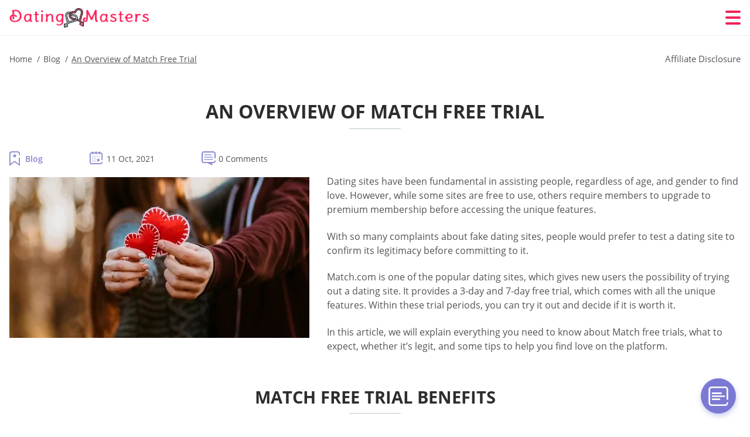

--- FILE ---
content_type: text/html; charset=UTF-8
request_url: https://datingmasters.net/an-overview-of-match-free-trial/
body_size: 115127
content:
<!DOCTYPE html>
<html class="no-js" lang="en-US" data-lang="en">
<head>
  <meta charset="utf-8">
  <meta http-equiv="x-ua-compatible" content="ie=edge">
  <meta name="viewport" content="width=device-width, initial-scale=1.0">
  <meta content="telephone=no" name="format-detection">
  <meta name="HandheldFriendly" content="true">
  <style>
    @charset "UTF-8";@-webkit-keyframes fancybox-rotate{to{-webkit-transform:rotate(360deg);transform:rotate(360deg)}}@keyframes fancybox-rotate{to{-webkit-transform:rotate(360deg);transform:rotate(360deg)}}@-webkit-keyframes drop-show{0%{-webkit-transform:scaleY(.1);transform:scaleY(.1)}40%{-webkit-transform:scaleY(1.04);transform:scaleY(1.04)}60%{-webkit-transform:scaleY(.98);transform:scaleY(.98)}80%{-webkit-transform:scaleY(1.02);transform:scaleY(1.02)}to{-webkit-transform:scaleY(1);transform:scaleY(1)}}@keyframes drop-show{0%{-webkit-transform:scaleY(.1);transform:scaleY(.1)}40%{-webkit-transform:scaleY(1.04);transform:scaleY(1.04)}60%{-webkit-transform:scaleY(.98);transform:scaleY(.98)}80%{-webkit-transform:scaleY(1.02);transform:scaleY(1.02)}to{-webkit-transform:scaleY(1);transform:scaleY(1)}}@-webkit-keyframes drop-hide{0%{-webkit-transform:scaleY(1);transform:scaleY(1)}60%{-webkit-transform:scaleY(.98);transform:scaleY(.98)}80%{-webkit-transform:scaleY(1.02);transform:scaleY(1.02)}to{-webkit-transform:scaleY(0);transform:scaleY(0)}}@keyframes drop-hide{0%{-webkit-transform:scaleY(1);transform:scaleY(1)}60%{-webkit-transform:scaleY(.98);transform:scaleY(.98)}80%{-webkit-transform:scaleY(1.02);transform:scaleY(1.02)}to{-webkit-transform:scaleY(0);transform:scaleY(0)}}@-webkit-keyframes slideInLeft{0%{opacity:0;visibility:visible;-webkit-transform:translate3d(-100%,0,0);transform:translate3d(-100%,0,0)}to{opacity:1;-webkit-transform:translate3d(0,0,0);transform:translate3d(0,0,0)}}@keyframes slideInLeft{0%{opacity:0;visibility:visible;-webkit-transform:translate3d(-100%,0,0);transform:translate3d(-100%,0,0)}to{opacity:1;-webkit-transform:translate3d(0,0,0);transform:translate3d(0,0,0)}}@-webkit-keyframes spin{0%{-webkit-transform:rotate(0deg);transform:rotate(0deg)}to{-webkit-transform:rotate(360deg);transform:rotate(360deg)}}@keyframes spin{0%{-webkit-transform:rotate(0deg);transform:rotate(0deg)}to{-webkit-transform:rotate(360deg);transform:rotate(360deg)}}@-webkit-keyframes pulse{10%{-webkit-transform:scale(1.1);transform:scale(1.1)}}@keyframes pulse{10%{-webkit-transform:scale(1.1);transform:scale(1.1)}}@-webkit-keyframes animatedBackground{10%{background-image:url("data:image/svg+xml;charset=utf8,%3Csvg xmlns='http://www.w3.org/2000/svg' viewBox='0 0 100.5 88.9'%3E%3Cpath d='M73.6.5c-5.4 0-10.4 1.7-14.7 5.1-4.2 3.2-7 7.4-8.6 10.4-1.6-3-4.4-7.1-8.6-10.4C37.3 2.2 32.4.5 27 .5 11.9.5.5 12.8.5 29.2c0 17.7 14.2 29.7 35.6 48 3.6 3.1 7.8 6.6 12.1 10.4.6.5 1.3.8 2 .8s1.5-.3 2-.8c4.3-3.8 8.4-7.3 12.1-10.4 21.5-18.3 35.6-30.4 35.6-48C100 12.8 88.7.5 73.6.5z' fill='%23f03968' stroke='%23f03968' stroke-miterlimit='10'/%3E%3C/svg%3E")}to{background-image:url("data:image/svg+xml;charset=utf8,%3Csvg xmlns='http://www.w3.org/2000/svg' viewBox='0 0 100.5 88.9'%3E%3Cpath d='M73.6.5c-5.4 0-10.4 1.7-14.7 5.1-4.2 3.2-7 7.4-8.6 10.4-1.6-3-4.4-7.1-8.6-10.4C37.3 2.2 32.4.5 27 .5 11.9.5.5 12.8.5 29.2c0 17.7 14.2 29.7 35.6 48 3.6 3.1 7.8 6.6 12.1 10.4.6.5 1.3.8 2 .8s1.5-.3 2-.8c4.3-3.8 8.4-7.3 12.1-10.4 21.5-18.3 35.6-30.4 35.6-48C100 12.8 88.7.5 73.6.5z' fill='none' stroke='%23f03968' stroke-miterlimit='10'/%3E%3C/svg%3E")}}@keyframes animatedBackground{10%{background-image:url("data:image/svg+xml;charset=utf8,%3Csvg xmlns='http://www.w3.org/2000/svg' viewBox='0 0 100.5 88.9'%3E%3Cpath d='M73.6.5c-5.4 0-10.4 1.7-14.7 5.1-4.2 3.2-7 7.4-8.6 10.4-1.6-3-4.4-7.1-8.6-10.4C37.3 2.2 32.4.5 27 .5 11.9.5.5 12.8.5 29.2c0 17.7 14.2 29.7 35.6 48 3.6 3.1 7.8 6.6 12.1 10.4.6.5 1.3.8 2 .8s1.5-.3 2-.8c4.3-3.8 8.4-7.3 12.1-10.4 21.5-18.3 35.6-30.4 35.6-48C100 12.8 88.7.5 73.6.5z' fill='%23f03968' stroke='%23f03968' stroke-miterlimit='10'/%3E%3C/svg%3E")}to{background-image:url("data:image/svg+xml;charset=utf8,%3Csvg xmlns='http://www.w3.org/2000/svg' viewBox='0 0 100.5 88.9'%3E%3Cpath d='M73.6.5c-5.4 0-10.4 1.7-14.7 5.1-4.2 3.2-7 7.4-8.6 10.4-1.6-3-4.4-7.1-8.6-10.4C37.3 2.2 32.4.5 27 .5 11.9.5.5 12.8.5 29.2c0 17.7 14.2 29.7 35.6 48 3.6 3.1 7.8 6.6 12.1 10.4.6.5 1.3.8 2 .8s1.5-.3 2-.8c4.3-3.8 8.4-7.3 12.1-10.4 21.5-18.3 35.6-30.4 35.6-48C100 12.8 88.7.5 73.6.5z' fill='none' stroke='%23f03968' stroke-miterlimit='10'/%3E%3C/svg%3E")}}@-webkit-keyframes animatedArrow{10%{background-image:url("data:image/svg+xml;charset=utf8,%3Csvg xmlns='http://www.w3.org/2000/svg' fill='%23fff' viewBox='0 0 191.989 362.667'%3E%3Cpath d='M188.87 259.136c-4.16-4.16-10.923-4.16-15.083 0l-67.115 67.115V10.667C106.672 4.779 101.893 0 96.005 0S85.34 4.779 85.34 10.667v315.587l-67.136-67.118c-4.16-4.16-10.923-4.16-15.083 0s-4.16 10.923 0 15.083l85.333 85.333a10.775 10.775 0 002.373 1.768c.039.022.075.046.114.067.215.116.436.217.657.317.103.047.204.1.31.143.181.075.366.137.551.202.149.053.295.11.446.156.167.05.336.087.504.13.17.042.34.09.513.125.186.037.374.059.561.085.157.023.312.053.471.068.35.035.701.054 1.052.054s.703-.019 1.052-.053c.16-.016.316-.046.475-.07.186-.026.372-.048.557-.084.179-.036.352-.085.528-.13.162-.04.325-.075.485-.124.167-.05.328-.113.49-.172.167-.059.335-.114.499-.182.142-.06.278-.129.417-.194.179-.083.358-.163.532-.256.12-.065.234-.139.352-.208.182-.107.366-.211.544-.33.116-.078.225-.167.339-.25.166-.12.334-.237.494-.37.201-.165.39-.343.579-.522.061-.059.128-.11.188-.17l85.333-85.333c4.16-4.16 4.16-10.923 0-15.083z'/%3E%3C/svg%3E");border-color:#fff}to{background-image:url("data:image/svg+xml;charset=utf8,%3Csvg xmlns='http://www.w3.org/2000/svg' fill='%238585cd' viewBox='0 0 191.989 362.667'%3E%3Cpath d='M188.87 259.136c-4.16-4.16-10.923-4.16-15.083 0l-67.115 67.115V10.667C106.672 4.779 101.893 0 96.005 0S85.34 4.779 85.34 10.667v315.587l-67.136-67.118c-4.16-4.16-10.923-4.16-15.083 0s-4.16 10.923 0 15.083l85.333 85.333a10.775 10.775 0 002.373 1.768c.039.022.075.046.114.067.215.116.436.217.657.317.103.047.204.1.31.143.181.075.366.137.551.202.149.053.295.11.446.156.167.05.336.087.504.13.17.042.34.09.513.125.186.037.374.059.561.085.157.023.312.053.471.068.35.035.701.054 1.052.054s.703-.019 1.052-.053c.16-.016.316-.046.475-.07.186-.026.372-.048.557-.084.179-.036.352-.085.528-.13.162-.04.325-.075.485-.124.167-.05.328-.113.49-.172.167-.059.335-.114.499-.182.142-.06.278-.129.417-.194.179-.083.358-.163.532-.256.12-.065.234-.139.352-.208.182-.107.366-.211.544-.33.116-.078.225-.167.339-.25.166-.12.334-.237.494-.37.201-.165.39-.343.579-.522.061-.059.128-.11.188-.17l85.333-85.333c4.16-4.16 4.16-10.923 0-15.083z'/%3E%3C/svg%3E");border-color:#8585cd}}@keyframes animatedArrow{10%{background-image:url("data:image/svg+xml;charset=utf8,%3Csvg xmlns='http://www.w3.org/2000/svg' fill='%23fff' viewBox='0 0 191.989 362.667'%3E%3Cpath d='M188.87 259.136c-4.16-4.16-10.923-4.16-15.083 0l-67.115 67.115V10.667C106.672 4.779 101.893 0 96.005 0S85.34 4.779 85.34 10.667v315.587l-67.136-67.118c-4.16-4.16-10.923-4.16-15.083 0s-4.16 10.923 0 15.083l85.333 85.333a10.775 10.775 0 002.373 1.768c.039.022.075.046.114.067.215.116.436.217.657.317.103.047.204.1.31.143.181.075.366.137.551.202.149.053.295.11.446.156.167.05.336.087.504.13.17.042.34.09.513.125.186.037.374.059.561.085.157.023.312.053.471.068.35.035.701.054 1.052.054s.703-.019 1.052-.053c.16-.016.316-.046.475-.07.186-.026.372-.048.557-.084.179-.036.352-.085.528-.13.162-.04.325-.075.485-.124.167-.05.328-.113.49-.172.167-.059.335-.114.499-.182.142-.06.278-.129.417-.194.179-.083.358-.163.532-.256.12-.065.234-.139.352-.208.182-.107.366-.211.544-.33.116-.078.225-.167.339-.25.166-.12.334-.237.494-.37.201-.165.39-.343.579-.522.061-.059.128-.11.188-.17l85.333-85.333c4.16-4.16 4.16-10.923 0-15.083z'/%3E%3C/svg%3E");border-color:#fff}to{background-image:url("data:image/svg+xml;charset=utf8,%3Csvg xmlns='http://www.w3.org/2000/svg' fill='%238585cd' viewBox='0 0 191.989 362.667'%3E%3Cpath d='M188.87 259.136c-4.16-4.16-10.923-4.16-15.083 0l-67.115 67.115V10.667C106.672 4.779 101.893 0 96.005 0S85.34 4.779 85.34 10.667v315.587l-67.136-67.118c-4.16-4.16-10.923-4.16-15.083 0s-4.16 10.923 0 15.083l85.333 85.333a10.775 10.775 0 002.373 1.768c.039.022.075.046.114.067.215.116.436.217.657.317.103.047.204.1.31.143.181.075.366.137.551.202.149.053.295.11.446.156.167.05.336.087.504.13.17.042.34.09.513.125.186.037.374.059.561.085.157.023.312.053.471.068.35.035.701.054 1.052.054s.703-.019 1.052-.053c.16-.016.316-.046.475-.07.186-.026.372-.048.557-.084.179-.036.352-.085.528-.13.162-.04.325-.075.485-.124.167-.05.328-.113.49-.172.167-.059.335-.114.499-.182.142-.06.278-.129.417-.194.179-.083.358-.163.532-.256.12-.065.234-.139.352-.208.182-.107.366-.211.544-.33.116-.078.225-.167.339-.25.166-.12.334-.237.494-.37.201-.165.39-.343.579-.522.061-.059.128-.11.188-.17l85.333-85.333c4.16-4.16 4.16-10.923 0-15.083z'/%3E%3C/svg%3E");border-color:#8585cd}}@-webkit-keyframes animateCircle{40%{opacity:1;-webkit-transform:scale(10);transform:scale(10);fill:#dd4688}55%{opacity:1;-webkit-transform:scale(11);transform:scale(11);fill:#d46abf}65%{opacity:1;-webkit-transform:scale(12);transform:scale(12);fill:#cc8ef5}75%{opacity:1;-webkit-transform:scale(13);transform:scale(13);stroke-width:.5;stroke:#cc8ef5;fill:transparent}85%{opacity:1;-webkit-transform:scale(17);transform:scale(17);stroke-width:.2;stroke:#cc8ef5;fill:transparent}95%{opacity:1;-webkit-transform:scale(18);transform:scale(18);stroke-width:.1;stroke:#cc8ef5;fill:transparent}to{opacity:1;-webkit-transform:scale(19);transform:scale(19);stroke-width:0;stroke:#cc8ef5;fill:transparent}}@keyframes animateCircle{40%{opacity:1;-webkit-transform:scale(10);transform:scale(10);fill:#dd4688}55%{opacity:1;-webkit-transform:scale(11);transform:scale(11);fill:#d46abf}65%{opacity:1;-webkit-transform:scale(12);transform:scale(12);fill:#cc8ef5}75%{opacity:1;-webkit-transform:scale(13);transform:scale(13);stroke-width:.5;stroke:#cc8ef5;fill:transparent}85%{opacity:1;-webkit-transform:scale(17);transform:scale(17);stroke-width:.2;stroke:#cc8ef5;fill:transparent}95%{opacity:1;-webkit-transform:scale(18);transform:scale(18);stroke-width:.1;stroke:#cc8ef5;fill:transparent}to{opacity:1;-webkit-transform:scale(19);transform:scale(19);stroke-width:0;stroke:#cc8ef5;fill:transparent}}@-webkit-keyframes animateHeart{0%{-webkit-transform:scale(.2);transform:scale(.2)}40%{-webkit-transform:scale(1.2);transform:scale(1.2)}to{-webkit-transform:scale(1);transform:scale(1)}}@keyframes animateHeart{0%{-webkit-transform:scale(.2);transform:scale(.2)}40%{-webkit-transform:scale(1.2);transform:scale(1.2)}to{-webkit-transform:scale(1);transform:scale(1)}}@-webkit-keyframes animateHeartOut{0%{-webkit-transform:scale(1.4);transform:scale(1.4)}to{-webkit-transform:scale(1);transform:scale(1)}}@keyframes animateHeartOut{0%{-webkit-transform:scale(1.4);transform:scale(1.4)}to{-webkit-transform:scale(1);transform:scale(1)}}html{font-family:sans-serif;-webkit-text-size-adjust:100%;-ms-text-size-adjust:100%}body{margin:0;background-color:#fff;color:#545454}article,aside,details,figcaption,figure,footer,header,main,menu,nav,section,summary{display:block}audio,canvas,progress,video{display:inline-block;vertical-align:baseline}audio:not([controls]){display:none;height:0}[hidden],template{display:none}a{background-color:transparent;color:#f02257;text-decoration:none;word-break:break-word}a:active,a:hover{outline:0}abbr[title]{border-bottom:1px dotted}b,strong{font-weight:700}dfn{font-style:italic}mark{background:#ff0;color:#000}sub,sup{position:relative;vertical-align:baseline;font-size:75%;line-height:0}sup{top:-.5em}sub{bottom:-.25em}img{border:0}svg:not(:root){overflow:hidden}blockquote,figure{margin:0}hr{height:0;-webkit-box-sizing:content-box;box-sizing:content-box;-moz-box-sizing:content-box}pre{overflow:auto}code,kbd,pre,samp{font-family:monospace,monospace;font-size:1em}button,input,optgroup,select,textarea{margin:0;font:inherit;color:inherit}fieldset{vertical-align:baseline;margin:0;padding:0;background:0 0;border:0;font-size:100%;outline:0}button{overflow:visible}button,select{text-transform:none}button,html input[type=button],input[type=reset],input[type=submit]{cursor:pointer;-webkit-appearance:button}button[disabled],html input[disabled]{cursor:default}button::-moz-focus-inner,input::-moz-focus-inner{padding:0;border:0}input{line-height:normal}input[type=checkbox],input[type=radio]{padding:0;-webkit-box-sizing:border-box;box-sizing:border-box}input[type=number]::-webkit-inner-spin-button,input[type=number]::-webkit-outer-spin-button{height:auto}input[type=search]{box-sizing:content-box;-webkit-box-sizing:content-box;-moz-box-sizing:content-box;-webkit-appearance:textfield}.jq-selectbox__search input::-webkit-search-cancel-button,.jq-selectbox__search input::-webkit-search-decoration,input[type=search]::-webkit-search-cancel-button,input[type=search]::-webkit-search-decoration{-webkit-appearance:none}legend{border:0}textarea{overflow:auto}optgroup{font-weight:700}table{border-collapse:collapse;border-spacing:0}legend,td,th{padding:0}.c-sites-box-S-1 .P9mG .HENksVIWQjmI{font-size:0}.c-about-S-1 .FzJJFaIWjTB,.c-app-info-S-1 .ECXgfkH,.c-logo-slider-S-1 .qgwMJY,.c-menu-S-1 .nH2e6W0,.c-quiz-S-1 .gOaU01s5Yzt,.c-websites-S-1 .NBaTjPdy .a8qH2YN{display:inline-block;font-size:0}.c-hookup-slider-S-1 .to-KrjnYV4nE .nQv-RVMq8ZS{font-size:0}.vzbFcmbrZ9n img,.c-about-S-1 .FzJJFaIWjTB img,.c-menu-S-1 .nH2e6W0 img,.c-sites-box-S-1 .P9mG .HENksVIWQjmI img,.c-websites-S-1 .NBaTjPdy .a8qH2YN img{display:inline-block;height:auto;max-width:100%}.c-quiz-S-1 .gOaU01s5Yzt img{height:auto;max-width:100%}.c-app-info-S-1 .ECXgfkH img,.c-hookup-slider-S-1 .to-KrjnYV4nE .nQv-RVMq8ZS img{display:inline-block;height:auto;max-width:100%}.XtfnY4oP2{background-color:transparent}.mnSa .slick-arrow,.etdtja .slick-arrow{padding:0;background-color:transparent}.li2eNkfYmJ,.c-contents-S-1 .GIfoboA,.c-form-S-1 .zE_5Jr,.c-menu-S-1 .wO-PIYX172p,.c-vote-S-1 .f0123VXks{padding:0;background-color:transparent;border:0}.c-pagination-S-1 .kd-i_,.c-pagination-S-1 .sERVdZywDI{padding:0;background-color:transparent}.c-filter-S-1 .xmI4g,.c-filter-S-1 .eK9b-RgJ{background-color:transparent;border:0}.c-filter-S-1 .coWVQr,.c-filter-S-1 .J5uw9wVHDZe{padding:0;background-color:transparent;border:0}.c-filter_lifestyle-S-1 .tmYvo,.c-filter_lifestyle-S-1 .y0PiX{background-color:transparent;border:0}.c-filter_lifestyle-S-1 .Qq64zAWSctm{padding:0;background-color:transparent;border:0}.c-sugar-profiles-S-1 .tHPeXh{padding:0;border:0}.c-share-S-1 .f6NARW7,.c-top-sites-S-1 .cyKosGyF9a{background-color:transparent;border:0}.c-menu-S-1 .ejHua5Z6,.c-menu-S-1 .x35Iz-KMJB9X{margin:0;padding:0;list-style:none}.zkAR,.c-features-S-1 .rKaJp6,.c-footer-S-1 .Uyh1fvqi0lUY{padding:0;list-style:none}.c-footer-S-1 .jU0Yjd{margin:0;padding:0;list-style:none}.Agga2DnrF7U,.jq-selectbox__dropdown ul{padding:0;list-style:none}.c-filter-S-1 .TVj8H{list-style:none}.c-filter_lifestyle-S-1 .vvJ0isR{margin:0;padding:0;list-style:none}.c-model-S-1 .qLn1Kt{margin:0;list-style:none}.c-state-S-1 .DThJYpeyJeN{margin:0;padding:0;list-style:none}.c-state-S-1 .k6FuEJAwF2g{padding:0;list-style:none}.c-top-posts-S-1 .w2tuPjre{margin:0;padding:0;list-style:none}.c-tb-apps-S-1 .se0RW{padding:0;list-style:none}.c-categories-S-1 .i4ugtdMN,.c-share-S-1 .ua8gCN-2qD{margin:0;padding:0;list-style:none}.c-button-up:before,.c-contents-S-1 .GIfoboA:before,.c-websites-S-1 .NBaTjPdy .JZ0DFoQC0,.c-websites-S-1 .NBaTjPdy .tQmpDmO:after{background-position:center center;background-repeat:no-repeat;background-size:contain}.wpml-ls-flag{margin-right:5px}.slick-list,.slick-slider{position:relative;display:block}.slick-slider{-webkit-box-sizing:border-box;box-sizing:border-box;user-select:none;-webkit-tap-highlight-color:transparent;touch-action:pan-y;-ms-touch-action:pan-y;-khtml-user-select:none;-webkit-touch-callout:none;-webkit-user-select:none;-ms-user-select:none;-moz-user-select:none}.slick-list{margin:0;padding:0;overflow:hidden}.slick-list:focus{outline:0}.slick-list.dragging{cursor:pointer;cursor:hand}.slick-slider .slick-list,.slick-slider .slick-track{transform:translate3d(0,0,0);-o-transform:translate3d(0,0,0);-ms-transform:translate3d(0,0,0);-moz-transform:translate3d(0,0,0);-webkit-transform:translate3d(0,0,0)}.slick-track{position:relative;top:0;left:0;display:block;margin-right:auto;margin-left:auto}.slick-track:after,.slick-track:before{content:'';display:table}.slick-track:after{clear:both}.slick-loading .slick-track{visibility:hidden}.slick-slide{float:left;display:none;height:100%;min-height:1px}[dir=rtl] .slick-slide{float:right}.slick-initialized .slick-slide,.slick-slide img{display:block}.slick-slide.slick-loading img{display:none}.slick-slide.dragging img{pointer-events:none}.slick-loading .slick-slide{visibility:hidden}.slick-vertical .slick-slide{display:block;height:auto;border:1px solid transparent}.slick-arrow.slick-hidden{display:none}.mCustomScrollbar{touch-action:pinch-zoom;-ms-touch-action:pinch-zoom}.mCustomScrollbar.mCS_no_scrollbar,.mCustomScrollbar.mCS_touch_action{touch-action:auto;-ms-touch-action:auto}.mCustomScrollBox{position:relative;height:100%;max-width:100%;overflow:hidden;outline:0;direction:ltr}.mCSB_container{width:auto;height:auto;overflow:hidden}.mCSB_inside>.mCSB_container{margin-right:30px}.mCSB_container.mCS_no_scrollbar_y.mCS_y_hidden{margin-right:0}.mCS-dir-rtl>.mCSB_inside>.mCSB_container{margin-right:0;margin-left:30px}.mCS-dir-rtl>.mCSB_inside>.mCSB_container.mCS_no_scrollbar_y.mCS_y_hidden{margin-left:0}.mCSB_scrollTools{position:absolute;top:0;right:0;bottom:0;left:auto;width:16px;height:auto;opacity:.75;filter:"alpha(opacity=75)";-ms-filter:"alpha(opacity=75)"}.mCSB_outside+.mCSB_scrollTools{right:-26px}.mCS-dir-rtl>.mCSB_inside>.mCSB_scrollTools{right:auto;left:0}.mCS-dir-rtl>.mCSB_outside+.mCSB_scrollTools{right:auto;left:-26px}.mCSB_scrollTools .mCSB_draggerContainer{position:absolute;top:0;right:0;bottom:0;left:0;height:auto}.mCSB_scrollTools a+.mCSB_draggerContainer{margin:20px 0}.mCSB_scrollTools .mCSB_dragger .mCSB_dragger_bar,.mCSB_scrollTools .mCSB_draggerRail{width:2px;height:100%;margin:0 auto;border-radius:16px;-moz-border-radius:16px;-webkit-border-radius:16px}.mCSB_scrollTools .mCSB_dragger{width:100%;height:30px;z-index:1;cursor:pointer}.mCSB_scrollTools .mCSB_dragger .mCSB_dragger_bar{position:relative;width:4px;text-align:center}.mCSB_scrollTools_vertical.mCSB_scrollTools_onDrag_expand .mCSB_dragger.mCSB_dragger_onDrag_expanded .mCSB_dragger_bar,.mCSB_scrollTools_vertical.mCSB_scrollTools_onDrag_expand .mCSB_draggerContainer:hover .mCSB_dragger .mCSB_dragger_bar{width:12px}.mCSB_scrollTools_vertical.mCSB_scrollTools_onDrag_expand .mCSB_dragger.mCSB_dragger_onDrag_expanded+.mCSB_draggerRail,.mCSB_scrollTools_vertical.mCSB_scrollTools_onDrag_expand .mCSB_draggerContainer:hover .mCSB_draggerRail{width:8px}.mCSB_scrollTools .mCSB_buttonDown,.mCSB_scrollTools .mCSB_buttonUp{position:absolute;display:block;width:100%;height:20px;margin:0 auto;overflow:hidden;cursor:pointer}.mCSB_scrollTools .mCSB_buttonDown{bottom:0}.mCSB_horizontal.mCSB_inside>.mCSB_container{margin-right:0;margin-bottom:30px}.mCSB_horizontal.mCSB_outside>.mCSB_container{min-height:100%}.mCSB_horizontal>.mCSB_container.mCS_no_scrollbar_x.mCS_x_hidden{margin-bottom:0}.mCSB_container_wrapper,.mCSB_scrollTools.mCSB_scrollTools_horizontal{top:auto;right:0;bottom:0;left:0;width:auto;height:16px}.mCustomScrollBox+.mCSB_scrollTools+.mCSB_scrollTools.mCSB_scrollTools_horizontal,.mCustomScrollBox+.mCSB_scrollTools.mCSB_scrollTools_horizontal{bottom:-26px}.mCSB_scrollTools.mCSB_scrollTools_horizontal a+.mCSB_draggerContainer{margin:0 20px}.mCSB_scrollTools.mCSB_scrollTools_horizontal .mCSB_draggerRail{width:100%;height:2px;margin:7px 0}.mCSB_scrollTools.mCSB_scrollTools_horizontal .mCSB_dragger{left:0;width:30px;height:100%}.mCSB_scrollTools.mCSB_scrollTools_horizontal .mCSB_dragger .mCSB_dragger_bar{width:100%;height:4px;margin:6px auto}.mCSB_scrollTools_horizontal.mCSB_scrollTools_onDrag_expand .mCSB_dragger.mCSB_dragger_onDrag_expanded .mCSB_dragger_bar,.mCSB_scrollTools_horizontal.mCSB_scrollTools_onDrag_expand .mCSB_draggerContainer:hover .mCSB_dragger .mCSB_dragger_bar{height:12px;margin:2px auto}.mCSB_scrollTools_horizontal.mCSB_scrollTools_onDrag_expand .mCSB_dragger.mCSB_dragger_onDrag_expanded+.mCSB_draggerRail,.mCSB_scrollTools_horizontal.mCSB_scrollTools_onDrag_expand .mCSB_draggerContainer:hover .mCSB_draggerRail{height:8px;margin:4px 0}.mCSB_scrollTools.mCSB_scrollTools_horizontal .mCSB_buttonLeft,.mCSB_scrollTools.mCSB_scrollTools_horizontal .mCSB_buttonRight{position:absolute;display:block;width:20px;height:100%;margin:0 auto;overflow:hidden;cursor:pointer}.mCS-dir-rtl>.mCustomScrollBox.mCSB_vertical_horizontal.mCSB_inside>.mCSB_container_wrapper.mCS_no_scrollbar_y.mCS_y_hidden+.mCSB_scrollTools~.mCSB_scrollTools.mCSB_scrollTools_horizontal,.mCSB_scrollTools.mCSB_scrollTools_horizontal .mCSB_buttonLeft{left:0}.mCS-dir-rtl>.mCustomScrollBox.mCSB_vertical_horizontal.mCSB_inside>.mCSB_scrollTools.mCSB_scrollTools_horizontal,.mCSB_container_wrapper.mCS_no_scrollbar_y.mCS_y_hidden+.mCSB_scrollTools~.mCSB_scrollTools.mCSB_scrollTools_horizontal,.mCSB_scrollTools.mCSB_scrollTools_horizontal .mCSB_buttonRight{right:0}.mCSB_container_wrapper{position:absolute;top:0;height:auto;margin-right:30px;margin-bottom:30px;overflow:hidden}.mCSB_container_wrapper>.mCSB_container{padding-right:30px;padding-bottom:30px;box-sizing:border-box;-moz-box-sizing:border-box;-webkit-box-sizing:border-box}.mCSB_vertical_horizontal>.mCSB_scrollTools.mCSB_scrollTools_vertical{bottom:20px}.mCSB_vertical_horizontal>.mCSB_scrollTools.mCSB_scrollTools_horizontal{right:20px}.mCSB_container_wrapper.mCS_no_scrollbar_x.mCS_x_hidden+.mCSB_scrollTools.mCSB_scrollTools_vertical{bottom:0}.mCS-dir-rtl>.mCustomScrollBox.mCSB_vertical_horizontal.mCSB_inside>.mCSB_scrollTools.mCSB_scrollTools_horizontal{left:20px}.mCS-dir-rtl>.mCSB_inside>.mCSB_container_wrapper{margin-right:0;margin-left:30px}.mCSB_container_wrapper.mCS_no_scrollbar_y.mCS_y_hidden>.mCSB_container{padding-right:0}.mCSB_container_wrapper.mCS_no_scrollbar_x.mCS_x_hidden>.mCSB_container{padding-bottom:0}.mCustomScrollBox.mCSB_vertical_horizontal.mCSB_inside>.mCSB_container_wrapper.mCS_no_scrollbar_y.mCS_y_hidden{margin-right:0;margin-left:0}.mCustomScrollBox.mCSB_vertical_horizontal.mCSB_inside>.mCSB_container_wrapper.mCS_no_scrollbar_x.mCS_x_hidden{margin-bottom:0}.mCSB_scrollTools,.mCSB_scrollTools .mCSB_buttonDown,.mCSB_scrollTools .mCSB_buttonLeft,.mCSB_scrollTools .mCSB_buttonRight,.mCSB_scrollTools .mCSB_buttonUp,.mCSB_scrollTools .mCSB_dragger .mCSB_dragger_bar{transition:opacity .2s ease-in-out,background .2s ease-in-out;-o-transition:opacity .2s ease-in-out,background .2s ease-in-out;-moz-transition:opacity .2s ease-in-out,background .2s ease-in-out;-webkit-transition:opacity .2s ease-in-out,background .2s ease-in-out}.mCSB_scrollTools_horizontal.mCSB_scrollTools_onDrag_expand .mCSB_draggerRail,.mCSB_scrollTools_horizontal.mCSB_scrollTools_onDrag_expand .mCSB_dragger_bar,.mCSB_scrollTools_vertical.mCSB_scrollTools_onDrag_expand .mCSB_draggerRail,.mCSB_scrollTools_vertical.mCSB_scrollTools_onDrag_expand .mCSB_dragger_bar{transition:width .2s ease-out .2s,height .2s ease-out .2s,margin-left .2s ease-out .2s,margin-right .2s ease-out .2s,margin-top .2s ease-out .2s,margin-bottom .2s ease-out .2s,opacity .2s ease-in-out,background .2s ease-in-out;-o-transition:width .2s ease-out .2s,height .2s ease-out .2s,margin-left .2s ease-out .2s,margin-right .2s ease-out .2s,margin-top .2s ease-out .2s,margin-bottom .2s ease-out .2s,opacity .2s ease-in-out,background .2s ease-in-out;-moz-transition:width .2s ease-out .2s,height .2s ease-out .2s,margin-left .2s ease-out .2s,margin-right .2s ease-out .2s,margin-top .2s ease-out .2s,margin-bottom .2s ease-out .2s,opacity .2s ease-in-out,background .2s ease-in-out;-webkit-transition:width .2s ease-out .2s,height .2s ease-out .2s,margin-left .2s ease-out .2s,margin-right .2s ease-out .2s,margin-top .2s ease-out .2s,margin-bottom .2s ease-out .2s,opacity .2s ease-in-out,background .2s ease-in-out}.mCS-autoHide>.mCustomScrollBox>.mCSB_scrollTools,.mCS-autoHide>.mCustomScrollBox~.mCSB_scrollTools{opacity:0;filter:"alpha(opacity=0)";-ms-filter:"alpha(opacity=0)"}.mCS-autoHide:hover>.mCustomScrollBox>.mCSB_scrollTools,.mCS-autoHide:hover>.mCustomScrollBox~.mCSB_scrollTools,.mCustomScrollBox:hover>.mCSB_scrollTools,.mCustomScrollBox:hover~.mCSB_scrollTools,.mCustomScrollbar>.mCustomScrollBox>.mCSB_scrollTools.mCSB_scrollTools_onDrag,.mCustomScrollbar>.mCustomScrollBox~.mCSB_scrollTools.mCSB_scrollTools_onDrag{opacity:1;filter:"alpha(opacity=100)";-ms-filter:"alpha(opacity=100)"}.mCSB_scrollTools .mCSB_draggerRail{background:#000;background:rgba(0,0,0,.4);filter:"alpha(opacity=40)";-ms-filter:"alpha(opacity=40)"}.mCSB_scrollTools .mCSB_dragger .mCSB_dragger_bar{background:#fff;background:rgba(255,255,255,.75);filter:"alpha(opacity=75)";-ms-filter:"alpha(opacity=75)"}.mCSB_scrollTools .mCSB_dragger:hover .mCSB_dragger_bar{background:#fff;background:rgba(255,255,255,.85);filter:"alpha(opacity=85)";-ms-filter:"alpha(opacity=85)"}.mCSB_scrollTools .mCSB_dragger.mCSB_dragger_onDrag .mCSB_dragger_bar,.mCSB_scrollTools .mCSB_dragger:active .mCSB_dragger_bar{background:#fff;background:rgba(255,255,255,.9);filter:"alpha(opacity=90)";-ms-filter:"alpha(opacity=90)"}.mCSB_scrollTools .mCSB_buttonDown,.mCSB_scrollTools .mCSB_buttonLeft,.mCSB_scrollTools .mCSB_buttonRight,.mCSB_scrollTools .mCSB_buttonUp{background-image:url(mCSB_buttons.png);background-repeat:no-repeat;opacity:.4;filter:"alpha(opacity=40)";-ms-filter:"alpha(opacity=40)"}.mCSB_scrollTools .mCSB_buttonUp{background-position:0 0}.mCSB_scrollTools .mCSB_buttonDown{background-position:0 -20px}.mCSB_scrollTools .mCSB_buttonLeft{background-position:0 -40px}.mCSB_scrollTools .mCSB_buttonRight{background-position:0 -56px}.mCSB_scrollTools .mCSB_buttonDown:hover,.mCSB_scrollTools .mCSB_buttonLeft:hover,.mCSB_scrollTools .mCSB_buttonRight:hover,.mCSB_scrollTools .mCSB_buttonUp:hover{opacity:.75;filter:"alpha(opacity=75)";-ms-filter:"alpha(opacity=75)"}.mCSB_scrollTools .mCSB_buttonDown:active,.mCSB_scrollTools .mCSB_buttonLeft:active,.mCSB_scrollTools .mCSB_buttonRight:active,.mCSB_scrollTools .mCSB_buttonUp:active{opacity:.9;filter:"alpha(opacity=90)";-ms-filter:"alpha(opacity=90)"}.mCS-dark.mCSB_scrollTools .mCSB_draggerRail{background:#000;background:rgba(0,0,0,.15)}.mCS-dark.mCSB_scrollTools .mCSB_dragger .mCSB_dragger_bar{background:#000;background:rgba(0,0,0,.75)}.mCS-dark.mCSB_scrollTools .mCSB_dragger:hover .mCSB_dragger_bar{background:rgba(0,0,0,.85)}.mCS-dark.mCSB_scrollTools .mCSB_dragger.mCSB_dragger_onDrag .mCSB_dragger_bar,.mCS-dark.mCSB_scrollTools .mCSB_dragger:active .mCSB_dragger_bar{background:rgba(0,0,0,.9)}.mCS-dark.mCSB_scrollTools .mCSB_buttonUp{background-position:-80px 0}.mCS-dark.mCSB_scrollTools .mCSB_buttonDown{background-position:-80px -20px}.mCS-dark.mCSB_scrollTools .mCSB_buttonLeft{background-position:-80px -40px}.mCS-dark.mCSB_scrollTools .mCSB_buttonRight{background-position:-80px -56px}.open .dropdown-menu{display:block}.dropdown-menu,.tab-content>.tab-pane{display:none}.modal,.tab-content>.active{display:block}.modal{position:fixed;top:0;right:0;bottom:0;left:0;z-index:160;overflow:hidden;outline:0;visibility:hidden;-webkit-overflow-scrolling:touch}.modal.in{visibility:visible}.modal.fade .modal-dialog{transform:translate(0,-25%);transition:transform .3s ease-out;transition:transform .3s ease-out,-webkit-transform .3s ease-out;-o-transition:-o-transform .3s ease-out;-webkit-transition:-webkit-transform .3s ease-out;-o-transform:translate(0,-25%);-ms-transform:translate(0,-25%);-webkit-transform:translate(0,-25%)}.modal.in .modal-dialog{transform:translate(0,0);-o-transform:translate(0,0);-ms-transform:translate(0,0);-webkit-transform:translate(0,0)}.fade{opacity:0;transition:opacity .1s linear;-o-transition:opacity .1s linear;-webkit-transition:opacity .1s linear}.fade.in{opacity:1}.collapse{display:none}.collapse.in{display:block}.collapsing{position:relative;height:0;overflow:hidden;transition-duration:.25s;transition-property:height,visibility;transition-timing-function:ease;-webkit-transition-duration:.25s;-o-transition-timing-function:ease;-webkit-transition-timing-function:ease;-webkit-transition-property:height,visibility;-o-transition-duration:.25s;-o-transition-property:height,visibility}.selectric-wrapper{position:relative;cursor:pointer}.selectric-responsive{width:100%}.selectric{border:1px solid #ddd;border-radius:0;background:#f8f8f8;position:relative;overflow:hidden}.selectric .button,.selectric .label{display:block;height:38px;line-height:38px}.selectric .label{white-space:nowrap;overflow:hidden;text-overflow:ellipsis;margin:0 38px 0 10px;font-size:12px;-webkit-user-select:none;-moz-user-select:none;-ms-user-select:none;user-select:none;color:#444}.selectric .button{position:absolute;right:0;top:0;width:38px;background-color:#f8f8f8;color:#bbb;text-align:center;font:0/0 a;*font:20px/38px Lucida Sans Unicode,Arial Unicode MS,Arial}.selectric .button:after{content:" ";position:absolute;top:0;right:0;bottom:0;left:0;margin:auto;width:0;height:0;border:4px solid transparent;border-top-color:#bbb;border-bottom:none}.selectric-focus .selectric{border-color:#aaa}.selectric-hover .selectric,.selectric-open .selectric{border-color:#c4c4c4}.selectric-hover .selectric .button{color:#a2a2a2}.selectric-hover .selectric .button:after{border-top-color:#a2a2a2}.selectric-open{z-index:9999}.selectric-open .selectric-items{display:block}.selectric-disabled{filter:alpha(opacity=50);opacity:.5;cursor:default;-webkit-user-select:none;-moz-user-select:none;-ms-user-select:none;user-select:none}.selectric-hide-select{position:relative;overflow:hidden;width:0;height:0}.selectric-hide-select select{position:absolute;left:-100%}.selectric-hide-select.selectric-is-native{position:absolute;width:100%;height:100%;z-index:10}.selectric-hide-select.selectric-is-native select{position:absolute;top:0;left:0;right:0;height:100%;width:100%;border:0;z-index:1;-webkit-box-sizing:border-box;box-sizing:border-box;opacity:0}.selectric-input{position:absolute!important;top:0!important;left:0!important;overflow:hidden!important;clip:rect(0,0,0,0)!important;margin:0!important;padding:0!important;width:1px!important;height:1px!important;outline:0!important;border:0!important;*font:0/0 a!important;background:0 0!important}.selectric-temp-show{position:absolute!important;visibility:hidden!important;display:block!important}.selectric-items{display:none;position:absolute;top:100%;left:0;background:#f8f8f8;border:1px solid #c4c4c4;z-index:-1;-webkit-box-shadow:0 0 10px -6px;box-shadow:0 0 10px -6px}.selectric-items .selectric-scroll{height:100%;overflow:auto}.selectric-above .selectric-items{top:auto;bottom:100%}.selectric-items li,.selectric-items ul{list-style:none;padding:0;margin:0;font-size:12px;line-height:20px;min-height:20px}.selectric-items li{display:block;padding:10px;color:#666;cursor:pointer}.selectric-items li.selected{background:#e0e0e0;color:#444}.selectric-items li.highlighted{background:#d0d0d0;color:#444}.selectric-items li:hover{background:#d5d5d5;color:#444}.selectric-items .disabled{filter:alpha(opacity=50);opacity:.5;cursor:default!important;background:0 0!important;color:#666!important;-webkit-user-select:none;-moz-user-select:none;-ms-user-select:none;user-select:none}.selectric-items .selectric-group .selectric-group-label{font-weight:700;padding-left:10px;cursor:default;-webkit-user-select:none;-moz-user-select:none;-ms-user-select:none;user-select:none;background:0 0;color:#444}.selectric-items .selectric-group.disabled li{filter:alpha(opacity=100);opacity:1}.selectric-items .selectric-group li{padding-left:25px}.jq-number{position:relative}.jq-number__spin,.jq-selectbox{cursor:pointer}.jq-selectbox{outline:0}.jq-selectbox__select-text{display:block;width:100%;overflow:hidden;text-overflow:ellipsis;white-space:nowrap}.jq-selectbox .placeholder{color:#888}.jq-selectbox__trigger{position:absolute;top:0;right:0;width:34px;height:100%;outline:0}.jq-selectbox .jq-selectbox__trigger-arrow{width:40px;height:100%;position:relative}.jq-selectbox .jq-selectbox__trigger-arrow:before{-webkit-transition:all .2s;transition:all .2s;content:"";top:37%;bottom:0;width:20px;height:20px;position:absolute;background-image:url("data:image/svg+xml,%3Csvg xmlns='http://www.w3.org/2000/svg' width='451.847' height='451.847'%3E%3Cpath fill='%23cfcfe2' d='M225.923 354.706c-8.098 0-16.195-3.092-22.369-9.263L9.27 151.157c-12.359-12.359-12.359-32.397 0-44.751 12.354-12.354 32.388-12.354 44.748 0l171.905 171.915 171.906-171.909c12.359-12.354 32.391-12.354 44.744 0 12.365 12.354 12.365 32.392 0 44.751L248.292 345.449c-6.177 6.172-14.274 9.257-22.369 9.257z'/%3E%3C/svg%3E");background-repeat:no-repeat,repeat;background-size:70%}@media only screen and (min-width:768px){.jq-selectbox .jq-selectbox__trigger-arrow{position:absolute;right:0}.jq-selectbox .jq-selectbox__trigger-arrow:before{background-size:100%;width:20px;height:20px}}.jq-selectbox.opened .jq-selectbox__trigger-arrow{outline:0}.jq-selectbox.opened .jq-selectbox__trigger-arrow:before{top:24%;left:-6px;-webkit-transform:rotate(180deg);transform:rotate(180deg)}@media only screen and (min-width:768px){.jq-selectbox.opened .jq-selectbox__trigger-arrow:before{top:38%;left:0}}.jq-selectbox__dropdown{margin:2px 0 0;padding:0;-webkit-box-sizing:border-box;box-sizing:border-box;top:24px!important;right:-1px;bottom:unset!important;left:-1px;width:100.7%!important;z-index:-1!important;border:1px solid #c2c2e6;border-top:none!important;border-radius:0 0 20px 20px;background:#fff}@media only screen and (min-width:768px){.jq-selectbox__dropdown{bottom:auto!important;width:100.4%!important}}.jq-selectbox__search{margin:5px}.jq-selectbox__not-found{margin:5px;padding:5px 8px 6px;background:#f0f0f0;font-size:13px}.fancybox-error p,.jq-selectbox ul{margin:0;padding:0}.jq-selectbox li.disabled{color:#aaa}.jq-selectbox li.disabled:hover{background:0 0}.jq-selectbox li.optgroup{font-weight:700}.jq-selectbox li.optgroup:hover{background:0 0;color:#231f20;cursor:default}.jq-selectbox li.option{padding-left:25px}body.compensate-for-scrollbar{overflow:hidden}.fancybox-active{height:auto}.fancybox-is-hidden{left:-9999px;margin:0;position:absolute!important;top:-9999px;visibility:hidden}.fancybox-container{-webkit-backface-visibility:hidden;height:100%;left:0;outline:0;position:fixed;-webkit-tap-highlight-color:transparent;top:0;-ms-touch-action:manipulation;touch-action:manipulation;-webkit-transform:translateZ(0);transform:translateZ(0);width:100%;z-index:99992}*,.fancybox-container *,:after,:before{-webkit-box-sizing:border-box;box-sizing:border-box}.fancybox-bg,.fancybox-inner,.fancybox-outer,.fancybox-stage{bottom:0;left:0;position:absolute;right:0;top:0}.fancybox-outer{-webkit-overflow-scrolling:touch;overflow-y:auto}.fancybox-bg{background:#1e1e1e;opacity:0;-webkit-transition-duration:inherit;transition-duration:inherit;-webkit-transition-property:opacity;transition-property:opacity;-webkit-transition-timing-function:cubic-bezier(.47,0,.74,.71);transition-timing-function:cubic-bezier(.47,0,.74,.71)}.fancybox-is-open .fancybox-bg{opacity:.9;-webkit-transition-timing-function:cubic-bezier(.22,.61,.36,1);transition-timing-function:cubic-bezier(.22,.61,.36,1)}.fancybox-infobar,.fancybox-toolbar{opacity:0;position:absolute;z-index:99997}.fancybox-caption,.fancybox-infobar,.fancybox-navigation .fancybox-button,.fancybox-toolbar{direction:ltr;-webkit-transition:opacity .25s ease,visibility 0s ease .25s;transition:opacity .25s ease,visibility 0s ease .25s;visibility:hidden}.fancybox-caption{opacity:0;position:absolute}.fancybox-navigation .fancybox-button{z-index:99997}.fancybox-show-caption .fancybox-caption,.fancybox-show-infobar .fancybox-infobar,.fancybox-show-nav .fancybox-navigation .fancybox-button,.fancybox-show-toolbar .fancybox-toolbar{opacity:1;-webkit-transition:opacity .25s ease 0s,visibility 0s ease 0s;transition:opacity .25s ease 0s,visibility 0s ease 0s;visibility:visible}.fancybox-infobar{color:#ccc;font-size:13px;-webkit-font-smoothing:subpixel-antialiased;height:44px;left:0;line-height:44px;min-width:44px;mix-blend-mode:difference;padding:0 10px;pointer-events:none;top:0;-webkit-touch-callout:none;-webkit-user-select:none;-moz-user-select:none;-ms-user-select:none;user-select:none}.fancybox-toolbar{right:0;top:0}.fancybox-stage{direction:ltr;overflow:visible;-webkit-transform:translateZ(0);transform:translateZ(0);z-index:99994}.fancybox-is-open .fancybox-stage{overflow:hidden}.fancybox-slide{-webkit-backface-visibility:hidden;display:none;height:100%;left:0;outline:0;overflow:auto;-webkit-overflow-scrolling:touch;padding:44px;position:absolute;text-align:center;top:0;-webkit-transition-property:opacity,-webkit-transform;transition-property:transform,opacity;transition-property:transform,opacity,-webkit-transform;white-space:normal;width:100%;z-index:99994}.fancybox-slide::before{content:'';display:inline-block;font-size:0;height:100%;vertical-align:middle;width:0}.fancybox-is-sliding .fancybox-slide,.fancybox-slide--current,.fancybox-slide--next,.fancybox-slide--previous{display:block}.fancybox-slide--image{overflow:hidden;padding:44px 0}.fancybox-slide--image::before{display:none}.fancybox-slide--html{padding:6px}.fancybox-content{background:#fff;display:inline-block;margin:0;max-width:100%;overflow:auto;-webkit-overflow-scrolling:touch;padding:44px;position:relative;text-align:left;vertical-align:middle}.fancybox-slide--image .fancybox-content{-webkit-animation-timing-function:cubic-bezier(.5,0,.14,1);animation-timing-function:cubic-bezier(.5,0,.14,1);-webkit-backface-visibility:hidden;background:0 0;background-repeat:no-repeat;background-size:100% 100%;left:0;max-width:none;overflow:visible;padding:0;position:absolute;top:0;-webkit-transform-origin:top left;transform-origin:top left;-webkit-transition-property:opacity,-webkit-transform;transition-property:transform,opacity;transition-property:transform,opacity,-webkit-transform;-webkit-user-select:none;-moz-user-select:none;-ms-user-select:none;user-select:none;z-index:99995}.fancybox-can-zoomOut .fancybox-content{cursor:-webkit-zoom-out;cursor:zoom-out}.fancybox-can-zoomIn .fancybox-content{cursor:-webkit-zoom-in;cursor:zoom-in}.fancybox-can-pan .fancybox-content,.fancybox-can-swipe .fancybox-content{cursor:-webkit-grab;cursor:grab}.fancybox-is-grabbing .fancybox-content{cursor:-webkit-grabbing;cursor:grabbing}.fancybox-container [data-selectable=true]{cursor:text}.fancybox-image,.fancybox-spaceball{background:0 0;border:0;height:100%;left:0;margin:0;max-height:none;max-width:none;padding:0;position:absolute;top:0;-webkit-user-select:none;-moz-user-select:none;-ms-user-select:none;user-select:none;width:100%}.fancybox-spaceball{z-index:1}.fancybox-slide--iframe .fancybox-content,.fancybox-slide--map .fancybox-content,.fancybox-slide--pdf .fancybox-content,.fancybox-slide--video .fancybox-content{height:100%;overflow:visible;padding:0;width:100%}.fancybox-slide--video .fancybox-content{background:#000}.fancybox-slide--map .fancybox-content{background:#e5e3df}.fancybox-slide--iframe .fancybox-content{background:#fff}.fancybox-iframe,.fancybox-video{background:0 0;border:0;display:block;height:100%;margin:0;overflow:hidden;padding:0;width:100%}.fancybox-iframe{left:0;position:absolute;top:0}.fancybox-error{background:#fff;cursor:default;max-width:400px;padding:40px;width:100%}.fancybox-error p{color:#444;font-size:16px;line-height:20px}.fancybox-button{background:rgba(30,30,30,.6);border:0;border-radius:0;-webkit-box-shadow:none;box-shadow:none;cursor:pointer;display:inline-block;height:44px;margin:0;padding:10px;position:relative;-webkit-transition:color .2s;transition:color .2s;vertical-align:top;visibility:inherit;width:44px;color:#ccc}.fancybox-button:link,.fancybox-button:visited{color:#ccc}.fancybox-button:hover{color:#fff}.fancybox-button:focus{outline:0}.fancybox-button.fancybox-focus{outline:1px dotted}.fancybox-button[disabled],.fancybox-button[disabled]:hover{color:#888;cursor:default;outline:0}.fancybox-button div{height:100%}.fancybox-button svg{display:block;height:100%;overflow:visible;position:relative;width:100%}.fancybox-button svg path{fill:currentColor;stroke-width:0}.fancybox-button--fsenter svg:nth-child(2),.fancybox-button--fsexit svg:nth-child(1),.fancybox-button--pause svg:nth-child(1),.fancybox-button--play svg:nth-child(2){display:none}.fancybox-progress{background:#ff5268;height:2px;left:0;position:absolute;right:0;top:0;-webkit-transform:scaleX(0);transform:scaleX(0);-webkit-transform-origin:0;transform-origin:0;-webkit-transition-property:-webkit-transform;transition-property:transform;transition-property:transform,-webkit-transform;-webkit-transition-timing-function:linear;transition-timing-function:linear;z-index:99998}.fancybox-close-small{background:0 0;border:0;border-radius:0;color:#ccc;cursor:pointer;opacity:.8;padding:8px;position:absolute;right:-12px;top:-44px;z-index:401}.fancybox-close-small:hover{color:#fff;opacity:1}.fancybox-slide--html .fancybox-close-small{color:currentColor;padding:10px;right:0;top:0}.fancybox-slide--image.fancybox-is-scaling .fancybox-content{overflow:hidden}.c-banner-S-1 .Yk8qPeCYBh h1:after,.fancybox-is-scaling .fancybox-close-small,.fancybox-is-zoomable.fancybox-can-pan .fancybox-close-small{display:none}.fancybox-navigation .fancybox-button{background-clip:content-box;height:100px;opacity:0;position:absolute;top:calc(50% - 50px);width:70px}.fancybox-navigation .fancybox-button div{padding:7px}.fancybox-navigation .fancybox-button--arrow_left{left:0;padding:31px 26px 31px 6px}.fancybox-navigation .fancybox-button--arrow_right{padding:31px 6px 31px 26px;right:0}.fancybox-caption{bottom:0;color:#eee;font-size:14px;font-weight:400;left:0;line-height:1.5;padding:25px 44px;right:0;text-align:center;z-index:99996}.fancybox-caption::before{background-image:url([data-uri]);background-repeat:repeat-x;background-size:contain;bottom:0;content:'';display:block;left:0;pointer-events:none;position:absolute;right:0;top:-44px;z-index:-1}.fancybox-caption a,.fancybox-caption a:link,.fancybox-caption a:visited{color:#ccc;text-decoration:none}.fancybox-caption a:hover{color:#fff;text-decoration:underline}.fancybox-loading{-webkit-animation:fancybox-rotate 1s linear infinite;animation:fancybox-rotate 1s linear infinite;background:0 0;border:4px solid #888;border-bottom-color:#fff;border-radius:50%;height:50px;left:50%;margin:-25px 0 0 -25px;opacity:.7;padding:0;position:absolute;top:50%;width:50px;z-index:99999}.fancybox-animated{-webkit-transition-timing-function:cubic-bezier(0,0,.25,1);transition-timing-function:cubic-bezier(0,0,.25,1)}.fancybox-fx-slide.fancybox-slide--previous{opacity:0;-webkit-transform:translate3d(-100%,0,0);transform:translate3d(-100%,0,0)}.fancybox-fx-slide.fancybox-slide--next{opacity:0;-webkit-transform:translate3d(100%,0,0);transform:translate3d(100%,0,0)}.fancybox-fx-slide.fancybox-slide--current{opacity:1;-webkit-transform:translate3d(0,0,0);transform:translate3d(0,0,0)}.fancybox-fx-fade.fancybox-slide--next,.fancybox-fx-fade.fancybox-slide--previous{opacity:0;-webkit-transition-timing-function:cubic-bezier(.19,1,.22,1);transition-timing-function:cubic-bezier(.19,1,.22,1)}.fancybox-fx-fade.fancybox-slide--current{opacity:1}.fancybox-fx-zoom-in-out.fancybox-slide--previous{opacity:0;-webkit-transform:scale3d(1.5,1.5,1.5);transform:scale3d(1.5,1.5,1.5)}.fancybox-fx-zoom-in-out.fancybox-slide--next{opacity:0;-webkit-transform:scale3d(.5,.5,.5);transform:scale3d(.5,.5,.5)}.fancybox-fx-zoom-in-out.fancybox-slide--current{opacity:1;-webkit-transform:scale3d(1,1,1);transform:scale3d(1,1,1)}.fancybox-fx-rotate.fancybox-slide--previous{opacity:0;-webkit-transform:rotate(-360deg);transform:rotate(-360deg)}.fancybox-fx-rotate.fancybox-slide--next{opacity:0;-webkit-transform:rotate(360deg);transform:rotate(360deg)}.fancybox-fx-rotate.fancybox-slide--current{opacity:1;-webkit-transform:rotate(0deg);transform:rotate(0deg)}.fancybox-fx-circular.fancybox-slide--previous{opacity:0;-webkit-transform:scale3d(0,0,0) translate3d(-100%,0,0);transform:scale3d(0,0,0) translate3d(-100%,0,0)}.fancybox-fx-circular.fancybox-slide--next{opacity:0;-webkit-transform:scale3d(0,0,0) translate3d(100%,0,0);transform:scale3d(0,0,0) translate3d(100%,0,0)}.fancybox-fx-circular.fancybox-slide--current{opacity:1;-webkit-transform:scale3d(1,1,1) translate3d(0,0,0);transform:scale3d(1,1,1) translate3d(0,0,0)}.fancybox-fx-tube.fancybox-slide--previous{-webkit-transform:translate3d(-100%,0,0) scale(.1) skew(-10deg);transform:translate3d(-100%,0,0) scale(.1) skew(-10deg)}.fancybox-fx-tube.fancybox-slide--next{-webkit-transform:translate3d(100%,0,0) scale(.1) skew(10deg);transform:translate3d(100%,0,0) scale(.1) skew(10deg)}.fancybox-fx-tube.fancybox-slide--current{-webkit-transform:translate3d(0,0,0) scale(1);transform:translate3d(0,0,0) scale(1)}@media all and (max-height:576px){.fancybox-caption{padding:12px}.fancybox-slide{padding-left:6px;padding-right:6px}.fancybox-slide--image{padding:6px 0}.fancybox-close-small{right:-6px}.fancybox-slide--image .fancybox-close-small{background:#4e4e4e;color:#f2f4f6;height:36px;opacity:1;padding:6px;right:0;top:0;width:36px}}.fancybox-share{background:#f4f4f4;border-radius:3px;max-width:90%;padding:30px;text-align:center}.fancybox-share h1{color:#222;font-size:35px;font-weight:700;margin:0 0 20px}.fancybox-share p{margin:0;padding:0}.fancybox-share__button{border:0;border-radius:3px;display:inline-block;font-size:14px;font-weight:700;line-height:40px;margin:0 5px 10px;min-width:130px;padding:0 15px;text-decoration:none;-webkit-transition:all .2s;transition:all .2s;-webkit-user-select:none;-moz-user-select:none;-ms-user-select:none;user-select:none;white-space:nowrap}.fancybox-share__button:link,.fancybox-share__button:visited{color:#fff}.fancybox-share__button:hover{text-decoration:none}.fancybox-share__button--fb{background:#3b5998}.fancybox-share__button--fb:hover{background:#344e86}.fancybox-share__button--pt{background:#bd081d}.fancybox-share__button--pt:hover{background:#aa0719}.fancybox-share__button--tw{background:#1da1f2}.fancybox-share__button--tw:hover{background:#0d95e8}.fancybox-share__button svg{height:25px;margin-right:7px;position:relative;top:-1px;vertical-align:middle;width:25px}.fancybox-share__button svg path,.progress-indicator circle{fill:#fff}.fancybox-share__input{background:0 0;border:0;border-bottom:1px solid #d7d7d7;border-radius:0;color:#5d5b5b;font-size:14px;margin:10px 0 0;outline:0;padding:10px 15px;width:100%}.fancybox-thumbs{background:#ddd;bottom:0;display:none;margin:0;-webkit-overflow-scrolling:touch;-ms-overflow-style:-ms-autohiding-scrollbar;padding:2px 2px 4px;position:absolute;right:0;-webkit-tap-highlight-color:transparent;top:0;width:212px;z-index:99995}.fancybox-thumbs-x{overflow-x:auto;overflow-y:hidden}.fancybox-show-thumbs .fancybox-thumbs{display:block}.fancybox-show-thumbs .fancybox-inner{right:212px}.fancybox-thumbs__list{font-size:0;height:100%;list-style:none;margin:0;overflow-x:hidden;overflow-y:auto;padding:0;position:relative;white-space:nowrap;width:100%}.fancybox-thumbs-x .fancybox-thumbs__list{overflow:hidden}.fancybox-thumbs-y .fancybox-thumbs__list::-webkit-scrollbar{width:7px}.fancybox-thumbs-y .fancybox-thumbs__list::-webkit-scrollbar-track{background:#fff;border-radius:10px;-webkit-box-shadow:inset 0 0 6px rgba(0,0,0,.3);box-shadow:inset 0 0 6px rgba(0,0,0,.3)}.fancybox-thumbs-y .fancybox-thumbs__list::-webkit-scrollbar-thumb{background:#2a2a2a;border-radius:10px}.fancybox-thumbs__list a{-webkit-backface-visibility:hidden;backface-visibility:hidden;background-color:rgba(0,0,0,.1);background-position:center center;background-repeat:no-repeat;background-size:cover;cursor:pointer;float:left;height:75px;margin:2px;max-height:calc(100% - 8px);max-width:calc(50% - 4px);outline:0;overflow:hidden;padding:0;position:relative;-webkit-tap-highlight-color:transparent;width:100px}.fancybox-thumbs__list a::before{border:6px solid #ff5268;bottom:0;content:'';left:0;opacity:0;position:absolute;right:0;top:0;-webkit-transition:all .2s cubic-bezier(.25,.46,.45,.94);transition:all .2s cubic-bezier(.25,.46,.45,.94);z-index:99991}.fancybox-thumbs__list a:focus::before{opacity:.5}.fancybox-thumbs__list a.fancybox-thumbs-active::before{opacity:1}@media all and (max-width:576px){.fancybox-thumbs{width:110px}.fancybox-show-thumbs .fancybox-inner{right:110px}.fancybox-thumbs__list a{max-width:calc(100% - 10px)}}.ii5D3paSn,.fuAdu6kR,h1,h2{display:block;line-height:1.2;color:#2e2d2d;text-align:center}.ii5D3paSn,h1{margin:1.4em 0 1em}.fuAdu6kR,h2{word-break:break-word}.AQSnqyqC,.iiXt9Q,.vyVVFYuQc,.tJ6uF,h3,h4,h5,h6{display:block;margin:1.4em 0 1em;font-weight:600;line-height:1.2;color:#2e2d2d;text-transform:none;word-break:break-word}.vyVVFYuQc,.tJ6uF,h5,h6{font-size:16px;text-align:center}.ii5D3paSn:first-child,.fuAdu6kR:first-child,.AQSnqyqC:first-child,.iiXt9Q:first-child,.vyVVFYuQc:first-child,.tJ6uF:first-child,h1:first-child,h2:first-child,h3:first-child,h4:first-child,h5:first-child,h6:first-child{margin-top:0}.ii5D3paSn:last-child,.fuAdu6kR:last-child,.AQSnqyqC:last-child,.iiXt9Q:last-child,.vyVVFYuQc:last-child,.tJ6uF:last-child,h1:last-child,h2:last-child,h3:last-child,h4:last-child,h5:last-child,h6:last-child,ol:last-child,p:last-child,ul li:last-child,ul:last-child{margin-bottom:0}@media only screen and (min-width:768px){.ii5D3paSn,.fuAdu6kR,.AQSnqyqC,.iiXt9Q,.vyVVFYuQc,.tJ6uF,h1,h2,h3,h4,h5,h6{font-size:16px;font-weight:700}}@media only screen and (min-width:1024px){.ii5D3paSn,.fuAdu6kR,.AQSnqyqC,.iiXt9Q,.vyVVFYuQc,.tJ6uF,h1,h2,h3,h4,h5,h6{margin:2em 0 1.2em}}.CEeX84b,.suH542,.WgaFaS0PU9,.f0kxLgm37H,.ekZJjGKoNvei,.NLPvbnQ58fW{color:#ededff}.CEeX84b:after,.suH542:after{background:#4e4d61}.ii5D3paSn,h1{font-size:23px;font-weight:700;text-transform:uppercase;word-break:break-word}@media only screen and (min-width:768px){.ii5D3paSn,h1{font-size:28px}}@media only screen and (min-width:1024px){.ii5D3paSn,h1{font-size:32px}}.fuAdu6kR,h2{margin:1.8em 0 .8em;font-size:20px;font-weight:700;text-transform:uppercase}@media only screen and (min-width:768px){.fuAdu6kR,h2{margin:2em 0 1.2em;font-size:24px}}@media only screen and (min-width:1024px){.fuAdu6kR,h2{font-size:29px}}.AQSnqyqC,h3{font-size:18px;text-align:left}@media only screen and (min-width:768px){.AQSnqyqC,h3{font-size:22px}}@media only screen and (min-width:1024px){.AQSnqyqC,h3{margin:1.2em 0 .4em;font-size:24px}}.iiXt9Q,h4{font-size:18px;text-align:left}@media only screen and (min-width:768px){.iiXt9Q,h4{font-size:20px}}@media only screen and (min-width:1024px){.iiXt9Q,h4{font-size:22px}}.ii5D3paSn:after,.fuAdu6kR:after{content:'';display:block;width:60px;height:1px;margin:10px auto 0;background:#b9c6cc}@media only screen and (min-width:768px){.ii5D3paSn:after,.fuAdu6kR:after{width:88px}}ol,p,ul,ul li{margin:0 0 1.34em;word-break:break-word}a:focus,a:hover{text-decoration:underline}.LjfGgQNhKyq6:after{content:"";display:table;width:100%;clear:both}.LjfGgQNhKyq6 ol,.LjfGgQNhKyq6 ul{padding-left:0;list-style:none}.LjfGgQNhKyq6 ul li:before{content:'\2022';display:inline;margin-right:10px}.LjfGgQNhKyq6 ol{counter-reset:counter}.LjfGgQNhKyq6 ol li{counter-increment:counter}.LjfGgQNhKyq6 ol li:before{content:counter(counter) ".";display:inline;margin-right:5px;font-weight:600}.x8bip{padding-top:43px}.F5tiwX{padding:1px 0;background:#f4f4ff}@media only screen and (min-width:1024px){.F5tiwX{position:relative}}.cktT9D{padding-bottom:45px}@media only screen and (min-width:1024px){.cktT9D{padding-bottom:60px}}.XtfnY4oP2{position:relative;display:-webkit-inline-box;display:-ms-inline-flexbox;display:inline-flex;-webkit-box-pack:center;-ms-flex-pack:center;justify-content:center;-webkit-box-align:center;-ms-flex-align:center;align-items:center;vertical-align:middle;height:50px;padding:0 45px;z-index:1;overflow:hidden;background:#f03968;border:1px solid transparent;border-radius:999px;font-size:16px;font-weight:500;color:#fff;text-align:center;text-decoration:none;text-transform:uppercase;white-space:nowrap;cursor:pointer;outline:0;-webkit-box-shadow:none;box-shadow:none;-webkit-transition:all .2s;transition:all .2s}.XtfnY4oP2:active,.XtfnY4oP2:focus,.XtfnY4oP2:hover{background:#f00f49;border:1px solid transparent;color:#fff;text-decoration:none;outline:0;-webkit-box-shadow:none;box-shadow:none}.JQ67WnL{height:42px;padding:0 24px}.FFET-mlcL{display:-webkit-box;display:-ms-flexbox;display:flex;padding:0;background:0 0;border:1px solid #8585cd;text-align:center}.FFET-mlcL .YULuREqzVAow{display:table;width:17px;height:30px;min-width:17px;margin-right:10px;background-image:url("data:image/svg+xml;charset=utf8,%3Csvg xmlns='http://www.w3.org/2000/svg' fill='%238585cd' viewBox='0 0 191.989 362.667'%3E%3Cpath d='M188.87 259.136c-4.16-4.16-10.923-4.16-15.083 0l-67.115 67.115V10.667C106.672 4.779 101.893 0 96.005 0S85.34 4.779 85.34 10.667v315.587l-67.136-67.118c-4.16-4.16-10.923-4.16-15.083 0s-4.16 10.923 0 15.083l85.333 85.333a10.775 10.775 0 002.373 1.768c.039.022.075.046.114.067.215.116.436.217.657.317.103.047.204.1.31.143.181.075.366.137.551.202.149.053.295.11.446.156.167.05.336.087.504.13.17.042.34.09.513.125.186.037.374.059.561.085.157.023.312.053.471.068.35.035.701.054 1.052.054s.703-.019 1.052-.053c.16-.016.316-.046.475-.07.186-.026.372-.048.557-.084.179-.036.352-.085.528-.13.162-.04.325-.075.485-.124.167-.05.328-.113.49-.172.167-.059.335-.114.499-.182.142-.06.278-.129.417-.194.179-.083.358-.163.532-.256.12-.065.234-.139.352-.208.182-.107.366-.211.544-.33.116-.078.225-.167.339-.25.166-.12.334-.237.494-.37.201-.165.39-.343.579-.522.061-.059.128-.11.188-.17l85.333-85.333c4.16-4.16 4.16-10.923 0-15.083z'/%3E%3C/svg%3E");background-position:2px 3px;background-repeat:no-repeat;background-size:13px;border-bottom:1px solid #8585cd;color:#8585cd}.FFET-mlcL .wouoOwwxw{display:block;color:#8585cd}.FFET-mlcL:active,.FFET-mlcL:focus,.FFET-mlcL:hover{background:#8686ce}.FFET-mlcL:active .wouoOwwxw,.FFET-mlcL:focus .wouoOwwxw,.FFET-mlcL:hover .wouoOwwxw{color:#fff}.FFET-mlcL:active .YULuREqzVAow,.FFET-mlcL:focus .YULuREqzVAow,.FFET-mlcL:hover .YULuREqzVAow{background-image:url("data:image/svg+xml;charset=utf8,%3Csvg xmlns='http://www.w3.org/2000/svg' fill='%23fff' viewBox='0 0 191.989 362.667'%3E%3Cpath d='M188.87 259.136c-4.16-4.16-10.923-4.16-15.083 0l-67.115 67.115V10.667C106.672 4.779 101.893 0 96.005 0S85.34 4.779 85.34 10.667v315.587l-67.136-67.118c-4.16-4.16-10.923-4.16-15.083 0s-4.16 10.923 0 15.083l85.333 85.333a10.775 10.775 0 002.373 1.768c.039.022.075.046.114.067.215.116.436.217.657.317.103.047.204.1.31.143.181.075.366.137.551.202.149.053.295.11.446.156.167.05.336.087.504.13.17.042.34.09.513.125.186.037.374.059.561.085.157.023.312.053.471.068.35.035.701.054 1.052.054s.703-.019 1.052-.053c.16-.016.316-.046.475-.07.186-.026.372-.048.557-.084.179-.036.352-.085.528-.13.162-.04.325-.075.485-.124.167-.05.328-.113.49-.172.167-.059.335-.114.499-.182.142-.06.278-.129.417-.194.179-.083.358-.163.532-.256.12-.065.234-.139.352-.208.182-.107.366-.211.544-.33.116-.078.225-.167.339-.25.166-.12.334-.237.494-.37.201-.165.39-.343.579-.522.061-.059.128-.11.188-.17l85.333-85.333c4.16-4.16 4.16-10.923 0-15.083z'/%3E%3C/svg%3E");border-color:#fff}.C1L7KdhOd2{display:table;width:100%;max-width:560px;margin:0 auto 20px}.X6_K80cv{padding-left:18px;border-left:3px solid #f02257;font-style:italic;font-weight:600;color:#2e2d2d}.zkAR{margin:0 0 1.34em}.zkAR li{position:relative;margin:0 0 .6em;padding-left:12px}.zkAR li:before{content:'';position:absolute;top:10px;left:0;width:4px;height:4px;background:#f02257;border-radius:50%}.etdtja .slick-arrow{width:46px;height:31px;background:0 0;border:2px solid #c3c3cf;font-size:0}.mnSa .slick-arrow:focus,.mnSa .slick-arrow:hover,.etdtja .slick-arrow:focus,.etdtja .slick-arrow:hover{background:0 0;border:2px solid #9696ab;outline:0}.mnSa .slick-arrow:focus:before,.mnSa .slick-arrow:hover:before,.etdtja .slick-arrow:focus:before,.etdtja .slick-arrow:hover:before{border-color:#9696ab}.etdtja .slick-next,.etdtja .slick-prev{position:absolute;bottom:0}.etdtja .slick-next:before,.etdtja .slick-prev:before{content:'';position:absolute;top:50%;left:50%;width:12px;height:12px;border-top:1px solid #c3c3cf;border-right:1px solid #c3c3cf}.etdtja .slick-prev{left:50%;border-radius:9px 0 0 9px;-webkit-transform:translateX(-61px);transform:translateX(-61px)}.etdtja .slick-prev:before{margin:1px 0 0 4px;-webkit-transform:translate(-50%,-50%) rotate(-135deg);transform:translate(-50%,-50%) rotate(-135deg)}.etdtja .slick-next{right:50%;border-radius:0 9px 9px 0;-webkit-transform:translateX(61px);transform:translateX(61px)}.etdtja .slick-next:before{margin:1px 0 0 -3px;-webkit-transform:translate(-50%,-50%) rotate(45deg);transform:translate(-50%,-50%) rotate(45deg)}.DPBu-1{background:#201932;color:#ededff}.DPBu-1 .F5tiwX{background:#160d28}.mnSa{display:-webkit-box;display:-ms-flexbox;display:flex;-webkit-box-pack:center;-ms-flex-pack:center;justify-content:center;width:100%;padding-top:20px}.mnSa .slick-arrow{position:relative;width:46px;height:31px;background:0 0;border:2px solid #c3c3cf;font-size:0}.mnSa .slick-next:before,.mnSa .slick-prev:before{content:'';position:absolute;top:50%;left:50%;width:12px;height:12px;border-top:1px solid #c3c3cf;border-right:1px solid #c3c3cf}.mnSa .slick-prev{margin-right:30px;border-radius:9px 0 0 9px}.mnSa .slick-prev:before{margin:1px 0 0 4px;-webkit-transform:translate(-50%,-50%) rotate(-135deg);transform:translate(-50%,-50%) rotate(-135deg)}.mnSa .slick-next{border-radius:0 9px 9px 0}.mnSa .slick-next:before{margin:1px 0 0 -3px;-webkit-transform:translate(-50%,-50%) rotate(45deg);transform:translate(-50%,-50%) rotate(45deg)}.mkaDxEqKEvBR{margin-top:-10px;text-align:center}.li2eNkfYmJ{font-size:0;font-weight:600;color:#f02257;-webkit-transition:all .2s;transition:all .2s}.li2eNkfYmJ:before{content:attr(data-close);font-size:16px}.aE7y7-hDxaD[aria-expanded=true]:before,.li2eNkfYmJ[aria-expanded=true]:before{content:attr(data-open)}.li2eNkfYmJ:focus,.li2eNkfYmJ:hover{color:#f02257;text-decoration:underline;outline:0}.XBTrI5lpN{width:100%;min-height:52px;padding:0 15px;background:#f3f3fe;font-size:19px;color:#8585cd;text-align:center;text-decoration:none;-webkit-transition:all .35s ease-in-out;transition:all .35s ease-in-out}.XBTrI5lpN:focus,.XBTrI5lpN:hover{background:#8585cd;color:#fff!important;text-decoration:none!important}.aE7y7-hDxaD{position:relative;width:100%;padding-top:8px;text-align:center}.aE7y7-hDxaD:after{content:'';position:absolute;top:17px;width:12px;height:12px;margin-left:4px;background-image:url("data:image/svg+xml,%3Csvg xmlns='http://www.w3.org/2000/svg' viewBox='0 0 443.52 443.52 ' fill='%23dc2a58'%3E%3Cpath d='M336.226 209.591l-204.8-204.8c-6.78-6.548-17.584-6.36-24.132.42-6.388 6.614-6.388 17.099 0 23.712l192.734 192.734-192.734 192.734c-6.663 6.664-6.663 17.468 0 24.132 6.665 6.663 17.468 6.663 24.132 0l204.8-204.8c6.663-6.665 6.663-17.468 0-24.132z'/%3E%3C/svg%3E");-webkit-transform:rotate(90deg);transform:rotate(90deg)}.aE7y7-hDxaD[aria-expanded=true]:after{-webkit-transform:rotate(-90deg);transform:rotate(-90deg)}.aE7y7-hDxaD:focus,.aE7y7-hDxaD:hover{color:#f02257;text-decoration:none;outline:0}.pGxCDH7HuUY{width:100%;padding:12px 0;background-color:#f3f3fe;color:#8585cd}.pGxCDH7HuUY:focus,.pGxCDH7HuUY:hover{text-decoration:none}.Cne7sJl{padding-bottom:1em}.Cne7sJl .ii5D3paSn,.Cne7sJl .fuAdu6kR,.Cne7sJl h1,.Cne7sJl h2{margin-top:60px}.QyQjej7{margin:0 0 .4em;font-weight:700}.QyQjej7:before{content:'';display:inline-block;vertical-align:middle;width:4px;height:4px;margin:-3px 6px 0 0;background:#f02257;border-radius:50%}.Zwfy31H{display:block;width:100%;height:50px;padding:0 15px;background-color:#e2e3ec;border:1px solid #e2e3ec;border-radius:0 15px 15px 15px;font-size:14px;color:#545454;outline:0;-webkit-transition:all .1s;transition:all .1s;resize:none}.Zwfy31H::-webkit-input-placeholder{color:#545454;-webkit-transition:all .2s;transition:all .2s}.Zwfy31H:-moz-placeholder,.Zwfy31H::-moz-placeholder{color:#545454;-webkit-transition:all .2s;transition:all .2s}.Zwfy31H:-ms-input-placeholder{color:#545454;-webkit-transition:all .2s;transition:all .2s}.Zwfy31H:focus,.Zwfy31H:hover{background-color:#e2e3ec;border-color:#e2e3ec;color:#545454}.Zwfy31H:focus::-webkit-input-placeholder{color:transparent}.Zwfy31H:focus:-moz-placeholder,.Zwfy31H:focus::-moz-placeholder{color:transparent}.Zwfy31H:focus:-ms-input-placeholder{color:transparent}.Zwfy31H.error{border-color:#f03968}.Zwfy31H.error::-webkit-input-placeholder{color:#f03968}.Zwfy31H.error:-moz-placeholder,.Zwfy31H.error::-moz-placeholder{color:#f03968}.Zwfy31H.error:-ms-input-placeholder{color:#f03968}@media only screen and (min-width:1024px){.Zwfy31H{padding-right:25px;padding-left:25px}}textarea.Zwfy31H{height:102px;padding:15px 18px}@media only screen and (min-width:667px){textarea.Zwfy31H{height:115px}}@media only screen and (min-width:1024px){textarea.Zwfy31H{height:130px;padding-right:25px;padding-left:25px}}label.error{display:inline-block;margin-top:2px;font-size:14px;line-height:1.15;color:#f03968}.G_IcmOh{display:inline-block;margin-bottom:5px;font-size:16px;font-weight:700}@media only screen and (min-width:768px){.G_IcmOh{font-size:18px}}.submit-message{margin:18px 0 0;padding:16px;background:#d0edd6;border-left:solid 3px #8fd09b;border-radius:0 15px 15px 0;font-size:14px;color:#545454}@media only screen and (min-width:667px){.submit-message{margin-top:0;margin-left:auto}}.progress-indicator{position:fixed;bottom:99px;left:10px;width:60px;height:60px;z-index:10;font-size:0}.progress-indicator:before{content:'';position:absolute;top:7px;right:7px;bottom:7px;left:7px;display:block;border-radius:50%;-webkit-box-shadow:0 1px 38px 0 rgba(2,7,24,.11);box-shadow:0 1px 38px 0 rgba(2,7,24,.11)}@media only screen and (min-width:481px){.progress-indicator{right:10px;bottom:71px;left:auto}}@media only screen and (min-width:768px){.progress-indicator{right:4px;bottom:76px;width:100px;height:100px}.progress-indicator:before{top:12px;right:12px;bottom:12px;left:12px}}@media only screen and (min-width:1366px){.progress-indicator{bottom:20px}}.progress-indicator svg{position:absolute}.progress-indicator svg .animated-circle{stroke-dashoffset:126;stroke-dasharray:126;stroke:#dc2a58;stroke-width:40px;fill:transparent}.eTsCTP{position:fixed;right:15px;bottom:25px;width:70%;min-width:225px;z-index:3}@media only screen and (min-width:481px){.eTsCTP{display:none;width:0;height:0;overflow:hidden;opacity:0}}.yW5DPt{right:0;bottom:25px;left:0;width:90%;margin-right:auto;margin-left:auto}.bottom-wrap{position:fixed;bottom:0;left:0;display:none;width:100%;height:90px;z-index:1000;background:#fff;-webkit-box-shadow:0 1px 16px 0 rgba(2,7,24,.23);box-shadow:0 1px 16px 0 rgba(2,7,24,.23)}@media only screen and (min-width:481px){.bottom-wrap{width:0;height:0;overflow:hidden;background:0 0;opacity:0;-webkit-box-shadow:none;box-shadow:none}}.progress-count{position:absolute;top:0;left:0;display:-webkit-box;display:-ms-flexbox;display:flex;-webkit-box-pack:center;-ms-flex-pack:center;justify-content:center;-webkit-box-align:center;-ms-flex-align:center;align-items:center;width:100%;height:100%;font-size:16px;color:#dc2a58}.c-button-up,.c-button-up:before{display:block;-webkit-transition:all .2s;transition:all .2s}.c-button-up{bottom:160px;z-index:10;background:#fff;border-color:transparent;border-radius:50%;line-height:45px;text-align:center;cursor:pointer;-webkit-box-shadow:0 0 10px 0 rgba(37,39,42,.1);box-shadow:0 0 10px 0 rgba(37,39,42,.1);position:fixed;left:26px;width:30px;height:30px}.c-button-up:before{content:'';position:absolute;top:50%;left:50%;width:15px;height:15px;background-image:url("data:image/svg+xml,%3Csvg xmlns='http://www.w3.org/2000/svg' viewBox='0 0 443.52 443.52 ' fill='%23dc2a58'%3E%3Cpath d='M336.226 209.591l-204.8-204.8c-6.78-6.548-17.584-6.36-24.132.42-6.388 6.614-6.388 17.099 0 23.712l192.734 192.734-192.734 192.734c-6.663 6.664-6.663 17.468 0 24.132 6.665 6.663 17.468 6.663 24.132 0l204.8-204.8c6.663-6.665 6.663-17.468 0-24.132z'/%3E%3C/svg%3E");-webkit-transform:translate(-50%,-50%) rotate(-91deg);transform:translate(-50%,-50%) rotate(-91deg)}.c-button-up:active,.c-button-up:focus{background:#dc2a58}.c-button-up:active:before,.c-button-up:focus:before{background-image:url("data:image/svg+xml,%3Csvg xmlns='http://www.w3.org/2000/svg' viewBox='0 0 443.52 443.52 ' fill='%23f7f8fb'%3E%3Cpath d='M336.226 209.591l-204.8-204.8c-6.78-6.548-17.584-6.36-24.132.42-6.388 6.614-6.388 17.099 0 23.712l192.734 192.734-192.734 192.734c-6.663 6.664-6.663 17.468 0 24.132 6.665 6.663 17.468 6.663 24.132 0l204.8-204.8c6.663-6.665 6.663-17.468 0-24.132z'/%3E%3C/svg%3E")}.c-button-up--part{bottom:115px}@media only screen and (min-width:481px){.c-button-up{right:26px;left:auto}}@media only screen and (min-width:768px){.c-button-up{right:34px;bottom:180px;width:40px;height:40px}.c-button-up:before{width:20px;height:20px}}@media only screen and (min-width:1366px){.c-button-up{right:36px;bottom:120px}.c-button-up:active,.c-button-up:focus,.c-button-up:hover{background:#dc2a58}.c-button-up:active:before,.c-button-up:focus:before,.c-button-up:hover:before{background-image:url("data:image/svg+xml,%3Csvg xmlns='http://www.w3.org/2000/svg' viewBox='0 0 443.52 443.52 ' fill='%23f7f8fb'%3E%3Cpath d='M336.226 209.591l-204.8-204.8c-6.78-6.548-17.584-6.36-24.132.42-6.388 6.614-6.388 17.099 0 23.712l192.734 192.734-192.734 192.734c-6.663 6.664-6.663 17.468 0 24.132 6.665 6.663 17.468 6.663 24.132 0l204.8-204.8c6.663-6.665 6.663-17.468 0-24.132z'/%3E%3C/svg%3E")}}.c-2U_UuH{margin:40px 0 20px;font-size:18px;line-height:1.111;color:#374251}.PHuXE{font-weight:600}@media only screen and (min-width:1366px){.z8yt0MHY{margin-top:-109px}}.yPDkPpfA{margin-top:-30px!important}@media only screen and (min-width:1024px){.yPDkPpfA{margin-top:inherit!important}}.qA1rQ-9s12D{display:-webkit-box;display:-ms-flexbox;display:flex;-webkit-box-orient:vertical;-webkit-box-direction:reverse;-ms-flex-direction:column-reverse;flex-direction:column-reverse}@media only screen and (min-width:768px){.qA1rQ-9s12D{display:block}}.c-footer-innergap{padding-bottom:80px}@media only screen and (min-width:481px){.c-footer-innergap{padding-bottom:0}}.I7VEsMDM45{margin-bottom:14px;font-size:18px}.Q13gsVsKt0a{width:100%}@media only screen and (min-width:768px){.Q13gsVsKt0a{display:-webkit-box;display:-ms-flexbox;display:flex;-ms-flex-wrap:wrap;flex-wrap:wrap;-webkit-box-pack:justify;-ms-flex-pack:justify;justify-content:space-between;-webkit-box-align:end;-ms-flex-align:end;align-items:flex-end}}@font-face{font-family:'Open Sans';font-style:normal;font-weight:300;src:url(/static/fonts/mem5YaGs126MiZpBA-UN_r8OVuhpOqc.woff2) format("woff2");unicode-range:U+0400-045F,U+0490-0491,U+04B0-04B1,U+2116;font-display:swap}@font-face{font-family:'Open Sans';font-style:normal;font-weight:300;src:url(/static/fonts/mem5YaGs126MiZpBA-UN_r8OUehpOqc.woff2) format("woff2");unicode-range:U+0370-03FF;font-display:swap}@font-face{font-family:'Open Sans';font-style:normal;font-weight:300;src:url(/static/fonts/mem5YaGs126MiZpBA-UN_r8OUuhp.woff2) format("woff2");unicode-range:U+0000-00FF,U+0131,U+0152-0153,U+02BB-02BC,U+02C6,U+02DA,U+02DC,U+2000-206F,U+2074,U+20AC,U+2122,U+2191,U+2193,U+2212,U+2215,U+FEFF,U+FFFD;font-display:swap}@font-face{font-family:'Open Sans';font-style:normal;font-weight:400;src:url(/static/fonts/mem8YaGs126MiZpBA-UFUZ0bbck.woff2) format("woff2");unicode-range:U+0400-045F,U+0490-0491,U+04B0-04B1,U+2116;font-display:swap}@font-face{font-family:'Open Sans';font-style:normal;font-weight:400;src:url(/static/fonts/mem8YaGs126MiZpBA-UFVp0bbck.woff2) format("woff2");unicode-range:U+0370-03FF;font-display:swap}@font-face{font-family:'Open Sans';font-style:normal;font-weight:400;src:url(/static/fonts/mem8YaGs126MiZpBA-UFVZ0b.woff2) format("woff2");unicode-range:U+0000-00FF,U+0131,U+0152-0153,U+02BB-02BC,U+02C6,U+02DA,U+02DC,U+2000-206F,U+2074,U+20AC,U+2122,U+2191,U+2193,U+2212,U+2215,U+FEFF,U+FFFD;font-display:swap}@font-face{font-family:'Open Sans';font-style:normal;font-weight:600;src:url(/static/fonts/mem5YaGs126MiZpBA-UNirkOVuhpOqc.woff2) format("woff2");unicode-range:U+0400-045F,U+0490-0491,U+04B0-04B1,U+2116;font-display:swap}@font-face{font-family:'Open Sans';font-style:normal;font-weight:600;src:url(/static/fonts/mem5YaGs126MiZpBA-UNirkOUehpOqc.woff2) format("woff2");unicode-range:U+0370-03FF;font-display:swap}@font-face{font-family:'Open Sans';font-style:normal;font-weight:600;src:url(/static/fonts/mem5YaGs126MiZpBA-UNirkOUuhp.woff2) format("woff2");unicode-range:U+0000-00FF,U+0131,U+0152-0153,U+02BB-02BC,U+02C6,U+02DA,U+02DC,U+2000-206F,U+2074,U+20AC,U+2122,U+2191,U+2193,U+2212,U+2215,U+FEFF,U+FFFD;font-display:swap}@font-face{font-family:'Open Sans';font-style:normal;font-weight:700;src:url(/static/fonts/mem5YaGs126MiZpBA-UN7rgOVuhpOqc.woff2) format("woff2");unicode-range:U+0400-045F,U+0490-0491,U+04B0-04B1,U+2116;font-display:swap}@font-face{font-family:'Open Sans';font-style:normal;font-weight:700;src:url(/static/fonts/mem5YaGs126MiZpBA-UN7rgOUehpOqc.woff2) format("woff2");unicode-range:U+0370-03FF;font-display:swap}@font-face{font-family:'Open Sans';font-style:normal;font-weight:700;src:url(/static/fonts/mem5YaGs126MiZpBA-UN7rgOUuhp.woff2) format("woff2");unicode-range:U+0000-00FF,U+0131,U+0152-0153,U+02BB-02BC,U+02C6,U+02DA,U+02DC,U+2000-206F,U+2074,U+20AC,U+2122,U+2191,U+2193,U+2212,U+2215,U+FEFF,U+FFFD;font-display:swap}@font-face{font-family:'Open Sans';font-style:normal;font-weight:800;src:url(/static/fonts/mem5YaGs126MiZpBA-UN8rsOVuhpOqc.woff2) format("woff2");unicode-range:U+0400-045F,U+0490-0491,U+04B0-04B1,U+2116;font-display:swap}@font-face{font-family:'Open Sans';font-style:normal;font-weight:800;src:url(/static/fonts/mem5YaGs126MiZpBA-UN8rsOUehpOqc.woff2) format("woff2");unicode-range:U+0370-03FF;font-display:swap}@font-face{font-family:'Open Sans';font-style:normal;font-weight:800;src:url(/static/fonts/mem5YaGs126MiZpBA-UN8rsOUuhp.woff2) format("woff2");unicode-range:U+0000-00FF,U+0131,U+0152-0153,U+02BB-02BC,U+02C6,U+02DA,U+02DC,U+2000-206F,U+2074,U+20AC,U+2122,U+2191,U+2193,U+2212,U+2215,U+FEFF,U+FFFD;font-display:swap}a,button,input[type=button],input[type=checkbox],input[type=email],input[type=password],input[type=radio],input[type=submit],input[type=text],textarea{-webkit-tap-highlight-color:transparent}body,html{height:100%;min-width:320px}.DHNbK9vJp,.DHNbK9vJp body{height:auto;min-height:100%}[role=button],[type=button],label{cursor:pointer}ul{list-style:disc}html{font-size:16px}@media only screen and (max-width:767px){html{font-size:16px}}body{font-family:"Open Sans",sans-serif;font-weight:400;line-height:1.5}@media only screen and (max-width:1023px){*{outline:0}}.hNfWSe33mu{margin:0;padding:0;list-style:none}.RekfIxgq{float:left!important;height:auto}.lxTlF_wNee1{float:right!important;height:auto}.sghRuM7PLX:after,.P_kgysX:after{content:"";display:table;width:100%;clear:both}.Sv71CK_Qj{display:inline!important}.b857-l5{text-align:left!important}.k3LshTpFhO{text-align:right!important}.rPLrBDvNx_z{text-align:center!important}.goi0T{text-align:justify!important}.CksgYI3SDp{text-transform:uppercase}@media only screen and (max-width:767px){.ZR5oc9wx{text-align:center}}.sghRuM7PLX{display:-webkit-box;display:-ms-flexbox;display:flex;-webkit-box-flex:0;-ms-flex:0 1 auto;flex:0 1 auto;-webkit-box-orient:horizontal;-webkit-box-direction:normal;-ms-flex-direction:row;flex-direction:row;-ms-flex-wrap:wrap;flex-wrap:wrap;margin-top:-20px;margin-right:-8px;margin-left:-8px}.sghRuM7PLX>*{float:left;height:auto;width:100%;max-width:100%;min-width:100%;margin-top:20px;padding-right:8px;padding-left:8px}@media only screen and (min-width:1366px){.sghRuM7PLX{margin-top:-30px;margin-right:-15px;margin-left:-15px}.sghRuM7PLX>*{margin-top:30px;padding-right:15px;padding-left:15px}}.lCxlABSGDy{-webkit-box-pack:center;-ms-flex-pack:center;justify-content:center}.Smnuq_l3c2qZ{-webkit-box-align:center;-ms-flex-align:center;align-items:center}.UERmI1D{-webkit-box-align:end;-ms-flex-align:end;align-items:flex-end}.spOYCDp9w9O{width:8.333%;max-width:8.333%;min-width:8.333%}.jca677Z{width:16.667%;max-width:16.667%;min-width:16.667%}.iTTCQ_KUbVOy{width:25%;max-width:25%;min-width:25%}.JH6Tk1A{width:33.333%;max-width:33.333%;min-width:33.333%}.nYc0Sy{width:41.667%;max-width:41.667%;min-width:41.667%}.ynX7X2{width:50%;max-width:50%;min-width:50%}.EVb1TVMrT{width:58.333%;max-width:58.333%;min-width:58.333%}.gtUHCJV{width:66.667%;max-width:66.667%;min-width:66.667%}.wUrTrqBE7o{width:75%;max-width:75%;min-width:75%}.GYYJZlWCF-f3{width:83.333%;max-width:83.333%;min-width:83.333%}.Gxc3z{width:91.667%;max-width:91.667%;min-width:91.667%}.y-sfm{width:100%;max-width:100%;min-width:100%}@media only screen and (min-width:568px){.nIVnqWdu1P{width:8.333%;max-width:8.333%;min-width:8.333%}.yDib0{width:16.667%;max-width:16.667%;min-width:16.667%}.P220z5pjPR{width:25%;max-width:25%;min-width:25%}.sSYhD6naG9{width:33.333%;max-width:33.333%;min-width:33.333%}.ruUNgtT8{width:41.667%;max-width:41.667%;min-width:41.667%}.Gnv_aklD0{width:50%;max-width:50%;min-width:50%}.Wkw5i6x{width:58.333%;max-width:58.333%;min-width:58.333%}.OWll2{width:66.667%;max-width:66.667%;min-width:66.667%}.Hsu_8F{width:75%;max-width:75%;min-width:75%}.cKeP8Gsbiz{width:83.333%;max-width:83.333%;min-width:83.333%}.p_2jY4CFx6QB{width:91.667%;max-width:91.667%;min-width:91.667%}.HyWm9XAKVFJ{width:100%;max-width:100%;min-width:100%}}@media only screen and (min-width:667px){.p_FI2Y{width:8.333%;max-width:8.333%;min-width:8.333%}.HpYD1HFC3z{width:16.667%;max-width:16.667%;min-width:16.667%}.rJHkGxYWuV{width:25%;max-width:25%;min-width:25%}.FRBcl5{width:33.333%;max-width:33.333%;min-width:33.333%}.Csiaydh{width:41.667%;max-width:41.667%;min-width:41.667%}.Km-jqb{width:50%;max-width:50%;min-width:50%}.GVOtT3{width:58.333%;max-width:58.333%;min-width:58.333%}.R12l7cc44e{width:66.667%;max-width:66.667%;min-width:66.667%}.cCCHQ9MlNbQi{width:75%;max-width:75%;min-width:75%}.BVyeP1Y2A{width:83.333%;max-width:83.333%;min-width:83.333%}.VISOGsNZ4I{width:91.667%;max-width:91.667%;min-width:91.667%}.E1FtVD0{width:100%;max-width:100%;min-width:100%}}@media only screen and (min-width:768px){.nOpOb3GRw64{width:8.333%;max-width:8.333%;min-width:8.333%}.VZSQR58Fxw0{width:16.667%;max-width:16.667%;min-width:16.667%}.pelKNEsoyA{width:25%;max-width:25%;min-width:25%}.Oi7uvlrdks{width:33.333%;max-width:33.333%;min-width:33.333%}.KzP58{width:41.667%;max-width:41.667%;min-width:41.667%}.fGYkPfzb2c{width:50%;max-width:50%;min-width:50%}.K7IOqfROM1{width:58.333%;max-width:58.333%;min-width:58.333%}.FiCJqV{width:66.667%;max-width:66.667%;min-width:66.667%}.LS2J_zuqI9i{width:75%;max-width:75%;min-width:75%}.SGMOC6td{width:83.333%;max-width:83.333%;min-width:83.333%}.Eqo4kc5{width:91.667%;max-width:91.667%;min-width:91.667%}.yjagJ-MZ{width:100%;max-width:100%;min-width:100%}}@media only screen and (min-width:1024px){.QIiy2{width:8.333%;max-width:8.333%;min-width:8.333%}.A5YKNh0Dqkt{width:16.667%;max-width:16.667%;min-width:16.667%}.gFRuLvy{width:25%;max-width:25%;min-width:25%}.kmXkfLPVH3c{width:33.333%;max-width:33.333%;min-width:33.333%}.wk8pt{width:41.667%;max-width:41.667%;min-width:41.667%}.C0_-3uJbGorJ{width:50%;max-width:50%;min-width:50%}.CvYpLpPs{width:58.333%;max-width:58.333%;min-width:58.333%}.qUZ1D{width:66.667%;max-width:66.667%;min-width:66.667%}.WhcBMWutin{width:75%;max-width:75%;min-width:75%}.myjhcPcaU{width:83.333%;max-width:83.333%;min-width:83.333%}.B_1vUI0KM_q{width:91.667%;max-width:91.667%;min-width:91.667%}.Fv7bBPT{width:100%;max-width:100%;min-width:100%}}@media only screen and (min-width:1366px){.ZrNx7XVC3Ym{width:8.333%;max-width:8.333%;min-width:8.333%}.B2s{width:16.667%;max-width:16.667%;min-width:16.667%}.GfRsW9R8P{width:25%;max-width:25%;min-width:25%}.sTCw3ynAPqCe{width:33.333%;max-width:33.333%;min-width:33.333%}.JLAlRgq4HM6{width:41.667%;max-width:41.667%;min-width:41.667%}.G0GiwAw19{width:50%;max-width:50%;min-width:50%}.AiKrPMr9g{width:58.333%;max-width:58.333%;min-width:58.333%}.l5yJZlLx{width:66.667%;max-width:66.667%;min-width:66.667%}.KdC7L7LvTuC{width:75%;max-width:75%;min-width:75%}.OiWYbU{width:83.333%;max-width:83.333%;min-width:83.333%}.MFL2L8{width:91.667%;max-width:91.667%;min-width:91.667%}.MNjIB-SfcM{width:100%;max-width:100%;min-width:100%}}.UBnsDcM3,.jCh8FJa5KKC,.uwqO0hJx,.N-_AHMkze,.Jqc9OeaKki,.is-hide,.is-hide-disclosure{display:none!important}.is-fixed{position:fixed;top:0;left:0;width:100%;z-index:1000}@media only screen and (max-width:567px){.Jqc9OeaKki{display:block!important}.kV645mEHaIA{display:none!important}}@media only screen and (min-width:568px) and (max-width:666px){.N-_AHMkze{display:block!important}.WzTy7{display:none!important}}@media only screen and (min-width:667px) and (max-width:767px){.uwqO0hJx{display:block!important}.IeFxcx{display:none!important}}@media only screen and (min-width:768px) and (max-width:1023px){.jCh8FJa5KKC{display:block!important}.NWQcHi8BkA4{display:none!important}}@media only screen and (min-width:1024px){.UBnsDcM3{display:block!important}.W89F{display:none!important}}@media only screen and (max-width:767px){.aSoRVC2frM9{display:none!important}}@media only screen and (max-width:1023px){.h4MhTllU{display:none!important}.kha5ELfeVXfq{display:block!important}}@media only screen and (max-width:1365px){.rWVGnpG1h,.kha5ELfeVXfq{display:none!important}.m9TpZGg{display:block!important}}@media only screen and (min-width:1366px){.m9TpZGg{display:none!important}}.eNjzHzfgXH{display:-webkit-box;display:-ms-flexbox;display:flex;-webkit-box-orient:vertical;-webkit-box-direction:normal;-ms-flex-direction:column;flex-direction:column;-webkit-box-pack:justify;-ms-flex-pack:justify;justify-content:space-between;min-height:100%;overflow:hidden}@media only screen and (max-width:1365px){.IMrW5L4{padding-top:60px}}.xta2ba4Iv5a9{padding:45px 0 15px}@media only screen and (min-width:1366px){.xta2ba4Iv5a9{padding:0 0 15px}}.Yd9GHDlil{margin-top:25px}.x0a7BaI3{padding:45px 0 15px}@media only screen and (min-width:1024px){.x0a7BaI3{padding:70px 0 15px}}.rsZeHn3Wm{max-width:1442px;margin-right:auto;margin-left:auto;padding:0 16px}.q7c1m6zE{margin:0!important}.Jy7R3Uw{margin-top:20px}.bIvQra1{margin-top:44px}.q9MQC9SMjfX{margin-top:25px}@media only screen and (min-width:1024px){.q9MQC9SMjfX{margin-top:30px}}.impcXQgJLf2U{margin-top:42px}.oT744J2p{margin:0!important}@media only screen and (min-width:1024px){.oT744J2p{margin-top:70px!important}}.Wv4AZ{margin-top:45px}@media only screen and (min-width:1024px){.Wv4AZ{margin-top:60px}}.DJkAX{margin-top:23px}@media only screen and (min-width:667px){.DJkAX{margin-top:28px}}@media only screen and (min-width:1024px){.DJkAX{margin-top:38px}}.WC37x{margin-top:10px}@media only screen and (min-width:1024px){.WC37x{margin-top:40px}}.zdKqP7PXv2V{margin-top:50px}@media only screen and (min-width:1366px){.zdKqP7PXv2V{margin-top:85px}}.lqN1DGpZgd{margin-top:25px}@media only screen and (min-width:667px){.lqN1DGpZgd{margin-top:35px}}@media only screen and (min-width:1024px){.lqN1DGpZgd{margin-top:75px}}.uRcwomdKS9{margin-bottom:10px}@media only screen and (min-width:1024px){.uRcwomdKS9{margin-bottom:25px}}.lfFyIs0j,.P6Dfu{margin-bottom:20px}@media only screen and (min-width:667px){.lfFyIs0j{margin-bottom:25px}}@media only screen and (min-width:1024px){.lfFyIs0j{margin-bottom:30px}}.DQqND8iv{margin-bottom:25px}@media only screen and (min-width:667px){.DQqND8iv{margin-bottom:30px}}@media only screen and (min-width:1024px){.DQqND8iv{margin-bottom:45px}}.lgbASCaf9eix{margin-bottom:25px}@media only screen and (min-width:667px){.lgbASCaf9eix{margin-bottom:35px}}@media only screen and (min-width:1024px){.lgbASCaf9eix{margin-bottom:55px}}@media only screen and (max-width:767px){.Z5b9_qECTW6{margin-right:-16px;margin-left:-16px}}@media screen and (max-width:1024px){.HK-MLAL{margin-right:-16px;margin-left:-16px}}.wPOE_G--ibnI{padding:40px 15px;background-color:#fff;-webkit-box-shadow:0 1px 38px 0 rgba(2,7,24,.11);box-shadow:0 1px 38px 0 rgba(2,7,24,.11)}@media only screen and (min-width:1366px){.wPOE_G--ibnI{padding:40px 20px}}.YHy34X_0VqB{width:100%;margin-bottom:20px;font-size:18px;font-weight:700;color:#2e2d2d;text-align:center;text-transform:uppercase}.r6DuX,.r6DuX img{position:relative;display:block;width:100%;height:100%;max-height:86px;min-height:86px}.r6DuX img{position:absolute;top:0;right:0;bottom:0;left:0;height:auto;-o-object-fit:cover;object-fit:cover}@media only screen and (min-width:667px){.r6DuX,.r6DuX img{max-height:280px;min-height:280px}}.group-1{position:relative}.group-1:before{content:"";position:absolute;top:0;left:0;display:inline-block;width:12px;height:17px;background-image:url("data:image/svg+xml,%3C%3Fxml version='1.0' encoding='utf-8'%3F%3E%3C!--Generator: Adobe Illustrator 25.2.1, SVG Export Plug-In . SVG Version: 6.00 Build 0)--%3E%3Csvg version='1.1' id='Слой_1' xmlns='http://www.w3.org/2000/svg' xmlns:xlink='http://www.w3.org/1999/xlink' x='0px' y='0px' viewBox='0 0 12 17' style='enable-background:new 0 0 12 17' xml:space='preserve'%3E%3Cstyle type='text/css'%3E.st0%7Bfill:%23F03968;%7D%3C/style%3E%3Cpath class='st0' d='M6,0C6,0,6,0,6,0C6,0,6,0,6,0C1.4,0-0.3,3.4,0.1,7.2C0.5,11.5,5.6,17,6,17c0,0,0,0,0,0c0,0,0,0,0,0 c0.4,0,5.5-5.5,5.9-9.8C12.3,3.4,10.6,0,6,0z M6,7.6c-1.1,0-2-0.9-2-2c0-1.1,0.9-2,2-2c1.1,0,2,0.9,2,2C8,6.7,7.1,7.6,6,7.6z'/%3E%3C/svg%3E");background-size:cover}@media only screen and (max-width:1365px){.H6OFI{display:-webkit-box;display:-ms-flexbox;display:flex;-webkit-box-orient:vertical;-webkit-box-direction:reverse;-ms-flex-direction:column-reverse;flex-direction:column-reverse}.H6OFI .bfGsRrRn{margin-top:15px}.H6OFI .VdsDfGUAfi{margin-top:0}.H6OFI .zRvGq,.t0r9vw0QLN,.VdsDfGUAfi{margin-top:15px}.H6OFI .CX_HKZeqd{margin-top:0}}@media only screen and (min-width:1366px){.QyMbH{display:-webkit-box;display:-ms-flexbox;display:flex;-webkit-box-flex:0;-ms-flex:0 1 auto;flex:0 1 auto;-webkit-box-orient:horizontal;-webkit-box-direction:normal;-ms-flex-direction:row;flex-direction:row;-ms-flex-wrap:nowrap;flex-wrap:nowrap}.bfGsRrRn{-ms-flex-preferred-size:0;flex-basis:0;-webkit-box-flex:1;-ms-flex-positive:1;flex-grow:1;max-width:calc(100% - 390px)}.VdsDfGUAfi{position:relative;-webkit-box-flex:0;-ms-flex:0 0 360px;flex:0 0 360px;max-width:360px;padding-left:30px}.zRvGq{-ms-flex-preferred-size:0;flex-basis:0;-webkit-box-flex:1;-ms-flex-positive:1;flex-grow:1;max-width:calc(100% - 450px)}.CX_HKZeqd{position:relative;-webkit-box-flex:0;-ms-flex:0 0 440px;flex:0 0 440px;max-width:440px;padding-left:50px}.knvk_cWaXzU{margin-top:40px;-webkit-transition:all .1s;transition:all .1s}.knvk_cWaXzU.affix{position:fixed!important;top:0!important;width:390px;margin:0;padding-top:20px;z-index:9}.knvk_cWaXzU.affix-top{position:absolute;top:-4px;width:390px}.knvk_cWaXzU.affix-bottom{position:absolute;top:auto!important;bottom:0;width:390px}.jekmJ,.jekmJ.affix{-webkit-transition:all .5s;transition:all .5s}.jekmJ.affix{position:fixed!important;top:0!important;width:330px;padding-top:20px;z-index:9}.jekmJ.affix .lXgrOQUke8S{margin-top:0!important}.jekmJ.affix-top{position:absolute;width:330px}.jekmJ.affix-bottom{position:absolute;top:auto!important;bottom:0;width:330px}}@media only screen and (min-width:1442px){.bfGsRrRn{max-width:calc(100% - 360px)}.VdsDfGUAfi{-webkit-box-flex:0;-ms-flex:0 0 360px;flex:0 0 360px;max-width:360px;padding-left:30px}.zRvGq{max-width:calc(100% - 450px)}.CX_HKZeqd{-webkit-box-flex:0;-ms-flex:0 0 440px;flex:0 0 440px;max-width:440px;padding-left:50px}.jekmJ.affix,.jekmJ.affix-bottom{width:330px}.knvk_cWaXzU.affix,.knvk_cWaXzU.affix-bottom{width:390px}}.pruFNnoQV7L{padding-top:1px}.vzbFcmbrZ9n{margin:1.2rem 0}.zmbeI0dqagHb{margin:0}.j6f_40B9{float:none;width:100%;clear:both}.j6f_40B9 img,.j6f_40B9 picture{display:block;margin-right:auto;margin-left:auto}.zF1Wwl9C{position:relative;display:block;font-size:0;text-align:center}.dUitEoX{position:absolute;top:0;right:0;bottom:0;left:0;overflow:hidden}.dUitEoX img,.c-banner-S-1 .J3aM3S img{display:inline-block;min-width:100%;min-height:100%}@supports (object-fit:cover){.dUitEoX img{width:100%;height:100%;-o-object-fit:cover;object-fit:cover}}.hcnuiXH{height:188px;margin:1.2rem 0}@media only screen and (min-width:1024px){.zF1Wwl9C{height:280px}}.TOrp4k{display:block;width:auto;height:auto;margin:0 auto .8em}.TOrp4k img{display:inline-block;height:auto;max-width:100%}@media only screen and (min-width:568px){.TOrp4k{max-width:50%;margin-top:5px;margin-bottom:5px}.TOrp4k+p{margin-top:0}.TOrp4k.PkFfFg1MetS{padding-bottom:30%}.PT60USejspvE{float:left;height:auto;margin-right:30px}.j3WixSeJ40p{float:right;height:auto;margin-left:30px}}.b6Xk_qUNZ9wx{display:inline-block}.b6Xk_qUNZ9wx[aria-expanded=false]:before{content:attr(data-hide)}.b6Xk_qUNZ9wx[aria-expanded=true]:before{content:attr(data-open)}.ZLN8GbtH{display:block!important;-webkit-transition:none!important;transition:none!important}.ZLN8GbtH[aria-expanded=false]{height:66px!important}.ZLN8GbtH[aria-expanded=true]{height:auto!important}@media only screen and (max-width:767px){.ZLN8GbtH{overflow:hidden;line-height:22px}}@media only screen and (min-width:768px){.ZLN8GbtH[aria-expanded=false]{height:auto!important}.b6Xk_qUNZ9wx{display:none}}.ktgauKv1L4F{max-width:835px;margin:0 auto}.XvAol3GgbJ,.Rjpjd{position:relative;display:block;height:0;padding:0 0 56.25%;overflow:hidden}.XvAol3GgbJ .embed__el___,.XvAol3GgbJ embed,.XvAol3GgbJ iframe,.XvAol3GgbJ object,.XvAol3GgbJ video{position:absolute;top:0;bottom:0;left:0;width:100%;height:100%;border:0}.Rjpjd{padding:0 0 75%}.Rjpjd embed,.Rjpjd iframe,.Rjpjd object,.Rjpjd video,.Y8BfpR1{position:absolute;top:0;right:0;bottom:0;left:0;width:100%;height:100%;margin:0 auto;border:0}.modal-noscroll-full{overflow:hidden}@media only screen and (max-width:1365px){.modal-noscroll{overflow:hidden}.menu-fix-opened{margin-top:60px;padding-top:1px}}@media only screen and (max-width:1023px){.modal-noscroll-md{overflow:hidden}}.PkFfFg1MetS{position:relative;width:100%;height:0;padding-bottom:56.25%;background-color:#000}.PkFfFg1MetS.is-enabled{cursor:pointer}.PkFfFg1MetS.is-enabled .xIrSOg{display:block}.PkFfFg1MetS:hover .YYp3ry2RGL8,.xIrSOg:focus .YYp3ry2RGL8{fill:red;fill-opacity:1}.xIcgsrKQf7{position:absolute;top:0;left:0;width:100%;height:100%}.PkFfFg1MetS .iframe-video,.xIrSOg,.kGRUqO0y7{position:absolute;top:0;left:0;width:100%;height:100%;border:0}.xIrSOg{top:50%;left:50%;display:none;width:68px;height:48px;padding:0;z-index:1;background-color:transparent;cursor:pointer;-webkit-transform:translate(-50%,-50%);transform:translate(-50%,-50%)}.YYp3ry2RGL8{fill:#212121;fill-opacity:.8}.jG5V76gQZ{fill:#fff}.xIrSOg:focus{outline:0}.c-menu-S-1 .pCKQMG_S{background-color:#fff;border-bottom:1px solid #eaf0f3;-webkit-box-shadow:none;box-shadow:none}.c-menu-S-1 .aHXhtjg4vE{z-index:1000}.c-menu-S-1 .T6AUAZ{background-color:transparent}.c-menu-S-1 .xnQLcnzff{background:#160d28;border-bottom:1px solid #403668}.c-menu-S-1 .xnQLcnzff .GWKzg2k4-_{color:#ededff}.c-menu-S-1 .xnQLcnzff .GWKzg2k4-_.is-active{color:#f03968}.c-menu-S-1 .xnQLcnzff .GWKzg2k4-_.is-active:before{background:#f02257}.c-menu-S-1 .xnQLcnzff .x35Iz-KMJB9X{background:#160d28}.c-menu-S-1 .xnQLcnzff .sPY2IEA{color:#ededff}.c-menu-S-1 .xnQLcnzff .xL5mIE:after{border-color:transparent #8585cd #8585cd transparent}.c-menu-S-1 .krQdHJCt{position:relative;display:-webkit-box;display:-ms-flexbox;display:flex;-webkit-box-pack:justify;-ms-flex-pack:justify;justify-content:space-between;-webkit-box-align:center;-ms-flex-align:center;align-items:center}.c-menu-S-1 .he85amoGY_U{font-size:0}.c-menu-S-1 .wO-PIYX172p{position:relative;width:26px;height:24px}.c-menu-S-1 .wO-PIYX172p:focus{outline:0}.c-menu-S-1 .wO-PIYX172p.is-active .E8STOj72DG{height:2px;background:#7e7c7c;-webkit-transform:translate3d(0,11px,0) rotate(45deg);transform:translate3d(0,11px,0) rotate(45deg)}.c-menu-S-1 .wO-PIYX172p.is-active .E8STOj72DG:before{height:2px;background:#7e7c7c;opacity:0;-webkit-transform:rotate(-45deg) translate3d(-6px,-6px,0);transform:rotate(-45deg) translate3d(-6px,-6px,0)}.c-menu-S-1 .wO-PIYX172p.is-active .E8STOj72DG:after{height:2px;background:#7e7c7c;-webkit-transform:translate3d(0,-20px,0) rotate(-90deg);transform:translate3d(0,-20px,0) rotate(-90deg)}.c-menu-S-1 .E8STOj72DG,.c-menu-S-1 .E8STOj72DG:after,.c-menu-S-1 .E8STOj72DG:before{position:absolute;width:26px;height:4px;background-color:#f02257;border-radius:4px;-webkit-transition-duration:.15s;transition-duration:.15s;-webkit-transition-property:-webkit-transform;transition-property:transform;transition-property:transform,-webkit-transform;-webkit-transition-timing-function:ease;transition-timing-function:ease}.c-menu-S-1 .E8STOj72DG{top:0}.c-menu-S-1 .E8STOj72DG:after,.c-menu-S-1 .E8STOj72DG:before{content:'';display:block}.c-menu-S-1 .E8STOj72DG:before{top:10px}.c-menu-S-1 .E8STOj72DG:after{top:20px}.c-menu-S-1 .C3VpZ8{margin-top:22px}.c-menu-S-1 .C3VpZ8:first-child{margin-top:0}.c-menu-S-1 .GWKzg2k4-_{position:relative;display:block;font-size:16px;color:#545454;-webkit-transition:all .2s;transition:all .2s}.c-menu-S-1 .GWKzg2k4-_.is-active,.c-menu-S-1 .GWKzg2k4-_:active,.c-menu-S-1 .GWKzg2k4-_:focus,.c-menu-S-1 .GWKzg2k4-_:hover,.c-menu-S-1 .sPY2IEA:active,.c-menu-S-1 .sPY2IEA:focus,.c-menu-S-1 .sPY2IEA:hover{color:#f02257;text-decoration:none}.c-menu-S-1 .xL5mIE:after{content:'';position:absolute;top:50%;right:0;width:7px;height:7px;margin-top:-1px;border-color:transparent #545454 #545454 transparent;border-style:solid;border-width:0 1px 1px 0;-webkit-transform:translateY(-50%) rotate(45deg);transform:translateY(-50%) rotate(45deg);-webkit-transition:all .2s;transition:all .2s}.c-menu-S-1 .xL5mIE:focus:after,.c-menu-S-1 .xL5mIE:hover:after{border-color:#f02257}.c-menu-S-1 .x35Iz-KMJB9X{padding-left:15px}.c-menu-S-1 .XL957wqfin{margin:10px 0 0}.c-menu-S-1 .sPY2IEA{font-size:14px;font-weight:600;color:#545454;word-break:break-word;word-wrap:break-word;-webkit-transition:all .1s;transition:all .1s}@media only screen and (min-width:768px){.c-menu-S-1 .gCB6S0WQv4{-webkit-box-flex:0;-ms-flex:0 0 240px;flex:0 0 240px;text-align:right}}@media only screen and (max-width:1365px){.c-menu-S-1 .pCKQMG_S{position:fixed;top:0;right:0;left:0;z-index:111}.c-menu-S-1 .nH2e6W0{max-width:240px}.c-menu-S-1 .krQdHJCt{height:60px}.c-menu-S-1 .aHXhtjg4vE{top:61px;overflow-x:hidden;overflow-y:auto;background:rgba(0,0,0,.3)}.c-menu-S-1 .Gd56djJ{position:absolute;top:0;right:0;left:0;padding:25px 16px 35px;overflow-x:hidden;overflow-y:auto;background:#fff;text-align:left}.c-menu-S-1 .xL5mIE:focus,.c-menu-S-1 .xL5mIE:hover{padding-left:15px;border-left:2px solid #f02257}.c-menu-S-1 .xL5mIE:focus:after,.c-menu-S-1 .xL5mIE:hover:after{border-color:#f02257}.c-menu-S-1 .xL5mIE[aria-expanded=true]:after{margin-top:1px;-webkit-transform:translateY(-50%) rotate(225deg);transform:translateY(-50%) rotate(225deg)}}@media only screen and (min-width:1366px){.c-menu-S-1 .krQdHJCt{min-height:80px}.c-menu-S-1 .gCB6S0WQv4{-webkit-box-flex:0;-ms-flex:0 0 auto;flex:0 0 auto}.c-menu-S-1 .he85amoGY_U{width:100%}.c-menu-S-1 .Gd56djJ,.c-menu-S-1 .aHXhtjg4vE{text-align:right;-webkit-transition:none!important;transition:none!important}.c-menu-S-1 .aHXhtjg4vE{position:static;display:block!important;z-index:auto!important;overflow:visible;font-size:0;opacity:1;visibility:visible}.c-menu-S-1 .Gd56djJ{-webkit-transform:none!important;transform:none!important}.c-menu-S-1 .wO-PIYX172p{display:none}.c-menu-S-1 .C3VpZ8{position:relative;display:inline-block;vertical-align:middle;margin:0}.c-menu-S-1 .C3VpZ8.open .tW-606q{max-height:9999px;overflow:visible;-webkit-transform:scale(1);transform:scale(1);-webkit-animation:drop-show .5s ease-in-out;animation:drop-show .5s ease-in-out;-webkit-transition:max-height 1s ease-in-out;transition:max-height 1s ease-in-out}.c-menu-S-1 .C3VpZ8.open .x35Iz-KMJB9X{-webkit-box-shadow:0 4px 25px 0 rgba(9,14,62,.35);box-shadow:0 4px 25px 0 rgba(9,14,62,.35)}.c-menu-S-1 .C3VpZ8.open .GWKzg2k4-_{color:#f02257;text-decoration:none}.c-menu-S-1 .C3VpZ8.open .xL5mIE:after{border-color:#f02257;-webkit-transform:rotate(225deg);transform:rotate(225deg)}.c-menu-S-1 .krQdHJCt{-webkit-box-align:start;-ms-flex-align:start;align-items:flex-start;padding-top:29px;padding-bottom:25px}.c-menu-S-1 .ejHua5Z6{display:-webkit-box;display:-ms-flexbox;display:flex;-ms-flex-wrap:wrap;flex-wrap:wrap;-webkit-box-pack:end;-ms-flex-pack:end;justify-content:flex-end;-webkit-box-align:center;-ms-flex-align:center;align-items:center;width:100%;min-height:46px;margin:0;text-align:left}.c-menu-S-1 .GWKzg2k4-_{display:-webkit-inline-box;display:-ms-inline-flexbox;display:inline-flex;-webkit-box-align:center;-ms-flex-align:center;align-items:center;vertical-align:middle;padding:0 20px}.c-menu-S-1 .xL5mIE:after{position:static;display:inline-block;vertical-align:middle;margin:3px 0 0 5px}.c-menu-S-1 .tW-606q{position:absolute;top:100%;display:block;max-height:0;z-index:2;overflow:hidden;text-align:left;-webkit-transform:scaleY(0);transform:scaleY(0);-webkit-animation:drop-hide .2s ease-in-out;animation:drop-hide .2s ease-in-out;-webkit-transition:max-height .2s ease-out;transition:max-height .2s ease-out;-webkit-transform-origin:0 0;transform-origin:0 0}.c-menu-S-1 .x35Iz-KMJB9X{min-width:357px;padding:22px 18px 15px;background:#fff;-webkit-transform:translateY(10px);transform:translateY(10px)}.c-menu-S-1 .XL957wqfin{display:inline-block;vertical-align:top;width:50%;margin:0 0 10px}.c-menu-S-1 .tW-606q{right:0}.c-menu-S-1 .C3VpZ8{margin-right:10px}.c-menu-S-1 .C3VpZ8:last-child{margin-right:0}}.c-banner-S-1 .J5KiIJKtRaOO{position:relative;height:404px}.c-banner-S-1 .QwWDVTvQmOt{height:289px}.c-banner-S-1 .QwWDVTvQmOt .eAKlC22prm{max-width:none;font-size:22px}.c-banner-S-1 .QwWDVTvQmOt .NiE1{display:-webkit-box;overflow-y:hidden;-webkit-line-clamp:4;-webkit-box-orient:vertical}.c-banner-S-1 .QwWDVTvQmOt .IHbfwW{-webkit-box-align:center;-ms-flex-align:center;align-items:center;padding-top:12px;padding-bottom:15px}.c-banner-S-1 .QwWDVTvQmOt .pW4xE{margin:17px 0 0}.c-banner-S-1 .NiE1{margin-top:14px;margin-bottom:0;font-size:16px;line-height:1.5;color:#201e1e;text-align:center}.c-banner-S-1 .IHbfwW{display:-webkit-box;display:-ms-flexbox;display:flex;-webkit-box-pack:center;-ms-flex-pack:center;justify-content:center;-webkit-box-align:end;-ms-flex-align:end;align-items:flex-end;height:100%;padding-top:60px;padding-bottom:60px}.c-banner-S-1 .J3aM3S{position:absolute;top:0;right:0;bottom:0;left:0;z-index:-1;overflow:hidden}@supports (object-fit:cover){.c-banner-S-1 .J3aM3S img{width:100%;height:100%;-o-object-fit:cover;object-fit:cover}}.c-banner-S-1 .Yk8qPeCYBh{text-align:center}.c-banner-S-1 .Yk8qPeCYBh h1{max-width:260px;margin:0;font-size:30px;font-weight:600;line-height:1.13;color:#201e1e;text-transform:none}.c-banner-S-1 .pW4xE{min-width:200px;margin:25px 0 0}.c-banner-S-1 .QwWDVTvQmOt .eAKlC22prm{font-weight:700}@media only screen and (min-width:768px){.c-banner-S-1 .IHbfwW{-webkit-box-pack:start;-ms-flex-pack:start;justify-content:flex-start;-webkit-box-align:center;-ms-flex-align:center;align-items:center}.c-banner-S-1 .Yk8qPeCYBh{text-align:left}.c-banner-S-1 .Yk8qPeCYBh h1{max-width:430px;font-size:40px;text-align:left}.c-banner-S-1 .NiE1{max-width:450px;font-size:18px;text-align:left}.c-banner-S-1 .QwWDVTvQmOt .eAKlC22prm{max-width:450px;font-size:30px;font-weight:700}.c-banner-S-1 .QwWDVTvQmOt .NiE1{max-width:450px;font-size:16px}.c-banner-S-1 .pW4xE{height:60px;min-width:250px;font-size:18px}}@media only screen and (min-width:1024px){.c-banner-S-1 .Yk8qPeCYBh{margin-left:25px}.c-banner-S-1 .Yk8qPeCYBh h1{max-width:540px;font-size:50px}.c-banner-S-1 .pW4xE{margin-top:50px}.c-banner-S-1 .QwWDVTvQmOt .NiE1{max-width:450px;font-size:18px}}@media only screen and (min-width:1366px){.c-banner-S-1 .J5KiIJKtRaOO{height:600px}.c-banner-S-1 .Yk8qPeCYBh{margin:0}.c-banner-S-1 .Yk8qPeCYBh h1{max-width:750px;font-size:70px}.c-banner-S-1 .QwWDVTvQmOt .eAKlC22prm{max-width:668px;font-size:54px}.c-banner-S-1 .QwWDVTvQmOt .NiE1{max-width:650px;margin-top:25px;font-size:22px}.c-banner-S-1 .QwWDVTvQmOt .pW4xE{margin-top:34px}}.c-about-S-1 .XCccMQi4Nc{width:100%}.c-about-S-1 .XCccMQi4Nc .EfPFlE1EqHhL{margin-bottom:11px}.c-about-S-1 .XCccMQi4Nc .Iwvsxy{margin-top:18px}.c-about-S-1 .XCccMQi4Nc .GxaXua8zyPJ{margin:29px 0 25px}.c-about-S-1 .XCccMQi4Nc .LwE9oihRe{margin-top:16px}.c-about-S-1 .yyEb6emiFA8x,.c-rating-S-1{font-size:0}.c-about-S-1 .UxCZk{padding:23px 20px 35px;background:#8585cd;text-align:center}.c-about-S-1 .UxCZk p{margin-bottom:15px;font-size:20px;line-height:1.2;color:#fff;word-break:break-word}.c-about-S-1 .f-ZeA{width:88px;height:60px}.c-about-S-1 .f-ZeA img{width:100%;height:100%}.c-about-S-1 .f-ZeA:nth-child(2){margin:0 10px}.c-about-S-1 .ITyDIN{display:-webkit-box;display:-ms-flexbox;display:flex;-webkit-box-pack:center;-ms-flex-pack:center;justify-content:center}.c-about-S-1 .XlM4PghL7{padding:35px 18px 40px;background:#fff;font-size:16px;text-align:center;-webkit-box-shadow:0 1px 38px 0 rgba(2,7,24,.11);box-shadow:0 1px 38px 0 rgba(2,7,24,.11)}.c-about-S-1 .mZptP0ILCkoc{padding:15px 20px 0}.c-about-S-1 .tzYO0crk{font-size:18px;font-weight:700;color:#2e2d2d;text-transform:uppercase}.c-about-S-1 .tzYO0crk:after,.c-features-S-1 .WnKzMgRuEL:after{content:'';display:block;width:36px;height:1px;margin:3px auto 0;background:#b9c6cc}.c-about-S-1 .LwE9oihRe{margin:30px 0 0}.c-about-S-1 .LwE9oihRe:first-child{margin:0}.c-about-S-1 .Iwvsxy{width:100%;margin:20px 0 0}.c-about-S-1 .EfPFlE1EqHhL{display:-webkit-box;display:-ms-flexbox;display:flex;-ms-flex-wrap:wrap;flex-wrap:wrap;-webkit-box-pack:justify;-ms-flex-pack:justify;justify-content:space-between;margin-bottom:15px;line-height:1.2;text-align:left}.c-about-S-1 .EfPFlE1EqHhL:last-child{margin-bottom:0}.c-about-S-1 .J2s_lID27jN{display:block;font-weight:600;color:#545454}.c-about-S-1 .zNfFo8naxgcw{display:block;-webkit-box-flex:0;-ms-flex:0 0 auto;flex:0 0 auto;max-width:50%;margin-left:10px;font-weight:600;color:#9696ab;text-align:right}.c-about-S-1 .iNrIBe4VCG{min-width:200px;margin:30px 0 0}.c-about-S-1 .GxaXua8zyPJ{margin:24px 0 15px}@media only screen and (min-width:568px) and (max-width:1023px){.c-about-S-1 .XlM4PghL7{padding:20px 30px 25px}.c-about-S-1 .Iwvsxy{margin-top:10px}.c-about-S-1 .EfPFlE1EqHhL{margin-bottom:6px}.c-about-S-1 .LwE9oihRe{margin-top:10px}.c-about-S-1 .UxCZk{margin:0}}@media only screen and (min-width:768px){.c-about-S-1 .XlM4PghL7{padding:30px 30px 35px}.c-about-S-1 .mZptP0ILCkoc{padding:35px 40px 0}.c-about-S-1 .UxCZk{margin:0}.c-about-S-1 .UxCZk p{font-size:18px}.c-about-S-1 .f-ZeA{width:130px;height:90px}.c-about-S-1 .f-ZeA:nth-child(2){margin:0 15px}}@media only screen and (min-width:1024px){.c-about-S-1 .XCccMQi4Nc{width:100%}.c-about-S-1 .XCccMQi4Nc .LwE9oihRe{margin-top:0}.c-about-S-1 .XCccMQi4Nc .Iwvsxy{margin-top:15px;margin-bottom:14px}.c-about-S-1 .XCccMQi4Nc .GxaXua8zyPJ{margin:11px 0 19px}.c-about-S-1 .XlM4PghL7{padding:35px 25px 40px}.c-about-S-1 .mZptP0ILCkoc{padding:35px 40px 0}}@media only screen and (min-width:1366px){.c-about-S-1 .XCccMQi4Nc{width:100%;max-height:610px;min-width:410px}.c-about-S-1 .UxCZk{padding:26px 22px 30px}.c-about-S-1 .f-ZeA{width:108px;height:74px}.c-about-S-1 .XlM4PghL7{padding:38px 35px 50px}.c-about-S-1 .mZptP0ILCkoc{padding:27px 40px 0}.c-about-S-1 .LwE9oihRe,.c-about-S-1 .Iwvsxy{margin-top:25px}.c-about-S-1 .iNrIBe4VCG{margin-top:38px}.c-about-S-1 .GxaXua8zyPJ{margin:24px 0 15px}}.c-features-S-1 .aGY{padding:34px 20px;background:#fff;color:#545454;-webkit-box-shadow:0 1px 38px 0 rgba(2,7,24,.11);box-shadow:0 1px 38px 0 rgba(2,7,24,.11)}.c-features-S-1 .zjHFkGmZLfC{margin-top:20px}.c-features-S-1 .GkWHirgh1 span:first-of-type{margin-right:5px;font-weight:700}.c-features-S-1 .TmGKwtDYl5BY{display:-webkit-box;display:-ms-flexbox;display:flex;-webkit-box-orient:vertical;-webkit-box-direction:normal;-ms-flex-direction:column;flex-direction:column;-ms-flex-wrap:wrap;flex-wrap:wrap;-webkit-box-pack:left;-ms-flex-pack:left;justify-content:left;width:100%}.c-features-S-1 .TmGKwtDYl5BY .aGY{-webkit-box-flex:1;-ms-flex:1 1 100%;flex:1 1 100%;width:100%}.c-features-S-1 .TmGKwtDYl5BY .aGY:last-of-type{margin-top:15px}.c-features-S-1 .TmGKwtDYl5BY .zjHFkGmZLfC{margin:0}.c-features-S-1 .WnKzMgRuEL{font-size:19px;font-weight:700;color:#2e2d2d;text-align:center;text-transform:uppercase}.c-features-S-1 .rKaJp6{margin:30px 0 0}.c-features-S-1 .DnkLCqyNZr .Q-R8w19yI:before{content:'+'}.c-features-S-1 .NN8fIZWC .Q-R8w19yI:before{content:'\2212'}.c-features-S-1 .TRzKZDVwci{position:relative;padding-left:32px}.c-features-S-1 .Q-R8w19yI{position:absolute;top:2px;left:0;display:-webkit-box;display:-ms-flexbox;display:flex;-webkit-box-pack:center;-ms-flex-pack:center;justify-content:center;-webkit-box-align:center;-ms-flex-align:center;align-items:center;width:20px;height:20px;border:1px solid #f02257;border-radius:50%}.c-features-S-1 .Q-R8w19yI:before{display:block;font-size:20px;font-weight:700;color:#f02257}@media only screen and (min-width:568px){.c-features-S-1 .UFmPL8_RZox{display:-webkit-box;display:-ms-flexbox;display:flex;-webkit-box-pack:justify;-ms-flex-pack:justify;justify-content:space-between}.c-features-S-1 .aGY{-webkit-box-flex:1;-ms-flex:1 1 50%;flex:1 1 50%}.c-features-S-1 .zjHFkGmZLfC{margin:0 0 0 20px}}@media only screen and (min-width:768px){.c-features-S-1 .WnKzMgRuEL{font-size:20px}.c-features-S-1 .aGY{padding:35px 30px}}@media only screen and (min-width:1024px){.c-features-S-1 .zjHFkGmZLfC{margin:0 0 0 30px}.c-features-S-1 .WnKzMgRuEL{font-weight:700}}@media only screen and (min-width:1366px){.c-features-S-1 .aGY{padding:40px 25px 45px 30px}.c-features-S-1 .rKaJp6{margin-top:25px}.c-features-S-1 .TRzKZDVwci{margin-bottom:1.2em}.c-features-S-1 .TRzKZDVwci:last-child{margin-bottom:0}.c-features-S-1 .TmGKwtDYl5BY .aGY:last-of-type{margin-top:40px}}.c-rating-S-1 .fcLEX9cMYI{display:-webkit-box;display:-ms-flexbox;display:flex;-webkit-box-pack:center;-ms-flex-pack:center;justify-content:center;vertical-align:middle;font-size:0;line-height:1;text-align:center}.c-rating-S-1 .fcLEX9cMYI[data-rating="5"] .zS17IyQMkZ:nth-child(-n+5) use,.c-rating-S-1 .fcLEX9cMYI[data-rating^="1"] .zS17IyQMkZ:first-child use,.c-rating-S-1 .fcLEX9cMYI[data-rating^="2"] .zS17IyQMkZ:nth-child(-n+2) use,.c-rating-S-1 .fcLEX9cMYI[data-rating^="3"] .zS17IyQMkZ:nth-child(-n+3) use,.c-rating-S-1 .fcLEX9cMYI[data-rating^="4"] .zS17IyQMkZ:nth-child(-n+4) use{color:#ed95ab;fill:#ed95ab}.c-rating-S-1 .fcLEX9cMYI[data-rating="1.5"] .zS17IyQMkZ:nth-child(5n+2) use,.c-rating-S-1 .fcLEX9cMYI[data-rating="2.5"] .zS17IyQMkZ:nth-child(5n+3) use,.c-rating-S-1 .fcLEX9cMYI[data-rating="3.5"] .zS17IyQMkZ:nth-child(5n+4) use,.c-rating-S-1 .fcLEX9cMYI[data-rating="4.5"] .zS17IyQMkZ:nth-child(5n+5) use{color:#ed95ab}.c-rating-S-1 .FxgXpy0{-webkit-box-pack:unset;-ms-flex-pack:unset;justify-content:unset}.c-rating-S-1 .ZFrY-st4e7{display:inline-block;vertical-align:middle;margin-left:10px;font-size:16px}.c-rating-S-1 .t-Je6{display:-webkit-box;display:-ms-flexbox;display:flex;-webkit-box-pack:center;-ms-flex-pack:center;justify-content:center;-webkit-box-align:baseline;-ms-flex-align:baseline;align-items:baseline}.c-rating-S-1 .KGE-OS{font-size:16px;font-weight:600;color:#8585cd}.c-rating-S-1 .CkgK6nY{margin-right:10px;font-size:14px;font-weight:500;color:#2e2334}.c-rating-S-1 .SRtG-FeHK{position:relative;display:-webkit-box;display:-ms-flexbox;display:flex;-webkit-box-align:center;-ms-flex-align:center;align-items:center}.c-rating-S-1 .Cz5mvyeAhr{display:-webkit-box;display:-ms-flexbox;display:flex;-webkit-box-pack:center;-ms-flex-pack:center;justify-content:center;-webkit-box-align:baseline;-ms-flex-align:baseline;align-items:baseline}.c-rating-S-1 .zS17IyQMkZ{display:inline-block;vertical-align:middle;width:16px;height:16px;margin:0 1px 0 0}.c-form-S-1 .pYN8ieEB7oWB label use,.c-rating-S-1 .zS17IyQMkZ use{color:#f6cad5;fill:#f6cad5}.c-rating-S-1 .zS17IyQMkZ:last-child{margin-right:0}.c-form-S-1 .pYN8ieEB7oWB label svg,.c-rating-S-1 .zS17IyQMkZ svg{display:inline-block;width:100%;height:100%}.c-rating-S-1 .nT6TpMc .KGE-OS{font-size:20px}.c-rating-S-1 .nT6TpMc .CkgK6nY{font-size:16px}.c-rating-S-1 .nT6TpMc .t-Je6{margin-top:13px}.c-rating-S-1 .nT6TpMc .ICgpPS1{width:49px;height:49px;background-image:url("data:image/svg+xml,%3Csvg viewBox='0 -10 511.99143 511' fill='%23ed95ab' xmlns='http://www.w3.org/2000/svg'%3E%3Cpath d='m510.652344 185.882812c-3.371094-10.367187-12.566406-17.707031-23.402344-18.6875l-147.796875-13.417968-58.410156-136.75c-4.3125-10.046875-14.125-16.53125-25.046875-16.53125s-20.738282 6.484375-25.023438 16.53125l-58.410156 136.75-147.820312 13.417968c-10.835938 1-20.011719 8.339844-23.402344 18.6875-3.371094 10.367188-.257813 21.738282 7.9375 28.925782l111.722656 97.964844-32.941406 145.085937c-2.410156 10.667969 1.730468 21.699219 10.582031 28.097656 4.757813 3.457031 10.347656 5.183594 15.957031 5.183594 4.820313 0 9.644532-1.28125 13.953125-3.859375l127.445313-76.203125 127.421875 76.203125c9.347656 5.585938 21.101562 5.074219 29.933593-1.324219 8.851563-6.398437 12.992188-17.429687 10.582032-28.097656l-32.941406-145.085937 111.722656-97.964844c8.191406-7.1875 11.308594-18.535156 7.9375-28.925782zm-252.203125 223.722657'/%3E%3C/svg%3E");background-repeat:no-repeat;background-size:contain}@media only screen and (max-width:767px){.c-rating-S-1 .nT6TpMc .ICgpPS1{display:none}}@media only screen and (min-width:768px){.c-rating-S-1 .KGE-OS{font-size:20px}.c-rating-S-1 .CkgK6nY{font-size:16px}.c-rating-S-1 .zS17IyQMkZ{margin:0 4px 0 0}.c-rating-S-1 .nT6TpMc .JCl2-{display:-webkit-box;display:-ms-flexbox;display:flex;-webkit-box-orient:vertical;-webkit-box-direction:reverse;-ms-flex-direction:column-reverse;flex-direction:column-reverse}.c-rating-S-1 .nT6TpMc .Cz5mvyeAhr{margin-top:13px}.c-rating-S-1 .nT6TpMc .CkgK6nY{margin:0}}.c-sites-box-S-1 .P9mG .Q9pf0narExA{position:relative;height:100%;max-width:330px;margin:0 auto;background:#fff;border:1px solid transparent;color:#2e2d2d;-webkit-box-shadow:0 1px 18px 0 rgba(2,7,24,.11);box-shadow:0 1px 18px 0 rgba(2,7,24,.11);-webkit-transition:all .2s;transition:all .2s}.c-sites-box-S-1 .P9mG .Q9pf0narExA:focus,.c-sites-box-S-1 .P9mG .Q9pf0narExA:hover{outline:0;-webkit-box-shadow:0 1px 8px 0 rgba(2,7,24,.11);box-shadow:0 1px 8px 0 rgba(2,7,24,.11)}.c-sites-box-S-1 .P9mG .HENksVIWQjmI{display:block}.c-sites-box-S-1 .P9mG .G89kwiNy{padding:12px 9px 25px;text-align:center}.c-sites-box-S-1 .P9mG .Eu686WKV4{max-width:100%;margin:0 auto;overflow:hidden;font-size:18px;font-weight:600;line-height:1.2;text-overflow:ellipsis;text-transform:uppercase;white-space:nowrap}.c-sites-box-S-1 .P9mG .A9cQRXeggFW{font-size:16px;font-weight:300;color:#c3c3cf}.c-sites-box-S-1 .P9mG .TvyCKy3Y{display:inline-block;margin:22px 0 0;font-size:16px;color:#5a6265;text-transform:uppercase}.c-sites-box-S-1 .P9mG .TvyCKy3Y:focus,.c-sites-box-S-1 .P9mG .TvyCKy3Y:hover{outline:0}.c-sites-box-S-1 .P9mG .xvu945vi{margin:15px 0 0}.c-sites-box-S-1 .P9mG .xvu945vi .XtfnY4oP2{padding:0}.c-sites-box-S-1 .P9mG .vaK955{width:100%;max-width:256px;min-width:181px}.c-sites-box-S-1 .P9mG .BLkgDNGO{margin:15px 0 0}.c-sites-box-S-1 .P9mG .BLkgDNGO .ZFrY-st4e7{position:absolute;top:10px;right:0;display:-webkit-box;display:-ms-flexbox;display:flex;-webkit-box-pack:center;-ms-flex-pack:center;justify-content:center;-webkit-box-align:center;-ms-flex-align:center;align-items:center;width:60px;height:30px;padding-left:5px;background:#fff;border-radius:9px 0 0 9px;font-weight:700;color:#e9406b;text-align:center}.c-sites-box-S-1 .SZmRv .Q9pf0narExA{display:-webkit-box;display:-ms-flexbox;display:flex;-webkit-box-orient:vertical;-webkit-box-direction:normal;-ms-flex-direction:column;flex-direction:column}.c-sites-box-S-1 .diOiX:not(.slick-slider){display:-webkit-box;display:-ms-flexbox;display:flex;-webkit-box-pack:center;-ms-flex-pack:center;justify-content:center}.c-sites-box-S-1 .diOiX:not(.slick-slider)>*{display:none;-webkit-box-flex:1;-ms-flex:1;flex:1}.c-sites-box-S-1 .diOiX:not(.slick-slider)>:nth-child(1){display:block}.c-sites-box-S-1 .EXFgvtMGAer{min-height:447px}.c-sites-box-S-1 .EXFgvtMGAer .slick-list{padding:0 34px!important;overflow:hidden}.c-sites-box-S-1 .EXFgvtMGAer .G89kwiNy{padding:15px 20px 21px}.c-sites-box-S-1 .EXFgvtMGAer .Eu686WKV4{font-size:20px;font-weight:700}.c-sites-box-S-1 .EXFgvtMGAer .BLkgDNGO{margin:12px 0 0}.c-sites-box-S-1 .EXFgvtMGAer .TvyCKy3Y{margin:10px 0 0}.c-sites-box-S-1 .dT12-B-bZcgo .slick-list{padding:0 32px!important}.c-sites-box-S-1 .dT12-B-bZcgo .G89kwiNy{padding:12px 20px 25px}.c-sites-box-S-1 .jGPYm{padding:0 8px}.c-sites-box-S-1 .jGPYm .Q9pf0narExA{-webkit-box-shadow:0 1px 18px 0 rgba(2,7,24,.11);box-shadow:0 1px 18px 0 rgba(2,7,24,.11)}.c-sites-box-S-1 .jGPYm .Q9pf0narExA:focus,.c-sites-box-S-1 .jGPYm .Q9pf0narExA:hover{-webkit-box-shadow:0 1px 8px 0 rgba(2,7,24,.11);box-shadow:0 1px 8px 0 rgba(2,7,24,.11)}@media only screen and (max-width:1023px){.c-sites-box-S-1 .EXFgvtMGAer{min-height:400px}.c-sites-box-S-1 .EXFgvtMGAer .slick-list{overflow:visible}}@media only screen and (max-width:1441px){.c-sites-box-S-1 .diOiX .slick-list{overflow:visible}}@media only screen and (min-width:568px){.c-sites-box-S-1 .diOiX:not(.slick-slider)>:nth-child(2){display:block}}@media screen and (min-width:951px){.c-sites-box-S-1 .diOiX:not(.slick-slider)>:nth-child(3){display:block}}@media screen and (min-width:1266px){.c-sites-box-S-1 .diOiX:not(.slick-slider)>:nth-child(4){display:block}.c-sites-box-S-1 .EXFgvtMGAer:not(.slick-slider)>:nth-child(4){display:none}}@media only screen and (min-width:1024px){.c-sites-box-S-1 .P9mG .G89kwiNy{padding:20px 25px 25px}.c-sites-box-S-1 .P9mG .Eu686WKV4{font-size:20px;font-weight:800}.c-sites-box-S-1 .P9mG .Eu686WKV4:before{content:'';display:block;width:36px;height:1px;margin:0 auto 10px;background:#c3c3cf}.c-sites-box-S-1 .P9mG .BLkgDNGO{margin:15px 0 0}.c-sites-box-S-1 .P9mG .TvyCKy3Y{margin:14px 0 0}.c-sites-box-S-1 .P9mG .vaK955{padding:0 64px}.c-sites-box-S-1 .SZmRv .G89kwiNy{min-height:214px}.c-sites-box-S-1 .SZmRv .vaK955{position:absolute;bottom:25px;left:50%;-webkit-transform:translate(-50%,0);transform:translate(-50%,0)}.c-sites-box-S-1 .EXFgvtMGAer{min-height:510px;margin:-16px -12px 0}.c-sites-box-S-1 .EXFgvtMGAer .slick-list{padding:16px 0!important;overflow:hidden}.c-sites-box-S-1 .EXFgvtMGAer .jGPYm{padding:0 14px}.c-sites-box-S-1 .EXFgvtMGAer .G89kwiNy{padding:24px 25px 32px}.c-sites-box-S-1 .dT12-B-bZcgo .slick-list{padding:0!important}.c-sites-box-S-1 .dT12-B-bZcgo .G89kwiNy{padding:27px 20px 37px}.c-sites-box-S-1 .dT12-B-bZcgo .TvyCKy3Y{margin-top:31px;font-weight:600}}@media only screen and (min-width:1442px){.c-sites-box-S-1 .diOiX{margin:-16px -16px 0}.c-sites-box-S-1 .diOiX .slick-list{padding:16px 0!important;overflow-y:visible}}.c-footer-S-1 .AFNCIcHa7yT{padding:35px 0;background:#242424;color:#fff}.c-footer-S-1 .Zc2cr{background:#0a0612}.c-footer-S-1 .Zc2cr .oS3GP0oO,.c-footer-S-1 .Zc2cr .IP681B{color:#615c6b}.c-footer-S-1 .Zc2cr .H3e4J,.c-footer-S-1 .Zc2cr .H3e4J .oS3GP0oO{color:#fff}.c-footer-S-1 .Uyh1fvqi0lUY,.c-footer-S-1 .jU0Yjd{max-height:174px;overflow:auto;font-size:0}.c-footer-S-1 .Uyh1fvqi0lUY::-webkit-scrollbar,.c-footer-S-1 .jU0Yjd::-webkit-scrollbar{width:5px;margin-top:15px}.c-footer-S-1 .Uyh1fvqi0lUY::-webkit-scrollbar-track,.c-footer-S-1 .jU0Yjd::-webkit-scrollbar-track{background-color:transparent}.c-footer-S-1 .Uyh1fvqi0lUY::-webkit-scrollbar-thumb,.c-footer-S-1 .jU0Yjd::-webkit-scrollbar-thumb{overflow:hidden;background-color:#858585;border-radius:5px}@media only screen and (min-width:568px){.c-footer-S-1 .Uyh1fvqi0lUY,.c-footer-S-1 .jU0Yjd{max-height:100%}}.c-footer-S-1 .jU0Yjd{-ms-flex-wrap:wrap;flex-wrap:wrap}.c-footer-S-1 .oS3GP0oO{font-size:16px;color:#fff;word-break:break-word!important;word-wrap:break-word}.c-footer-S-1 .oS3GP0oO:active,.c-footer-S-1 .oS3GP0oO:focus,.c-footer-S-1 .oS3GP0oO:hover,.c-sitemap-S-1 .x86gZ a:focus,.c-sitemap-S-1 .x86gZ a:hover{color:#f02257;text-decoration:none}.c-footer-S-1 .uRkRv{margin:0}.c-footer-S-1 .H3e4J{display:inline-block;vertical-align:top;width:100%;margin:0 0 10px;word-break:break-word;word-wrap:break-word}.c-footer-S-1 .cuy1pJjv,.c-footer-S-1 .TLOc{font-size:18px;font-weight:600}@media only screen and (min-width:768px){.c-footer-S-1 .cuy1pJjv{display:none}}.c-footer-S-1 .IP681B{margin-top:30px;margin-bottom:30px;color:#fbdee6}.c-footer-S-1 .LuGS7d{margin:30px 0 0}.c-footer-S-1 .Uyh1fvqi0lUY{margin:20px 0 0}.c-footer-S-1 .uRkRv{margin-bottom:12px}.c-footer-S-1 .uRkRv:last-child{margin-bottom:0}.c-footer-S-1 .P0kqLnWGBR5{font-size:14px;color:#6b5158;text-align:center}.c-footer-S-1 .D1WLWLX{width:100%;margin-bottom:30px}@media only screen and (min-width:568px){.c-footer-S-1 .uRkRv{display:inline-block;vertical-align:top;width:50%;padding-right:10px}}@media only screen and (min-width:768px){.c-footer-S-1 .KfR3pH6{display:-webkit-box;display:-ms-flexbox;display:flex;-ms-flex-wrap:wrap;flex-wrap:wrap;-webkit-box-pack:justify;-ms-flex-pack:justify;justify-content:space-between}.c-footer-S-1 .D1WLWLX{-webkit-box-flex:1;-ms-flex:1 1 auto;flex:1 1 auto;-webkit-box-ordinal-group:2;-ms-flex-order:1;order:1}.c-footer-S-1 .jU0Yjd{padding:15px 0;border-top:1px solid #6e6c6c}.c-footer-S-1 .Zc2cr .jU0Yjd{border-bottom:1px solid #b7b3b4}.c-footer-S-1 .H3e4J{margin:0}.c-footer-S-1 .GabcV{display:-webkit-box;display:-ms-flexbox;display:flex;-webkit-box-pack:justify;-ms-flex-pack:justify;justify-content:space-between;margin-bottom:30px}.c-footer-S-1 .LuGS7d{-webkit-box-flex:0;-ms-flex:0 0 50%;flex:0 0 50%;margin:0}.c-footer-S-1 .uRkRv{width:100%}.c-footer-S-1 .CbFgTqDEqHQj{width:50%;margin-right:0}.c-footer-S-1 .jU0Yjd{display:-webkit-box;display:-ms-flexbox;display:flex;-webkit-box-pack:center;-ms-flex-pack:center;justify-content:center;-webkit-box-align:center;-ms-flex-align:center;align-items:center;margin:0}.c-footer-S-1 .H3e4J{width:auto;margin-right:15px}.c-footer-S-1 .H3e4J:last-of-type{margin-right:0}}@media only screen and (min-width:1024px){.c-footer-S-1 .LuGS7d,.c-footer-S-1 .GabcV{-webkit-box-flex:0;-ms-flex:0 0 60%;flex:0 0 60%}.c-footer-S-1 .LuGS7d:first-child{-webkit-box-flex:0;-ms-flex:0 0 40%;flex:0 0 40%}.c-footer-S-1 .IP681B{-webkit-box-flex:0;-ms-flex:0 0 40%;flex:0 0 40%;max-width:40%;margin:0 0 30px;padding-left:50px}}@media only screen and (min-width:1366px){.c-footer-S-1 .AFNCIcHa7yT{padding-top:70px}.c-footer-S-1 .D1WLWLX{margin-bottom:60px}.c-footer-S-1 .GabcV,.c-footer-S-1 .IP681B{margin-bottom:70px}.c-footer-S-1 .H3e4J{margin-right:20px}}@media only screen and (max-width:767px){.c-breadcrumbs-S-1{display:none;padding-top:0}}.c-breadcrumbs-S-1 .cU1ERaWrZ{display:-webkit-box;display:-ms-flexbox;display:flex;-ms-flex-wrap:wrap;flex-wrap:wrap;padding-top:30px;font-size:14px}.c-breadcrumbs-S-1 .E9p1oxlK,.c-breadcrumbs-S-1 .E9p1oxlK .N4zNwrzrQA8{color:#8585cd}.c-breadcrumbs-S-1 .Rq_950X5{display:block;margin:0 6px 0 0}.c-breadcrumbs-S-1 .Rq_950X5:not(:last-child):after{content:'/';display:inline;margin-left:8px}.c-breadcrumbs-S-1 .N4zNwrzrQA8{display:inline-block;color:#545454}.c-breadcrumbs-S-1 .N6LKL{text-decoration:underline}@media only screen and (min-width:768px){.c-breadcrumbs-S-1 .N6LKL{display:block;max-width:400px;overflow:hidden;text-overflow:ellipsis;white-space:nowrap}}@media only screen and (min-width:1024px){.c-breadcrumbs-S-1 .N6LKL{max-width:700px}}@media only screen and (min-width:1366px){.c-breadcrumbs-S-1 .N6LKL{max-width:none;overflow:auto;white-space:normal}}.c-sitemap-S-1 .x86gZ a{display:inline-block;color:#545454;outline:0;-webkit-transition:all .15s;transition:all .15s}.c-sitemap-S-1 .abUoMZ{margin:2em 0 1.2em}.c-sitemap-S-1 .abUoMZ:first-child{margin-top:0}.c-sitemap-S-1 .kyFkn9u{margin:-15px 0 0;padding:1px 0 0;font-size:0;list-style:none}.c-sitemap-S-1 .z1Vz_tZiMfY4{display:block;margin:15px 0 0}.c-sitemap-S-1 .afFCbXXn6MlK{font-size:16px}.c-sitemap-S-1 .afFCbXXn6MlK:before{content:'\2022';display:inline;margin-right:7px}@media only screen and (min-width:667px){.c-sitemap-S-1 .lArzW{margin-right:-10px;margin-left:-10px}.c-sitemap-S-1 .lArzW .z1Vz_tZiMfY4{display:inline-block;vertical-align:top;width:50%;padding:0 10px}}.c-form-S-1 .PQMitO5p6ar .c-loader{width:15px;height:15px;border:3px solid #f02257;border-top:3px solid #fff;border-radius:50%;-webkit-animation:spin 2s linear infinite;animation:spin 2s linear infinite}.c-form-S-1 .jOLUircJ{display:-webkit-box;display:-ms-flexbox;display:flex;-ms-flex-wrap:wrap;flex-wrap:wrap;margin:-20px -10px 0}.c-form-S-1 .Hk6o9Z{width:100%;margin:20px 0 0;padding:0 10px}.c-form-S-1 .LlJIWt{display:-webkit-box;display:-ms-flexbox;display:flex;-ms-flex-wrap:wrap;flex-wrap:wrap;width:100%}.c-form-S-1 .zE_5Jr{display:inline-block;vertical-align:middle;margin-left:15px;font-weight:700;color:#545454;text-decoration:underline;text-transform:uppercase;outline:0}.c-form-S-1 .zE_5Jr:focus,.c-form-S-1 .zE_5Jr:hover{text-decoration:none}@media only screen and (max-width:567px){.c-form-S-1 .LlJIWt{text-align:center}}@media only screen and (min-width:568px){.c-form-S-1 .nUVWxq2TddOF{width:50%}}.c-form-S-1 .pYN8ieEB7oWB{display:inline-block;vertical-align:middle;margin:-5px 0 0 10px;font-size:0}.c-form-S-1 .pYN8ieEB7oWB:after,.c-vote-S-1 .fcLEX9cMYI:after,.c-vote-S-1 .SRtG-FeHK:after{content:"";display:table;width:100%;clear:both}.c-form-S-1 .pYN8ieEB7oWB input{position:absolute;left:-9999px;width:0;height:0;opacity:0;-webkit-transform:scale(0);transform:scale(0)}.c-form-S-1 .pYN8ieEB7oWB label{float:right;width:22px;height:22px;margin:0 2px 0 0}.c-form-S-1 .pYN8ieEB7oWB input:checked~label use,.c-form-S-1 .pYN8ieEB7oWB input:focus~label use,.c-form-S-1 .pYN8ieEB7oWB label:hover use,.c-form-S-1 .pYN8ieEB7oWB label:hover~label use{color:#ed95ab;fill:#ed95ab}.c-comments-S-1 .GSFYY8{margin-top:20px;padding:30px;background:#ebecf4;border-radius:0 15px 15px 15px;color:#545454}.c-comments-S-1 .GSFYY8:first-child{margin-top:0}.c-comments-S-1 .ekHq4BvFeHRJ{font-style:italic;font-size-adjust:none}.c-comments-S-1 .yR4RzZ{display:inline;font-weight:700}.c-comments-S-1 .OM0KEoKuoU2e{margin-top:10px}.c-comments-S-1 .M63KPLlSfpa{margin-top:25px;text-align:center}@media only screen and (max-width:567px){.c-comments-S-1 .ekHq4BvFeHRJ{margin-top:10px}.c-comments-S-1 .jKe1-oW{display:none}.c-comments-S-1 .P6MyNI-y75D0{display:block}}@media only screen and (min-width:568px){.c-comments-S-1 .eSzbJy{display:-webkit-box;display:-ms-flexbox;display:flex;-webkit-box-align:center;-ms-flex-align:center;align-items:center}.c-comments-S-1 .jKe1-oW{width:50px}.c-comments-S-1 .jKe1-oW img{width:47px;height:47px;border-radius:50%}.c-comments-S-1 .ma6c161{margin-left:15px}.c-comments-S-1 .ekHq4BvFeHRJ{margin-top:3px;font-size:16px}.c-comments-S-1 .yR4RzZ{font-size:20px}.c-comments-S-1 .OM0KEoKuoU2e{margin-top:25px}}@media only screen and (min-width:1024px){.c-comments-S-1 .GSFYY8{padding:35px}}.c-vote-S-1 .pYN8ieEB7oWB{padding:20px 10px 5px;text-align:center}.c-vote-S-1 .IbjBt{padding-left:0;text-align:left}.c-vote-S-1 .QgitqpYMNPYo{font-size:16px;line-height:1.2;text-transform:uppercase}.c-vote-S-1 .pQoc_wD5L{margin:11px 0 0}.c-vote-S-1 .qlZk9PWR{margin:13px 0 0}@media only screen and (min-width:768px){.c-vote-S-1 .pYN8ieEB7oWB{padding-top:30px}.c-vote-S-1 .pQoc_wD5L,.c-vote-S-1 .qlZk9PWR{display:inline-block;vertical-align:middle;margin:0}.c-vote-S-1 .QgitqpYMNPYo{font-size:18px}.c-vote-S-1 .pQoc_wD5L{margin-right:10px}.c-vote-S-1 .qlZk9PWR{margin-top:5px}.c-vote-S-1 .jjSuu7k02dN{margin:8px 0 0}}@media only screen and (min-width:1024px){.c-vote-S-1 .pYN8ieEB7oWB{padding-top:40px}}.c-vote-S-1 .fcLEX9cMYI{margin:0 -2px;font-size:0}.c-vote-S-1 .s_CQuyi6B-m_{display:inline-block;vertical-align:middle;margin:-2px 2px 0;font-size:14px}.c-vote-S-1 .fcLEX9cMYI.is-disabled .f0123VXks{background-image:url("data:image/svg+xml,%3Csvg xmlns='http://www.w3.org/2000/svg' viewBox='0 0 473.5 473.5' fill='%23f6cad5' %3E%3Cpath d='M473.5 182.1L310.6 158 235.9 11.2l-73.3 147.5L0 184.4l117.6 115.2-25.8 162.7L237.7 386l146.7 74.8L357 298.5z'/%3E%3C/svg%3E");cursor:default}.c-vote-S-1 .fcLEX9cMYI.is-disabled .JYeg0qDyb{display:block!important}.c-vote-S-1 .fcLEX9cMYI:hover .JYeg0qDyb{display:none}.c-vote-S-1 .SnmUVWL{display:inline-block}.c-vote-S-1 .f0123VXks{float:right;width:24px;height:24px;margin:0 2px;background-image:url("data:image/svg+xml,%3Csvg xmlns='http://www.w3.org/2000/svg' viewBox='0 0 473.5 473.5' fill='%23f6cad5' %3E%3Cpath d='M473.5 182.1L310.6 158 235.9 11.2l-73.3 147.5L0 184.4l117.6 115.2-25.8 162.7L237.7 386l146.7 74.8L357 298.5z'/%3E%3C/svg%3E");background-repeat:no-repeat;background-size:24px 24px;font-size:0;outline:0}.c-vote-S-1 .f0123VXks:focus,.c-vote-S-1 .f0123VXks:focus~button,.c-vote-S-1 .f0123VXks:hover,.c-vote-S-1 .f0123VXks:hover~button{background-image:url("data:image/svg+xml,%3Csvg xmlns='http://www.w3.org/2000/svg' viewBox='0 0 473.5 473.5' fill='%23ed95ab' %3E%3Cpath d='M473.5 182.1L310.6 158 235.9 11.2l-73.3 147.5L0 184.4l117.6 115.2-25.8 162.7L237.7 386l146.7 74.8L357 298.5z'/%3E%3C/svg%3E")}.c-vote-S-1 .f0123VXks:focus~.JYeg0qDyb,.c-vote-S-1 .f0123VXks:hover~.JYeg0qDyb{display:none}.c-vote-S-1 .SRtG-FeHK{position:relative;display:inline-block;vertical-align:middle;margin-right:5px;font-size:0}.c-vote-S-1 .JYeg0qDyb{position:absolute;top:0;bottom:0;left:0;background-image:url("data:image/svg+xml,%3Csvg xmlns='http://www.w3.org/2000/svg' viewBox='0 0 473.5 473.5' fill='%23ed95ab' %3E%3Cpath d='M473.5 182.1L310.6 158 235.9 11.2l-73.3 147.5L0 184.4l117.6 115.2-25.8 162.7L237.7 386l146.7 74.8L357 298.5z'/%3E%3C/svg%3E");background-repeat:repeat-x;background-size:28px 24px}.c-vote-S-1 .b3ej1dGA{display:inline-block;vertical-align:middle;font-size:24px;font-weight:700;line-height:1}@media only screen and (min-width:768px){.c-vote-S-1 .SRtG-FeHK{margin-right:10px}}.c-contents-S-1 .VD6ho--G{margin-bottom:20px;-webkit-box-shadow:0 1px 38px 0 rgba(2,7,24,.11);box-shadow:0 1px 38px 0 rgba(2,7,24,.11)}.c-contents-S-1 .VD6ho--G .fade .modal-dialog,.c-contents-S-1 .VD6ho--G .in .modal-dialog{-webkit-transform:translate(0,25%);transform:translate(0,25%);-webkit-transition:-webkit-transform .3s ease-out;transition:transform .3s ease-out;transition:transform .3s ease-out,-webkit-transform .3s ease-out}.c-contents-S-1 .VD6ho--G .in .modal-dialog{height:100%;max-height:560px;z-index:99;-webkit-transform:translate(0,0);transform:translate(0,0)}.c-contents-S-1 .oM39Iixu{z-index:999;overflow-x:hidden;overflow-y:auto;background:#2d3340d9}.c-contents-S-1 .GIfoboA{position:fixed;bottom:25px;left:15px;width:50px;height:50px;z-index:9999;background:#7a7ad5;border-radius:50%;-webkit-box-shadow:.626px 3.951px 8px 0 rgba(122,122,213,.38);box-shadow:.626px 3.951px 8px 0 rgba(122,122,213,.38)}.c-contents-S-1 .GIfoboA:before{content:'';display:inline-block;width:30px;height:30px;margin:10px;background-image:url("data:image/svg+xml,%3Csvg xmlns='http://www.w3.org/2000/svg' fill='%23fff' width='1200' height='1000'%3E%3Cpath d='M1060.938 687.604c21.574 0 39.063-17.488 39.063-39.063V156.25C1100 70.094 1029.906 0 943.75 0h-687.5C170.094 0 100 70.094 100 156.25v687.5c0 86.156 70.094 156.25 156.25 156.25h687.5c86.156 0 156.25-70.094 156.25-156.25 0-21.574-17.488-39.063-39.063-39.063s-39.063 17.488-39.063 39.063c0 43.078-35.047 78.125-78.125 78.125h-687.5c-43.078 0-78.125-35.047-78.125-78.125v-687.5c0-43.078 35.047-78.125 78.125-78.125h687.5c43.078 0 78.125 35.047 78.125 78.125v492.29c.001 21.575 17.489 39.064 39.064 39.064z'/%3E%3Cpath d='M943.75 500c0-21.574-17.488-39.063-39.063-39.063H297.266c-21.574 0-39.063 17.488-39.063 39.063s17.488 39.063 39.063 39.063h607.422c21.574 0 39.062-17.489 39.062-39.063zM297.266 617.188c-21.574 0-39.063 17.488-39.063 39.063s17.488 39.063 39.063 39.063H662.5c21.574 0 39.063-17.488 39.063-39.063s-17.488-39.063-39.063-39.063H297.266zM297.266 382.813h443.359c21.574 0 39.063-17.488 39.063-39.063s-17.488-39.063-39.063-39.063H297.266c-21.574 0-39.063 17.488-39.063 39.063s17.488 39.063 39.063 39.063z'/%3E%3C/svg%3E")}.c-contents-S-1 .GIfoboA.is-active{background:#f03968}.c-contents-S-1 .j9jhRU8f-{z-index:99;background:#fff;text-align:left}.c-contents-S-1 .lyayYKKNn{font-size:20px;font-weight:600;color:#2e2d2d;text-align:center;text-transform:uppercase}.c-contents-S-1 .llMy_{width:calc(100% - 20px);height:calc(100% - 60px);margin:16px 10px;padding:0;z-index:99;overflow:auto;overflow-y:scroll;list-style:none;-webkit-overflow-scrolling:touch;overflow-scrolling:touch;scrollbar-color:#c6c9dd #fff;scrollbar-width:thin}.c-contents-S-1 .llMy_::-webkit-scrollbar,.jq-selectbox__dropdown ul::-webkit-scrollbar{width:5px;margin-top:15px}.c-contents-S-1 .llMy_::-webkit-scrollbar-track{background-color:#fff}.c-contents-S-1 .llMy_::-webkit-scrollbar-thumb{overflow:hidden;background-color:#c6c9dd;border-radius:5px}.c-contents-S-1 .KI0tw{position:relative;margin-bottom:0;padding:5px 5px 6px 15px}.c-contents-S-1 .KI0tw:focus .U5Eq8He5mMi,.c-contents-S-1 .KI0tw:hover .U5Eq8He5mMi{color:#f03968;text-decoration:none}.c-contents-S-1 .U5Eq8He5mMi{font-size:16px;color:#3d3b41;word-break:break-word;word-wrap:break-word}@media only screen and (max-width:480px){.c-contents-S-1 .GIfoboA{display:none}.c-contents-S-1 .j9jhRU8f-{bottom:70px}}@media only screen and (min-width:481px){.c-contents-S-1 .GIfoboA{right:15px;bottom:15px;left:auto;display:block}.c-contents-S-1 .j9jhRU8f-{bottom:0}}@media only screen and (min-width:768px){.c-contents-S-1 .llMy_{height:calc(100% - 50px);overflow:auto}.c-contents-S-1 .llMy_ .mCSB_scrollTools .mCSB_draggerRail{width:6px;background:0 0}.c-contents-S-1 .llMy_ .mCSB_scrollTools .mCSB_dragger .mCSB_dragger_bar{width:6px;background:#c8d8fc}.c-contents-S-1 .llMy_ .mCSB_scrollTools .mCSB_dragger .mCSB_dragger_bar:active,.c-contents-S-1 .llMy_ .mCSB_scrollTools .mCSB_dragger .mCSB_dragger_bar:hover{background:#9fbaf7}.c-contents-S-1 .llMy_ .mCSB_scrollTools .mCSB_draggerContainer{top:8px;left:10px}.c-contents-S-1 .GIfoboA{right:24px;width:60px;height:60px}.c-contents-S-1 .GIfoboA:before{width:40px;height:40px;margin:10px}.c-contents-S-1 .KI0tw{margin:0 0 .8em}}@media only screen and (max-width:1365px){.c-contents-S-1 .j9jhRU8f-{position:absolute;right:0;bottom:0;left:0;padding:32px 0 80px;overflow-x:hidden;overflow-y:hidden}}@media only screen and (min-width:1366px){.c-contents-S-1 .VD6ho--G .in .modal-dialog{height:100%;max-height:unset}.c-contents-S-1 .llMy_{height:auto;max-height:500px;overflow:auto}.c-contents-S-1 .llMy_::-webkit-scrollbar{width:4px;height:4px;margin-top:15px}.c-contents-S-1 .llMy_::-webkit-scrollbar-track{background-color:#fff}.c-contents-S-1 .llMy_::-webkit-scrollbar-thumb{background-color:#c6c9dd}.c-contents-S-1 .GIfoboA{display:none!important}.c-contents-S-1 .oM39Iixu{position:static;display:block!important;z-index:auto!important;overflow:visible;font-size:0;text-align:right;opacity:1;visibility:visible;-webkit-transition:none!important;transition:none!important}.c-contents-S-1 .j9jhRU8f-{padding:30px 0;-webkit-transform:none!important;transform:none!important;-webkit-transition:none!important;transition:none!important}.c-contents-S-1 .lyayYKKNn{font-size:20px}}.c-review-S-1 .r_Rr8B{margin-top:22px}.c-review-S-1 .TIFPN-bZ{max-height:180px}@media only screen and (min-width:667px){.c-review-S-1 .TIFPN-bZ{max-height:280px}}@media only screen and (min-width:768px){.c-review-S-1 .TIFPN-bZ{max-height:380px}}@media only screen and (min-width:1024px){.c-review-S-1 .TIFPN-bZ{max-height:480px}}@media only screen and (min-width:1366px){.c-review-S-1 .r_Rr8B{display:-webkit-box;display:-ms-flexbox;display:flex;margin-top:36px;padding-bottom:40px}.c-review-S-1 .TIFPN-bZ{width:100%;max-width:960px;max-height:610px;margin-right:50px}}.c-banner-recommendation-S-1 .rjQXEqD{position:relative;height:auto;margin:0 -15px}.c-banner-recommendation-S-1 .nqfXu{display:-webkit-box;display:-ms-flexbox;display:flex;-webkit-box-pack:center;-ms-flex-pack:center;justify-content:center;-webkit-box-align:center;-ms-flex-align:center;align-items:center;height:100%}.c-banner-recommendation-S-1 .e2g_1D-{position:absolute;top:0;right:0;bottom:0;left:-105px;z-index:-1;overflow:hidden}.c-banner-recommendation-S-1 .e2g_1D- img{display:inline-block;min-width:100%;min-height:100%}@supports (object-fit:cover){.c-banner-recommendation-S-1 .e2g_1D- img{width:100%;height:100%;-o-object-fit:cover;object-fit:cover}}.c-banner-recommendation-S-1 .gOu{display:-webkit-box;display:-ms-flexbox;display:flex;-webkit-box-orient:vertical;-webkit-box-direction:normal;-ms-flex-direction:column;flex-direction:column;-webkit-box-pack:justify;-ms-flex-pack:justify;justify-content:space-between;-webkit-box-align:center;-ms-flex-align:center;align-items:center;width:100%;margin:0 auto;padding:20px 0 30px}.c-banner-recommendation-S-1 .X9i08{margin:0 0 5px;font-size:22px;font-weight:700;color:#fff;text-transform:none}.c-banner-recommendation-S-1 .X9i08:after{display:none}.c-banner-recommendation-S-1 .dEJt{font-size:19px;line-height:1.2;color:#fff;text-align:center}.c-banner-recommendation-S-1 .nTiAKDh{min-width:200px;margin-top:13px;padding:0 40px}@media only screen and (max-width:567px){.c-banner-recommendation-S-1 .nTiAKDh{display:block!important;max-width:280px;overflow-x:hidden;font-size:14px;line-height:50px;text-overflow:ellipsis;white-space:nowrap}}@media only screen and (min-width:768px){.c-banner-recommendation-S-1 .rjQXEqD{height:160px;margin:0}.c-banner-recommendation-S-1 .e2g_1D-{position:absolute;top:0;right:0;bottom:0;left:0;z-index:-1;overflow:hidden}.c-banner-recommendation-S-1 .gOu{display:-webkit-box;display:-ms-flexbox;display:flex;-webkit-box-orient:horizontal;-webkit-box-direction:normal;-ms-flex-direction:row;flex-direction:row;-webkit-box-pack:justify;-ms-flex-pack:justify;justify-content:space-between;-webkit-box-align:center;-ms-flex-align:center;align-items:center;width:90%;max-width:723px;margin:0 auto}.c-banner-recommendation-S-1 .nTiAKDh{margin-top:0}}@media only screen and (min-width:1024px){.c-banner-recommendation-S-1 .nqfXu{display:-webkit-box;display:-ms-flexbox;display:flex;-webkit-box-align:center;-ms-flex-align:center;align-items:center;height:100%}.c-banner-recommendation-S-1 .gOu{width:100%}.c-banner-recommendation-S-1 .X9i08{margin:0;font-size:25px;font-weight:600;color:#fff;text-align:right;text-transform:none}.c-banner-recommendation-S-1 .X9i08:after{display:none}.c-banner-recommendation-S-1 .dEJt{margin-top:10px;font-size:19px;color:#fff;text-align:left}.c-banner-recommendation-S-1 .nTiAKDh{min-width:200px;margin:0 50px 0 0}}.c-websites-S-1 .NBaTjPdy{background:#fff}.c-websites-S-1 .NBaTjPdy .CMA{position:relative;margin-bottom:20px;padding:13px 15px 24px;background:#fff;color:#374251;-webkit-box-shadow:0 1px 43px 0 rgba(2,7,24,.15);box-shadow:0 1px 43px 0 rgba(2,7,24,.15);-webkit-transition:all .5s;transition:all .5s}.c-websites-S-1 .NBaTjPdy .CMA:focus,.c-websites-S-1 .NBaTjPdy .CMA:hover{-webkit-box-shadow:6.151px 9.119px 12px 0 rgba(67,65,126,.23);box-shadow:6.151px 9.119px 12px 0 rgba(67,65,126,.23)}.c-websites-S-1 .NBaTjPdy .JZ0DFoQC0{position:absolute;top:5px;left:6px;display:-webkit-box;display:-ms-flexbox;display:flex;-webkit-box-pack:center;-ms-flex-pack:center;justify-content:center;width:108px;height:28px;padding-top:3px;font-size:11px;font-weight:600;color:#fff;text-transform:uppercase}.c-websites-S-1 .NBaTjPdy .thQexv{background-image:url("data:image/svg+xml,%3Csvg xmlns='http://www.w3.org/2000/svg' fill='%23ffa200' xmlns:xlink='http://www.w3.org/1999/xlink' width='109.026' height='27.02'%3E%3Cdefs%3E%3Cpath id='a' d='M0 0h109.026v27.019H0z'/%3E%3C/defs%3E%3CclipPath id='b'%3E%3Cuse xlink:href='%23a' overflow='visible'/%3E%3C/clipPath%3E%3Cpath clip-path='url(%23b)' d='M105.992 0H6.349C4.387 0 2.52 1.604 2.2 3.568L.14 16.229s-.67 2.125.923 3.66c1.114 1.073 7.428 7.131 7.428 7.131v-6.208h94.114c1.962 0 3.829-1.605 4.149-3.567l2.225-13.676c.32-1.965-1.025-3.569-2.987-3.569'/%3E%3C/svg%3E")}.c-websites-S-1 .NBaTjPdy .BO9IfNcR{background-image:url("data:image/svg+xml,%3Csvg xmlns='http://www.w3.org/2000/svg' fill='%2327c190' xmlns:xlink='http://www.w3.org/1999/xlink' width='109.026' height='27.02'%3E%3Cdefs%3E%3Cpath id='a' d='M0 0h109.026v27.019H0z'/%3E%3C/defs%3E%3CclipPath id='b'%3E%3Cuse xlink:href='%23a' overflow='visible'/%3E%3C/clipPath%3E%3Cpath clip-path='url(%23b)' d='M105.992 0H6.349C4.387 0 2.52 1.604 2.2 3.568L.14 16.229s-.67 2.125.923 3.66c1.114 1.073 7.428 7.131 7.428 7.131v-6.208h94.114c1.962 0 3.829-1.605 4.149-3.567l2.225-13.676c.32-1.965-1.025-3.569-2.987-3.569'/%3E%3C/svg%3E")}.c-websites-S-1 .NBaTjPdy .OFBEh003K{background-image:url("data:image/svg+xml,%3Csvg xmlns='http://www.w3.org/2000/svg' fill='%234a7ff5' xmlns:xlink='http://www.w3.org/1999/xlink' width='109.026' height='27.02'%3E%3Cdefs%3E%3Cpath id='a' d='M0 0h109.026v27.019H0z'/%3E%3C/defs%3E%3CclipPath id='b'%3E%3Cuse xlink:href='%23a' overflow='visible'/%3E%3C/clipPath%3E%3Cpath clip-path='url(%23b)' d='M105.992 0H6.349C4.387 0 2.52 1.604 2.2 3.568L.14 16.229s-.67 2.125.923 3.66c1.114 1.073 7.428 7.131 7.428 7.131v-6.208h94.114c1.962 0 3.829-1.605 4.149-3.567l2.225-13.676c.32-1.965-1.025-3.569-2.987-3.569'/%3E%3C/svg%3E")}.c-websites-S-1 .NBaTjPdy .wPfWSp{display:-webkit-box;display:-ms-flexbox;display:flex}.c-websites-S-1 .NBaTjPdy .NpaV7n{-webkit-box-orient:horizontal;-webkit-box-direction:reverse;-ms-flex-direction:row-reverse;flex-direction:row-reverse}.c-websites-S-1 .NBaTjPdy .sn_IIa,.c-websites-S-1 .NBaTjPdy .StYBNh81wi{display:-webkit-box;display:-ms-flexbox;display:flex;-webkit-box-pack:center;-ms-flex-pack:center;justify-content:center;-webkit-box-align:center;-ms-flex-align:center;align-items:center}.c-websites-S-1 .NBaTjPdy .StYBNh81wi{-webkit-box-flex:0;-ms-flex:0 0 116px;flex:0 0 116px;height:82px;background:#fff;border:1px solid #c3d3ff;text-align:center}.c-websites-S-1 .NBaTjPdy .sn_IIa{-webkit-box-orient:vertical;-webkit-box-direction:normal;-ms-flex-direction:column;flex-direction:column;margin-left:15px}.c-websites-S-1 .NBaTjPdy .kcttz{margin-top:15px}.c-websites-S-1 .NBaTjPdy .LJ5-KkY23{display:-webkit-box;display:-ms-flexbox;display:flex;-webkit-box-pack:justify;-ms-flex-pack:justify;justify-content:space-between;-webkit-box-align:center;-ms-flex-align:center;align-items:center;margin-top:10px}.c-websites-S-1 .NBaTjPdy .LJ5-KkY23 .XtfnY4oP2{padding:0}.c-websites-S-1 .NBaTjPdy .hSLfK{display:none}.c-websites-S-1 .NBaTjPdy .a8qH2YN{max-width:90px}.c-websites-S-1 .NBaTjPdy .xzCPF{display:-webkit-box;max-width:90%;max-height:38px;margin-bottom:10px;overflow:hidden;font-size:16px;font-weight:600;line-height:19px;color:#374251;-webkit-line-clamp:2;-webkit-box-orient:vertical;word-break:break-word;word-wrap:break-word}.c-websites-S-1 .NBaTjPdy .sKOfZ06wN1sA{display:none}.c-websites-S-1 .NBaTjPdy .MJ_h{display:-webkit-box;display:-ms-flexbox;display:flex;margin-top:5px}.c-websites-S-1 .NBaTjPdy .DMDnE{display:none}.c-websites-S-1 .NBaTjPdy .nINcF{padding-right:3px;font-size:16px;font-weight:700;color:#8585cd}.c-websites-S-1 .NBaTjPdy .zpUARhAQR{padding-right:5px;font-size:14px}.c-websites-S-1 .NBaTjPdy .tQmpDmO{position:relative;margin-bottom:9px;margin-left:35px;font-size:15px;line-height:1.4}.c-websites-S-1 .NBaTjPdy .tQmpDmO:before{content:'';position:absolute;width:24px;height:24px;margin-left:-35px;border-radius:8px}.c-websites-S-1 .NBaTjPdy .tQmpDmO:after{content:'';position:absolute}.c-websites-S-1 .NBaTjPdy .xzLazWQV:after{top:2px;left:-30px;width:22px;height:22px;background-image:url("data:image/svg+xml,%3Csvg xmlns='http://www.w3.org/2000/svg' width='512' height='512'%3E%3Cpath fill='%23f03968' d='M338.048 511.957a58.167 58.167 0 01-23.979-5.162l-42.944-19.499a36.564 36.564 0 00-30.271 0l-42.923 19.499c-14.571 6.592-31.403 6.891-46.144.768-14.763-6.102-26.453-18.219-32.064-33.173l-16.555-44.139c-3.712-9.899-11.52-17.686-21.397-21.419l-44.16-16.555c-14.955-5.611-27.051-17.301-33.173-32.064-6.123-14.762-5.824-31.572.789-46.144l19.52-42.923a36.824 36.824 0 000-30.314L5.205 197.931c-6.613-14.571-6.912-31.381-.789-46.144s18.219-26.454 33.173-32.064l44.16-16.555c9.898-3.733 17.707-11.52 21.397-21.419l16.555-44.139c5.611-14.955 17.301-27.072 32.064-33.173 14.742-6.123 31.574-5.846 46.144.768l42.944 19.499a36.564 36.564 0 0030.271 0l42.923-19.499c14.55-6.635 31.382-6.891 46.145-.768 14.763 6.101 26.453 18.218 32.063 33.173l16.555 44.139c3.712 9.899 11.521 17.686 21.397 21.419l44.16 16.555c14.954 5.61 27.051 17.301 33.173 32.064 6.123 14.763 5.824 31.573-.789 46.144l-19.52 42.923a36.816 36.816 0 000 30.314l19.498 42.901c6.613 14.57 6.912 31.382.789 46.144-6.122 14.764-18.219 26.453-33.173 32.064l-44.16 16.555c-9.898 3.733-17.706 11.52-21.397 21.419l-16.555 44.139c-5.61 14.954-17.301 27.071-32.063 33.173-7.039 2.944-14.592 4.394-22.122 4.394zM256 462.678a58.124 58.124 0 0123.979 5.184l42.923 19.499c9.322 4.245 19.69 4.438 29.142.469 9.472-3.925 16.661-11.35 20.267-20.949l16.555-44.139a57.844 57.844 0 0133.877-33.877l44.16-16.555c9.6-3.605 17.045-10.795 20.949-20.267 3.926-9.451 3.755-19.818-.49-29.142l-19.521-42.923a58 58 0 010-47.936l19.521-42.944c4.245-9.344 4.416-19.69.49-29.142-3.925-9.472-11.37-16.661-20.949-20.267l-44.16-16.555a57.844 57.844 0 01-33.877-33.877L372.31 45.12c-3.584-9.6-10.795-17.045-20.267-20.949-9.451-3.947-19.798-3.755-29.163.469l-42.923 19.499a58 58 0 01-47.936 0l-42.923-19.52c-9.323-4.224-19.669-4.416-29.141-.469-9.472 3.925-16.662 11.349-20.267 20.949l-16.555 44.16c-5.866 15.659-18.24 27.989-33.877 33.856l-44.16 16.555c-9.6 3.605-17.045 10.794-20.949 20.267-3.947 9.472-3.755 19.84.469 29.163l19.52 42.923a58 58 0 010 47.936l-19.52 42.944c-4.245 9.344-4.416 19.69-.491 29.142 3.925 9.472 11.371 16.661 20.949 20.267l44.16 16.554a57.845 57.845 0 0133.877 33.878l16.555 44.139c3.584 9.6 10.794 17.045 20.267 20.949 9.472 3.968 19.819 3.776 29.163-.469l42.923-19.499c7.616-3.437 15.808-5.186 23.979-5.186z'/%3E%3Cpath fill='%23f03968' d='M287.416 430h-58.334c-14.029 0-29.167-10.763-29.167-34.417v-38.501c0-17.09-7.379-32.724-19.717-41.824-34.096-25.082-53.988-65.245-53.171-107.391C128.34 138.42 186.353 81.021 256.323 80c34.884.438 69.155 12.95 94.384 37.858 25.025 24.675 38.821 57.576 38.821 92.604 0 40.892-19.688 79.946-52.676 104.446-12.716 9.421-20.271 25.258-20.271 42.38v43.544c.001 16.103-13.095 29.168-29.165 29.168zM258.22 109.167h-1.488c-53.462.787-99.516 46.258-100.537 99.283-.642 32.667 14.788 63.815 41.3 83.329 19.775 14.584 31.588 38.995 31.588 65.303v38.501c0 4.347 1.05 5.775 1.05 5.775l57.284-.524v-43.546c0-26.279 11.958-50.866 31.995-65.802 26.017-19.307 40.921-48.853 40.921-81.024 0-27.183-10.705-52.704-30.13-71.837-19.28-19.046-44.801-29.458-71.983-29.458z'/%3E%3Cpath fill='%23f03968' d='M301.999 371.668h-87.5c-8.05 0-14.583-6.534-14.583-14.586 0-8.048 6.533-14.582 14.583-14.582h87.5c8.051 0 14.583 6.534 14.583 14.582 0 8.052-6.532 14.586-14.583 14.586z'/%3E%3C/svg%3E")}.c-websites-S-1 .NBaTjPdy .cc_qggsH0ox4:after{top:-3px;left:-38px;width:30px;height:30px;background-image:url("data:image/svg+xml,%3Csvg xmlns='http://www.w3.org/2000/svg' width='800' height='1200'%3E%3Cpath fill='%23f03968' d='M168.847 646.17a55.113 55.113 0 00-39.02 16.184 55.599 55.599 0 00-10.969 15.464 131.805 131.805 0 00-79.838 38.031l-.809.809v-56.462a362.157 362.157 0 0156.282-194.021 84.17 84.17 0 01-29.85-23.826A400.293 400.293 0 000 660.195v148.798c-.119 67.943 51.263 124.922 118.858 131.805a55.47 55.47 0 0049.989 31.737c30.517-.05 55.244-24.776 55.293-55.293V701.463c-.049-30.517-24.776-55.243-55.293-55.293zm17.083 270.442c-.05 9.564-7.789 17.303-17.353 17.353-9.458-.047-17.157-7.624-17.352-17.082v-216.05c.049-9.564 7.788-17.303 17.352-17.353 9.564.05 17.303 7.788 17.353 17.353v215.779zM706.227 428.413c20.458-19.863 20.941-52.547 1.078-73.005h.09a494.918 494.918 0 00-141.515-95.033 422.572 422.572 0 00-165.7-32.906 432.184 432.184 0 00-305.687 126.77 50.438 50.438 0 00-2.115 2.099c-19.604 20.621-18.782 53.228 1.836 72.833s53.228 18.781 72.834-1.837l.681-.681c128.73-128.355 337.138-128.049 465.491.681 19.864 20.459 52.548 20.942 73.007 1.079zM735.446 442.259a83.823 83.823 0 01-29.58 23.916 362.138 362.138 0 0156.552 194.021v56.103l-.809-.809a131.797 131.797 0 00-79.838-38.031 55.471 55.471 0 00-49.989-31.737l-.27.18c-30.517.049-55.244 24.776-55.293 55.293v215.779c.049 30.517 24.776 55.243 55.293 55.293a55.477 55.477 0 0049.989-31.737C748.85 933.484 800 876.709 800 808.993V660.105a400.18 400.18 0 00-64.554-217.846zm-86.311 474.533c-.05 9.564-7.788 17.303-17.353 17.353-9.563-.05-17.303-7.788-17.353-17.353V701.014c.05-9.563 7.789-17.303 17.353-17.353 9.564.05 17.303 7.789 17.353 17.353v215.778z'/%3E%3C/svg%3E")}.c-websites-S-1 .NBaTjPdy .Leb84ie:after{top:-3px;left:-38px;width:30px;height:30px;background-image:url("data:image/svg+xml,%3Csvg xmlns='http://www.w3.org/2000/svg' width='800' height='1200'%3E%3Cpath fill='%23f03968' d='M741.631 316.047c-39.457-44.772-94.196-69.428-154.131-69.428-84.294 0-137.661 50.344-167.586 92.578-7.764 10.959-14.369 21.949-19.914 32.289-5.545-10.34-12.148-21.33-19.914-32.289-29.925-42.234-83.292-92.578-167.586-92.578-59.935 0-114.673 24.658-154.133 69.43C20.729 358.758 0 415.958 0 477.111c0 66.566 25.989 128.48 81.789 194.844 49.87 59.313 121.616 120.449 204.695 191.245 30.958 26.381 62.972 53.662 97.055 83.482l1.023.897c4.419 3.868 9.928 5.801 15.438 5.801s11.019-1.934 15.438-5.801l1.023-.897c34.083-29.82 66.097-57.1 97.06-83.485 83.075-70.791 154.82-131.929 204.69-191.242C774.011 605.591 800 543.678 800 477.111c0-61.153-20.729-118.353-58.369-161.064zM483.114 827.521c-26.688 22.741-54.153 46.146-83.114 71.322-28.959-25.174-56.427-48.58-83.119-71.325C154.289 688.967 46.875 597.435 46.875 477.111c0-49.734 16.57-95.929 46.659-130.071 30.435-34.53 72.683-53.547 118.966-53.547 64.264 0 105.807 39.591 129.338 72.803 21.107 29.788 32.121 59.815 35.878 71.342a23.435 23.435 0 0044.568 0c3.757-11.526 14.771-41.554 35.878-71.343 23.531-33.211 65.074-72.802 129.338-72.802 46.283 0 88.531 19.017 118.964 53.547 30.091 34.142 46.661 80.336 46.661 130.071 0 120.324-107.414 211.856-270.011 350.41z'/%3E%3C/svg%3E")}.c-websites-S-1 .NBaTjPdy .SNT1lI2O,.c-websites-S-1 .NBaTjPdy .Q1Fa7w{font-weight:500}.c-websites-S-1 .NBaTjPdy .D24w20HPZIV{margin:5px 0 0 4px;font-size:13px;font-weight:500;color:#5a6265;text-transform:uppercase}.c-websites-S-1 .NBaTjPdy .D24w20HPZIV:focus,.c-websites-S-1 .NBaTjPdy .D24w20HPZIV:hover{text-decoration:underline}.c-websites-S-1 .NBaTjPdy .jsd-bG{width:124px;height:45px;max-width:131px;font-size:13px}@media only screen and (min-width:768px){.c-websites-S-1 .NBaTjPdy .CMA{display:-webkit-box;display:-ms-flexbox;display:flex}.c-websites-S-1 .NBaTjPdy .wPfWSp{display:none}.c-websites-S-1 .NBaTjPdy .QcZwE{display:-webkit-box;display:-ms-flexbox;display:flex}.c-websites-S-1 .NBaTjPdy .NpaV7n,.c-websites-S-1 .NBaTjPdy .QcZwE{-ms-flex-preferred-size:0;flex-basis:0;-webkit-box-flex:1;-ms-flex-positive:1;flex-grow:1}.c-websites-S-1 .NBaTjPdy .StYBNh81wi{-webkit-box-flex:0;-ms-flex:0 0 170px;flex:0 0 170px;height:170px}.c-websites-S-1 .NBaTjPdy .kcttz{display:-webkit-box;display:-ms-flexbox;display:flex;-webkit-box-orient:vertical;-webkit-box-direction:normal;-ms-flex-direction:column;flex-direction:column;-webkit-box-pack:center;-ms-flex-pack:center;justify-content:center;margin-top:0;padding-left:30px}.c-websites-S-1 .NBaTjPdy .LJ5-KkY23{-webkit-box-flex:0;-ms-flex:0 0 190px;flex:0 0 190px;-webkit-box-orient:vertical;-webkit-box-direction:normal;-ms-flex-direction:column;flex-direction:column;-webkit-box-pack:end;-ms-flex-pack:end;justify-content:flex-end;margin-top:0}.c-websites-S-1 .NBaTjPdy .hSLfK{display:-webkit-box;display:-ms-flexbox;display:flex}.c-websites-S-1 .NBaTjPdy .a8qH2YN{max-width:140px}.c-websites-S-1 .NBaTjPdy .xzCPF{max-height:38px;margin-bottom:24px;overflow:hidden;font-size:20px;line-height:19px;text-transform:uppercase;-webkit-line-clamp:2}.c-websites-S-1 .NBaTjPdy .sKOfZ06wN1sA{display:block}.c-websites-S-1 .NBaTjPdy .tQmpDmO{display:-webkit-box;display:-ms-flexbox;display:flex;-webkit-box-align:center;-ms-flex-align:center;align-items:center;height:31px;margin-bottom:15px;margin-left:45px;font-size:15px;line-height:1.2}.c-websites-S-1 .NBaTjPdy .tQmpDmO:last-child{margin-bottom:0}.c-websites-S-1 .NBaTjPdy .tQmpDmO:before{top:50%;width:31px;height:31px;margin-left:-50px;-webkit-transform:translate(0,-50%);transform:translate(0,-50%)}.c-websites-S-1 .NBaTjPdy .tQmpDmO:after{top:50%;-webkit-transform:translate(0,-50%);transform:translate(0,-50%)}.c-websites-S-1 .NBaTjPdy .xzLazWQV:after,.c-websites-S-1 .NBaTjPdy .cc_qggsH0ox4:after,.c-websites-S-1 .NBaTjPdy .Leb84ie:after{left:-44px;width:36px;height:36px}.c-websites-S-1 .NBaTjPdy .DMDnE{display:-webkit-box;display:-ms-flexbox;display:flex;-webkit-box-align:center;-ms-flex-align:center;align-items:center}.c-websites-S-1 .NBaTjPdy .nINcF{font-size:20px}.c-websites-S-1 .NBaTjPdy .zpUARhAQR{font-size:16px}.c-websites-S-1 .NBaTjPdy .D24w20HPZIV{margin-top:10px;margin-right:0;font-size:18px}.c-websites-S-1 .NBaTjPdy .jsd-bG{width:184px;max-width:184px;margin-top:20px;font-size:18px}.c-websites-S-1 .NBaTjPdy .Q1Fa7w{display:-webkit-box;-webkit-line-clamp:3;-webkit-box-orient:vertical;overflow-y:hidden}}@media only screen and (min-width:1024px){.c-websites-S-1 .NBaTjPdy .JZ0DFoQC0{top:5px;left:10px;width:144px;height:37px;padding-top:3px;font-size:15px}.c-websites-S-1 .NBaTjPdy .xzCPF{margin-bottom:28px;font-size:18px}.c-websites-S-1 .NBaTjPdy .kcttz{margin-top:8px}.c-websites-S-1 .NBaTjPdy .LJ5-KkY23{-webkit-box-flex:0;-ms-flex:0 0 205px;flex:0 0 205px;-webkit-box-orient:vertical;-webkit-box-direction:normal;-ms-flex-direction:column;flex-direction:column;-webkit-box-pack:start;-ms-flex-pack:start;justify-content:flex-start;margin-top:0;padding:40px 0 0}.c-websites-S-1 .NBaTjPdy .jsd-bG{width:200px;height:50px;max-width:200px}.c-websites-S-1 .NBaTjPdy .D24w20HPZIV{margin:5px 0;font-size:16px}.c-websites-S-1 .NBaTjPdy .tQmpDmO{margin-bottom:20px;padding-right:24px;font-size:16px}.c-websites-S-1 .NBaTjPdy .tQmpDmO:after{content:'';position:absolute;width:34px;height:34px}.c-websites-S-1 .NBaTjPdy .Q1Fa7w{line-height:1.2}}@media only screen and (min-width:1366px){.c-websites-S-1 .NBaTjPdy .CMA{display:-webkit-box;display:-ms-flexbox;display:flex;padding:24px 32px}.c-websites-S-1 .NBaTjPdy .StYBNh81wi{-webkit-box-flex:0;-ms-flex:0 0 270px;flex:0 0 270px;height:180px}.c-websites-S-1 .NBaTjPdy .kcttz{padding-left:30px}.c-websites-S-1 .NBaTjPdy .a8qH2YN{max-width:200px}.c-websites-S-1 .NBaTjPdy .xzCPF{margin-bottom:25px}.c-websites-S-1 .NBaTjPdy .MJ_h{margin:0 auto}.c-websites-S-1 .NBaTjPdy .D24w20HPZIV{margin-top:18px;padding-right:0}.c-websites-S-1 .NBaTjPdy .jsd-bG{margin-top:15px}}.c-user_reviews-S-1 .F8CZk8u59{margin-bottom:30px;padding:26px 20px 0;background:#fff;-webkit-box-shadow:0 1px 38px 0 rgba(2,7,24,.11);box-shadow:0 1px 38px 0 rgba(2,7,24,.11)}.c-user_reviews-S-1 .F8CZk8u59:last-child{margin-bottom:0}.c-user_reviews-S-1 .VAGc1iWp-pGm{padding:20px 0 15px;border-bottom:1px solid #cbcaca}.c-user_reviews-S-1 .VAGc1iWp-pGm:last-child{border-bottom:none}.c-user_reviews-S-1 .ZxmrGM7m6CSX{height:100%;padding:24px 33px;-webkit-box-shadow:0 1px 14px 0 rgba(2,7,24,.11);box-shadow:0 1px 14px 0 rgba(2,7,24,.11)}.c-user_reviews-S-1 .wNF9p{font-size:20px;font-weight:600;text-align:center;text-transform:uppercase}.c-user_reviews-S-1 .M4Q8x6LzSdS{display:-webkit-box;display:-ms-flexbox;display:flex;margin-bottom:13px}.c-user_reviews-S-1 .PERN{width:66px;height:100%;max-height:66px;border:1px solid #8585cd;-o-object-fit:cover;object-fit:cover}.c-offer_box-S-1 .MENpiNjJJpm .slick-slide img,.c-user_reviews-S-1 .PERN img{width:100%}.c-user_reviews-S-1 .VwwJeb{display:-webkit-box;display:-ms-flexbox;display:flex;-webkit-box-orient:vertical;-webkit-box-direction:normal;-ms-flex-direction:column;flex-direction:column;-ms-flex-pack:distribute;justify-content:space-around;max-width:200px;margin-left:10px;padding:5px 0}.c-user_reviews-S-1 .l9artom8i0qc{font-size:18px;font-weight:600;color:#8585cd}.c-user_reviews-S-1 .R5MVxjF7Qf{font-size:16px;font-weight:600;color:#2e2d2d;word-break:break-all}.c-user_reviews-S-1 .R5MVxjF7Qf:active,.c-user_reviews-S-1 .R5MVxjF7Qf:focus,.c-user_reviews-S-1 .R5MVxjF7Qf:hover{color:#f02257;text-decoration:none}.c-user_reviews-S-1 .Vu3Ohxti{margin-bottom:13px;font-size:16px}.c-user_reviews-S-1 .g4aW{font-size:14px;color:#797979}.c-user_reviews-S-1 .Ryoq4SP{margin:0 -15px}.c-user_reviews-S-1 .Ryoq4SP .mnSa{padding-top:7px}.c-user_reviews-S-1 .Ryoq4SP .slick-slide{padding:0 15px}@media only screen and (min-width:1366px){.c-user_reviews-S-1 .lXgrOQUke8S{margin-bottom:20px}.c-user_reviews-S-1 .F8CZk8u59{padding:33px 25px 0}.c-user_reviews-S-1 .VAGc1iWp-pGm{margin-top:6px;padding:20px 0 15px}.c-user_reviews-S-1 .PERN{width:68px;height:100%;max-height:68px;border:1px solid #8585cd}}.c-relationship-S-1 .m7PVV{display:-webkit-box;display:-ms-flexbox;display:flex;-webkit-box-pack:center;-ms-flex-pack:center;justify-content:center;-webkit-box-align:center;-ms-flex-align:center;align-items:center;height:200px;margin:0 auto 25px;overflow:hidden;border:1px solid #ccccea}.c-relationship-S-1 .m7PVV img{display:inline-block;min-width:100%;min-height:100%}@supports (object-fit:cover){.c-relationship-S-1 .m7PVV img{width:100%;height:100%;-o-object-fit:cover;object-fit:cover}}.c-relationship-S-1 .QH1Utp{font-family:"Open Sans",sans-serif;font-size:17px;font-weight:600;color:#374251}.c-relationship-S-1 .QTvm3UxeVBuf,.c-relationship-S-1 .JAnUxj6Ae43l{display:-webkit-box;display:-ms-flexbox;display:flex;-webkit-box-orient:horizontal;-webkit-box-direction:normal;-ms-flex-flow:row wrap;flex-flow:row wrap}.c-relationship-S-1 .QTvm3UxeVBuf{margin:12px 0}.c-relationship-S-1 .Wux_U880hxaU{display:-webkit-box;display:-ms-flexbox;display:flex;-webkit-box-align:center;-ms-flex-align:center;align-items:center;min-height:40px;margin:0 7px 13px 0;padding:4px 11px;border:1px solid #8585cd;border-radius:5px;font-size:15px;font-weight:600;color:#8585cd;-webkit-transition:all .4s;transition:all .4s}.c-relationship-S-1 .KME4f26HA .Wux_U880hxaU:active,.c-relationship-S-1 .KME4f26HA .Wux_U880hxaU:focus,.c-relationship-S-1 .KME4f26HA .Wux_U880hxaU:hover,.c-relationship-S-1 .Wux_U880hxaU:active,.c-relationship-S-1 .Wux_U880hxaU:focus,.c-relationship-S-1 .Wux_U880hxaU:hover{border-color:#f03968;color:#f03968;text-decoration:none}.c-relationship-S-1 .hzUjeL{border-color:#f03968;color:#f03968;text-decoration:none}@media only screen and (min-width:667px){.c-relationship-S-1 .CNP3rXb_{display:-webkit-box;display:-ms-flexbox;display:flex}.c-relationship-S-1 .P9C1CPi{min-width:300px;margin-bottom:14px;padding-right:20px}.c-relationship-S-1 .P9C1CPi:last-child{margin-bottom:0}.c-relationship-S-1 .QTvm3UxeVBuf{margin:12px 0 30px}.c-relationship-S-1 .m7PVV{-webkit-box-flex:0;-ms-flex:0 0 265px;flex:0 0 265px;height:175px;max-height:unset;margin:0 16px 0 0}.c-relationship-S-1 .m7PVV img{display:inline-block;min-width:100%;min-height:100%}@supports (object-fit:cover){.c-relationship-S-1 .m7PVV img{width:100%;height:100%;-o-object-fit:cover;object-fit:cover}}.c-relationship-S-1 .E-RDT{max-width:350px}.c-relationship-S-1 .QH1Utp{margin-top:-5px;font-size:18px}.c-relationship-S-1 .Wux_U880hxaU{margin:10px 8px 0 0;padding:0 16px;font-size:16px}.c-relationship-S-1 .Wux_U880hxaU:last-child{margin:10px 8px 0 0}}@media only screen and (min-width:768px){.c-relationship-S-1 .m7PVV{-webkit-box-flex:0;-ms-flex:0 0 290px;flex:0 0 290px;height:202px;margin-bottom:0;border-radius:5px}.c-relationship-S-1 .Wux_U880hxaU{padding:0 12px}}@media only screen and (min-width:1024px){.c-relationship-S-1 .m7PVV{-webkit-box-flex:0;-ms-flex:0 0 330px;flex:0 0 330px;height:245px;margin-right:30px;margin-bottom:0;border-radius:5px}.c-relationship-S-1 .P9C1CPi{margin-bottom:25px}.c-relationship-S-1 .Wux_U880hxaU{padding:0 16px}.c-relationship-S-1 .QTvm3UxeVBuf{margin:12px 0 40px}.c-relationship-S-1 .KME4f26HA .P9C1CPi{max-width:100%}}.c-pagination-S-1 .sOzltc,.c-pagination-S-1 .FMqHzng{display:-webkit-box;display:-ms-flexbox;display:flex;-webkit-box-pack:center;-ms-flex-pack:center;justify-content:center;-webkit-box-align:center;-ms-flex-align:center;align-items:center;width:100%;margin:20px auto}.c-pagination-S-1 .mfOj2RVB .gp5jZR9qU{color:#fff}.c-pagination-S-1 .FMqHzng{position:relative;-webkit-box-pack:justify;-ms-flex-pack:justify;justify-content:space-between;max-width:320px;margin:0 auto;padding:0;overflow:hidden;font-size:0;white-space:nowrap}.c-pagination-S-1 .bmMUhSS45e{position:relative;display:inline-block;vertical-align:top;width:30px;height:40px}.c-pagination-S-1 .bmMUhSS45e:nth-of-type(5){display:none}.c-pagination-S-1 .gp5jZR9qU{display:block;width:30px;height:40px;font-size:20px;font-weight:600;line-height:42px;color:#545454;text-align:center;text-decoration:none;-webkit-transition:all .3s;transition:all .3s}.c-pagination-S-1 .gp5jZR9qU:active,.c-pagination-S-1 .gp5jZR9qU:focus,.c-pagination-S-1 .gp5jZR9qU:hover{color:#f03968;outline:0}.c-pagination-S-1 .gp5jZR9qU.is-active{color:#f03968;cursor:default}.c-pagination-S-1 .kd-i_,.c-pagination-S-1 .sERVdZywDI{position:absolute;bottom:5px;width:32px;height:30px;background:0 0;border:2px solid #c3c3cf;font-size:0}.c-pagination-S-1 .kd-i_:focus,.c-pagination-S-1 .kd-i_:hover,.c-pagination-S-1 .sERVdZywDI:focus,.c-pagination-S-1 .sERVdZywDI:hover{background:0 0;outline:0}.c-pagination-S-1 .kd-i_:focus:before,.c-pagination-S-1 .kd-i_:hover:before,.c-pagination-S-1 .sERVdZywDI:focus:before,.c-pagination-S-1 .sERVdZywDI:hover:before{border-color:#9696ab}.c-pagination-S-1 .kd-i_:before,.c-pagination-S-1 .sERVdZywDI:before{content:'';position:absolute;top:50%;left:50%;width:10px;height:10px;border-top:1px solid #c3c3cf;border-right:1px solid #c3c3cf}.c-pagination-S-1 .sERVdZywDI{left:0;border-radius:9px 0 0 9px}.c-pagination-S-1 .sERVdZywDI:before{margin:1px 0 0 4px;-webkit-transform:translate(-50%,-50%) rotate(-135deg);transform:translate(-50%,-50%) rotate(-135deg)}.c-pagination-S-1 .kd-i_{right:0;border-radius:0 9px 9px 0}.c-pagination-S-1 .kd-i_:before{margin:1px 0 0 -3px;-webkit-transform:translate(-50%,-50%) rotate(45deg);transform:translate(-50%,-50%) rotate(45deg)}.c-pagination-S-1 .jKCne7g,.c-pagination-S-1 .jrM05vVQ9Y{text-align:center}@media only screen and (min-width:568px){.c-pagination-S-1 .bmMUhSS45e:nth-of-type(5){display:block}.c-pagination-S-1 .FMqHzng{-webkit-box-pack:center;-ms-flex-pack:center;justify-content:center;max-width:none}}@media only screen and (min-width:667px){.c-pagination-S-1 .sOzltc{margin:36px auto 45px}.c-pagination-S-1 .gp5jZR9qU{width:40px}.c-pagination-S-1 .kd-i_,.c-pagination-S-1 .sERVdZywDI{width:auto;height:30px;min-width:40px;background:0 0;border:2px solid #c3c3cf;font-size:0}.c-pagination-S-1 .kd-i_:focus,.c-pagination-S-1 .kd-i_:hover,.c-pagination-S-1 .sERVdZywDI:focus,.c-pagination-S-1 .sERVdZywDI:hover{background:0 0;border:2px solid #9696ab;outline:0}.c-pagination-S-1 .kd-i_:focus:before,.c-pagination-S-1 .kd-i_:hover:before,.c-pagination-S-1 .sERVdZywDI:focus:before,.c-pagination-S-1 .sERVdZywDI:hover:before{border-color:#9696ab}.c-pagination-S-1 .bmMUhSS45e{width:auto;min-width:40px}}@media only screen and (min-width:1024px){.c-pagination-S-1 .sOzltc{max-width:100%;margin:24px auto 0}.c-pagination-S-1 .gp5jZR9qU{height:40px;min-width:40px}}.c-offer_box-S-1 .MENpiNjJJpm{position:relative;height:100%;margin:0 -15px;padding-bottom:36px;-webkit-box-sizing:border-box;box-sizing:border-box;-ms-touch-action:pan-y;touch-action:pan-y}.c-offer_box-S-1 .MENpiNjJJpm.etdtja:not(.slick-slider){display:-webkit-box;display:-ms-flexbox;display:flex;-webkit-box-pack:center;-ms-flex-pack:center;justify-content:center}.c-offer_box-S-1 .MENpiNjJJpm.etdtja:not(.slick-slider)>*{display:none;-webkit-box-flex:1;-ms-flex:1;flex:1}.c-offer_box-S-1 .MENpiNjJJpm.etdtja:not(.slick-slider)>:nth-child(1){display:block}.c-offer_box-S-1 .MENpiNjJJpm .slick-track{padding-top:14px}.c-offer_box-S-1 .MENpiNjJJpm .slick-slide{position:relative;max-width:260px;margin-right:15px;margin-bottom:6px;background:#fff;color:#2e2d2d;-webkit-box-shadow:0 0 4px 0 rgba(2,7,24,.11);box-shadow:0 0 4px 0 rgba(2,7,24,.11);-webkit-transition:all .2s;transition:all .2s}.c-offer_box-S-1 .MENpiNjJJpm .slick-slide:focus,.c-offer_box-S-1 .MENpiNjJJpm .slick-slide:hover{outline:0}@media only screen and (min-width:568px){.c-offer_box-S-1 .MENpiNjJJpm{margin:0 auto}.c-offer_box-S-1 .MENpiNjJJpm.etdtja{width:calc(100% + 32px);margin-left:-16px}.c-offer_box-S-1 .MENpiNjJJpm.etdtja:not(.slick-slider){display:-webkit-box;display:-ms-flexbox;display:flex;-webkit-box-pack:center;-ms-flex-pack:center;justify-content:center}.c-offer_box-S-1 .MENpiNjJJpm.etdtja:not(.slick-slider)>*{display:none;-webkit-box-flex:1;-ms-flex:1;flex:1;margin:0 5px}.c-offer_box-S-1 .MENpiNjJJpm.etdtja:not(.slick-slider)>:nth-child(2){display:block}}@media only screen and (min-width:768px){.c-offer_box-S-1 .MENpiNjJJpm.etdtja{width:100%;margin-left:0}.c-offer_box-S-1 .MENpiNjJJpm .slick-slide{max-width:330px}.c-offer_box-S-1 .MENpiNjJJpm.etdtja:not(.slick-slider){display:-webkit-box;display:-ms-flexbox;display:flex;-webkit-box-pack:center;-ms-flex-pack:center;justify-content:center}.c-offer_box-S-1 .MENpiNjJJpm.etdtja:not(.slick-slider)>*{display:none;-webkit-box-flex:1;-ms-flex:1;flex:1;margin:0 5px}.c-offer_box-S-1 .MENpiNjJJpm.etdtja:not(.slick-slider)>:nth-child(3){display:block}}@media only screen and (min-width:1024px){.c-offer_box-S-1 .MENpiNjJJpm{margin:-25px 0;padding-top:25px;padding-bottom:40px;overflow:visible}.c-offer_box-S-1 .MENpiNjJJpm.etdtja:not(.slick-slider){display:-webkit-box;display:-ms-flexbox;display:flex;-webkit-box-pack:center;-ms-flex-pack:center;justify-content:center}.c-offer_box-S-1 .MENpiNjJJpm.etdtja:not(.slick-slider)>*{display:none;-webkit-box-flex:1;-ms-flex:1;flex:1;margin:0 5px}.c-offer_box-S-1 .MENpiNjJJpm.etdtja:not(.slick-slider)>:nth-child(4){display:block}}@media only screen and (min-width:1366px){.c-offer_box-S-1 .MENpiNjJJpm{margin:-25px -15px;overflow:hidden}.c-offer_box-S-1 .MENpiNjJJpm .slick-list{overflow:visible}.c-offer_box-S-1 .MENpiNjJJpm .slick-slide{margin:0 15px}}.c-offer_box-S-1 .oSITuTV{position:relative;height:100%;padding-bottom:108px;-webkit-box-shadow:0 1px 18px 0 rgba(2,7,24,.11);box-shadow:0 1px 18px 0 rgba(2,7,24,.11)}.c-offer_box-S-1 .oSITuTV:focus,.c-offer_box-S-1 .oSITuTV:hover{outline:0;-webkit-box-shadow:0 1px 8px 0 rgba(2,7,24,.11);box-shadow:0 1px 8px 0 rgba(2,7,24,.11)}.c-offer_box-S-1 .xILk06gCqwTL{padding-bottom:84px}.c-offer_box-S-1 .Ux6KsFbg0ByZ{position:absolute;top:-14px;left:17px;-webkit-box-orient:vertical;-webkit-box-direction:normal;-ms-flex-direction:column;flex-direction:column;width:82px;height:82px;z-index:1;background:#f18943;border:1px solid #fff;border-radius:50%}.c-offer_box-S-1 .Ux6KsFbg0ByZ,.c-offer_box-S-1 .ocOojIT{display:-webkit-box;display:-ms-flexbox;display:flex;-webkit-box-pack:center;-ms-flex-pack:center;justify-content:center;-webkit-box-align:center;-ms-flex-align:center;align-items:center}.c-offer_box-S-1 .ocOojIT img{position:static!important;width:15px!important;height:15px!important}.c-offer_box-S-1 .ocOojIT span{margin-left:6px;font-size:14px;font-weight:700;color:#fff}.c-offer_box-S-1 .t28QmQdBvbX{font-size:12px;font-weight:700;line-height:1.1;color:#fff;text-align:center}.c-offer_box-S-1 .rg1msP{position:relative;height:200px}.c-offer_box-S-1 .rg1msP img{width:100%;height:100%;-o-object-fit:cover;object-fit:cover}.c-offer_box-S-1 .sY8zb-1{display:-webkit-box;display:-ms-flexbox;display:flex;border-bottom:1px solid #e7e7f5}.c-offer_box-S-1 .ka2gaqv53YE{display:-webkit-box;display:-ms-flexbox;display:flex;-webkit-box-orient:vertical;-webkit-box-direction:normal;-ms-flex-direction:column;flex-direction:column;-webkit-box-pack:center;-ms-flex-pack:center;justify-content:center;-webkit-box-align:center;-ms-flex-align:center;align-items:center;width:33.333%;padding:2px 0;border-right:1px solid #e7e7f5;text-align:center}.c-offer_box-S-1 .ka2gaqv53YE:last-child{border:0}.c-offer_box-S-1 .tghzW-{font-size:15px;font-weight:600}.c-offer_box-S-1 .dqgcrCAhL{font-size:10px;color:#70767f;text-transform:uppercase}.c-offer_box-S-1 .W9ItEDAcYX{font-size:10px;text-transform:uppercase}.c-offer_box-S-1 .XaGP-cp{width:100%;height:auto}.c-offer_box-S-1 .XaGP-cp,.c-offer_box-S-1 .BV8as,.c-offer_box-S-1 .eCY5Y7OtQNc{display:-webkit-box;display:-ms-flexbox;display:flex;-webkit-box-align:center;-ms-flex-align:center;align-items:center}.c-offer_box-S-1 .BV8as{margin:19px 0}.c-offer_box-S-1 .BV8as p{display:-webkit-box;width:100%;max-height:84px;overflow:hidden;font-size:14px;line-height:21px;color:#5a6265;text-align:center;text-transform:none;-webkit-line-clamp:4;-webkit-box-orient:vertical}.c-offer_box-S-1 .eCY5Y7OtQNc{font-size:15px;font-weight:600;color:#f03968}.c-offer_box-S-1 .eCY5Y7OtQNc span{margin-left:5px}.c-offer_box-S-1 .eCY5Y7OtQNc img{width:15px!important;height:12px!important}.c-offer_box-S-1 .qASsp{min-height:240px}.c-offer_box-S-1 .JeawUL2l{position:relative;min-height:240px}.c-offer_box-S-1 .JeawUL2l img{position:absolute;top:0;right:0;bottom:0;left:0;display:block;width:100%;height:100%;-o-object-fit:cover;object-fit:cover}.c-offer_box-S-1 .W9ItEDAcYX{color:#f03968}.c-offer_box-S-1 .kCCpT-fK{padding:8px 0 0;font-size:13px;font-weight:600;color:#8585cd;text-align:center;text-transform:uppercase}.c-offer_box-S-1 .XcTNWukX{display:-webkit-box;display:-ms-flexbox;display:flex;-webkit-box-orient:vertical;-webkit-box-direction:normal;-ms-flex-direction:column;flex-direction:column;-ms-flex-wrap:wrap;flex-wrap:wrap;width:100%;padding:17px 25px 0;text-align:center}.c-offer_box-S-1 .G4z3gHNXdurn{margin:10px auto 0}.c-offer_box-S-1 .G4z3gHNXdurn .KGE-OS{font-size:18px}.c-offer_box-S-1 .G4z3gHNXdurn .ZFrY-st4e7{display:none}.c-offer_box-S-1 .TgdWgtk1Z5wc{display:inline-block;margin:24px 0 0;font-size:16px;color:#5a6265;text-transform:uppercase}.c-offer_box-S-1 .TgdWgtk1Z5wc:focus,.c-offer_box-S-1 .TgdWgtk1Z5wc:hover{outline:0}.c-offer_box-S-1 .hS0IdU_WVrdx,.c-offer_box-S-1 .bZ_lUR1y{position:absolute;bottom:38px;left:0;width:100%}.c-offer_box-S-1 .nJKSCVsNOfv{display:-webkit-box;display:-ms-flexbox;display:flex;-webkit-box-pack:center;-ms-flex-pack:center;justify-content:center;-webkit-box-align:center;-ms-flex-align:center;align-items:center;width:100%}.c-offer_box-S-1 .nJKSCVsNOfv .ew71nfRT{max-width:125px;margin-top:0;font-size:14px}.c-offer_box-S-1 .BAAycV{margin-left:16px;font-size:14px;line-height:1;color:#5a6265;text-transform:uppercase}.c-offer_box-S-1 .ew71nfRT{width:100%;max-width:180px;margin-top:12px}.c-offer_box-S-1 .YwhasnY{max-width:100%;margin:0 auto;overflow:hidden;font-size:18px;font-weight:600;line-height:1.2;text-overflow:ellipsis;text-transform:uppercase;white-space:nowrap}@media only screen and (max-width:767px){.c-offer_box-S-1 .BV8as{margin:19px 0 0}}@media only screen and (min-width:768px){.c-offer_box-S-1 .qASsp{height:280px}.c-offer_box-S-1 .ka2gaqv53YE{padding:8px 0}.c-offer_box-S-1 .kCCpT-fK{padding:13px 0 0;font-size:16px}.c-offer_box-S-1 .XcTNWukX{padding:20px 25px 0}.c-offer_box-S-1 .YwhasnY{font-size:21px}.c-offer_box-S-1 .TgdWgtk1Z5wc{margin:21px 0 2px;font-size:18px}.c-offer_box-S-1 .ew71nfRT{max-width:200px}.c-offer_box-S-1 .nJKSCVsNOfv{display:-webkit-box;display:-ms-flexbox;display:flex;-webkit-box-pack:center;-ms-flex-pack:center;justify-content:center;-webkit-box-align:center;-ms-flex-align:center;align-items:center;width:100%}.c-offer_box-S-1 .nJKSCVsNOfv .ew71nfRT{margin-top:0;font-size:15px;max-width:150px}.c-offer_box-S-1 .BAAycV{margin-left:10px}}@media only screen and (min-width:1024px){.c-offer_box-S-1 .BV8as{margin:18px 0 0}}@media only screen and (min-width:1366px){.c-offer_box-S-1 .BV8as p{font-size:14px}.c-offer_box-S-1 .BAAycV{margin-left:26px}.c-offer_box-S-1 .nJKSCVsNOfv .ew71nfRT{max-width:164px}}.c-multistep-S-1 .ySXm4BvIVQIA{background:#fff}.c-multistep-S-1 .ySXm4BvIVQIA h2{padding:35px 0}@media only screen and (min-width:768px){.c-multistep-S-1 .ySXm4BvIVQIA{padding:60px 0 0}.c-multistep-S-1 .ySXm4BvIVQIA h2{margin:0;padding:0 0 60px}}@media only screen and (min-width:1024px){.c-multistep-S-1 .ySXm4BvIVQIA{padding:0}}.c-multistep-S-1 .xa2PteXaZmN{display:-webkit-box;display:-ms-flexbox;display:flex;-webkit-box-orient:vertical;-webkit-box-direction:normal;-ms-flex-direction:column;flex-direction:column;-webkit-box-pack:center;-ms-flex-pack:center;justify-content:center;-webkit-box-align:center;-ms-flex-align:center;align-items:center;padding:24px 0}@media only screen and (min-width:768px){.c-multistep-S-1 .xa2PteXaZmN{-webkit-box-orient:horizontal;-webkit-box-direction:normal;-ms-flex-direction:row;flex-direction:row}}@media only screen and (min-width:1024px){.c-multistep-S-1 .xa2PteXaZmN{padding:60px 0 0}}.c-multistep-S-1 .iA0FI9P{position:relative;width:100%;max-width:600px;margin:0;text-align:center;list-style:none}.c-multistep-S-1 .iA0FI9P span.error{position:absolute;top:25px;left:25%;display:block;margin-bottom:10px;font-family:"helvetica neue",arial,sans-serif;font-size:12px;color:#d6041d;text-transform:uppercase}@media only screen and (max-width:567px){.c-multistep-S-1 .iA0FI9P span.error{left:0;width:100%}}@media only screen and (min-width:768px){.c-multistep-S-1 .iA0FI9P span.error{top:37px;left:3%}}.c-multistep-S-1 .iA0FI9P input.error{border:1px solid red}@media only screen and (min-width:768px){.c-multistep-S-1 .iA0FI9P{text-align:left}}.c-multistep-S-1 .whf-Vira4WG{display:block;margin-bottom:17px;font-size:18px;font-weight:700;pointer-events:none;cursor:default}@media only screen and (min-width:768px){.c-multistep-S-1 .whf-Vira4WG{margin-bottom:30px;padding-left:15px;font-size:21px}}.c-multistep-S-1 .LFHLOS-j9F{width:100%;height:50px;max-width:270px;border:1px solid #c2c2e6;border-radius:35px;line-height:50px;letter-spacing:normal;color:#000;text-align:left;outline:0;appearance:none;-webkit-appearance:none;-moz-appearance:none}.c-multistep-S-1 .JIktm7Ga:active,.c-multistep-S-1 .JIktm7Ga:focus,.c-multistep-S-1 .JIktm7Ga:hover,.c-multistep-S-1 .LFHLOS-j9F:active,.c-multistep-S-1 .LFHLOS-j9F:focus,.c-multistep-S-1 .LFHLOS-j9F:hover{border:1px solid #9e9ed7}@media only screen and (min-width:768px){.c-multistep-S-1 .LFHLOS-j9F{height:62px;max-width:100%;font-size:21px}}.c-multistep-S-1 .JIktm7Ga{width:100%;height:50px;max-width:270px;padding:0 20px;border:1px solid #c2c2e6;border-radius:35px;line-height:50px;letter-spacing:normal;color:#000;text-align:left;outline:0;appearance:none;-moz-appearance:none;-webkit-appearance:none}@media only screen and (min-width:768px){.c-multistep-S-1 .JIktm7Ga{width:100%;height:62px;max-width:100%;min-width:400px;padding:0 40px;font-size:21px}}.c-multistep-S-1 .B6_hZPD{width:180px;height:53px;margin:23px auto 0;z-index:0}@media only screen and (min-width:768px){.c-multistep-S-1 .B6_hZPD{width:238px;height:60px;margin:62px 0 0 32px;font-size:21px}}.c-multistep-S-1 .Uo47E58zt,.c-tools-banner-S-1 .ZD5rCP_HU br{display:none}.c-multistep-S-1 .Uo47E58zt:first-child{display:block}@media only screen and (min-width:768px){.c-multistep-S-1 .Uo47E58zt{padding:0 20px 60px}}@media only screen and (min-width:1024px){.c-multistep-S-1 .Uo47E58zt{padding:0 90px 60px}}.c-multistep-S-1 .RNvDI3BN,.c-multistep-S-1 .csj-k{display:-webkit-box;display:-ms-flexbox;display:flex;width:100%;margin:auto}.c-multistep-S-1 .RNvDI3BN{-webkit-box-pack:justify;-ms-flex-pack:justify;justify-content:space-between;margin:initial;padding:0;z-index:1;list-style:none}.c-multistep-S-1 .TE96mM{display:-webkit-box;display:-ms-flexbox;display:flex;-webkit-box-pack:center;-ms-flex-pack:center;justify-content:center;-webkit-box-align:center;-ms-flex-align:center;align-items:center;width:25%;height:46px;margin-bottom:0;background:#d9d9d9;font-size:20px;font-weight:700;color:#d4d4d4;text-align:center}.c-multistep-S-1 .TE96mM img{width:24px}@media only screen and (min-width:768px){.c-multistep-S-1 .TE96mM{height:72px}.c-multistep-S-1 .TE96mM img{width:48px}}.c-multistep-S-1 .TE96mM:nth-child(2){background:#c7c7e2}.c-multistep-S-1 .TE96mM:nth-child(3){background:#dedeec}.c-multistep-S-1 .TE96mM:nth-child(4){background:#ebebf6}.c-multistep-S-1 .TE96mM.active{background:#8585cd}.is-active .jq-selectbox__dropdown{display:block!important}.jq-selectbox__select{display:-webkit-box;display:-ms-flexbox;display:flex;-webkit-box-align:center;-ms-flex-align:center;align-items:center;width:100%;height:46px;padding:0 35px 0 20px;z-index:9;outline:0;-webkit-transition:all .4s;transition:all .4s}@media only screen and (min-width:768px){.jq-selectbox__select{height:100%;min-width:400px;padding:0}}.jq-selectbox__trigger{appearance:none;-webkit-appearance:none;-moz-appearance:none}@media only screen and (min-width:768px){.jq-selectbox__select-text{padding:0 40px}}.jq-selectbox__dropdown ul{max-height:200px!important;margin:34px 15px 20px 0;-webkit-overflow-scrolling:touch;overflow-scrolling:touch}.jq-selectbox__dropdown ul::-webkit-scrollbar-track{margin-bottom:15px;background-color:#fff}.jq-selectbox__dropdown ul::-webkit-scrollbar-thumb{overflow:hidden;background-color:gray;border-radius:5px}.jq-selectbox__dropdown ul li{margin-bottom:30px;padding:0 20px;line-height:1.4}@media only screen and (min-width:768px){.jq-selectbox__dropdown ul li{padding:0 40px}}@media only screen and (min-width:425px){.GdF2zb-4moz .mkaDxEqKEvBR{display:none}.GdF2zb-4moz .eePIs8IqD{display:block!important;height:auto!important}}.Agga2DnrF7U{margin:0 0 1.34em}@media only screen and (min-width:425px){.Agga2DnrF7U{width:50%;padding-left:5px}}@media only screen and (min-width:768px){.Agga2DnrF7U{-webkit-column-count:2;-moz-column-count:2;column-count:2}}.wCBpsKyjq{position:relative;margin:0 0 .8em;padding-left:24px;font-weight:600}.wCBpsKyjq:before{content:'';position:absolute;top:10px;left:0;width:6px;height:6px;background:#8585cd;border-radius:50%;-webkit-transition:all .2s;transition:all .2s}.wCBpsKyjq:focus .G9-AHteMB8,.wCBpsKyjq:hover .G9-AHteMB8{color:#f02257;text-decoration:none}.wCBpsKyjq:focus:before,.wCBpsKyjq:hover:before{background:#f02257}.G9-AHteMB8{color:#3e4957;text-decoration:none;word-break:break-word}@media only screen and (min-width:425px){.GdF2zb-4moz{display:-webkit-box;display:-ms-flexbox;display:flex}.wCBpsKyjq{padding-left:20px}}@media only screen and (min-width:667px){.wCBpsKyjq{padding-left:24px}}.c-profiles-S-1 .Wasza0mjk{padding:30px 14px;background:#fff;-webkit-box-shadow:0 1px 38px 0 rgba(2,7,24,.11);box-shadow:0 1px 38px 0 rgba(2,7,24,.11)}@media only screen and (min-width:1024px){.c-profiles-S-1 .Wasza0mjk{padding:30px 14px 0}}@media only screen and (min-width:1366px){.c-profiles-S-1 .Wasza0mjk{max-width:330px;padding:30px 22px 10px}}.c-profiles-S-1 .gx5VVY{height:213px;overflow:hidden}.c-profiles-S-1 .gx5VVY .slick-slide{outline:0}.c-profiles-S-1 .gx5VVY .slick-slide .acXn_0{display:-webkit-box!important;display:-ms-flexbox!important;display:flex!important;margin-bottom:10px;outline:0}.c-profiles-S-1 .O2AhnPtD{padding-bottom:25px;font-size:22px;font-weight:600;text-align:center;text-transform:uppercase}.c-profiles-S-1 .wvSKLo9ow{width:160px;margin-left:22px;border-bottom:1px solid #e5e5f4}.c-profiles-S-1 .acXn_0{display:-webkit-box;display:-ms-flexbox;display:flex}.c-profiles-S-1 .acXn_0:last-child{margin-bottom:0}@media only screen and (min-width:1024px){.c-profiles-S-1 .acXn_0{margin-top:0;margin-bottom:21px}.c-profiles-S-1 .acXn_0:last-child{margin-bottom:21px}}.c-profiles-S-1 .iUGEeo{max-width:96px;max-height:96px;overflow:hidden;border:1px solid #ccccea;-webkit-transition:all .4s;transition:all .4s}.c-profiles-S-1 .iUGEeo img{width:100%;height:100%;-o-object-fit:cover;object-fit:cover}.c-profiles-S-1 .iUGEeo:active,.c-profiles-S-1 .iUGEeo:focus,.c-profiles-S-1 .iUGEeo:hover{border-color:#f03968}.c-profiles-S-1 .YQM5YXXhKKP{font-size:16px;font-weight:700;color:#374251;-webkit-transition:all .4s;transition:all .4s}.c-profiles-S-1 .YQM5YXXhKKP:active,.c-profiles-S-1 .YQM5YXXhKKP:focus,.c-profiles-S-1 .YQM5YXXhKKP:hover{color:#f03968;text-decoration:none}.c-profiles-S-1 .lgQxbwWTS{display:-webkit-box;display:-ms-flexbox;display:flex;-webkit-box-align:center;-ms-flex-align:center;align-items:center;padding-top:10px}.c-profiles-S-1 .reb7cGjtW{width:27px;height:20px;background-image:url("data:image/svg+xml,%3C%3Fxml version='1.0' encoding='utf-8'%3F%3E%3C!-- Generator: Adobe Illustrator 16.0.0, SVG Export Plug-In . SVG Version: 6.00 Build 0) --%3E%3C!DOCTYPE svg PUBLIC '-//W3C//DTD SVG 1.1//EN' 'http://www.w3.org/Graphics/SVG/1.1/DTD/svg11.dtd'%3E%3Csvg version='1.1' id='Шар_1' xmlns='http://www.w3.org/2000/svg' xmlns:xlink='http://www.w3.org/1999/xlink' x='0px' y='0px' width='30px' height='22px' viewBox='0 0 30 22' enable-background='new 0 0 30 22' xml:space='preserve'%3E%3Cpath fill='%238585cd' d='M1.494,0.282c0.422-0.227,0.902-0.287,1.372-0.281h24.316c0.66-0.018,1.34,0.184,1.852,0.636 c0.586,0.489,0.92,1.247,0.967,2.022v16.626c-0.023,0.734-0.322,1.455-0.838,1.955c-0.424,0.416-0.98,0.686-1.561,0.734 c-0.486,0.043-0.979,0.012-1.465,0.023H5.684c-1.037,0-2.068,0.006-3.105-0.004c-0.768-0.02-1.518-0.404-1.993-1.029 C0.217,20.496,0.023,19.896,0,19.291V2.671C0.035,1.663,0.621,0.704,1.494,0.282 M3.041,1.834c3.745,3.917,7.49,7.833,11.235,11.75 c0.369,0.416,1.079,0.416,1.447,0c3.746-3.916,7.49-7.827,11.234-11.75H3.041z M1.752,3.093c-0.006,5.267,0,10.542,0,15.807 c2.525-2.627,5.04-5.266,7.56-7.9C6.797,8.366,4.278,5.727,1.752,3.093 M20.682,11c2.514,2.639,5.033,5.273,7.561,7.908 c0.006-5.273,0.006-10.542,0-15.815C25.721,5.727,23.201,8.366,20.682,11 M3.036,20.166c7.97,0,15.945,0.006,23.916,0 c-2.508-2.615-5.01-5.244-7.518-7.859c-0.838,0.869-1.666,1.75-2.504,2.615c-0.568,0.582-1.376,0.881-2.162,0.803 c-0.639-0.045-1.249-0.344-1.706-0.803c-0.838-0.865-1.67-1.746-2.502-2.615C8.052,14.916,5.543,17.545,3.036,20.166'/%3E%3C/svg%3E%0A");background-repeat:no-repeat;background-size:cover;outline:0;-webkit-transition:all .4s;transition:all .4s}.c-profiles-S-1 .reb7cGjtW:hover{background-image:url("data:image/svg+xml,%3C%3Fxml version='1.0' encoding='utf-8'%3F%3E%3C!-- Generator: Adobe Illustrator 16.0.0, SVG Export Plug-In . SVG Version: 6.00 Build 0) --%3E%3C!DOCTYPE svg PUBLIC '-//W3C//DTD SVG 1.1//EN' 'http://www.w3.org/Graphics/SVG/1.1/DTD/svg11.dtd'%3E%3Csvg version='1.1' id='Шар_1' xmlns='http://www.w3.org/2000/svg' xmlns:xlink='http://www.w3.org/1999/xlink' x='0px' y='0px' width='30px' height='22px' viewBox='0 0 30 22' enable-background='new 0 0 30 22' xml:space='preserve'%3E%3Cpath fill='%23f03968' d='M1.494,0.282c0.422-0.227,0.902-0.287,1.372-0.281h24.316c0.66-0.018,1.34,0.184,1.852,0.636 c0.586,0.489,0.92,1.247,0.967,2.022v16.626c-0.023,0.734-0.322,1.455-0.838,1.955c-0.424,0.416-0.98,0.686-1.561,0.734 c-0.486,0.043-0.979,0.012-1.465,0.023H5.684c-1.037,0-2.068,0.006-3.105-0.004c-0.768-0.02-1.518-0.404-1.993-1.029 C0.217,20.496,0.023,19.896,0,19.291V2.671C0.035,1.663,0.621,0.704,1.494,0.282 M3.041,1.834c3.745,3.917,7.49,7.833,11.235,11.75 c0.369,0.416,1.079,0.416,1.447,0c3.746-3.916,7.49-7.827,11.234-11.75H3.041z M1.752,3.093c-0.006,5.267,0,10.542,0,15.807 c2.525-2.627,5.04-5.266,7.56-7.9C6.797,8.366,4.278,5.727,1.752,3.093 M20.682,11c2.514,2.639,5.033,5.273,7.561,7.908 c0.006-5.273,0.006-10.542,0-15.815C25.721,5.727,23.201,8.366,20.682,11 M3.036,20.166c7.97,0,15.945,0.006,23.916,0 c-2.508-2.615-5.01-5.244-7.518-7.859c-0.838,0.869-1.666,1.75-2.504,2.615c-0.568,0.582-1.376,0.881-2.162,0.803 c-0.639-0.045-1.249-0.344-1.706-0.803c-0.838-0.865-1.67-1.746-2.502-2.615C8.052,14.916,5.543,17.545,3.036,20.166'/%3E%3C/svg%3E%0A")}.c-profiles-S-1 .yHlFnX{display:-webkit-box;display:-ms-flexbox;display:flex;margin-left:15px}.c-profiles-S-1 .RirQWfVOOO_6{margin-top:4px;font-size:16px;font-weight:600;color:#f18943}@media only screen and (min-width:1024px){.c-profiles-S-1 .Ng9pVl{margin-top:5px}}.c-sidebar-banner-S-1 .DzyIw2{position:relative;display:-webkit-box;display:-ms-flexbox;display:flex;-webkit-box-pack:center;-ms-flex-pack:center;justify-content:center;-webkit-box-align:end;-ms-flex-align:end;align-items:flex-end;max-width:400px;max-height:540px;min-height:540px;margin:0 auto;overflow:hidden;-webkit-box-shadow:0 1px 38px 0 rgba(2,7,24,.11);box-shadow:0 1px 38px 0 rgba(2,7,24,.11)}.c-sidebar-banner-S-1 .DzyIw2 picture{position:absolute;top:0;right:0;bottom:0;left:0;width:100%;height:auto}.c-sidebar-banner-S-1 .DzyIw2 picture img{position:absolute;top:0;right:0;bottom:0;left:0;display:block;width:100%;height:100%}@media only screen and (min-width:768px){.c-sidebar-banner-S-1 .DzyIw2{-webkit-box-pack:start;-ms-flex-pack:start;justify-content:flex-start;-webkit-box-align:center;-ms-flex-align:center;align-items:center;width:100%;max-width:unset;max-height:unset;min-height:370px;padding:0 50px}.c-sidebar-banner-S-1 .DzyIw2__text-block___{position:relative;padding:0;z-index:2}}@media only screen and (min-width:1366px){.c-sidebar-banner-S-1 .DzyIw2{-webkit-box-align:end;-ms-flex-align:end;align-items:flex-end;min-height:725px;padding-bottom:35px}}.c-sidebar-banner-S-1 .DzyIw2 img{display:inline-block;min-width:100%;min-height:100%;margin-bottom:-5px}@supports (object-fit:cover){.c-sidebar-banner-S-1 .DzyIw2 img{width:100%;height:100%;-o-object-fit:cover;object-fit:cover}}.c-sidebar-banner-S-1 .nuqL5YeGMxB0{position:relative;display:-webkit-box;display:-ms-flexbox;display:flex;-ms-flex-wrap:wrap;flex-wrap:wrap;-webkit-box-pack:center;-ms-flex-pack:center;justify-content:center;width:100%}.c-sidebar-banner-S-1 .nuqL5YeGMxB0 span{margin-right:5px}@media only screen and (max-width:767px){.c-sidebar-banner-S-1 .nuqL5YeGMxB0{margin-bottom:35px}}@media only screen and (min-width:768px){.c-sidebar-banner-S-1 .nuqL5YeGMxB0{max-width:333px}.c-sidebar-banner-S-1 .nuqL5YeGMxB0 span{display:block;margin-right:0;line-height:1}}@media only screen and (min-width:1366px){.c-sidebar-banner-S-1 .nuqL5YeGMxB0{width:100%;padding:0}.c-sidebar-banner-S-1 .nuqL5YeGMxB0 span{display:inline-block;margin-right:5px}}.c-sidebar-banner-S-1 .PqxvfESls{width:100%;padding:0 20px 15px;font-size:28px;font-weight:700;line-height:1.1;color:#fff;text-align:center;text-shadow:0 0 6px #000}@media only screen and (min-width:768px){.c-sidebar-banner-S-1 .PqxvfESls{padding:0 0 30px;font-size:28px;line-height:1.3}}@media only screen and (min-width:1024px){.c-sidebar-banner-S-1 .PqxvfESls{font-size:31px}}@media only screen and (min-width:1366px){.c-sidebar-banner-S-1 .PqxvfESls{font-size:28px;line-height:1.1}}.c-sidebar-banner-S-1 .LnFpJaZP74e{height:63px;padding:0 72px;font-size:22px;text-transform:uppercase}.c-tools-banner-S-1 .hz1X2pe{position:relative;overflow:hidden}.c-tools-banner-S-1 .Rh2iv9Ij{position:absolute;top:0;right:0;bottom:0;left:0;z-index:1}.c-tools-banner-S-1 .Rh2iv9Ij img{display:inline-block;min-width:100%;min-height:100%}@supports (object-fit:cover){.c-tools-banner-S-1 .Rh2iv9Ij img{width:100%;height:100%;-o-object-fit:cover;object-fit:cover}}.c-tools-banner-S-1 .ySqort4jb{position:relative;padding:26px 15px;z-index:2;background-repeat:no-repeat;background-size:cover}.c-tools-banner-S-1 .ZD5rCP_HU{padding:0 28px;font-size:22px;font-weight:600;line-height:1.2;color:#fff;text-align:center}.c-tools-banner-S-1 .bGYjhhfvcOf{margin-top:16px;padding:10px 15px;overflow:hidden;background:#fff;border-radius:20px}.c-tools-banner-S-1 .HlroDTfFpeUe{display:-webkit-box;display:-ms-flexbox;display:flex;-webkit-box-align:center;-ms-flex-align:center;align-items:center;padding:10px 0;border-bottom:1px solid #e7e7f5;line-height:1.4}.c-tools-banner-S-1 .HlroDTfFpeUe:last-child{border:0}.c-tools-banner-S-1 .jMa3mSaoFg{width:100%;max-width:56px;margin-right:15px;text-align:center}.c-tools-banner-S-1 .ArLnxo{color:#374251}@media only screen and (min-width:768px){.c-tools-banner-S-1 .ySqort4jb{background-image:url(/static/img/content/bg-desktop.jpg)}.c-tools-banner-S-1 .bGYjhhfvcOf{margin:20px auto}.c-tools-banner-S-1 .ZD5rCP_HU{width:100%;padding:0;font-size:36px;font-weight:700}.c-tools-banner-S-1 .bGYjhhfvcOf{max-width:630px;padding:0;background:0 0}.c-tools-banner-S-1 .HlroDTfFpeUe{min-height:90px;margin-bottom:24px;padding:10px 34px;background:#fff;border-bottom:none;border-radius:200px;font-weight:600}}@media only screen and (min-width:1024px){.c-tools-banner-S-1 .ySqort4jb{display:-webkit-box;display:-ms-flexbox;display:flex;-webkit-box-pack:center;-ms-flex-pack:center;justify-content:center;-webkit-box-align:center;-ms-flex-align:center;align-items:center}.c-tools-banner-S-1 .bGYjhhfvcOf{max-width:unset;margin:0}.c-tools-banner-S-1 .ZD5rCP_HU{width:100%;max-width:370px;font-size:48px;text-align:left}.c-tools-banner-S-1 .ZD5rCP_HU br{display:block}}@media only screen and (min-width:1366px){.c-tools-banner-S-1 .ySqort4jb{padding:104px 15px 86px 93px}.c-tools-banner-S-1 .ZD5rCP_HU{max-width:300px;margin-right:65px;line-height:1.5}.c-tools-banner-S-1 .bGYjhhfvcOf{width:100%;max-width:814px}.c-tools-banner-S-1 .HlroDTfFpeUe{min-height:108px;margin-bottom:24px;background:#fff;border-bottom:none;border-radius:200px;font-size:19px;font-weight:700}.c-tools-banner-S-1 .jMa3mSaoFg{height:40px;max-width:78px;margin-right:40px}.c-tools-banner-S-1 .jMa3mSaoFg img{width:100%;height:100%}}.c-types-S-1 .JBBmdeTqhuw{margin-bottom:22px;font-family:"Open Sans",sans-serif;font-size:17px;font-weight:600;color:#374251}.c-types-S-1 .b1agk_Nz-{display:-webkit-box;display:-ms-flexbox;display:flex;-webkit-box-orient:vertical;-webkit-box-direction:normal;-ms-flex-direction:column;flex-direction:column;-webkit-box-pack:center;-ms-flex-pack:center;justify-content:center;-webkit-box-align:center;-ms-flex-align:center;align-items:center}.c-types-S-1 .yxxW-{width:-webkit-fit-content;width:-moz-fit-content;width:fit-content;margin-right:7px;margin-bottom:7px;padding:11px 46px;background:#eaeafd;font-size:14px;font-weight:600;color:#8585cd;text-align:center;text-decoration:none;-webkit-transition:all .2s;transition:all .2s}.c-types-S-1 .yxxW-:active,.c-types-S-1 .yxxW-:focus,.c-types-S-1 .yxxW-:hover{background:#8585cd;color:#fff}.c-types-S-1 .CYSm9{border-color:#f03968;color:#f03968;text-decoration:none}.c-types-S-1 .V0q1cdjB0M .b1agk_Nz-{display:-webkit-box;display:-ms-flexbox;display:flex;-webkit-box-orient:horizontal;-webkit-box-direction:normal;-ms-flex-flow:row wrap;flex-flow:row wrap}.c-types-S-1 .V0q1cdjB0M .yxxW-{display:-webkit-box;display:-ms-flexbox;display:flex;-webkit-box-align:center;-ms-flex-align:center;align-items:center;min-height:40px;margin:0 10px 12px 0;padding:0 8px;background:0 0;border:1px solid #8585cd;border-radius:5px;font-size:15px;font-weight:600;color:#8585cd;-webkit-transition:all .4s;transition:all .4s}.c-types-S-1 .V0q1cdjB0M .yxxW-:active,.c-types-S-1 .V0q1cdjB0M .yxxW-:focus,.c-types-S-1 .V0q1cdjB0M .yxxW-:hover{border-color:#f03968;color:#f03968;text-decoration:none}.c-types-S-1 .V0q1cdjB0M .CYSm9{border-color:#f03968;color:#f03968;text-decoration:none}.c-types-S-1 .V0q1cdjB0M .b1agk_Nz-{-webkit-box-pack:start;-ms-flex-pack:start;justify-content:flex-start}@media only screen and (min-width:425px){.c-types-S-1 .b1agk_Nz-{-webkit-box-orient:horizontal;-webkit-box-direction:normal;-ms-flex-flow:row wrap;flex-flow:row wrap}.c-types-S-1 .V0q1cdjB0M .yxxW-{margin:0 10px 15px 0;padding:0 18px;background:0 0;border:1px solid #8585cd;border-radius:5px;font-size:15px;font-weight:600;color:#8585cd;-webkit-transition:all .4s;transition:all .4s}.c-types-S-1 .V0q1cdjB0M .yxxW-:active,.c-types-S-1 .V0q1cdjB0M .yxxW-:focus,.c-types-S-1 .V0q1cdjB0M .yxxW-:hover{border-color:#f03968;color:#f03968;text-decoration:none}.c-types-S-1 .V0q1cdjB0M .CYSm9{border-color:#f03968;color:#f03968;text-decoration:none}.c-types-S-1 .V0q1cdjB0M .b1agk_Nz-{-webkit-box-pack:start;-ms-flex-pack:start;justify-content:flex-start}}@media only screen and (min-width:667px){.c-types-S-1 .b1agk_Nz-{-webkit-box-orient:horizontal;-webkit-box-direction:normal;-ms-flex-flow:row wrap;flex-flow:row wrap}.c-types-S-1 .JBBmdeTqhuw{margin-top:-5px;font-size:18px}.c-types-S-1 .yxxW-{margin-right:20px;margin-bottom:20px}}.c-filter-S-1 .RE4rh{-webkit-box-shadow:0 1px 30px 0 rgba(2,7,24,.1);box-shadow:0 1px 30px 0 rgba(2,7,24,.1)}.c-filter-S-1 .xmI4g{position:relative;display:-webkit-box;width:100%;height:60px;padding:0 40px;overflow-y:hidden;background:#fff;font-size:15px;font-weight:700;line-height:1.25;color:#2e2d2d;text-align:left;text-decoration:none;text-overflow:ellipsis;outline:0;-webkit-line-clamp:3;-webkit-box-orient:vertical}.c-filter-S-1 .eK9b-RgJ{position:relative;width:100%;height:60px;background:#fff;text-align:left;outline:0;min-height:46px;padding:0 32px 0 14px;background:#f0f0ff}.c-filter-S-1 .xmI4g a,.c-filter-S-1 .eK9b-RgJ,.c-filter-S-1 .eK9b-RgJ a{display:-webkit-box;overflow-y:hidden;font-size:15px;font-weight:700;line-height:1.25;color:#2e2d2d;text-decoration:none;text-overflow:ellipsis;-webkit-line-clamp:3;-webkit-box-orient:vertical}.c-filter-S-1 .eK9b-RgJ a{font-size:14px;word-break:break-word;word-wrap:break-word}.c-filter-S-1 .xmI4g:after{right:25px}.c-filter-S-1 .xmI4g:after,.c-filter-S-1 .eK9b-RgJ:after{content:'';position:absolute;top:40%;display:block;width:11px;height:11px;background:no-repeat center center;background-image:url("data:image/svg+xml,%3Csvg xmlns='http://www.w3.org/2000/svg' width='284.929' height='284.929'%3E%3Cpath d='M282.082 76.511l-14.274-14.273c-1.902-1.906-4.093-2.856-6.57-2.856-2.471 0-4.661.95-6.563 2.856L142.466 174.441 30.262 62.241c-1.903-1.906-4.093-2.856-6.567-2.856-2.475 0-4.665.95-6.567 2.856L2.856 76.515C.95 78.417 0 80.607 0 83.082c0 2.473.953 4.663 2.856 6.565l133.043 133.046c1.902 1.903 4.093 2.854 6.567 2.854s4.661-.951 6.562-2.854L282.082 89.647c1.902-1.903 2.847-4.093 2.847-6.565 0-2.475-.945-4.665-2.847-6.571z' fill='%23262121'/%3E%3C/svg%3E%0A");background-size:11px 11px;-webkit-transition:all .2s;transition:all .2s}.c-filter-S-1 .xmI4g[aria-expanded=true]:after,.c-filter-S-1 .eK9b-RgJ[aria-expanded=true]:after,.c-filter_lifestyle-S-1 .tmYvo[aria-expanded=true]:after,.c-filter_lifestyle-S-1 .y0PiX[aria-expanded=true]:after{background-image:url("data:image/svg+xml,%3Csvg xmlns='http://www.w3.org/2000/svg' width='284.929' height='284.929'%3E%3Cpath d='M282.082 195.285L149.028 62.24c-1.901-1.903-4.088-2.856-6.562-2.856s-4.665.953-6.567 2.856L2.856 195.285C.95 197.191 0 199.378 0 201.853c0 2.474.953 4.664 2.856 6.566l14.272 14.271c1.903 1.903 4.093 2.854 6.567 2.854s4.664-.951 6.567-2.854l112.204-112.202 112.208 112.209c1.902 1.903 4.093 2.848 6.563 2.848 2.478 0 4.668-.951 6.57-2.848l14.274-14.277c1.902-1.902 2.847-4.093 2.847-6.566.001-2.476-.944-4.666-2.846-6.569z' fill='%23262121'/%3E%3C/svg%3E%0A")}.c-filter-S-1 .xmI4g:before,.c-filter-S-1 .eK9b-RgJ:before{content:"";position:absolute;top:0;left:10px;width:18px;height:62px;background-image:url("data:image/svg+xml,%3C%3Fxml version='1.0' encoding='UTF-8' standalone='no'%3F%3E%3Csvg xmlns:dc='http://purl.org/dc/elements/1.1/' xmlns:cc='http://creativecommons.org/ns%23' xmlns:rdf='http://www.w3.org/1999/02/22-rdf-syntax-ns%23' xmlns='http://www.w3.org/2000/svg' xmlns:sodipodi='http://sodipodi.sourceforge.net/DTD/sodipodi-0.dtd' xmlns:inkscape='http://www.inkscape.org/namespaces/inkscape' width='192' height='128.333' sodipodi:docname='Векторный смарт-объект.ai'%3E%3Cmetadata%3E%3Crdf:RDF%3E%3Ccc:Work%3E%3Cdc:format%3Eimage/svg+xml%3C/dc:format%3E%3Cdc:type rdf:resource='http://purl.org/dc/dcmitype/StillImage'/%3E%3C/cc:Work%3E%3C/rdf:RDF%3E%3C/metadata%3E%3Cdefs%3E%3CclipPath clipPathUnits='userSpaceOnUse' id='a'%3E%3Cpath d='M0 96.25h144V0H0z'/%3E%3C/clipPath%3E%3C/defs%3E%3Csodipodi:namedview pagecolor='%23ffffff' bordercolor='%23666666' borderopacity='1' objecttolerance='10' gridtolerance='10' guidetolerance='10' inkscape:pageopacity='0' inkscape:pageshadow='2' inkscape:window-width='640' inkscape:window-height='480'/%3E%3Cg clip-path='url(%23a)' transform='matrix(1.33333 0 0 -1.33333 0 128.333)' inkscape:groupmode='layer' inkscape:label='Векторный смарт-объект'%3E%3Cpath d='M5 78.25h81.156c1.959-4.697 6.593-8 12-8s10.041 3.303 12.001 8H139a5 5 0 010 10h-28.843c-1.96 4.697-6.594 8-12.001 8-5.407 0-10.041-3.303-12-8H5a5 5 0 010-10M139 54H57c-1.959 4.697-6.593 8-12 8s-10.041-3.303-12-8H5a5 5 0 010-10h28c1.959-4.697 6.593-8 12-8s10.041 3.303 12 8h82a5 5 0 010 10M139 18h-28.843c-1.96 4.697-6.594 8-12.001 8-5.407 0-10.041-3.303-12-8H5A5 5 0 115 8h81.156c1.959-4.697 6.593-8 12-8s10.041 3.303 12.001 8H139a5 5 0 110 10' fill='%23262121'/%3E%3C/g%3E%3C/svg%3E");background-position:center;background-repeat:no-repeat;background-size:contain}.c-filter-S-1 .eK9b-RgJ:before{display:none}.c-filter-S-1 .eK9b-RgJ:after{right:15px}.c-filter-S-1 .eK9b-RgJ:active a,.c-filter-S-1 .eK9b-RgJ:focus a,.c-filter-S-1 .eK9b-RgJ:hover a{color:#7979e8}.c-filter-S-1 .L6w{padding:0 10px}.c-filter-S-1 .EMJbp8p{margin-bottom:10px;overflow:hidden;border-radius:4px}.c-filter-S-1 .TVj8H{max-height:228px;margin:10px 18px 0 0;padding:0 20px;overflow:auto}.c-filter-S-1 .TVj8H::-webkit-scrollbar{width:4px;height:4px;margin-top:15px}.c-filter-S-1 .TVj8H::-webkit-scrollbar-track{background-color:transparent}.c-filter-S-1 .TVj8H::-webkit-scrollbar-thumb{background-color:#b1b1b7}.c-filter-S-1 .TVj8H li a,.c-filter_lifestyle-S-1 .vvJ0isR li a{text-decoration:none}.c-filter-S-1 .KmbpS9c{position:relative;margin:0 0 10px;font-size:14px;color:#545454;cursor:pointer;-webkit-user-select:none;-moz-user-select:none;-ms-user-select:none;user-select:none}.c-filter-S-1 .KmbpS9c span{position:relative;display:-webkit-box;display:-ms-flexbox;display:flex;-webkit-box-align:center;-ms-flex-align:center;align-items:center;padding:0 0 0 35px;line-height:22px}.c-filter-S-1 .KmbpS9c span:before,.c-filter_lifestyle-S-1 .X76G9oap3wk span:before{content:"";position:absolute;left:0;display:inline-block;width:14px;height:14px;overflow:hidden;background:#fff;border:1px solid #b9c6cc;border-radius:2px;-webkit-transition:background .3s ease;transition:background .3s ease}.c-filter-S-1 .HzNTp[type=checkbox]{position:absolute;display:block;width:0;height:0;z-index:-1;opacity:0}.c-filter-S-1 .HzNTp[type=checkbox]:checked+span:before{background:#f57c9a url(/static/img/content/check.png) no-repeat center;background-size:75%;border:0}.c-filter-S-1 .KmbpS9c span:hover:before{-webkit-filter:brightness(110%);filter:brightness(110%)}.c-filter-S-1 .KmbpS9c span:active:before{-webkit-filter:brightness(80%);filter:brightness(80%)}.c-filter-S-1 .HzNTp[type=checkbox]:disabled+span,.c-filter_lifestyle-S-1 .y0EDJ[type=checkbox]:disabled+span{color:#666;cursor:default}.c-filter-S-1 .HzNTp[type=checkbox]:disabled+span:before{opacity:.6;-webkit-filter:grayscale(100%);filter:grayscale(100%)}.c-filter-S-1 .KsgstR{display:-webkit-box;display:-ms-flexbox;display:flex;-webkit-box-pack:center;-ms-flex-pack:center;justify-content:center;-webkit-box-align:center;-ms-flex-align:center;align-items:center;padding:20px 0}.c-filter-S-1 .KsgstR .XtfnY4oP2{height:46px;padding:0 53px;font-size:15px}.c-filter-S-1 .J5uw9wVHDZe{width:100%;max-width:80px;margin-left:10px;font-size:15px;text-transform:uppercase}@media only screen and (min-width:768px){.c-filter-S-1 .KsgstR{-webkit-box-pack:start;-ms-flex-pack:start;justify-content:flex-start}}@media only screen and (min-width:1024px){.c-filter-S-1 .RE4rh{display:block!important;height:auto!important;padding:20px 30px 4px}.c-filter-S-1 .xmI4g{display:none}.c-filter-S-1 .zwfdEq_F{padding:0}.c-filter-S-1 .EMJbp8p{position:relative;-webkit-box-pack:justify;-ms-flex-pack:justify;justify-content:space-between;width:calc(24% - 15px);margin:0 0 16px 15px;overflow:visible}.c-filter-S-1 .EMJbp8p:first-child{margin-bottom:0}.c-filter-S-1 .bsA7huhNipzJ{position:absolute;top:44px;right:0;left:0;height:248px;z-index:99;background:#fff;-webkit-box-shadow:0 0 30px 0 rgba(2,7,24,.1);box-shadow:0 0 30px 0 rgba(2,7,24,.1)}.c-filter-S-1 .AQvax{display:block!important;height:100%!important}.c-filter-S-1 .TVj8H{padding:0 8px 0 10px}.c-filter-S-1 .L6w{display:-webkit-box;display:-ms-flexbox;display:flex;overflow:visible;-webkit-box-orient:horizontal;-webkit-box-direction:normal;-ms-flex-flow:row wrap;flex-flow:row wrap}.c-filter-S-1 .KsgstR{padding:0}}@media only screen and (min-width:1366px){.c-filter-S-1 .RE4rh{padding:30px 30px 4px}.c-filter-S-1 .EMJbp8p{width:calc(19% - 15px)}.c-filter-S-1 .TVj8H{padding:0 20px}}.c-filter_lifestyle-S-1 .HxtgKqssngj{-webkit-box-shadow:0 1px 30px 0 rgba(2,7,24,.1);box-shadow:0 1px 30px 0 rgba(2,7,24,.1)}.c-filter_lifestyle-S-1 .tmYvo,.c-filter_lifestyle-S-1 .y0PiX{position:relative;width:100%;height:62px;padding:0 40px;background:#fff;font-size:16px;font-weight:700;color:#2e2d2d;text-align:left;outline:0}.c-filter_lifestyle-S-1 .y0PiX{height:44px;padding:0 14px;background:#f0f0ff;font-size:14px}.c-filter_lifestyle-S-1 .tmYvo:after{right:25px}.c-filter_lifestyle-S-1 .tmYvo:after,.c-filter_lifestyle-S-1 .y0PiX:after{content:'';position:absolute;top:40%;display:block;width:11px;height:11px;background:no-repeat center center;background-image:url("data:image/svg+xml,%3Csvg xmlns='http://www.w3.org/2000/svg' width='284.929' height='284.929'%3E%3Cpath d='M282.082 76.511l-14.274-14.273c-1.902-1.906-4.093-2.856-6.57-2.856-2.471 0-4.661.95-6.563 2.856L142.466 174.441 30.262 62.241c-1.903-1.906-4.093-2.856-6.567-2.856-2.475 0-4.665.95-6.567 2.856L2.856 76.515C.95 78.417 0 80.607 0 83.082c0 2.473.953 4.663 2.856 6.565l133.043 133.046c1.902 1.903 4.093 2.854 6.567 2.854s4.661-.951 6.562-2.854L282.082 89.647c1.902-1.903 2.847-4.093 2.847-6.565 0-2.475-.945-4.665-2.847-6.571z' fill='%23262121'/%3E%3C/svg%3E%0A");background-size:11px 11px;-webkit-transition:all .2s;transition:all .2s}.c-filter_lifestyle-S-1 .tmYvo:before,.c-filter_lifestyle-S-1 .y0PiX:before{content:"";position:absolute;top:0;left:10px;width:18px;height:62px;background-image:url("data:image/svg+xml,%3C%3Fxml version='1.0' encoding='UTF-8' standalone='no'%3F%3E%3Csvg xmlns:dc='http://purl.org/dc/elements/1.1/' xmlns:cc='http://creativecommons.org/ns%23' xmlns:rdf='http://www.w3.org/1999/02/22-rdf-syntax-ns%23' xmlns='http://www.w3.org/2000/svg' xmlns:sodipodi='http://sodipodi.sourceforge.net/DTD/sodipodi-0.dtd' xmlns:inkscape='http://www.inkscape.org/namespaces/inkscape' width='192' height='128.333' sodipodi:docname='Векторный смарт-объект.ai'%3E%3Cmetadata%3E%3Crdf:RDF%3E%3Ccc:Work%3E%3Cdc:format%3Eimage/svg+xml%3C/dc:format%3E%3Cdc:type rdf:resource='http://purl.org/dc/dcmitype/StillImage'/%3E%3C/cc:Work%3E%3C/rdf:RDF%3E%3C/metadata%3E%3Cdefs%3E%3CclipPath clipPathUnits='userSpaceOnUse' id='a'%3E%3Cpath d='M0 96.25h144V0H0z'/%3E%3C/clipPath%3E%3C/defs%3E%3Csodipodi:namedview pagecolor='%23ffffff' bordercolor='%23666666' borderopacity='1' objecttolerance='10' gridtolerance='10' guidetolerance='10' inkscape:pageopacity='0' inkscape:pageshadow='2' inkscape:window-width='640' inkscape:window-height='480'/%3E%3Cg clip-path='url(%23a)' transform='matrix(1.33333 0 0 -1.33333 0 128.333)' inkscape:groupmode='layer' inkscape:label='Векторный смарт-объект'%3E%3Cpath d='M5 78.25h81.156c1.959-4.697 6.593-8 12-8s10.041 3.303 12.001 8H139a5 5 0 010 10h-28.843c-1.96 4.697-6.594 8-12.001 8-5.407 0-10.041-3.303-12-8H5a5 5 0 010-10M139 54H57c-1.959 4.697-6.593 8-12 8s-10.041-3.303-12-8H5a5 5 0 010-10h28c1.959-4.697 6.593-8 12-8s10.041 3.303 12 8h82a5 5 0 010 10M139 18h-28.843c-1.96 4.697-6.594 8-12.001 8-5.407 0-10.041-3.303-12-8H5A5 5 0 115 8h81.156c1.959-4.697 6.593-8 12-8s10.041 3.303 12.001 8H139a5 5 0 110 10' fill='%23262121'/%3E%3C/g%3E%3C/svg%3E");background-position:center;background-repeat:no-repeat;background-size:contain}.c-filter_lifestyle-S-1 .y0PiX:before{display:none}.c-filter_lifestyle-S-1 .y0PiX:after{right:15px}.c-filter_lifestyle-S-1 .Eb07Vn6{padding:0 10px}.c-filter_lifestyle-S-1 .cJS5JZCl{margin-bottom:10px;overflow:hidden;border-radius:4px}.c-filter_lifestyle-S-1 .vvJ0isR{overflow:auto}.c-filter_lifestyle-S-1 .vvJ0isR::-webkit-scrollbar{width:4px;height:4px;margin-top:15px}.c-filter_lifestyle-S-1 .vvJ0isR::-webkit-scrollbar-track{background-color:transparent}.c-filter_lifestyle-S-1 .vvJ0isR::-webkit-scrollbar-thumb{background-color:#b1b1b7}.c-filter_lifestyle-S-1 .X76G9oap3wk{position:relative;margin:0 0 10px;font-size:14px;color:#545454;word-break:break-word;cursor:pointer;-webkit-user-select:none;-moz-user-select:none;-ms-user-select:none;user-select:none}.c-filter_lifestyle-S-1 .X76G9oap3wk span{position:relative;display:-webkit-box;display:-ms-flexbox;display:flex;-webkit-box-align:center;-ms-flex-align:center;align-items:center;padding:0 0 0 35px;word-break:break-word}.c-filter_lifestyle-S-1 .y0EDJ[type=checkbox]{position:absolute;display:block;width:0;height:0;z-index:-1;opacity:0}.c-filter_lifestyle-S-1 .y0EDJ[type=checkbox]:checked+span:before{background:#f57c9a url(/static/img/content/check.png) no-repeat center;background-size:75%;border:0}.c-filter_lifestyle-S-1 .X76G9oap3wk span:hover:before{-webkit-filter:brightness(110%);filter:brightness(110%)}.c-filter_lifestyle-S-1 .X76G9oap3wk span:active:before{-webkit-filter:brightness(80%);filter:brightness(80%)}.c-filter_lifestyle-S-1 .y0EDJ[type=checkbox]:disabled+span:before{opacity:.6;-webkit-filter:grayscale(100%);filter:grayscale(100%)}.c-filter_lifestyle-S-1 .VZcsn28EayDZ{display:-webkit-box;display:-ms-flexbox;display:flex;-webkit-box-pack:center;-ms-flex-pack:center;justify-content:center;padding:20px 0}.c-filter_lifestyle-S-1 .VZcsn28EayDZ .XtfnY4oP2{height:40px;padding:0 46px;font-size:14px}.c-filter_lifestyle-S-1 .Qq64zAWSctm{width:100%;max-width:80px;margin-left:10px;text-transform:uppercase}@media only screen and (max-width:567px){.c-filter_lifestyle-S-1 .Qq64zAWSctm{width:auto;max-width:118px;overflow-x:hidden;text-overflow:ellipsis;white-space:nowrap}}@media only screen and (min-width:768px){.c-filter_lifestyle-S-1 .vvJ0isR{display:-webkit-box;display:-ms-flexbox;display:flex;-webkit-box-pack:justify;-ms-flex-pack:justify;justify-content:space-between;-webkit-box-orient:horizontal;-webkit-box-direction:normal;-ms-flex-flow:row wrap;flex-flow:row wrap}.c-filter_lifestyle-S-1 .vvJ0isR li{display:-webkit-box;display:-ms-flexbox;display:flex;width:50%;margin:0}.c-filter_lifestyle-S-1 .VZcsn28EayDZ{-webkit-box-pack:start;-ms-flex-pack:start;justify-content:flex-start}}@media only screen and (min-width:1024px){.c-filter_lifestyle-S-1 .vvJ0isR{height:auto;overflow:visible}.c-filter_lifestyle-S-1 .vvJ0isR li{width:25%;margin:0;line-height:35px}.c-filter_lifestyle-S-1 .VZcsn28EayDZ,.c-filter_lifestyle-S-1 .vvJ0isR{-webkit-box-pack:start;-ms-flex-pack:start;justify-content:flex-start}.c-filter_lifestyle-S-1 .VZcsn28EayDZ .XtfnY4oP2{height:40px;padding:0 62px;font-size:14px}.c-filter_lifestyle-S-1 .HxtgKqssngj{padding:20px 20px 4px}.c-filter_lifestyle-S-1 .tmYvo{display:none}.c-filter_lifestyle-S-1 .BZQdWE78{display:block!important;height:100%!important}}@media only screen and (min-width:1366px){.c-filter_lifestyle-S-1 .vvJ0isR li{width:20%}}.c-latest_review-S-1 .VKgvidYoS{padding:29px 20px 36px;background:#fff;-webkit-box-shadow:0 1px 38px 0 rgba(2,7,24,.11);box-shadow:0 1px 38px 0 rgba(2,7,24,.11)}@media only screen and (min-width:1024px){.c-latest_review-S-1 .VKgvidYoS{padding:30px 14px 0}}@media only screen and (min-width:1366px){.c-latest_review-S-1 .VKgvidYoS{padding:30px 22px 10px}}.c-latest_review-S-1 .FN1d-{padding-bottom:25px;font-size:18px;font-weight:600;text-align:center;text-transform:uppercase}.c-latest_review-S-1 .opGsZRU_{display:-webkit-box;width:164px;max-height:54px;margin-left:20px;overflow:hidden;text-align:left;text-overflow:ellipsis;text-transform:none;-webkit-line-clamp:2;-webkit-box-orient:vertical}.c-latest_review-S-1 .ESDyquaUTJLk{max-height:540px;margin-right:0;overflow:auto}.c-latest_review-S-1 .ESDyquaUTJLk::-webkit-scrollbar{width:4px;height:4px;margin-right:15px}.c-latest_review-S-1 .ESDyquaUTJLk::-webkit-scrollbar-track{background-color:#fff}.c-latest_review-S-1 .ESDyquaUTJLk::-webkit-scrollbar-thumb{background-color:gray}.c-latest_review-S-1 .jMBRk{display:-webkit-box;display:-ms-flexbox;display:flex;-webkit-box-align:center;-ms-flex-align:center;align-items:center}.c-latest_review-S-1 .jMBRk:last-child{margin-bottom:0}@media only screen and (min-width:1024px){.c-latest_review-S-1 .jMBRk{margin-top:0;margin-bottom:21px}.c-latest_review-S-1 .jMBRk:last-child{margin-bottom:21px}}.c-latest_review-S-1 .aoEqi{width:100%;height:100%;max-width:76px;max-height:76px;overflow:hidden;border:1px solid #ccccea;-webkit-transition:all .4s;transition:all .4s}.c-latest_review-S-1 .aoEqi img{display:inline-block;min-width:100%;min-height:100%}@supports (object-fit:cover){.c-latest_review-S-1 .aoEqi img{width:100%;height:100%;-o-object-fit:cover;object-fit:cover}}.c-latest_review-S-1 .aoEqi:active,.c-latest_review-S-1 .aoEqi:focus,.c-latest_review-S-1 .aoEqi:hover{border-color:#f03968}.c-latest_review-S-1 .AdiGE{font-size:16px;font-weight:700;color:#374251;word-break:break-word;-webkit-transition:all .4s;transition:all .4s}.c-latest_review-S-1 .AdiGE:active,.c-latest_review-S-1 .AdiGE:focus,.c-latest_review-S-1 .AdiGE:hover{color:#f03968;text-decoration:none}.c-latest_review-S-1 .hphsH5Jx{display:-webkit-box;display:-ms-flexbox;display:flex;-webkit-box-align:center;-ms-flex-align:center;align-items:center;padding-top:10px}@media only screen and (min-width:768px){.c-latest_review-S-1 .opGsZRU_{width:224px}}@media only screen and (min-width:1024px){.c-latest_review-S-1 .ESDyquaUTJLk{margin-top:5px}}@media only screen and (min-width:1366px){.c-latest_review-S-1 .opGsZRU_{width:164px}}.c-social-S-1 .bEMh{text-align:center}.c-social-S-1 .Mr0w3xpye{margin-bottom:13px;font-size:18px;font-weight:600}.c-social-S-1 .vKGKQxys,.c-social-S-1 .vBIKrtkW{display:-webkit-box;display:-ms-flexbox;display:flex;-webkit-box-pack:center;-ms-flex-pack:center;justify-content:center;-webkit-box-align:center;-ms-flex-align:center;align-items:center}.c-social-S-1 .vKGKQxys{position:relative;width:38px;height:38px;margin-right:12px;background-color:transparent;border:1px solid #8585cd;border-radius:50%;-webkit-transition:all .2s;transition:all .2s}.c-social-S-1 .vKGKQxys:after{content:"";position:absolute;width:22px;height:22px;background-position:center;background-repeat:no-repeat}.c-social-S-1 .vKGKQxys:active,.c-social-S-1 .vKGKQxys:focus,.c-social-S-1 .vKGKQxys:hover{background-color:#8585cd}.c-social-S-1 .LdfM59yMFJcb:after{background-image:url("data:image/svg+xml;charset=utf8,%3Csvg data-name='Слой 1' xmlns='http://www.w3.org/2000/svg' fill='%238585cd' viewBox='0 0 24 23'%3E%3Cpath d='M21.32 8.81a2.7 2.7 0 00-1.91.81 13 13 0 00-6.94-2.17l1.4-6.4 4.46 1a2 2 0 104 0 2 2 0 00-2-2 2.05 2.05 0 00-1.79 1.13L13.6 0a.46.46 0 00-.55.37l-1.54 7.08a13.1 13.1 0 00-6.9 2.19 2.69 2.69 0 00-1.94-.83A2.71 2.71 0 001.51 14a5.79 5.79 0 00-.13 1.26C1.38 19.52 6.16 23 12 23s10.66-3.49 10.66-7.79a4.93 4.93 0 00-.15-1.28 2.71 2.71 0 00-1.21-5.12zM5.6 14.22a2 2 0 112 2 2 2 0 01-2-2zM16.44 19c-1.84 1.86-7 1.86-8.88 0a.49.49 0 010-.71.48.48 0 01.67 0c1.41 1.47 6.07 1.49 7.54 0a.47.47 0 01.66 0 .49.49 0 010 .71zm0-2.78a2 2 0 112-2 2 2 0 01-2.04 2.02z'/%3E%3C/svg%3E");background-size:22px}.c-social-S-1 .LdfM59yMFJcb:focus:after,.c-social-S-1 .LdfM59yMFJcb:hover:after{background-image:url("data:image/svg+xml;charset=utf8,%3Csvg data-name='Слой 1' xmlns='http://www.w3.org/2000/svg' fill='%23fff' viewBox='0 0 24 23'%3E%3Cpath d='M21.32 8.81a2.7 2.7 0 00-1.91.81 13 13 0 00-6.94-2.17l1.4-6.4 4.46 1a2 2 0 104 0 2 2 0 00-2-2 2.05 2.05 0 00-1.79 1.13L13.6 0a.46.46 0 00-.55.37l-1.54 7.08a13.1 13.1 0 00-6.9 2.19 2.69 2.69 0 00-1.94-.83A2.71 2.71 0 001.51 14a5.79 5.79 0 00-.13 1.26C1.38 19.52 6.16 23 12 23s10.66-3.49 10.66-7.79a4.93 4.93 0 00-.15-1.28 2.71 2.71 0 00-1.21-5.12zM5.6 14.22a2 2 0 112 2 2 2 0 01-2-2zM16.44 19c-1.84 1.86-7 1.86-8.88 0a.49.49 0 010-.71.48.48 0 01.67 0c1.41 1.47 6.07 1.49 7.54 0a.47.47 0 01.66 0 .49.49 0 010 .71zm0-2.78a2 2 0 112-2 2 2 0 01-2.04 2.02z'/%3E%3C/svg%3E")}.c-social-S-1 .f4aNV6:after{background-image:url("data:image/svg+xml;charset=utf8,%3Csvg xmlns='http://www.w3.org/2000/svg' fill='%238585cd' viewBox='0 0 2599 3333' shape-rendering='geometricPrecision' text-rendering='geometricPrecision' image-rendering='optimizeQuality' fill-rule='evenodd' clip-rule='evenodd'%3E%3Cpath d='M576 3333c185-165 312-400 374-641 25-95 127-484 127-484 66 127 261 234 466 234 614 0 1056-564 1056-1267C2599 502 2050-1 1344-1 465-1-1 589-1 1231c0 298 159 670 413 788 38 19 59 10 68-28 6-29 41-166 57-231 5-20 3-39-14-59-84-102-152-290-152-464 0-449 340-884 919-884 500 0 850 340 850 828 0 551-278 933-640 933-200 0-350-165-301-368 58-242 169-503 169-677 0-156-83-286-258-286-205 0-368 211-368 495 0 180 60 302 60 302s-202 853-239 1012c-41 176-25 423-7 584l18 158z'/%3E%3C/svg%3E");background-size:contain}.c-social-S-1 .f4aNV6:focus:after,.c-social-S-1 .f4aNV6:hover:after{background-image:url("data:image/svg+xml;charset=utf8,%3Csvg xmlns='http://www.w3.org/2000/svg' fill='%23fff' viewBox='0 0 2599 3333' shape-rendering='geometricPrecision' text-rendering='geometricPrecision' image-rendering='optimizeQuality' fill-rule='evenodd' clip-rule='evenodd'%3E%3Cpath d='M576 3333c185-165 312-400 374-641 25-95 127-484 127-484 66 127 261 234 466 234 614 0 1056-564 1056-1267C2599 502 2050-1 1344-1 465-1-1 589-1 1231c0 298 159 670 413 788 38 19 59 10 68-28 6-29 41-166 57-231 5-20 3-39-14-59-84-102-152-290-152-464 0-449 340-884 919-884 500 0 850 340 850 828 0 551-278 933-640 933-200 0-350-165-301-368 58-242 169-503 169-677 0-156-83-286-258-286-205 0-368 211-368 495 0 180 60 302 60 302s-202 853-239 1012c-41 176-25 423-7 584l18 158z'/%3E%3C/svg%3E")}.c-social-S-1 .Bp0iho2n1N:after{background-image:url("data:image/svg+xml,%3C%3Fxml version='1.0' encoding='iso-8859-1'%3F%3E%3C!--Generator: Adobe Illustrator 16.0.0, SVG Export Plug-In . SVG Version: 6.00 Build 0)--%3E%3C!DOCTYPE svg PUBLIC '-//W3C//DTD SVG 1.1//EN' 'http://www.w3.org/Graphics/SVG/1.1/DTD/svg11.dtd'%3E%3Csvg version='1.1' id='Capa_1' xmlns='http://www.w3.org/2000/svg' xmlns:xlink='http://www.w3.org/1999/xlink' x='0px' y='0px' width='96.124px' height='96.123px' viewBox='0 0 96.124 96.123' style='enable-background:new 0 0 96.124 96.123' xml:space='preserve'%3E%3Cg%3E%3Cpath fill='%238585cd' d='M72.089,0.02L59.624,0C45.62,0,36.57,9.285,36.57,23.656v10.907H24.037c-1.083,0-1.96,0.878-1.96,1.961v15.803 c0,1.083,0.878,1.96,1.96,1.96h12.533v39.876c0,1.083,0.877,1.96,1.96,1.96h16.352c1.083,0,1.96-0.878,1.96-1.96V54.287h14.654 c1.083,0,1.96-0.877,1.96-1.96l0.006-15.803c0-0.52-0.207-1.018-0.574-1.386c-0.367-0.368-0.867-0.575-1.387-0.575H56.842v-9.246 c0-4.444,1.059-6.7,6.848-6.7l8.397-0.003c1.082,0,1.959-0.878,1.959-1.96V1.98C74.046,0.899,73.17,0.022,72.089,0.02z'/%3E%3C/g%3E%3Cg/%3E%3Cg/%3E%3Cg/%3E%3Cg/%3E%3Cg/%3E%3Cg/%3E%3Cg/%3E%3Cg/%3E%3Cg/%3E%3Cg/%3E%3Cg/%3E%3Cg/%3E%3Cg/%3E%3Cg/%3E%3Cg/%3E%3C/svg%3E");background-size:22px}.c-social-S-1 .Bp0iho2n1N:focus:after,.c-social-S-1 .Bp0iho2n1N:hover:after{background-image:url("data:image/svg+xml,%3C%3Fxml version='1.0' encoding='iso-8859-1'%3F%3E%3C!--Generator: Adobe Illustrator 16.0.0, SVG Export Plug-In . SVG Version: 6.00 Build 0)--%3E%3C!DOCTYPE svg PUBLIC '-//W3C//DTD SVG 1.1//EN' 'http://www.w3.org/Graphics/SVG/1.1/DTD/svg11.dtd'%3E%3Csvg version='1.1' id='Capa_1' xmlns='http://www.w3.org/2000/svg' xmlns:xlink='http://www.w3.org/1999/xlink' x='0px' y='0px' width='96.124px' height='96.123px' viewBox='0 0 96.124 96.123' style='enable-background:new 0 0 96.124 96.123' xml:space='preserve'%3E%3Cg%3E%3Cpath fill='%23fff' d='M72.089,0.02L59.624,0C45.62,0,36.57,9.285,36.57,23.656v10.907H24.037c-1.083,0-1.96,0.878-1.96,1.961v15.803 c0,1.083,0.878,1.96,1.96,1.96h12.533v39.876c0,1.083,0.877,1.96,1.96,1.96h16.352c1.083,0,1.96-0.878,1.96-1.96V54.287h14.654 c1.083,0,1.96-0.877,1.96-1.96l0.006-15.803c0-0.52-0.207-1.018-0.574-1.386c-0.367-0.368-0.867-0.575-1.387-0.575H56.842v-9.246 c0-4.444,1.059-6.7,6.848-6.7l8.397-0.003c1.082,0,1.959-0.878,1.959-1.96V1.98C74.046,0.899,73.17,0.022,72.089,0.02z'/%3E%3C/g%3E%3Cg/%3E%3Cg/%3E%3Cg/%3E%3Cg/%3E%3Cg/%3E%3Cg/%3E%3Cg/%3E%3Cg/%3E%3Cg/%3E%3Cg/%3E%3Cg/%3E%3Cg/%3E%3Cg/%3E%3Cg/%3E%3Cg/%3E%3C/svg%3E")}.c-social-S-1 .V2ljtj6WQ:after{background-image:url("data:image/svg+xml,%3Csvg viewBox='0 0 512.00096 512.00096' xmlns='http://www.w3.org/2000/svg'%3E%3Cpath fill='%238585cd' d='m373.40625 0h-234.8125c-76.421875 0-138.59375 62.171875-138.59375 138.59375v234.816406c0 76.417969 62.171875 138.589844 138.59375 138.589844h234.816406c76.417969 0 138.589844-62.171875 138.589844-138.589844v-234.816406c0-76.421875-62.171875-138.59375-138.59375-138.59375zm-117.40625 395.996094c-77.195312 0-139.996094-62.800782-139.996094-139.996094s62.800782-139.996094 139.996094-139.996094 139.996094 62.800782 139.996094 139.996094-62.800782 139.996094-139.996094 139.996094zm143.34375-246.976563c-22.8125 0-41.367188-18.554687-41.367188-41.367187s18.554688-41.371094 41.367188-41.371094 41.371094 18.558594 41.371094 41.371094-18.558594 41.367187-41.371094 41.367187zm0 0'/%3E%3Cpath fill='%238585cd' d='m256 146.019531c-60.640625 0-109.980469 49.335938-109.980469 109.980469 0 60.640625 49.339844 109.980469 109.980469 109.980469 60.644531 0 109.980469-49.339844 109.980469-109.980469 0-60.644531-49.335938-109.980469-109.980469-109.980469zm0 0'/%3E%3Cpath fill='%238585cd' d='m399.34375 96.300781c-6.257812 0-11.351562 5.09375-11.351562 11.351563 0 6.257812 5.09375 11.351562 11.351562 11.351562 6.261719 0 11.355469-5.089844 11.355469-11.351562 0-6.261719-5.09375-11.351563-11.355469-11.351563zm0 0'/%3E%3C/svg%3E");background-size:20px}.c-social-S-1 .V2ljtj6WQ:focus:after,.c-social-S-1 .V2ljtj6WQ:hover:after{background-image:url("data:image/svg+xml,%3Csvg viewBox='0 0 512.00096 512.00096' xmlns='http://www.w3.org/2000/svg'%3E%3Cpath fill='%23fff' d='m373.40625 0h-234.8125c-76.421875 0-138.59375 62.171875-138.59375 138.59375v234.816406c0 76.417969 62.171875 138.589844 138.59375 138.589844h234.816406c76.417969 0 138.589844-62.171875 138.589844-138.589844v-234.816406c0-76.421875-62.171875-138.59375-138.59375-138.59375zm-117.40625 395.996094c-77.195312 0-139.996094-62.800782-139.996094-139.996094s62.800782-139.996094 139.996094-139.996094 139.996094 62.800782 139.996094 139.996094-62.800782 139.996094-139.996094 139.996094zm143.34375-246.976563c-22.8125 0-41.367188-18.554687-41.367188-41.367187s18.554688-41.371094 41.367188-41.371094 41.371094 18.558594 41.371094 41.371094-18.558594 41.367187-41.371094 41.367187zm0 0'/%3E%3Cpath fill='%23fff' d='m256 146.019531c-60.640625 0-109.980469 49.335938-109.980469 109.980469 0 60.640625 49.339844 109.980469 109.980469 109.980469 60.644531 0 109.980469-49.339844 109.980469-109.980469 0-60.644531-49.335938-109.980469-109.980469-109.980469zm0 0'/%3E%3Cpath fill='%23fff' d='m399.34375 96.300781c-6.257812 0-11.351562 5.09375-11.351562 11.351563 0 6.257812 5.09375 11.351562 11.351562 11.351562 6.261719 0 11.355469-5.089844 11.355469-11.351562 0-6.261719-5.09375-11.351563-11.355469-11.351563zm0 0'/%3E%3C/svg%3E")}.c-social-S-1 .if3BOa7FB:after{background-image:url("data:image/svg+xml,%3Csvg viewBox='0 -47 512.00203 512' xmlns='http://www.w3.org/2000/svg'%3E%3Cpath fill='%238585cd' d='m191.011719 419.042969c-22.140625 0-44.929688-1.792969-67.855469-5.386719-40.378906-6.335938-81.253906-27.457031-92.820312-33.78125l-30.335938-16.585938 32.84375-10.800781c35.902344-11.804687 57.742188-19.128906 84.777344-30.597656-27.070313-13.109375-47.933594-36.691406-57.976563-67.175781l-7.640625-23.195313 6.265625.957031c-5.941406-5.988281-10.632812-12.066406-14.269531-17.59375-12.933594-19.644531-19.78125-43.648437-18.324219-64.21875l1.4375-20.246093 12.121094 4.695312c-5.113281-9.65625-8.808594-19.96875-10.980469-30.777343-5.292968-26.359376-.863281-54.363282 12.476563-78.851563l10.558593-19.382813 14.121094 16.960938c44.660156 53.648438 101.226563 85.472656 168.363282 94.789062-2.742188-18.902343-.6875-37.144531 6.113281-53.496093 7.917969-19.039063 22.003906-35.183594 40.722656-46.691407 20.789063-12.777343 46-18.96875 70.988281-17.433593 26.511719 1.628906 50.582032 11.5625 69.699219 28.746093 9.335937-2.425781 16.214844-5.015624 25.511719-8.515624 5.59375-2.105469 11.9375-4.496094 19.875-7.230469l29.25-10.078125-19.074219 54.476562c1.257813-.105468 2.554687-.195312 3.910156-.253906l31.234375-1.414062-18.460937 25.230468c-1.058594 1.445313-1.328125 1.855469-1.703125 2.421875-1.488282 2.242188-3.339844 5.03125-28.679688 38.867188-6.34375 8.472656-9.511718 19.507812-8.921875 31.078125 2.246094 43.96875-3.148437 83.75-16.042969 118.234375-12.195312 32.625-31.09375 60.617187-56.164062 83.199219-31.023438 27.9375-70.582031 47.066406-117.582031 56.847656-23.054688 4.796875-47.8125 7.203125-73.4375 7.203125zm0 0'/%3E%3C/svg%3E");background-size:20px}.c-social-S-1 .if3BOa7FB:focus:after,.c-social-S-1 .if3BOa7FB:hover:after{background-image:url("data:image/svg+xml,%3Csvg viewBox='0 -47 512.00203 512' xmlns='http://www.w3.org/2000/svg'%3E%3Cpath fill='%23fff' d='m191.011719 419.042969c-22.140625 0-44.929688-1.792969-67.855469-5.386719-40.378906-6.335938-81.253906-27.457031-92.820312-33.78125l-30.335938-16.585938 32.84375-10.800781c35.902344-11.804687 57.742188-19.128906 84.777344-30.597656-27.070313-13.109375-47.933594-36.691406-57.976563-67.175781l-7.640625-23.195313 6.265625.957031c-5.941406-5.988281-10.632812-12.066406-14.269531-17.59375-12.933594-19.644531-19.78125-43.648437-18.324219-64.21875l1.4375-20.246093 12.121094 4.695312c-5.113281-9.65625-8.808594-19.96875-10.980469-30.777343-5.292968-26.359376-.863281-54.363282 12.476563-78.851563l10.558593-19.382813 14.121094 16.960938c44.660156 53.648438 101.226563 85.472656 168.363282 94.789062-2.742188-18.902343-.6875-37.144531 6.113281-53.496093 7.917969-19.039063 22.003906-35.183594 40.722656-46.691407 20.789063-12.777343 46-18.96875 70.988281-17.433593 26.511719 1.628906 50.582032 11.5625 69.699219 28.746093 9.335937-2.425781 16.214844-5.015624 25.511719-8.515624 5.59375-2.105469 11.9375-4.496094 19.875-7.230469l29.25-10.078125-19.074219 54.476562c1.257813-.105468 2.554687-.195312 3.910156-.253906l31.234375-1.414062-18.460937 25.230468c-1.058594 1.445313-1.328125 1.855469-1.703125 2.421875-1.488282 2.242188-3.339844 5.03125-28.679688 38.867188-6.34375 8.472656-9.511718 19.507812-8.921875 31.078125 2.246094 43.96875-3.148437 83.75-16.042969 118.234375-12.195312 32.625-31.09375 60.617187-56.164062 83.199219-31.023438 27.9375-70.582031 47.066406-117.582031 56.847656-23.054688 4.796875-47.8125 7.203125-73.4375 7.203125zm0 0'/%3E%3C/svg%3E")}.c-social-S-1 .WcdUY5N0Ykmj:after{background-image:url("data:image/svg+xml,%3C%3Fxml version='1.0' encoding='iso-8859-1'%3F%3E%3C!--Generator: Adobe Illustrator 16.0.0, SVG Export Plug-In . SVG Version: 6.00 Build 0)--%3E%3C!DOCTYPE svg PUBLIC '-//W3C//DTD SVG 1.1//EN' 'http://www.w3.org/Graphics/SVG/1.1/DTD/svg11.dtd'%3E%3Csvg version='1.1' id='Capa_1' xmlns='http://www.w3.org/2000/svg' xmlns:xlink='http://www.w3.org/1999/xlink' x='0px' y='0px' width='550.795px' height='550.795px' viewBox='0 0 550.795 550.795' style='enable-background:new 0 0 550.795 550.795' xml:space='preserve'%3E%3Cg%3E%3Cg%3E%3Cpath fill='%238585cd' d='M501.613,491.782c12.381,0,23.109-4.088,32.229-12.16L377.793,323.567c-3.744,2.681-7.373,5.288-10.801,7.767 c-11.678,8.604-21.156,15.318-28.434,20.129c-7.277,4.822-16.959,9.737-29.045,14.755c-12.094,5.024-23.361,7.528-33.813,7.528 h-0.306h-0.306c-10.453,0-21.72-2.503-33.813-7.528c-12.093-5.018-21.775-9.933-29.045-14.755 c-7.277-4.811-16.75-11.524-28.434-20.129c-3.256-2.387-6.867-5.006-10.771-7.809L16.946,479.622 c9.119,8.072,19.854,12.16,32.234,12.16H501.613z'/%3E%3Cpath fill='%238585cd' d='M31.047,225.299C19.37,217.514,9.015,208.598,0,198.555V435.98l137.541-137.541 C110.025,279.229,74.572,254.877,31.047,225.299z'/%3E%3Cpath fill='%238585cd' d='M520.059,225.299c-41.865,28.336-77.447,52.73-106.75,73.195l137.486,137.492V198.555 C541.98,208.396,531.736,217.306,520.059,225.299z'/%3E%3Cpath fill='%238585cd' d='M501.613,59.013H49.181c-15.784,0-27.919,5.33-36.42,15.979C4.253,85.646,0.006,98.97,0.006,114.949 c0,12.907,5.636,26.892,16.903,41.959c11.267,15.061,23.256,26.891,35.961,35.496c6.965,4.921,27.969,19.523,63.012,43.801 c18.917,13.109,35.368,24.535,49.505,34.395c12.05,8.396,22.442,15.667,31.022,21.701c0.985,0.691,2.534,1.799,4.59,3.269 c2.215,1.591,5.018,3.61,8.476,6.107c6.659,4.816,12.191,8.709,16.597,11.683c4.4,2.975,9.731,6.298,15.985,9.988 c6.249,3.685,12.143,6.456,17.675,8.299c5.533,1.842,10.655,2.766,15.367,2.766h0.306h0.306c4.711,0,9.834-0.924,15.368-2.766 c5.531-1.843,11.42-4.608,17.674-8.299c6.248-3.69,11.572-7.02,15.986-9.988c4.406-2.974,9.938-6.866,16.598-11.683 c3.451-2.497,6.254-4.517,8.469-6.102c2.057-1.476,3.605-2.577,4.596-3.274c6.684-4.651,17.1-11.892,31.104-21.616 c25.482-17.705,63.01-43.764,112.742-78.281c14.957-10.447,27.453-23.054,37.496-37.803c10.025-14.749,15.051-30.22,15.051-46.408 c0-13.525-4.873-25.098-14.598-34.737C526.461,63.829,514.932,59.013,501.613,59.013z'/%3E%3C/g%3E%3C/g%3E%3Cg/%3E%3Cg/%3E%3Cg/%3E%3Cg/%3E%3Cg/%3E%3Cg/%3E%3Cg/%3E%3Cg/%3E%3Cg/%3E%3Cg/%3E%3Cg/%3E%3Cg/%3E%3Cg/%3E%3Cg/%3E%3Cg/%3E%3C/svg%3E");background-size:20px}.c-social-S-1 .WcdUY5N0Ykmj:focus:after,.c-social-S-1 .WcdUY5N0Ykmj:hover:after{background-image:url("data:image/svg+xml,%3C%3Fxml version='1.0' encoding='iso-8859-1'%3F%3E%3C!--Generator: Adobe Illustrator 16.0.0, SVG Export Plug-In . SVG Version: 6.00 Build 0)--%3E%3C!DOCTYPE svg PUBLIC '-//W3C//DTD SVG 1.1//EN' 'http://www.w3.org/Graphics/SVG/1.1/DTD/svg11.dtd'%3E%3Csvg version='1.1' id='Capa_1' xmlns='http://www.w3.org/2000/svg' xmlns:xlink='http://www.w3.org/1999/xlink' x='0px' y='0px' width='550.795px' height='550.795px' viewBox='0 0 550.795 550.795' style='enable-background:new 0 0 550.795 550.795' xml:space='preserve'%3E%3Cg%3E%3Cg%3E%3Cpath fill='%23fff' d='M501.613,491.782c12.381,0,23.109-4.088,32.229-12.16L377.793,323.567c-3.744,2.681-7.373,5.288-10.801,7.767 c-11.678,8.604-21.156,15.318-28.434,20.129c-7.277,4.822-16.959,9.737-29.045,14.755c-12.094,5.024-23.361,7.528-33.813,7.528 h-0.306h-0.306c-10.453,0-21.72-2.503-33.813-7.528c-12.093-5.018-21.775-9.933-29.045-14.755 c-7.277-4.811-16.75-11.524-28.434-20.129c-3.256-2.387-6.867-5.006-10.771-7.809L16.946,479.622 c9.119,8.072,19.854,12.16,32.234,12.16H501.613z'/%3E%3Cpath fill='%23fff' d='M31.047,225.299C19.37,217.514,9.015,208.598,0,198.555V435.98l137.541-137.541 C110.025,279.229,74.572,254.877,31.047,225.299z'/%3E%3Cpath fill='%23fff' d='M520.059,225.299c-41.865,28.336-77.447,52.73-106.75,73.195l137.486,137.492V198.555 C541.98,208.396,531.736,217.306,520.059,225.299z'/%3E%3Cpath fill='%23fff' d='M501.613,59.013H49.181c-15.784,0-27.919,5.33-36.42,15.979C4.253,85.646,0.006,98.97,0.006,114.949 c0,12.907,5.636,26.892,16.903,41.959c11.267,15.061,23.256,26.891,35.961,35.496c6.965,4.921,27.969,19.523,63.012,43.801 c18.917,13.109,35.368,24.535,49.505,34.395c12.05,8.396,22.442,15.667,31.022,21.701c0.985,0.691,2.534,1.799,4.59,3.269 c2.215,1.591,5.018,3.61,8.476,6.107c6.659,4.816,12.191,8.709,16.597,11.683c4.4,2.975,9.731,6.298,15.985,9.988 c6.249,3.685,12.143,6.456,17.675,8.299c5.533,1.842,10.655,2.766,15.367,2.766h0.306h0.306c4.711,0,9.834-0.924,15.368-2.766 c5.531-1.843,11.42-4.608,17.674-8.299c6.248-3.69,11.572-7.02,15.986-9.988c4.406-2.974,9.938-6.866,16.598-11.683 c3.451-2.497,6.254-4.517,8.469-6.102c2.057-1.476,3.605-2.577,4.596-3.274c6.684-4.651,17.1-11.892,31.104-21.616 c25.482-17.705,63.01-43.764,112.742-78.281c14.957-10.447,27.453-23.054,37.496-37.803c10.025-14.749,15.051-30.22,15.051-46.408 c0-13.525-4.873-25.098-14.598-34.737C526.461,63.829,514.932,59.013,501.613,59.013z'/%3E%3C/g%3E%3C/g%3E%3Cg/%3E%3Cg/%3E%3Cg/%3E%3Cg/%3E%3Cg/%3E%3Cg/%3E%3Cg/%3E%3Cg/%3E%3Cg/%3E%3Cg/%3E%3Cg/%3E%3Cg/%3E%3Cg/%3E%3Cg/%3E%3Cg/%3E%3C/svg%3E")}.c-social-S-1 .hRT61cfK:after{background-image:url("data:image/svg+xml;charset=utf8,%3Csvg id='Bold' enable-background='new 0 0 24 24'  viewBox='0 0 24 24' fill='%238585cd' xmlns='http://www.w3.org/2000/svg'%3E%3Cpath d='m23.994 24v-.001h.006v-8.802c0-4.306-.927-7.623-5.961-7.623-2.42 0-4.044 1.328-4.707 2.587h-.07v-2.185h-4.773v16.023h4.97v-7.934c0-2.089.396-4.109 2.983-4.109 2.549 0 2.587 2.384 2.587 4.243v7.801z'/%3E%3Cpath d='m.396 7.977h4.976v16.023h-4.976z'/%3E%3Cpath d='m2.882 0c-1.591 0-2.882 1.291-2.882 2.882s1.291 2.909 2.882 2.909 2.882-1.318 2.882-2.909c-.001-1.591-1.292-2.882-2.882-2.882z'/%3E%3C/svg%3E");background-size:20px}.c-social-S-1 .hRT61cfK:focus:after,.c-social-S-1 .hRT61cfK:hover:after{background-image:url("data:image/svg+xml;charset=utf8,%3Csvg id='Bold' enable-background='new 0 0 24 24'  viewBox='0 0 24 24' fill='%23fff' xmlns='http://www.w3.org/2000/svg'%3E%3Cpath d='m23.994 24v-.001h.006v-8.802c0-4.306-.927-7.623-5.961-7.623-2.42 0-4.044 1.328-4.707 2.587h-.07v-2.185h-4.773v16.023h4.97v-7.934c0-2.089.396-4.109 2.983-4.109 2.549 0 2.587 2.384 2.587 4.243v7.801z'/%3E%3Cpath d='m.396 7.977h4.976v16.023h-4.976z'/%3E%3Cpath d='m2.882 0c-1.591 0-2.882 1.291-2.882 2.882s1.291 2.909 2.882 2.909 2.882-1.318 2.882-2.909c-.001-1.591-1.292-2.882-2.882-2.882z'/%3E%3C/svg%3E")}@media only screen and (min-width:768px){.c-social-S-1 .Mr0w3xpye{font-size:21px}}.c-escort-S-1 .MbQeoJZNQ{position:relative;width:100%;height:100%}.c-escort-S-1 .bm7a{height:100%;overflow:hidden}.c-escort-S-1 .bm7a img{display:inline-block;min-width:100%;min-height:224px}@supports (object-fit:cover){.c-escort-S-1 .bm7a img{width:100%;height:100%;-o-object-fit:cover;object-fit:cover}}.c-escort-S-1 .OajqoCh{position:absolute;right:0;bottom:40px;left:0;display:-webkit-box;display:-ms-flexbox;display:flex;-webkit-box-orient:vertical;-webkit-box-direction:normal;-ms-flex-direction:column;flex-direction:column;-webkit-box-align:center;-ms-flex-align:center;align-items:center}.c-escort-S-1 .DVF1{font-size:26px;font-weight:900;line-height:3;color:#fff;text-align:center}.c-escort-S-1 .ONLSScARCor{height:58px;padding:2px 66px;font-size:20px}@media only screen and (min-width:560px){.c-escort-S-1 .MbQeoJZNQ{height:auto}.c-escort-S-1 .DVF1{margin-bottom:20px;padding:0 10px;font-size:20px;line-height:1.4;word-break:break-word}.c-escort-S-1 .ONLSScARCor{height:50px;padding:0 30px;font-size:18px}}@media only screen and (min-width:667px){.c-escort-S-1 .AVC1Y{display:-webkit-box;display:-ms-flexbox;display:flex;-ms-flex-wrap:wrap;flex-wrap:wrap;margin:0 -15px}.c-escort-S-1 .xTfsR4{width:33.33%;padding:0 15px}.c-escort-S-1 .MbQeoJZNQ{width:100%;height:100%}}@media only screen and (min-width:1024px){.c-escort-S-1 .MbQeoJZNQ{max-height:286px}.c-escort-S-1 .DVF1{margin:0;font-size:26px;line-height:3;text-align:center}.c-escort-S-1 .ONLSScARCor{height:58px;padding:0 66px;font-size:20px}}.c-escort_banner-S-1 .ZnThfbuGk{position:relative}.c-escort_banner-S-1 .hNj58zAU img{display:inline-block;min-width:100%;min-height:212px;margin-bottom:-5px}@supports (object-fit:cover){.c-escort_banner-S-1 .hNj58zAU img{width:100%;height:100%;-o-object-fit:cover;object-fit:cover}}.c-escort_banner-S-1 .pO8dFg0{position:absolute;right:20px;bottom:34px;left:20px;color:#fff;text-align:center}.c-escort_banner-S-1 .uOlVUV{margin-bottom:22px;font-family:"Myriad Pro",sans-serif;font-size:24px;line-height:1.304;color:#fff;text-align:center}@media only screen and (min-width:568px){.c-escort_banner-S-1 .pO8dFg0{bottom:26px;left:unset;width:50%;text-align:left}.c-escort_banner-S-1 .uOlVUV{text-align:left}}@media only screen and (min-width:768px){.c-escort_banner-S-1 .pO8dFg0{bottom:34px;left:unset;width:50%;text-align:left}}@media only screen and (min-width:1024px){.c-escort_banner-S-1 .pO8dFg0{top:34px;bottom:unset;width:45%;text-align:left}.c-escort_banner-S-1 .uOlVUV{text-align:left}.c-escort_banner-S-1 .tdxNfVt{height:60px;padding:0 75px;font-size:20px}}@media only screen and (min-width:1366px){.c-escort_banner-S-1 .pO8dFg0{top:unset;bottom:56px;padding:0 0 0 50px}.c-escort_banner-S-1 .uOlVUV{margin-bottom:26px;font-size:30px;font-weight:600;line-height:1.6}}.c-gallery-S-1 .AkwtPctB{display:grid;grid-template-columns:auto auto;grid-gap:12px}.c-gallery-S-1 .clGNfINMHe4{position:relative;max-width:330px;max-height:330px;overflow:hidden}.c-gallery-S-1 .clGNfINMHe4 img{display:inline-block;min-width:100%;min-height:100%}@supports (object-fit:cover){.c-gallery-S-1 .clGNfINMHe4 img{width:100%;height:100%;-o-object-fit:cover;object-fit:cover}}.c-gallery-S-1 .clGNfINMHe4:hover:before{content:"";position:absolute;top:0;right:0;bottom:0;left:0;background-color:#8585cd;opacity:.7}.c-gallery-S-1 .clGNfINMHe4:hover:after{content:"";position:absolute;top:calc(50% - 20px);left:calc(50% - 20px);display:-webkit-box;display:-ms-flexbox;display:flex;-webkit-box-pack:center;-ms-flex-pack:center;justify-content:center;-webkit-box-align:center;-ms-flex-align:center;align-items:center;width:40px;height:40px;background-image:url("data:image/svg+xml,%3C%3Fxml version='1.0' encoding='UTF-8' standalone='no'%3F%3E%3Csvg xmlns:dc='http://purl.org/dc/elements/1.1/' xmlns:cc='http://creativecommons.org/ns%23' xmlns:rdf='http://www.w3.org/1999/02/22-rdf-syntax-ns%23' xmlns='http://www.w3.org/2000/svg' xmlns:sodipodi='http://sodipodi.sourceforge.net/DTD/sodipodi-0.dtd' xmlns:inkscape='http://www.inkscape.org/namespaces/inkscape' width='38.618' height='40' sodipodi:docname='Vector Smart Object2.ai'%3E%3Cmetadata%3E%3Crdf:RDF%3E%3Ccc:Work%3E%3Cdc:format%3Eimage/svg+xml%3C/dc:format%3E%3Cdc:type rdf:resource='http://purl.org/dc/dcmitype/StillImage'/%3E%3C/cc:Work%3E%3C/rdf:RDF%3E%3C/metadata%3E%3Cdefs%3E%3CclipPath clipPathUnits='userSpaceOnUse' id='a'%3E%3Cpath d='M0 30h28.963V0H0z'/%3E%3C/clipPath%3E%3C/defs%3E%3Csodipodi:namedview pagecolor='%23ffffff' bordercolor='%23666666' borderopacity='1' objecttolerance='10' gridtolerance='10' guidetolerance='10' inkscape:pageopacity='0' inkscape:pageshadow='2' inkscape:window-width='640' inkscape:window-height='480'/%3E%3Cg clip-path='url(%23a)' transform='matrix(1.33333 0 0 -1.33333 0 40)' inkscape:groupmode='layer' inkscape:label='Vector Smart Object2'%3E%3Cpath d='M12.113 26.84c4.937 0 8.953-4.016 8.953-8.953 0-4.936-4.016-8.953-8.953-8.953-4.937 0-8.953 4.017-8.953 8.953 0 4.937 4.016 8.953 8.953 8.953m16.41-24.166l-7.14 7.426a12.078 12.078 0 012.842 7.787c0 6.68-5.433 12.113-12.112 12.113C5.433 30 0 24.566 0 17.887 0 11.21 5.434 5.775 12.113 5.775c2.507 0 4.896.756 6.939 2.191L26.246.484A1.57 1.57 0 0127.384 0a1.58 1.58 0 011.139 2.674' fill='%23fff'/%3E%3C/g%3E%3C/svg%3E");background-position:center;background-repeat:no-repeat}.c-gallery-S-1 .meNX-q{display:inline-block;vertical-align:top;max-width:100%;-webkit-transition:-webkit-transform cubic-bezier(.4,0,.2,1) 450ms;transition:transform cubic-bezier(.4,0,.2,1) 450ms;transition:transform cubic-bezier(.4,0,.2,1) 450ms,-webkit-transform cubic-bezier(.4,0,.2,1) 450ms}@media only screen and (min-width:568px){.c-gallery-S-1 .AkwtPctB{display:grid;grid-template-columns:repeat(auto-fill,48.5%);grid-gap:12px}}@media only screen and (min-width:768px){.c-gallery-S-1 .AkwtPctB{grid-template-columns:repeat(auto-fill,32%)}}@media only screen and (min-width:1024px){.c-gallery-S-1 .AkwtPctB{grid-gap:30px;grid-template-columns:repeat(auto-fill,31.2%)}.c-gallery-S-1 .clGNfINMHe4{max-width:none}}@media only screen and (min-width:1366px){.c-gallery-S-1 .AkwtPctB{grid-template-columns:repeat(auto-fill,311px)}.c-gallery-S-1 .clGNfINMHe4{max-width:330px}}@media only screen and (min-width:1442px){.c-gallery-S-1 .AkwtPctB{grid-template-columns:repeat(auto-fill,330px)}}.c-girls-S-1 .TgsgpSwrqM{padding:15px 0}@media only screen and (min-width:1024px){.c-girls-S-1 .TgsgpSwrqM{padding:20px 0}}.c-girls-S-1 .a3n-MpTY{display:grid;grid-template-columns:1fr 1fr;grid-gap:18px}.c-girls-S-1 .cbVHbB8R{position:relative;height:100%;grid-column:1/3;grid-row:9/12}.c-girls-S-1 .cbVHbB8R .xTIUUzjb_C{max-width:none;max-height:100%}.c-girls-S-1 .cbVHbB8R .xTIUUzjb_C .fLW2SESm5Zh{width:100%;height:100%;-o-object-fit:cover;object-fit:cover}.c-girls-S-1 .cbVHbB8R .xTIUUzjb_C .VbYx8{position:absolute;right:0;bottom:40px;left:0;display:-webkit-box;display:-ms-flexbox;display:flex;-webkit-box-orient:vertical;-webkit-box-direction:normal;-ms-flex-direction:column;flex-direction:column;margin:0 auto;text-align:center}.c-girls-S-1 .cbVHbB8R .xTIUUzjb_C .JSZ8E2SC8{padding-left:50px;font-size:26px;font-weight:900;letter-spacing:40px;color:#f4f4ff;text-align:center;text-shadow:0 0 10px #ae13ff;text-transform:uppercase}.c-girls-S-1 .cbVHbB8R .xTIUUzjb_C .toHDLrMRhDW{display:-webkit-box;display:-ms-flexbox;display:flex;-webkit-box-pack:center;-ms-flex-pack:center;justify-content:center;-webkit-box-align:center;-ms-flex-align:center;align-items:center;height:70px;margin:10px 0;font-size:70px;font-weight:900;color:#fff;text-align:center;text-transform:uppercase}.c-girls-S-1 .cbVHbB8R .xTIUUzjb_C .MtJ60bcjvq8{margin-bottom:17px;font-size:21px;color:#fff;text-align:center;text-shadow:0 0 10px #ae13ff}.c-girls-S-1 .cbVHbB8R .xTIUUzjb_C .XBmQdnSFP7{width:100%;max-width:228px;margin:0 auto}.c-girls-S-1 .cbVHbB8R .xTIUUzjb_C .rfcUXOC1yN{height:56px;padding:0 60px;font-size:20px}.c-girls-S-1 .lUMoxN2G_d:hover{z-index:1}@media only screen and (min-width:460px){.c-girls-S-1 .a3n-MpTY{grid-template-columns:1fr 1fr 1fr}.c-girls-S-1 .cbVHbB8R{height:100%;grid-column:2/4;grid-row:1/4}}@media only screen and (min-width:700px){.c-girls-S-1 .a3n-MpTY{grid-template-columns:1fr 1fr 1fr 1fr}.c-girls-S-1 .Bv8uq{grid-template-columns:1fr 1fr 1fr}.c-girls-S-1 .Bv8uq .s2pNN{max-width:300px;max-height:240px;min-width:auto}.c-girls-S-1 .cbVHbB8R{min-width:100%;grid-column:3/5}}@media only screen and (min-width:768px){.c-girls-S-1 .Bv8uq{grid-template-columns:1fr 1fr 1fr 1fr 1fr 1fr}.c-girls-S-1 .Bv8uq .s2pNN{max-width:210px;max-height:214px;min-width:auto}.c-girls-S-1 .cbVHbB8R{grid-column-start:4;grid-column-end:6;grid-row:1/span 3}.c-girls-S-1 .cbVHbB8R .xTIUUzjb_C{max-width:none}.c-girls-S-1 .cbVHbB8R .xTIUUzjb_C .fLW2SESm5Zh{width:100%;height:100%;-o-object-fit:cover;object-fit:cover}.c-girls-S-1 .cbVHbB8R .xTIUUzjb_C .Dukisfp8{padding:70px 0}}@media only screen and (min-width:1024px){.c-girls-S-1 .a3n-MpTY{grid-template-columns:1fr 1fr 1fr 1fr 1fr}.c-girls-S-1 .Bv8uq{grid-template-columns:1fr 1fr 1fr 1fr 1fr 1fr}.c-girls-S-1 .Bv8uq .s2pNN{min-width:135px}.c-girls-S-1 .cbVHbB8R{grid-column-end:6}.c-girls-S-1 .cbVHbB8R .xTIUUzjb_C .JSZ8E2SC8{padding-left:66px;font-size:30px;letter-spacing:62px}.c-girls-S-1 .cbVHbB8R .xTIUUzjb_C .toHDLrMRhDW{height:100px;font-size:100px}.c-girls-S-1 .cbVHbB8R .xTIUUzjb_C .MtJ60bcjvq8{font-size:30px}}@media only screen and (min-width:1200px){.c-girls-S-1 .a3n-MpTY{grid-template-columns:1fr 1fr 1fr 1fr 1fr 1fr}.c-girls-S-1 .cbVHbB8R{min-width:100%;grid-column-start:5;grid-column-end:7;grid-row:1/span 3;-ms-grid-row:1/span 3}.c-girls-S-1 .cbVHbB8R .xTIUUzjb_C{max-width:none}.c-girls-S-1 .cbVHbB8R .xTIUUzjb_C .fLW2SESm5Zh{width:100%;height:100%;-o-object-fit:cover;object-fit:cover}.c-girls-S-1 .cbVHbB8R .xTIUUzjb_C .Dukisfp8{padding:70px 0}}@media all and (-ms-high-contrast:none),(-ms-high-contrast:active){.c-girls-S-1 .a3n-MpTY{display:-webkit-box!important;display:-ms-flexbox!important;display:flex!important;-webkit-box-pack:justify;-ms-flex-pack:justify;justify-content:space-between;margin:0 -9px;-webkit-box-orient:horizontal;-webkit-box-direction:normal;-ms-flex-flow:row wrap;flex-flow:row wrap}.c-girls-S-1 .rYvQW4Y56X{min-width:auto;min-height:auto;padding:0 9px 18px}.c-girls-S-1 .cbVHbB8R{display:none}}.c-girls-S-1 .s2pNN{position:relative;width:auto;height:100%;max-width:210px;max-height:214px;margin:0 auto;padding:0;z-index:0;overflow:hidden;font-size:0;outline:0;-webkit-transition:all .2s;transition:all .2s;-webkit-backface-visibility:hidden;backface-visibility:hidden;will-change:transform}.c-girls-S-1 .s2pNN:hover .jsftVHptAbK{opacity:1;visibility:visible}.c-girls-S-1 .s2pNN:hover .m91sgKUgmdSP{opacity:.702}@media all and (-ms-high-contrast:none),(-ms-high-contrast:active){.c-girls-S-1 .s2pNN{min-width:auto;min-height:auto;margin:0 9px 22px}}.c-girls-S-1 .fLW2SESm5Zh{display:inline-block}@supports (object-fit:cover){.c-girls-S-1 .fLW2SESm5Zh{width:100%;height:100%;-o-object-fit:cover;object-fit:cover}}.c-girls-S-1 .jsftVHptAbK{position:absolute;top:0;right:0;bottom:0;left:0;z-index:2;opacity:0;visibility:hidden;-webkit-transition:all .35s;transition:all .35s}.c-girls-S-1 .m91sgKUgmdSP{position:absolute;top:0;right:0;bottom:0;left:0;background-color:#321690;-webkit-box-shadow:0 1px 38px 0 #020718;box-shadow:0 1px 38px 0 #020718}.c-girls-S-1 .Dukisfp8{display:-webkit-box;display:-ms-flexbox;display:flex;-webkit-box-orient:vertical;-webkit-box-direction:normal;-ms-flex-direction:column;flex-direction:column;-webkit-box-pack:center;-ms-flex-pack:center;justify-content:center;-webkit-box-align:center;-ms-flex-align:center;align-items:center;width:100%;height:100%;z-index:99}.c-girls-S-1 .rfcUXOC1yN{height:40px;padding:0 17px;font-size:15px}.c-girls-S-1 .fxQEvGk{margin-bottom:6px;z-index:99;font-family:"Myriad Pro",sans-serif;font-size:16px;font-weight:500;color:#fff;text-transform:uppercase}@media only screen and (min-width:460px){.c-girls-S-1 .s2pNN{max-width:210px;max-height:214px;min-width:135px;min-height:138px;margin:0}}@media only screen and (min-width:667px){.c-girls-S-1 .Dukisfp8 .XtfnY4oP2{height:45px;padding:0 35px;font-size:16px;white-space:nowrap}}@media only screen and (min-width:768px){.c-girls-S-1 .Dukisfp8 .XtfnY4oP2{height:38px;padding:0 18px;font-size:14px;white-space:nowrap}}@media only screen and (min-width:1024px){.c-girls-S-1 .Dukisfp8 .XtfnY4oP2{height:45px;padding:15px 25px;font-size:16px;white-space:nowrap}}@media only screen and (min-width:1366px){@supports (display:grid){.c-girls-S-1 .a3n-MpTY{grid-gap:28px}}}.c-map-S-1 .K-If0{position:relative;margin:0 -15px}@media only screen and (min-width:768px){.c-map-S-1 .K-If0{margin:0}}.c-map-S-1 .K-If0 .jvectormap-container{position:relative;width:100%;height:100%;overflow:hidden;-ms-touch-action:none;touch-action:none}.c-map-S-1 .IsqCSGoz9T{width:100%;height:280px;margin:0 auto}@media only screen and (min-width:768px){.c-map-S-1 .IsqCSGoz9T{height:600px}}@media only screen and (min-width:1024px){.c-map-S-1 .IsqCSGoz9T{height:500px}}@media only screen and (min-width:1366px){.c-map-S-1 .IsqCSGoz9T{height:700px}}text.jvectormap-region{font-family:"Open Sans",sans-serif;font-size:8px}text.jvectormap-region:active,text.jvectormap-region:focus,text.jvectormap-region:hover{fill:#fff!important}@media only screen and (min-width:667px){text.jvectormap-region{font-size:12px}}path.is-label-click{fill-opacity:.8!important;fill:#f03968!important}text.is-label-click{fill:#fff!important}.jvectormap-tip{position:absolute;display:none;padding:3px;background:#292929;border:solid 1px #cdcdcd;border-radius:3px;font-family:sans-serif,Verdana;font-size:smaller;color:#fff}.jvectormap-zoomin,.jvectormap-zoomout{padding:3px}.jvectormap-goback,.jvectormap-zoomin,.jvectormap-zoomout{position:absolute;left:10px;background:#292929;border-radius:3px;line-height:10px;color:#fff;text-align:center;cursor:pointer;-webkit-box-sizing:content-box;box-sizing:content-box}.jvectormap-zoomin,.jvectormap-zoomout{width:10px;height:10px}.jvectormap-zoomin{top:10px}.jvectormap-zoomout{top:30px}.jvectormap-goback{bottom:10px;padding:6px;z-index:1000}.jvectormap-spinner{position:absolute;top:0;right:0;bottom:0;left:0;background:url([data-uri]);background-position:center;background-repeat:no-repeat}.jvectormap-legend-title{font-size:14px;font-weight:700;text-align:center}.jvectormap-legend-cnt{position:absolute}.jvectormap-legend-cnt-h{right:0;bottom:0}.jvectormap-legend-cnt-v{top:0;right:0}.jvectormap-legend{background:#000;border-radius:3px;color:#fff}.jvectormap-legend-cnt-h .jvectormap-legend{float:left;margin:0 10px 10px 0;padding:3px 3px 1px}.jvectormap-legend-cnt-h .jvectormap-legend .jvectormap-legend-tick{float:left}.jvectormap-legend-cnt-v .jvectormap-legend{margin:10px 10px 0 0;padding:3px}.jvectormap-legend-cnt-h .jvectormap-legend-tick{width:40px}.jvectormap-legend-cnt-h .jvectormap-legend-tick-sample{height:15px}.jvectormap-legend-cnt-v .jvectormap-legend-tick-sample{display:inline-block;vertical-align:middle;width:20px;height:20px}.jvectormap-legend-tick-text{font-size:12px}.jvectormap-legend-cnt-h .jvectormap-legend-tick-text{text-align:center}.jvectormap-legend-cnt-v .jvectormap-legend-tick-text{display:inline-block;vertical-align:middle;padding-left:3px;line-height:20px}.c-model-S-1 .cEJx6gl2E3{-webkit-box-shadow:0 1px 38px 0 rgba(2,7,24,.11);box-shadow:0 1px 38px 0 rgba(2,7,24,.11)}.c-model-S-1 .v4P2P img{display:inline-block;min-width:100%;min-height:212px;margin-bottom:-5px}@supports (object-fit:cover){.c-model-S-1 .v4P2P img{width:100%;height:100%;-o-object-fit:cover;object-fit:cover}}.c-model-S-1 .f1kBdEJ7JlD{display:-webkit-box;display:-ms-flexbox;display:flex;-webkit-box-orient:vertical;-webkit-box-direction:normal;-ms-flex-direction:column;flex-direction:column;-webkit-box-align:center;-ms-flex-align:center;align-items:center;padding:30px 0 5px}.c-model-S-1 .nTYEa{position:relative;margin-bottom:20px;font-size:18px;font-weight:600;line-height:1.2;text-align:center;text-transform:uppercase}.c-model-S-1 .nTYEa:after{content:'';display:block;width:60px;height:1px;margin:10px auto 0;background:#b9c6cc}.c-model-S-1 .tc-PI7b_{display:none}.c-model-S-1 .CfCvp{background:#fff}.c-model-S-1 .qLn1Kt{display:-webkit-box;display:-ms-flexbox;display:flex;padding:0 15px;-webkit-box-orient:horizontal;-webkit-box-direction:normal;-ms-flex-flow:row wrap;flex-flow:row wrap}.c-model-S-1 .Q90KeBs3Ag{font-size:16px;font-weight:600;line-height:1.5;color:#8585cd}.c-model-S-1 .nX69HrGzVQWW{position:relative;padding-left:20px;font-size:16px;font-weight:900;text-transform:uppercase}.c-model-S-1 .nX69HrGzVQWW:before{content:'';position:absolute;top:4px;left:0;width:15px;height:15px;background-image:url("data:image/svg+xml,%3C%3Fxml version='1.0' encoding='UTF-8' standalone='no'%3F%3E%3Csvg xmlns:dc='http://purl.org/dc/elements/1.1/' xmlns:cc='http://creativecommons.org/ns%23' xmlns:rdf='http://www.w3.org/1999/02/22-rdf-syntax-ns%23' xmlns='http://www.w3.org/2000/svg' xmlns:sodipodi='http://sodipodi.sourceforge.net/DTD/sodipodi-0.dtd' xmlns:inkscape='http://www.inkscape.org/namespaces/inkscape' width='769.849' height='769.849' sodipodi:docname='Vector Smart Object.ai'%3E%3Cmetadata%3E%3Crdf:RDF%3E%3Ccc:Work%3E%3Cdc:format%3Eimage/svg+xml%3C/dc:format%3E%3Cdc:type rdf:resource='http://purl.org/dc/dcmitype/StillImage'/%3E%3C/cc:Work%3E%3C/rdf:RDF%3E%3C/metadata%3E%3Cdefs%3E%3CclipPath clipPathUnits='userSpaceOnUse' id='a'%3E%3Cpath d='M0 577.387h577.387V0H0z'/%3E%3C/clipPath%3E%3C/defs%3E%3Csodipodi:namedview pagecolor='%23ffffff' bordercolor='%23666666' borderopacity='1' objecttolerance='10' gridtolerance='10' guidetolerance='10' inkscape:pageopacity='0' inkscape:pageshadow='2' inkscape:window-width='640' inkscape:window-height='480'/%3E%3Cg clip-path='url(%23a)' transform='matrix(1.33333 0 0 -1.33333 0 769.85)' inkscape:groupmode='layer' inkscape:label='Vector Smart Object'%3E%3Cpath d='M274.693 172.88c-9.945 0-19.89 3.794-27.477 11.382l-95.22 95.22c-15.176 15.175-15.176 39.78 0 54.955 15.175 15.174 39.778 15.174 54.953 0l67.744-67.743 115.353 115.353c15.175 15.175 39.78 15.175 54.954 0 15.175-15.176 15.175-39.78 0-54.955l-142.83-142.83c-7.588-7.588-17.533-11.381-27.477-11.381' fill='%23f14470'/%3E%3Cpath d='M288.693 517.387C162.591 517.387 60 414.795 60 288.694 60 162.592 162.591 60 288.693 60c126.102 0 228.693 102.592 228.693 228.694 0 126.1-102.59 228.693-228.693 228.693m0-517.387C211.58 0 139.083 30.03 84.556 84.556 30.03 139.083 0 211.58 0 288.694c0 77.113 30.03 149.61 84.556 204.137 54.527 54.527 127.024 84.556 204.137 84.556s149.61-30.03 204.137-84.556c54.527-54.527 84.556-127.024 84.556-204.137 0-77.114-30.029-149.611-84.556-204.138C438.303 30.03 365.806 0 288.693 0' fill='%23f14470'/%3E%3C/g%3E%3C/svg%3E");background-position:center;background-repeat:no-repeat;background-size:100%}.c-model-S-1 .FUlR{width:50%}.c-model-S-1 .tc-PI7b_,.c-model-S-1 .HID8p4{padding:20px 15px;background:#8585cd;color:#fff}.c-model-S-1 .sfRSmh6lef{display:-webkit-box;display:-ms-flexbox;display:flex;-webkit-box-align:center;-ms-flex-align:center;align-items:center}.c-model-S-1 .sfRSmh6lef:hover .WH1dAZ{color:#f6a9f6;-webkit-transition:all .24s ease-in-out;transition:all .24s ease-in-out}.c-model-S-1 .sfRSmh6lef:hover .rlGVY5s8dn{background-image:url("data:image/svg+xml,%3C%3Fxml version='1.0' encoding='UTF-8' standalone='no'%3F%3E%3Csvg xmlns:dc='http://purl.org/dc/elements/1.1/' xmlns:cc='http://creativecommons.org/ns%23' xmlns:rdf='http://www.w3.org/1999/02/22-rdf-syntax-ns%23' xmlns:svg='http://www.w3.org/2000/svg' xmlns='http://www.w3.org/2000/svg' xmlns:sodipodi='http://sodipodi.sourceforge.net/DTD/sodipodi-0.dtd' xmlns:inkscape='http://www.inkscape.org/namespaces/inkscape' version='1.1' id='svg2' xml:space='preserve' width='232.444' height='232.444' viewBox='0 0 232.444 232.444' sodipodi:docname='Vector Smart Object.ai'%3E%3Cmetadata id='metadata8'%3E%3Crdf:RDF%3E%3Ccc:Work rdf:about=''%3E%3Cdc:format%3Eimage/svg+xml%3C/dc:format%3E%3Cdc:type rdf:resource='http://purl.org/dc/dcmitype/StillImage'/%3E%3C/cc:Work%3E%3C/rdf:RDF%3E%3C/metadata%3E%3Cdefs id='defs6'%3E%3CclipPath clipPathUnits='userSpaceOnUse' id='clipPath18'%3E%3Cpath d='M 0,174.333 H 174.333 V 0 H 0 Z' id='path16'/%3E%3C/clipPath%3E%3C/defs%3E%3Csodipodi:namedview pagecolor='%23ffffff' bordercolor='%23666666' borderopacity='1' objecttolerance='10' gridtolerance='10' guidetolerance='10' inkscape:pageopacity='0' inkscape:pageshadow='2' inkscape:window-width='640' inkscape:window-height='480' id='namedview4'/%3E%3Cg id='g10' inkscape:groupmode='layer' inkscape:label='Vector Smart Object' transform='matrix(1.3333333,0,0,-1.3333333,0,232.444)'%3E%3Cg id='g12'%3E%3Cg id='g14' clip-path='url(%23clipPath18)'%3E%3Cg id='g20' transform='translate(125.1602,65.584)'%3E%3Cpath d='m 0,0 -21.847,4.682 c -0.989,0.211 -2.018,-0.093 -2.733,-0.807 l -7.999,-8 c -15.003,7.546 -27.247,19.791 -34.793,34.793 l 7.999,8 c 0.715,0.715 1.019,1.744 0.807,2.733 l -4.682,21.847 c -0.294,1.375 -1.509,2.357 -2.916,2.357 -4.522,0 -8.803,-1.069 -12.726,-3.178 -3.676,-1.978 -6.898,-4.847 -9.314,-8.295 -2.406,-3.434 -3.996,-7.418 -4.598,-11.522 -0.642,-4.381 -0.188,-8.746 1.347,-12.976 4.781,-13.159 12.566,-25.375 22.517,-35.325 9.951,-9.95 22.166,-17.736 35.325,-22.517 2.987,-1.085 6.042,-1.629 9.123,-1.629 1.28,0 2.566,0.094 3.852,0.282 4.104,0.602 8.088,2.192 11.522,4.598 3.449,2.416 6.317,5.638 8.295,9.316 2.109,3.922 3.178,8.204 3.178,12.725 C 2.357,-1.51 1.376,-0.295 0,0' style='fill:%23f6a9f6;fill-opacity:1;fill-rule:nonzero;stroke:none' id='path22'/%3E%3C/g%3E%3Cg id='g24' transform='translate(118.918,122.5161)'%3E%3Cpath d='m 0,0 c -9.013,9.013 -20.996,13.976 -33.743,13.976 -1.647,0 -2.983,-1.335 -2.983,-2.982 0,-1.647 1.336,-2.982 2.983,-2.982 23.023,0 41.755,-18.731 41.755,-41.755 0,-1.647 1.335,-2.983 2.982,-2.983 1.648,0 2.983,1.336 2.983,2.983 C 13.977,-20.997 9.013,-9.013 0,0' style='fill:%23f6a9f6;fill-opacity:1;fill-rule:nonzero;stroke:none' id='path26'/%3E%3C/g%3E%3Cg id='g28' transform='translate(85.1748,118.5977)'%3E%3Cpath d='m 0,0 c 16.445,0 29.825,-13.379 29.825,-29.824 0,-1.647 1.335,-2.983 2.983,-2.983 1.647,0 2.982,1.336 2.982,2.983 C 35.79,-10.09 19.735,5.965 0,5.965 -1.646,5.965 -2.982,4.63 -2.982,2.982 -2.982,1.335 -1.646,0 0,0' style='fill:%23f6a9f6;fill-opacity:1;fill-rule:nonzero;stroke:none' id='path30'/%3E%3C/g%3E%3Cg id='g32' transform='translate(85.1748,106.668)'%3E%3Cpath d='m 0,0 c 9.867,0 17.895,-8.027 17.895,-17.895 0,-1.647 1.335,-2.982 2.982,-2.982 1.647,0 2.983,1.335 2.983,2.982 C 23.86,-4.738 13.156,5.965 0,5.965 -1.646,5.965 -2.982,4.63 -2.982,2.982 -2.982,1.335 -1.646,0 0,0' style='fill:%23f6a9f6;fill-opacity:1;fill-rule:nonzero;stroke:none' id='path34'/%3E%3C/g%3E%3Cg id='g36' transform='translate(87.166,165.333)'%3E%3Cpath d='m 0,0 c -43.101,0 -78.166,-35.065 -78.166,-78.167 0,-43.101 35.065,-78.166 78.166,-78.166 43.102,0 78.167,35.065 78.167,78.166 C 78.167,-35.065 43.102,0 0,0 m 0,-165.333 c -48.063,0 -87.166,39.103 -87.166,87.166 C -87.166,-30.103 -48.063,9 0,9 48.064,9 87.167,-30.103 87.167,-78.167 87.167,-126.23 48.064,-165.333 0,-165.333' style='fill:%23f6a9f6;fill-opacity:1;fill-rule:nonzero;stroke:none' id='path38'/%3E%3C/g%3E%3C/g%3E%3C/g%3E%3C/g%3E%3C/svg%3E");-webkit-transition:all .24s ease-in-out;transition:all .24s ease-in-out}.c-model-S-1 .rlGVY5s8dn{width:38px;height:38px;background-image:url("data:image/svg+xml,%3C%3Fxml version='1.0' encoding='UTF-8' standalone='no'%3F%3E%3Csvg xmlns:dc='http://purl.org/dc/elements/1.1/' xmlns:cc='http://creativecommons.org/ns%23' xmlns:rdf='http://www.w3.org/1999/02/22-rdf-syntax-ns%23' xmlns='http://www.w3.org/2000/svg' xmlns:sodipodi='http://sodipodi.sourceforge.net/DTD/sodipodi-0.dtd' xmlns:inkscape='http://www.inkscape.org/namespaces/inkscape' width='232.444' height='232.444' sodipodi:docname='Vector Smart Object1.ai'%3E%3Cmetadata%3E%3Crdf:RDF%3E%3Ccc:Work%3E%3Cdc:format%3Eimage/svg+xml%3C/dc:format%3E%3Cdc:type rdf:resource='http://purl.org/dc/dcmitype/StillImage'/%3E%3C/cc:Work%3E%3C/rdf:RDF%3E%3C/metadata%3E%3Cdefs%3E%3CclipPath clipPathUnits='userSpaceOnUse' id='a'%3E%3Cpath d='M0 174.333h174.333V0H0z'/%3E%3C/clipPath%3E%3C/defs%3E%3Csodipodi:namedview pagecolor='%23ffffff' bordercolor='%23666666' borderopacity='1' objecttolerance='10' gridtolerance='10' guidetolerance='10' inkscape:pageopacity='0' inkscape:pageshadow='2' inkscape:window-width='640' inkscape:window-height='480'/%3E%3Cg clip-path='url(%23a)' transform='matrix(1.33333 0 0 -1.33333 0 232.444)' inkscape:groupmode='layer' inkscape:label='Vector Smart Object1'%3E%3Cpath d='M125.16 65.584l-21.847 4.682a2.987 2.987 0 01-2.733-.807l-7.999-8a78.51 78.51 0 00-34.793 34.793l8 8a2.981 2.981 0 01.806 2.733l-4.682 21.847a2.98 2.98 0 01-2.916 2.357c-4.522 0-8.803-1.069-12.726-3.178a27.15 27.15 0 01-9.314-8.295 27.026 27.026 0 01-4.598-11.522c-.642-4.381-.188-8.746 1.347-12.976 4.781-13.159 12.566-25.375 22.517-35.325 9.951-9.95 22.166-17.736 35.325-22.517 2.987-1.085 6.042-1.629 9.123-1.629 1.28 0 2.566.094 3.852.282a27.026 27.026 0 0111.522 4.598 27.128 27.128 0 018.295 9.316c2.11 3.922 3.178 8.204 3.178 12.725a2.981 2.981 0 01-2.357 2.916M118.918 122.516c-9.013 9.013-20.996 13.976-33.743 13.976a2.983 2.983 0 110-5.964c23.023 0 41.755-18.73 41.755-41.755a2.983 2.983 0 115.965 0c0 12.746-4.964 24.73-13.977 33.743' fill='%23fff'/%3E%3Cpath d='M85.175 118.598c16.445 0 29.825-13.38 29.825-29.824a2.983 2.983 0 115.965 0c0 19.734-16.055 35.789-35.79 35.789a2.983 2.983 0 010-5.965' fill='%23fff'/%3E%3Cpath d='M85.175 106.668c9.867 0 17.895-8.027 17.895-17.895a2.982 2.982 0 115.965 0c0 13.157-10.704 23.86-23.86 23.86a2.983 2.983 0 010-5.965' fill='%23fff'/%3E%3Cpath d='M87.166 165.333C44.065 165.333 9 130.268 9 87.166 9 44.065 44.065 9 87.166 9c43.102 0 78.167 35.065 78.167 78.166 0 43.102-35.065 78.167-78.167 78.167M87.166 0C39.103 0 0 39.103 0 87.166c0 48.064 39.103 87.167 87.166 87.167 48.064 0 87.167-39.103 87.167-87.167C174.333 39.103 135.23 0 87.166 0' fill='%23fff'/%3E%3C/g%3E%3C/svg%3E");background-position:center;background-size:cover}.c-model-S-1 .WH1dAZ{margin-left:10px;font-size:26px;line-height:.923;color:#fff;text-decoration:none}.c-model-S-1 .ay4jf1GPy{margin-top:26px;font-family:"Myriad Pro",sans-serif;font-size:15px;line-height:1.6;color:#fff}@media only screen and (min-width:568px){.c-model-S-1 .FUlR{width:33.333%}}@media only screen and (min-width:768px){.c-model-S-1 .PKhLIZ4eW9{display:-webkit-box;display:-ms-flexbox;display:flex}.c-model-S-1 .v4P2P{width:90%;max-width:600px}.c-model-S-1 .FUlR{width:50%}.c-model-S-1 .qLn1Kt{padding:0 15px 0 30px}.c-model-S-1 .tc-PI7b_,.c-model-S-1 .HID8p4{display:-webkit-box;display:-ms-flexbox;display:flex;-webkit-box-pack:justify;-ms-flex-pack:justify;justify-content:space-between;-webkit-box-align:center;-ms-flex-align:center;align-items:center}.c-model-S-1 .tc-PI7b_{display:none}.c-model-S-1 .ay4jf1GPy{max-width:66%;margin:0}}@media only screen and (min-width:1024px){.c-model-S-1 .FUlR{width:33.333%}.c-model-S-1 .qLn1Kt{padding:0 6px 0 24px}.c-model-S-1 .f1kBdEJ7JlD{padding:42px 0 0}.c-model-S-1 .CfCvp{position:relative;display:-webkit-box;display:-ms-flexbox;display:flex;-webkit-box-orient:vertical;-webkit-box-direction:normal;-ms-flex-direction:column;flex-direction:column;-webkit-box-pack:justify;-ms-flex-pack:justify;justify-content:space-between}.c-model-S-1 .HID8p4{display:none}.c-model-S-1 .tc-PI7b_{display:-webkit-box;display:-ms-flexbox;display:flex}.c-model-S-1 .CfCvp{width:100%}.c-model-S-1 .ay4jf1GPy{max-width:50%;margin:0}}@media only screen and (min-width:1366px){.c-model-S-1 .cEJx6gl2E3{display:block}.c-model-S-1 .CfCvp{position:relative}.c-model-S-1 .ay4jf1GPy{max-width:58%;margin:0}.c-model-S-1 .f1kBdEJ7JlD{display:-webkit-box;display:-ms-flexbox;display:flex;-webkit-box-pack:center;-ms-flex-pack:center;justify-content:center;-webkit-box-align:center;-ms-flex-align:center;align-items:center;height:100%;padding:0}.c-model-S-1 .qLn1Kt{padding:0 6px 0 50px}.c-model-S-1 .tc-PI7b_{padding:35px 50px}.c-model-S-1 .v4P2P{max-height:400px}.c-model-S-1 .nTYEa{margin:34px auto}.c-model-S-1 .FUlR{width:25%;margin-bottom:38px}.c-model-S-1 .ses0AC9{width:100%}}.c-search-S-1 .h4unYQ7{-webkit-box-pack:center;-ms-flex-pack:center;justify-content:center;text-align:center}.c-search-S-1 .bHs2klf{width:100%;height:48px;max-width:604px;margin:0 0 15px;background-color:#fff;border:1px solid #bcbce6;border-radius:50px}.c-search-S-1 .o2W0YYawE{width:180px;height:46px}@media only screen and (min-width:568px){.c-search-S-1 .h4unYQ7{display:-webkit-box;display:-ms-flexbox;display:flex}.c-search-S-1 .bHs2klf{margin:0 24px 0 0}}.c-state-S-1 .cfSZ8_{display:-webkit-box;display:-ms-flexbox;display:flex;max-height:626px;margin:0;overflow:auto;-webkit-box-orient:horizontal;-webkit-box-direction:normal;-ms-flex-flow:row wrap;flex-flow:row wrap}.c-state-S-1 .cfSZ8_::-webkit-scrollbar{width:5px;margin-top:15px}.c-state-S-1 .cfSZ8_::-webkit-scrollbar-track{background-color:transparent}.c-state-S-1 .cfSZ8_::-webkit-scrollbar-thumb{overflow:hidden;background-color:#858585;border-radius:5px}.c-state-S-1 .DThJYpeyJeN{width:50%}.c-state-S-1 .DThJYpeyJeN:first-of-type{padding-right:10px}.c-state-S-1 .DThJYpeyJeN li{margin-bottom:10px}.c-state-S-1 .DThJYpeyJeN li:last-of-type,.c-state-S-1 .DThJYpeyJeN li:last-of-type .zS-LuDN,.c-websites_slider-S-1 .Qcw1w5jeNh0.etdtja .slick-dots li:last-of-type{margin-bottom:0}.c-state-S-1 .O2EYC{margin-bottom:10px!important}.c-state-S-1 .Uhfbw{width:100%}.c-state-S-1 .Uhfbw li{margin-bottom:5px!important}.c-state-S-1 .Uhfbw li:last-of-type{margin-bottom:0!important}.c-state-S-1 .Pyv_fKgBR .DThJYpeyJeN{width:50%}.c-state-S-1 .Pyv_fKgBR .DThJYpeyJeN li{line-height:1.1}.c-state-S-1 .Pyv_fKgBR .GkYBYEbz{padding-left:30px}.c-state-S-1 .Pyv_fKgBR .GkYBYEbz:before{position:absolute;top:4px;left:0;display:block;width:15px;height:15px;margin:0;background-color:transparent;background-image:url("data:image/svg+xml;charset=utf8,%3Csvg id='Слой_1' data-name='Слой 1' xmlns='http://www.w3.org/2000/svg' xmlns:xlink='http://www.w3.org/1999/xlink' fill='' viewBox='0 0 552 492'%3E%3Cdefs%3E%3CclipPath id='clip-path'%3E%3Crect width='552' height='492' style='fill:none'/%3E%3C/clipPath%3E%3C/defs%3E%3Ctitle%3EМонтажная область 1%3C/title%3E%3Cg style='clip-path:url(%23clip-path)'%3E%3Cpath d='M396,20c-27.8,0-53.3,8.8-75.7,26.2C298.8,62.8,284.4,84,276,99.4c-8.4-15.4-22.8-36.6-44.3-53.3C209.3,28.8,183.8,20,156,20,78.5,20,20,83.4,20,167.5c0,90.9,72.9,153,183.4,247.1,18.8,16,40,34.1,62.1,53.4a16.34,16.34,0,0,0,10.5,4,15.82,15.82,0,0,0,10.5-4c22.1-19.3,43.3-37.4,62.1-53.4C459.1,320.5,532,258.4,532,167.5,532,83.4,473.5,20,396,20' style='fill:%238585cd'/%3E%3Cpath d='M396,20c-27.8,0-53.3,8.8-75.7,26.2C298.8,62.8,284.4,84,276,99.4c-8.4-15.4-22.8-36.6-44.3-53.3C209.3,28.8,183.8,20,156,20,78.5,20,20,83.4,20,167.5c0,90.9,72.9,153,183.4,247.1,18.8,16,40,34.1,62.1,53.4a16.34,16.34,0,0,0,10.5,4,15.82,15.82,0,0,0,10.5-4c22.1-19.3,43.3-37.4,62.1-53.4C459.1,320.5,532,258.4,532,167.5,532,83.4,473.5,20,396,20Z' style='fill:none;stroke:%238585cd;stroke-miterlimit:10;stroke-width:40px'/%3E%3C/g%3E%3C/svg%3E");background-position:0 0;background-repeat:no-repeat;background-size:contain;border-radius:0;-o-object-fit:contain;object-fit:contain}.c-state-S-1 .zS-LuDN{padding:0 0 0 10px;font-size:15px;line-height:1.2;color:#3e4957;text-decoration:none;word-break:break-word;word-wrap:break-word;-webkit-transition:all .2s;transition:all .2s}.c-state-S-1 .zS-LuDN:active,.c-state-S-1 .zS-LuDN:focus,.c-state-S-1 .zS-LuDN:hover{color:#f03968}.c-state-S-1 .GkYBYEbz{position:relative;margin-top:16px;padding:0;font-weight:700}.c-state-S-1 .GkYBYEbz:before{content:"";display:inline-block;width:5px;height:5px;margin:0 10px 3px 0;background:#8585cd;border-radius:50%}.c-state-S-1 .GkYBYEbz:active,.c-state-S-1 .GkYBYEbz:focus,.c-state-S-1 .GkYBYEbz:hover{color:#8585cd}.c-state-S-1 .k6FuEJAwF2g{margin:14px 0 0}.c-state-S-1 .k6FuEJAwF2g li{margin-bottom:10px}@media only screen and (min-width:568px){.c-state-S-1 .DThJYpeyJeN{width:25%}.c-state-S-1 .LfS0ULidbW4o{width:100%;-webkit-column-width:50%;-moz-column-width:50%;column-width:50%;-webkit-column-count:2;-moz-column-count:2;column-count:2}}@media only screen and (min-width:1024px){.c-state-S-1 .cfSZ8_{max-height:100%;margin:60px 0 52px;padding:0}.c-state-S-1 .LfS0ULidbW4o{width:100%;-webkit-column-width:33.33%;-moz-column-width:33.33%;column-width:33.33%;-webkit-column-count:3;-moz-column-count:3;column-count:3}.c-state-S-1 .zS-LuDN{max-width:144px;margin:0 0 1.34em}.c-state-S-1 .DThJYpeyJeN{line-height:1.6}.c-state-S-1 .DThJYpeyJeN li{margin:0 0 1.4em}}@media only screen and (min-width:1366px){.c-state-S-1 .cfSZ8_{margin:40px 0 52px}.c-state-S-1 .Uhfbw{margin:0}.c-state-S-1 .LfS0ULidbW4o{width:100%;-webkit-column-width:100%;-moz-column-width:100%;column-width:100%;-webkit-column-count:1;-moz-column-count:1;column-count:1}.c-state-S-1 .Pyv_fKgBR{max-height:none;margin:20px 0 0;overflow:visible}}.c-tooltip-S-1{position:absolute;right:calc(50% - 145px);display:none;max-width:290px;z-index:9999}@media only screen and (min-width:1600px){.c-tooltip-S-1{right:unset;max-width:530px}}.c-tooltip-S-1 .nrT-fzqb{position:relative;width:290px;min-height:250px;padding:14px;background:#fff;-webkit-box-shadow:0 1px 43px 0 rgba(2,7,24,.15);box-shadow:0 1px 43px 0 rgba(2,7,24,.15)}.c-tooltip-S-1 .K6Vok{display:-webkit-box;display:-ms-flexbox;display:flex;-webkit-box-pack:justify;-ms-flex-pack:justify;justify-content:space-between;font-size:16px}.c-tooltip-S-1 .fzE5F{font-size:16px;font-weight:600}.c-tooltip-S-1 .w_6AS8{position:absolute;top:15px;right:14px;width:14px;height:14px;border-radius:50%;cursor:pointer;-webkit-transition:all .3s;transition:all .3s}.c-tooltip-S-1 .w_6AS8:after,.c-tooltip-S-1 .w_6AS8:before{content:'';position:absolute;top:50%;left:50%;width:3px;height:14px;background-color:#a6a9dd;-webkit-transform:translate(-50%,-50%) rotate(45deg);transform:translate(-50%,-50%) rotate(45deg)}.c-tooltip-S-1 .w_6AS8:after{-webkit-transform:translate(-50%,-50%) rotate(-45deg);transform:translate(-50%,-50%) rotate(-45deg)}.c-tooltip-S-1 .w_6AS8:focus:after,.c-tooltip-S-1 .w_6AS8:focus:before,.c-tooltip-S-1 .w_6AS8:hover:after,.c-tooltip-S-1 .w_6AS8:hover:before{background-color:#f03968}.c-tooltip-S-1 .p0IM{color:#a6a9dd}.c-tooltip-S-1 .WibBxnNxoQU{margin-top:8px;overflow:hidden}.c-tooltip-S-1 .WibBxnNxoQU .slick-list{overflow:visible}.c-tooltip-S-1 .WibBxnNxoQU .slick-slide{margin-right:10px}.c-tooltip-S-1 .Q6TvHUqwGkq{border:1px solid #ccccea;outline:0;-webkit-transition:all .35s;transition:all .35s}.c-tooltip-S-1 .Q6TvHUqwGkq:focus,.c-tooltip-S-1 .Q6TvHUqwGkq:hover{border-color:#f03968}.c-tooltip-S-1 .Ur497ThyZa2c{width:70px;height:70px}.c-tooltip-S-1 .Ur497ThyZa2c img{display:inline-block;min-width:100%;min-height:100%}@supports (object-fit:cover){.c-tooltip-S-1 .Ur497ThyZa2c img{width:100%;height:100%;-o-object-fit:cover;object-fit:cover}}.c-tooltip-S-1 .j3XYlcHiyU5h{display:-webkit-box;display:-ms-flexbox;display:flex;margin:13px -6px 0;-webkit-box-orient:horizontal;-webkit-box-direction:normal;-ms-flex-flow:row wrap;flex-flow:row wrap}.c-tooltip-S-1 .v-7FGBToKW4{margin:0 6px 6px;padding:6px 14px;background:#f3f3fe;font-size:16px;color:#3e4957;text-decoration:none;-webkit-transition:all .35s;transition:all .35s}.c-tooltip-S-1 .v-7FGBToKW4:focus,.c-tooltip-S-1 .v-7FGBToKW4:hover{background:#8f87cd;color:#fff}.c-tooltip-S-1 .v-7FGBToKW4:focus .EeZ70y,.c-tooltip-S-1 .v-7FGBToKW4:hover .EeZ70y{color:#fff}.c-tooltip-S-1 .EeZ70y{font-weight:600;color:#8f87cd}.c-tooltip-S-1 .wzETwfzV5S{margin-right:4px}@media only screen and (min-width:1600px){.c-tooltip-S-1 .nrT-fzqb{width:530px;min-height:230px;padding:22px}.c-tooltip-S-1 .nrT-fzqb:after{content:"";position:absolute;bottom:-40px;left:calc(50% - 20px);border:20px solid transparent;border-top:20px solid #fff}.c-tooltip-S-1 .E9dxFG8{margin-top:14px}}.c-articles-S-1 .pnavwM{margin-top:30px}.c-articles-S-1 .Nri5-2{padding-top:24px}.c-articles-S-1 .V5iriBFz{display:block;width:100%}.c-articles-S-1 .psjwGNPygTzV{display:block;margin:35px auto 0;border:0;font-size:16px;font-weight:600;line-height:1;color:#8585cd;transition:all .2s;-webkit-transition:all .2s}.c-articles-S-1 .psjwGNPygTzV:active,.c-articles-S-1 .psjwGNPygTzV:focus,.c-articles-S-1 .psjwGNPygTzV:hover{color:#f02257;text-decoration:underline;outline:0}.c-articles-S-1 .hqfj9ylBWNGa{margin:-50px -13px}.c-articles-S-1 .hqfj9ylBWNGa:not(.slick-slider){display:-webkit-box;display:-ms-flexbox;display:flex;-webkit-box-pack:center;-ms-flex-pack:center;justify-content:center}.c-articles-S-1 .hqfj9ylBWNGa:not(.slick-slider)>*{display:none;-webkit-box-flex:1;-ms-flex:1;flex:1}.c-articles-S-1 .hqfj9ylBWNGa:not(.slick-slider)>:nth-child(1),.c-logo-slider-S-1 .AcP99V .etdtja:not(.slick-slider)>:nth-child(1){display:block}.c-articles-S-1 .NBvoBR{padding:50px 13px}.c-articles-S-1 .NBvoBR .Q9pf0narExA{-webkit-box-shadow:0 1px 18px 0 rgba(2,7,24,.11);box-shadow:0 1px 18px 0 rgba(2,7,24,.11)}.c-articles-S-1 .NBvoBR .Q9pf0narExA:focus,.c-articles-S-1 .NBvoBR .Q9pf0narExA:hover{-webkit-box-shadow:0 1px 8px 0 rgba(2,7,24,.11);box-shadow:0 1px 8px 0 rgba(2,7,24,.11)}.c-articles-S-1 .RYuZYP .AnDkvSwf{-webkit-box-shadow:0 1px 14px 0 rgba(2,7,24,.11);box-shadow:0 1px 14px 0 rgba(2,7,24,.11)}.c-articles-S-1 .RYuZYP .AnDkvSwf:focus,.c-articles-S-1 .RYuZYP .AnDkvSwf:hover{-webkit-box-shadow:0 1px 12px 0 rgba(2,7,24,.11);box-shadow:0 1px 12px 0 rgba(2,7,24,.11)}.c-articles-S-1 .RYuZYP .wZ9UqvG8J{display:-webkit-box;-webkit-line-clamp:2;-webkit-box-orient:vertical;overflow-y:hidden}@media only screen and (min-width:568px){.c-articles-S-1 .aQBBdo1{display:grid;grid-gap:24px;grid-template-columns:1fr 1fr}}@media only screen and (min-width:667px){.c-articles-S-1 .pnavwM{margin-top:50px}.c-articles-S-1 .NBvoBR{padding:30px 13px}.c-articles-S-1 .hqfj9ylBWNGa:not(.slick-slider)>:nth-child(2){display:block}}@media only screen and (max-width:567px){.c-articles-S-1 .pnavwM .mnSa{padding-top:0}}@media only screen and (min-width:568px){.c-articles-S-1 .pnavwM .mnSa{padding-top:45px}}@media only screen and (min-width:1024px){.c-articles-S-1 .psjwGNPygTzV{margin:40px auto 0}}@media only screen and (min-width:1366px){.c-articles-S-1 .pnavwM{margin-top:0}.c-articles-S-1 .aQBBdo1{display:grid;grid-gap:24px;grid-template-columns:1fr 1fr}}.c-articles-S-1 .AnDkvSwf{height:100%;margin-bottom:24px;-webkit-box-shadow:0 1px 38px 0 rgba(2,7,24,.11);box-shadow:0 1px 38px 0 rgba(2,7,24,.11);-webkit-transition:all .25s ease-in-out;transition:all .25s ease-in-out}.c-articles-S-1 .AnDkvSwf:focus,.c-articles-S-1 .AnDkvSwf:hover{-webkit-box-shadow:0 1px 50px 0 rgba(2,7,24,.2);box-shadow:0 1px 50px 0 rgba(2,7,24,.2)}.c-articles-S-1 .xcDscB{max-height:160px;overflow:hidden}.c-articles-S-1 .xcDscB img{display:inline-block;min-width:100%;min-height:100%;margin-bottom:-6px}@supports (object-fit:cover){.c-articles-S-1 .xcDscB img{width:100%;min-height:160px;-o-object-fit:cover;object-fit:cover}}.c-articles-S-1 .wZ9UqvG8J{margin-bottom:5px;font-size:16px;font-weight:700;line-height:1.1;color:#2e2d2d;text-decoration:none;word-break:normal;-webkit-transition:all .25s ease-in-out;transition:all .25s ease-in-out}.c-articles-S-1 .wZ9UqvG8J:active,.c-articles-S-1 .wZ9UqvG8J:focus,.c-articles-S-1 .wZ9UqvG8J:hover{color:#f02257}.c-articles-S-1 .FZv1S{padding:14px 18px 0}.c-articles-S-1 .TtyWX_O{display:-webkit-box;height:125px;margin-top:7px;overflow:hidden;font-size:16px;line-height:24px;text-overflow:ellipsis;text-transform:none;-webkit-box-orient:vertical;-webkit-line-clamp:5}.c-articles-S-1 .RC_UnZJja9FA{-webkit-box-pack:justify;-ms-flex-pack:justify;justify-content:space-between;margin-top:16px;padding:18px 0 24px;border-top:1px solid #e7e7f5;font-size:14px;-webkit-box-orient:horizontal;-webkit-box-direction:normal;-ms-flex-flow:row wrap;flex-flow:row wrap}.c-articles-S-1 .rZWPDWV3,.c-articles-S-1 .Ub8nRnUX,.c-articles-S-1 .RC_UnZJja9FA{display:-webkit-box;display:-ms-flexbox;display:flex;-webkit-box-align:center;-ms-flex-align:center;align-items:center}.c-articles-S-1 .Ub8nRnUX{width:100%;margin-bottom:8px;font-weight:600;line-height:1.3;color:#8585cd;word-break:normal;font-size:14px}.c-articles-S-1 .Ub8nRnUX:before{content:'';display:inline-block;height:22px;min-width:20px;margin:0 5px 0 0;background-image:url("data:image/svg+xml,%3C%3Fxml version='1.0' encoding='UTF-8' standalone='no'%3F%3E%3Csvg xmlns:dc='http://purl.org/dc/elements/1.1/' xmlns:cc='http://creativecommons.org/ns%23' xmlns:rdf='http://www.w3.org/1999/02/22-rdf-syntax-ns%23' xmlns:svg='http://www.w3.org/2000/svg' xmlns='http://www.w3.org/2000/svg' xmlns:sodipodi='http://sodipodi.sourceforge.net/DTD/sodipodi-0.dtd' xmlns:inkscape='http://www.inkscape.org/namespaces/inkscape' version='1.1' id='svg2' xml:space='preserve' width='23.8524' height='33.251999' viewBox='0 0 23.8524 33.251999' sodipodi:docname='Векторный смарт-объект.ai'%3E%3Cmetadata id='metadata8'%3E%3Crdf:RDF%3E%3Ccc:Work rdf:about=''%3E%3Cdc:format%3Eimage/svg+xml%3C/dc:format%3E%3Cdc:type rdf:resource='http://purl.org/dc/dcmitype/StillImage'/%3E%3C/cc:Work%3E%3C/rdf:RDF%3E%3C/metadata%3E%3Cdefs id='defs6'%3E%3CclipPath clipPathUnits='userSpaceOnUse' id='clipPath18'%3E%3Cpath d='M 0,24.939 H 17.889 V 0 H 0 Z' id='path16'/%3E%3C/clipPath%3E%3C/defs%3E%3Csodipodi:namedview pagecolor='%23ffffff' bordercolor='%23666666' borderopacity='1' objecttolerance='10' gridtolerance='10' guidetolerance='10' inkscape:pageopacity='0' inkscape:pageshadow='2' inkscape:window-width='640' inkscape:window-height='480' id='namedview4'/%3E%3Cg id='g10' inkscape:groupmode='layer' inkscape:label='Векторный смарт-объект' transform='matrix(1.3333333,0,0,-1.3333333,0,33.252)'%3E%3Cg id='g12'%3E%3Cg id='g14' clip-path='url(%23clipPath18)'%3E%3Cg id='g20' transform='translate(16.1348,19.0212)'%3E%3Cpath d='m 0,0 -0.051,2.109 c 0,0.992 -0.743,2.012 -1.733,2.012 h -10.739 c -0.991,0 -1.797,-0.807 -1.797,-1.797 l -0.055,-17.752 7.118,5.324 7.231,-5.653 c 0,0 -0.016,9.332 -0.016,10.323 0,0.497 0.401,0.899 0.898,0.899 0.497,0 0.899,-0.402 0.899,-0.899 0,-1.982 -0.007,-13.587 -0.007,-13.587 l -9.005,6.893 -8.878,-6.79 0.018,21.242 c 0,1.982 1.613,3.594 3.594,3.594 h 9.571 1.168 c 1.981,0 3.53,-1.827 3.53,-3.809 V -0.018 C 1.746,-0.514 1.344,-0.916 0.848,-0.916 0.352,-0.916 0,-0.496 0,0' style='fill:%238585cd;fill-opacity:1;fill-rule:nonzero;stroke:none' id='path22'/%3E%3C/g%3E%3Cg id='g24' transform='translate(10.7681,17.0466)'%3E%3Cpath d='M 0,0 1.027,0.758 C 1.375,1.01 1.196,1.606 0.765,1.606 h -1.274 c -0.192,0 -0.363,0.076 -0.423,0.258 l -0.4,1.234 c -0.066,0.204 -0.244,0.305 -0.422,0.305 -0.178,0 -0.356,-0.101 -0.423,-0.305 l -0.4,-1.234 C -2.637,1.682 -2.807,1.606 -3,1.606 h -1.272 c -0.431,0 -0.61,-0.596 -0.261,-0.848 L -3.508,0 c 0.155,-0.112 0.221,-0.312 0.161,-0.494 l -0.4,-1.226 c -0.133,-0.408 0.336,-0.747 0.684,-0.495 l 1.047,0.758 c 0.079,0.057 0.17,0.084 0.262,0.084 0.091,0 0.183,-0.027 0.261,-0.084 l 1.047,-0.758 c 0.349,-0.252 0.817,0.087 0.684,0.495 l -0.4,1.226 C -0.221,-0.312 -0.156,-0.112 0,0' style='fill:%238585cd;fill-opacity:1;fill-rule:nonzero;stroke:none' id='path26'/%3E%3C/g%3E%3C/g%3E%3C/g%3E%3C/g%3E%3C/svg%3E");background-repeat:no-repeat;background-size:contain}.c-articles-S-1 .rZWPDWV3{-webkit-box-pack:justify;-ms-flex-pack:justify;justify-content:space-between;font-size:15px}@media only screen and (min-width:468px){.c-articles-S-1 .xcDscB{max-height:240px;overflow:hidden}@supports (object-fit:cover){.c-articles-S-1 .xcDscB img{min-height:240px}}.c-articles-S-1 .Ub8nRnUX{width:auto;max-width:35%;min-width:50px;margin-bottom:0}}@media only screen and (min-width:568px){.c-articles-S-1 .Ub8nRnUX{max-width:100%;margin-bottom:8px}}@media only screen and (min-width:667px){.c-articles-S-1 .AnDkvSwf{margin:0}.c-articles-S-1 .Ub8nRnUX{width:100%;max-width:unset;margin-bottom:8px}.c-articles-S-1 .L59FuFGw2GXf{grid-row:span 2;grid-column:span 2}.c-articles-S-1 .L59FuFGw2GXf .Ub8nRnUX{width:auto;max-width:40%;margin-bottom:0}.c-articles-S-1 .L59FuFGw2GXf .TtyWX_O{max-height:100px;overflow:hidden;text-overflow:ellipsis;text-transform:none;-webkit-box-orient:vertical;-webkit-line-clamp:4}}@media only screen and (min-width:768px){.c-articles-S-1 .xcDscB{max-height:220px}@supports (object-fit:cover){.c-articles-S-1 .xcDscB img{min-height:220px}}.c-articles-S-1 .pnFYujdes{max-height:260px}@supports (object-fit:cover){.c-articles-S-1 .pnFYujdes img{min-height:260px}}.c-articles-S-1 .p_IOo7h9Ygr8 .RC_UnZJja9FA{display:-webkit-box;display:-ms-flexbox;display:flex;-webkit-box-pack:justify;-ms-flex-pack:justify;justify-content:space-between;-webkit-box-align:center;-ms-flex-align:center;align-items:center}.c-articles-S-1 .p_IOo7h9Ygr8 .rZWPDWV3{width:26%}}@media only screen and (min-width:1024px){.c-articles-S-1 .L59FuFGw2GXf{margin-bottom:20px}.c-articles-S-1 .L59FuFGw2GXf .TtyWX_O{margin-right:25px}.c-articles-S-1 .L59FuFGw2GXf .Ub8nRnUX{width:auto;max-width:100%;margin-bottom:0}.c-articles-S-1 .xcDscB{max-height:280px}@supports (object-fit:cover){.c-articles-S-1 .xcDscB img{min-height:280px}}.c-articles-S-1 .pnFYujdes{max-height:340px}@supports (object-fit:cover){.c-articles-S-1 .pnFYujdes img{min-height:340px}}.c-articles-S-1 .p_IOo7h9Ygr8,.c-articles-S-1 .FZv1S{display:-webkit-box;display:-ms-flexbox;display:flex;-webkit-box-orient:vertical;-webkit-box-direction:reverse;-ms-flex-direction:column-reverse;flex-direction:column-reverse;padding:0 18px}.c-articles-S-1 .p_IOo7h9Ygr8{-webkit-box-orient:horizontal;-webkit-box-direction:normal;-ms-flex-direction:row;flex-direction:row;padding:28px 18px 20px}.c-articles-S-1 .p_IOo7h9Ygr8 .RC_UnZJja9FA{-webkit-box-orient:vertical;-webkit-box-direction:normal;-ms-flex-direction:column;flex-direction:column;-webkit-box-pack:start;-ms-flex-pack:start;justify-content:flex-start;min-width:235px;padding:0 0 0 28px;border-bottom:none;border-left:1px solid #e7e7f5}.c-articles-S-1 .p_IOo7h9Ygr8 .Ub8nRnUX{width:100%}.c-articles-S-1 .p_IOo7h9Ygr8 .lTlp,.c-articles-S-1 .p_IOo7h9Ygr8 .inxmYRxtTCBo{width:100%;margin-top:20px}.c-articles-S-1 .p_IOo7h9Ygr8 .Ub8nRnUX{margin-top:0}.c-articles-S-1 .p_IOo7h9Ygr8 .rZWPDWV3{-webkit-box-orient:vertical;-webkit-box-direction:normal;-ms-flex-direction:column;flex-direction:column;width:100%}.c-articles-S-1 .TbCXpUoJT9o{padding:20px 0 30px}.c-articles-S-1 .TtyWX_O{font-size:16px}.c-articles-S-1 .rZWPDWV3,.c-articles-S-1 .RC_UnZJja9FA{display:-webkit-box;display:-ms-flexbox;display:flex;-webkit-box-pack:justify;-ms-flex-pack:justify;justify-content:space-between}.c-articles-S-1 .RC_UnZJja9FA{-webkit-box-align:center;-ms-flex-align:center;align-items:center;min-height:60px;margin-top:0;padding:0;border-top:none;border-bottom:1px solid #e7e7f5}.c-articles-S-1 .rZWPDWV3{-webkit-box-orient:horizontal;-webkit-box-direction:reverse;-ms-flex-direction:row-reverse;flex-direction:row-reverse;font-size:14px}.c-articles-S-1 .wZ9UqvG8J{font-size:20px}.c-articles-S-1 .Ub8nRnUX{width:auto;max-width:40%;margin-bottom:0}.c-articles-S-1 .Ub8nRnUX:before{width:18px;height:24px}.c-articles-S-1 .lTlp,.c-articles-S-1 .inxmYRxtTCBo{display:-webkit-box;display:-ms-flexbox;display:flex;-webkit-box-align:center;-ms-flex-align:center;align-items:center}.c-articles-S-1 .lTlp:before,.c-articles-S-1 .inxmYRxtTCBo:before{content:'';display:inline-block;width:24px;height:24px;margin:0 5px 0 0;background-image:url("data:image/svg+xml,%3C%3Fxml version='1.0' encoding='utf-8'%3F%3E%3C!--Generator: Adobe Illustrator 24.3.0, SVG Export Plug-In . SVG Version: 6.00 Build 0)--%3E%3C!DOCTYPE svg PUBLIC '-//W3C//DTD SVG 1.1//EN' 'http://www.w3.org/Graphics/SVG/1.1/DTD/svg11.dtd' %5B %3C!ENTITY ns_extend 'http://ns.adobe.com/Extensibility/1.0/'%3E%3C!ENTITY ns_ai 'http://ns.adobe.com/AdobeIllustrator/10.0/'%3E%3C!ENTITY ns_graphs 'http://ns.adobe.com/Graphs/1.0/'%3E%3C!ENTITY ns_vars 'http://ns.adobe.com/Variables/1.0/'%3E%3C!ENTITY ns_imrep 'http://ns.adobe.com/ImageReplacement/1.0/'%3E%3C!ENTITY ns_sfw 'http://ns.adobe.com/SaveForWeb/1.0/'%3E%3C!ENTITY ns_custom 'http://ns.adobe.com/GenericCustomNamespace/1.0/'%3E%3C!ENTITY ns_adobe_xpath 'http://ns.adobe.com/XPath/1.0/'%3E%0A%5D%3E%3Csvg version='1.1' id='Слой_1' xmlns:x='http://ns.adobe.com/Extensibility/1.0/' xmlns:i='http://ns.adobe.com/AdobeIllustrator/10.0/' xmlns:graph='http://ns.adobe.com/Graphs/1.0/' xmlns='http://www.w3.org/2000/svg' xmlns:xlink='http://www.w3.org/1999/xlink' x='0px' y='0px' viewBox='0 0 23 25' style='enable-background:new 0 0 23 25' xml:space='preserve'%3E%3Cmetadata%3E%3Csfw xmlns='http://ns.adobe.com/SaveForWeb/1.0/'%3E%3Cslices/%3E%3CsliceSourceBounds bottomLeftOrigin='true' height='23' width='23' x='244.5' y='168.5'/%3E%3C/sfw%3E%3C/metadata%3E%3Cpath fill='%238585cd' d='M21.2,14.9V5.4c0-1-0.8-1.8-1.8-1.8h-1.2v0.9c0,0.5-0.4,0.9-0.9,0.9S16.4,5,16.4,4.5V3.6h-4.1v0.9c0,0.5-0.4,0.9-0.9,0.9 S10.6,5,10.6,4.5V3.6h-4v0.9c0,0.5-0.4,0.9-0.9,0.9S4.7,5,4.7,4.5V3.6H3.6c-1,0-1.8,0.8-1.8,1.8v14c0,1,0.8,1.8,1.8,1.8h15.8 c1,0,1.8-0.8,1.8-1.8c0-0.5,0.4-0.9,0.9-0.9s0.9,0.4,0.9,0.9c0,2-1.6,3.6-3.6,3.6H3.6c-2,0-3.6-1.6-3.6-3.6v-14c0-2,1.6-3.6,3.6-3.6 h1.1V0.9C4.7,0.4,5.1,0,5.6,0s0.9,0.4,0.9,0.9v0.9h4V0.9C10.6,0.4,11,0,11.5,0s0.9,0.4,0.9,0.9v0.9h4.1V0.9c0-0.5,0.4-0.9,0.9-0.9 s0.9,0.4,0.9,0.9v0.9h1.2c2,0,3.6,1.6,3.6,3.6v9.5c0,0.5-0.4,0.9-0.9,0.9S21.2,15.4,21.2,14.9z M6.5,9.4c0-0.5-0.4-0.9-0.9-0.9 S4.7,8.9,4.7,9.4s0.4,0.9,0.9,0.9S6.5,9.9,6.5,9.4z M14.3,9.4c0-0.5-0.4-0.9-0.9-0.9s-0.9,0.4-0.9,0.9s0.4,0.9,0.9,0.9 S14.3,9.9,14.3,9.4z M17.3,10.3c0.5,0,0.9-0.4,0.9-0.9s-0.4-0.9-0.9-0.9s-0.9,0.4-0.9,0.9S16.8,10.3,17.3,10.3z M6.5,13.3 c0-0.5-0.4-0.9-0.9-0.9s-0.9,0.4-0.9,0.9s0.4,0.9,0.9,0.9S6.5,13.8,6.5,13.3z M5.6,16.4c-0.5,0-0.9,0.4-0.9,0.9s0.4,0.9,0.9,0.9 s0.9-0.4,0.9-0.9S6.1,16.4,5.6,16.4z M10.4,9.4c0-0.5-0.4-0.9-0.9-0.9S8.6,8.9,8.6,9.4s0.4,0.9,0.9,0.9S10.4,9.9,10.4,9.4z M10.4,13.3c0-0.5-0.4-0.9-0.9-0.9s-0.9,0.4-0.9,0.9s0.4,0.9,0.9,0.9S10.4,13.8,10.4,13.3z M9.5,16.4c-0.5,0-0.9,0.4-0.9,0.9 s0.4,0.9,0.9,0.9s0.9-0.4,0.9-0.9S10,16.4,9.5,16.4z M17.1,15.8l1-0.8c0.3-0.3,0.2-0.8-0.3-0.8h-1.3c-0.2,0-0.4-0.1-0.4-0.3 l-0.4-1.2c-0.1-0.2-0.2-0.3-0.4-0.3s-0.4,0.1-0.4,0.3L14.5,14c-0.1,0.2-0.2,0.3-0.4,0.3h-1.3c-0.4,0-0.6,0.6-0.3,0.8l1,0.8 c0.2,0.1,0.2,0.3,0.2,0.5l-0.4,1.2c-0.1,0.4,0.3,0.7,0.7,0.5l1-0.8c0.1-0.1,0.2-0.1,0.3-0.1s0.2,0,0.3,0.1l1,0.8 c0.3,0.3,0.8-0.1,0.7-0.5l-0.4-1.2C16.9,16.2,16.9,16,17.1,15.8z'/%3E%3C/svg%3E");background-repeat:no-repeat;background-size:contain}.c-articles-S-1 .lTlp:before{background-image:url("data:image/svg+xml,%3C%3Fxml version='1.0' encoding='UTF-8' standalone='no'%3F%3E%3Csvg xmlns:dc='http://purl.org/dc/elements/1.1/' xmlns:cc='http://creativecommons.org/ns%23' xmlns:rdf='http://www.w3.org/1999/02/22-rdf-syntax-ns%23' xmlns:svg='http://www.w3.org/2000/svg' xmlns='http://www.w3.org/2000/svg' xmlns:sodipodi='http://sodipodi.sourceforge.net/DTD/sodipodi-0.dtd' xmlns:inkscape='http://www.inkscape.org/namespaces/inkscape' version='1.1' id='svg2' xml:space='preserve' width='30.666668' height='30.402' viewBox='0 0 30.666668 30.402' sodipodi:docname='Векторный смарт-объект1.ai'%3E%3Cmetadata id='metadata8'%3E%3Crdf:RDF%3E%3Ccc:Work rdf:about=''%3E%3Cdc:format%3Eimage/svg+xml%3C/dc:format%3E%3Cdc:type rdf:resource='http://purl.org/dc/dcmitype/StillImage'/%3E%3C/cc:Work%3E%3C/rdf:RDF%3E%3C/metadata%3E%3Cdefs id='defs6'%3E%3CclipPath clipPathUnits='userSpaceOnUse' id='clipPath18'%3E%3Cpath d='M 0,22.801 H 23 V 0 H 0 Z' id='path16'/%3E%3C/clipPath%3E%3C/defs%3E%3Csodipodi:namedview pagecolor='%23ffffff' bordercolor='%238585cd' borderopacity='1' objecttolerance='10' gridtolerance='10' guidetolerance='10' inkscape:pageopacity='0' inkscape:pageshadow='2' inkscape:window-width='640' inkscape:window-height='480' id='namedview4'/%3E%3Cg id='g10' inkscape:groupmode='layer' inkscape:label='Векторный смарт-объект1' transform='matrix(1.3333333,0,0,-1.3333333,0,30.402)'%3E%3Cg id='g12'%3E%3Cg id='g14' clip-path='url(%23clipPath18)'%3E%3Cg id='g20' transform='translate(21.2029,12.2)'%3E%3Cpath d='m 0,0 v 7.008 c 0,0.99 -0.806,1.797 -1.797,1.797 h -15.812 c -0.991,0 -1.797,-0.807 -1.797,-1.797 V -4.941 c 0,-0.992 0.806,-1.797 1.797,-1.797 h 15.812 c 0.991,0 1.797,0.805 1.797,1.797 0,0.496 0.402,0.898 0.898,0.898 0.497,0 0.899,-0.402 0.899,-0.898 0,-1.982 -1.612,-3.594 -3.594,-3.594 h -2.099 l 0.486,-3.665 -7.581,3.665 h -6.618 c -1.982,0 -3.594,1.612 -3.594,3.594 V 7.008 c 0,1.981 1.612,3.594 3.594,3.594 h 15.812 c 1.982,0 3.594,-1.613 3.594,-3.594 L 1.797,0 C 1.797,-0.496 1.395,-0.898 0.898,-0.898 0.402,-0.898 0,-0.496 0,0' style='fill:%238585cd;fill-opacity:1;fill-rule:nonzero;stroke:none' id='path22'/%3E%3C/g%3E%3Cg id='g24' transform='translate(18.1336,17.9607)'%3E%3Cpath d='M 0,0 C -0.355,0 -0.644,-0.289 -0.644,-0.645 -0.644,-1 -0.355,-1.288 0,-1.288 0.355,-1.288 0.644,-1 0.644,-0.645 0.644,-0.289 0.355,0 0,0' style='fill:%238585cd;fill-opacity:1;fill-rule:nonzero;stroke:none' id='path26'/%3E%3C/g%3E%3Cg id='g28' transform='translate(4.8665,16.6726)'%3E%3Cpath d='m 0,0 h 10.691 c 0.355,0 0.644,0.288 0.644,0.644 0,0.356 -0.289,0.644 -0.644,0.644 H 0 C -0.355,1.288 -0.644,1 -0.644,0.644 -0.644,0.288 -0.355,0 0,0' style='fill:%238585cd;fill-opacity:1;fill-rule:nonzero;stroke:none' id='path30'/%3E%3C/g%3E%3Cg id='g32' transform='translate(18.1336,14.0964)'%3E%3Cpath d='m 0,0 h -13.267 c -0.356,0 -0.644,-0.288 -0.644,-0.644 0,-0.356 0.288,-0.644 0.644,-0.644 H 0 c 0.355,0 0.644,0.288 0.644,0.644 C 0.644,-0.288 0.355,0 0,0' style='fill:%238585cd;fill-opacity:1;fill-rule:nonzero;stroke:none' id='path34'/%3E%3C/g%3E%3Cg id='g36' transform='translate(18.1336,10.2322)'%3E%3Cpath d='m 0,0 h -13.267 c -0.356,0 -0.644,-0.288 -0.644,-0.644 0,-0.355 0.288,-0.644 0.644,-0.644 H 0 c 0.355,0 0.644,0.289 0.644,0.644 C 0.644,-0.288 0.355,0 0,0' style='fill:%238585cd;fill-opacity:1;fill-rule:nonzero;stroke:none' id='path38'/%3E%3C/g%3E%3C/g%3E%3C/g%3E%3C/g%3E%3C/svg%3E")}}@media only screen and (min-width:1366px){.c-articles-S-1 .xcDscB{height:100%;max-height:280px}.c-articles-S-1 .pnFYujdes{height:100%;max-height:340px}.c-articles-S-1 .L59FuFGw2GXf{margin-bottom:20px}.c-articles-S-1 .L59FuFGw2GXf__image___,.c-articles-S-1 .pnFYujdes img{max-height:340px}.c-articles-S-1 .L59FuFGw2GXf .TtyWX_O{margin:5px 25px 20px 0}}.c-top-posts-S-1 .l8CFubSB1f{margin-top:40px;background:#fff;-webkit-box-shadow:0 1px 38px 0 rgba(2,7,24,.11);box-shadow:0 1px 38px 0 rgba(2,7,24,.11)}.c-top-posts-S-1 .W2_h5Y4WWS{padding:37px 22px 22px}.c-top-posts-S-1 .JAFroGn_o{display:-webkit-box;display:-ms-flexbox;display:flex;-webkit-box-pack:center;-ms-flex-pack:center;justify-content:center;-webkit-box-align:center;-ms-flex-align:center;align-items:center;margin-bottom:20px;font-size:20px;font-weight:600;line-height:1.2;color:#2e2d2d;text-align:center;text-transform:uppercase}.c-top-posts-S-1 .JAFroGn_o:before{content:"";display:inline-block;width:30px;height:30px;min-width:30px;margin:0 10px 2px 0;background-image:url("data:image/svg+xml,%3C%3Fxml version='1.0' encoding='utf-8'%3F%3E%3C!--Generator: Adobe Illustrator 24.3.0, SVG Export Plug-In . SVG Version: 6.00 Build 0)--%3E%3C!DOCTYPE svg PUBLIC '-//W3C//DTD SVG 1.1//EN' 'http://www.w3.org/Graphics/SVG/1.1/DTD/svg11.dtd' %5B %3C!ENTITY ns_extend 'http://ns.adobe.com/Extensibility/1.0/'%3E%3C!ENTITY ns_ai 'http://ns.adobe.com/AdobeIllustrator/10.0/'%3E%3C!ENTITY ns_graphs 'http://ns.adobe.com/Graphs/1.0/'%3E%3C!ENTITY ns_vars 'http://ns.adobe.com/Variables/1.0/'%3E%3C!ENTITY ns_imrep 'http://ns.adobe.com/ImageReplacement/1.0/'%3E%3C!ENTITY ns_sfw 'http://ns.adobe.com/SaveForWeb/1.0/'%3E%3C!ENTITY ns_custom 'http://ns.adobe.com/GenericCustomNamespace/1.0/'%3E%3C!ENTITY ns_adobe_xpath 'http://ns.adobe.com/XPath/1.0/'%3E%0A%5D%3E%3Csvg version='1.1' id='Слой_1' xmlns:x='http://ns.adobe.com/Extensibility/1.0/' xmlns:i='http://ns.adobe.com/AdobeIllustrator/10.0/' xmlns:graph='http://ns.adobe.com/Graphs/1.0/' xmlns='http://www.w3.org/2000/svg' xmlns:xlink='http://www.w3.org/1999/xlink' x='0px' y='0px' viewBox='0 0 551 529.7' style='enable-background:new 0 0 551 529.7' xml:space='preserve'%3E%3Cstyle type='text/css'%3E.st0%7Bfill:none;stroke:%23F02257;stroke-width:40;stroke-miterlimit:10;%7D%3C/style%3E%3Cmetadata%3E%3Csfw xmlns='http://ns.adobe.com/SaveForWeb/1.0/'%3E%3Cslices/%3E%3CsliceSourceBounds bottomLeftOrigin='true' height='529.7' width='551' x='-20' y='-9.7'/%3E%3C/sfw%3E%3C/metadata%3E%3Cpath class='st0' d='M529.7,205c-3.4-10.3-12.5-17.7-23.4-18.7L358.8,173L300.5,36.5c-4.3-10-14.1-16.5-25-16.5s-20.7,6.5-25,16.5 L192.2,173L44.7,186.4c-10.8,1-20,8.3-23.4,18.7c-3.4,10.3-0.3,21.7,7.9,28.9l111.5,97.8l-32.9,144.8c-2.4,10.6,1.7,21.7,10.6,28 c4.7,3.5,10.3,5.2,15.9,5.2c4.8,0,9.6-1.3,13.9-3.9l127.2-76.1l127.2,76.1c9.3,5.6,21.1,5.1,29.9-1.3c8.8-6.4,13-17.4,10.6-28 l-32.9-144.8l111.5-97.8C529.9,226.7,533,215.4,529.7,205z'/%3E%3C/svg%3E");background-repeat:no-repeat;background-size:30px}.c-top-posts-S-1 .rfj_uZT7Ylm{display:-webkit-box;display:-ms-flexbox;display:flex;-webkit-box-orient:vertical;-webkit-box-direction:normal;-ms-flex-direction:column;flex-direction:column;margin:0 0 14px;padding-bottom:17px;border-bottom:1px solid #cbcaca}.c-top-posts-S-1 .rfj_uZT7Ylm:last-child{margin-bottom:0;border:0}.c-top-posts-S-1 .uwC1PI9C-{margin-bottom:12px;font-size:16px;font-weight:700;color:#2e2d2d;text-decoration:none;word-break:break-word;-webkit-transition:all .25s;transition:all .25s}.c-top-posts-S-1 .e70ta:active,.c-top-posts-S-1 .e70ta:focus,.c-top-posts-S-1 .e70ta:hover,.c-top-posts-S-1 .uwC1PI9C-:active,.c-top-posts-S-1 .uwC1PI9C-:focus,.c-top-posts-S-1 .uwC1PI9C-:hover{color:#f02257}.c-top-posts-S-1 .e70ta{-ms-flex-item-align:start;align-self:flex-start;width:-webkit-fit-content;width:-moz-fit-content;width:fit-content;padding:6px 10px;border:1px solid #8585cd;border-radius:5px;font-size:15px;font-weight:600;color:#8585cd;text-decoration:none;-webkit-transition:all .25s;transition:all .25s}@media only screen and (min-width:568px){.c-top-posts-S-1 .w2tuPjre{display:grid;grid-gap:18px;grid-template-columns:1fr 1fr}.c-top-posts-S-1 .rfj_uZT7Ylm:last-child{margin:0 0 14px;padding-bottom:17px;border-bottom:1px solid #cbcaca}}@media only screen and (min-width:1366px){.c-top-posts-S-1 .l8CFubSB1f{margin-top:0}.c-top-posts-S-1 .w2tuPjre{display:block}.c-top-posts-S-1 .W2_h5Y4WWS{padding:38px 38px 22px}.c-top-posts-S-1 .rfj_uZT7Ylm:last-child{margin:0;border-bottom:none}}.c-profile-S-1 .o7gqQKFNoEH{padding:30px 20px 40px;background-color:#fff;-webkit-box-shadow:0 1px 38px 0 rgba(2,7,24,.11);box-shadow:0 1px 38px 0 rgba(2,7,24,.11)}.c-profile-S-1 .WiuWhdkTNNC{display:-webkit-box;display:-ms-flexbox;display:flex;-webkit-box-align:center;-ms-flex-align:center;align-items:center}.c-profile-S-1 .TGuDomcsI8A2{width:76px;height:76px;min-width:76px;overflow:hidden;border-radius:50%}.c-profile-S-1 .TGuDomcsI8A2 img{display:inline-block;min-width:100%;min-height:100%;margin-bottom:-5px}@supports (object-fit:cover){.c-profile-S-1 .TGuDomcsI8A2 img{width:100%;height:100%;-o-object-fit:cover;object-fit:cover}}.c-profile-S-1 .JiNRwX{min-width:100px;font-size:18px;font-weight:700;color:#545454;word-break:break-word}.c-profile-S-1 .JiNRwX:active,.c-profile-S-1 .JiNRwX:focus,.c-profile-S-1 .JiNRwX:hover,.c-profile-S-1 .JiNRwX:visited{color:#545454;text-decoration:underline;outline:0}.c-profile-S-1 .T8KqbAiCqY{display:none}.c-profile-S-1 .n84DY{width:100%;font-size:15px;color:#8585cd}.c-profile-S-1 .rlycJQ0X .DiNbuGs--9{-webkit-box-pack:start;-ms-flex-pack:start;justify-content:flex-start}.c-profile-S-1 .rlycJQ0X .WiuWhdkTNNC{width:100%}.c-profile-S-1 .rlycJQ0X .AqF8KF{margin-top:15px}.c-profile-S-1 .rlycJQ0X .n84DY{margin:5px 0 10px}.c-profile-S-1 .roQaO_ZqSOd{padding-left:30px;background-image:url("data:image/svg+xml;charset=utf8,%3Csvg data-name='Слой 1' xmlns='http://www.w3.org/2000/svg' fill='%238585cd' viewBox='0 0 23 19.14'%3E%3Cdefs%3E%3CclipPath id='a'%3E%3Cpath fill='none' d='M0 0h23v19.14H0z'/%3E%3C/clipPath%3E%3C/defs%3E%3Cg clip-path='url(%23a)'%3E%3Cpath d='M21.2 10.6v-7a1.79 1.79 0 00-1.79-1.8H3.59A1.79 1.79 0 001.8 3.59v12a1.8 1.8 0 001.79 1.8h15.82a1.8 1.8 0 001.79-1.8.9.9 0 111.8 0 3.6 3.6 0 01-3.59 3.6H3.59A3.6 3.6 0 010 15.54V3.59A3.59 3.59 0 013.59 0h15.82A3.59 3.59 0 0123 3.59v7a.9.9 0 01-1.8 0'/%3E%3Cpath d='M18.13 4.84a.65.65 0 10.65.65.65.65 0 00-.65-.65M4.87 6.13h10.69a.65.65 0 000-1.29H4.87a.65.65 0 100 1.29M18.13 8.71H4.87a.64.64 0 100 1.28h13.26a.64.64 0 100-1.28M18.13 12.57H4.87a.65.65 0 100 1.29h13.26a.65.65 0 100-1.29'/%3E%3C/g%3E%3C/svg%3E");background-position:left center;background-repeat:no-repeat;background-size:23px;font-size:14px;line-height:23px;color:#545454}.c-profile-S-1 .oekv6{margin-left:22px}.c-profile-S-1 .AqF8KF{display:-webkit-box;display:-ms-flexbox;display:flex;margin-top:18px}.c-profile-S-1 .hVtpN{position:relative;display:-webkit-box;display:-ms-flexbox;display:flex;-webkit-box-pack:center;-ms-flex-pack:center;justify-content:center;-webkit-box-align:center;-ms-flex-align:center;align-items:center;width:38px;height:38px;margin-right:12px;border:1px solid #8585cd;border-radius:50%;-webkit-transition:all .2s;transition:all .2s}.c-profile-S-1 .hVtpN:after{content:"";position:absolute;width:22px;height:22px;background-position:center;background-repeat:no-repeat}.c-profile-S-1 .hVtpN:active,.c-profile-S-1 .hVtpN:focus,.c-profile-S-1 .hVtpN:hover{background:#8585cd}.c-profile-S-1 .nBzH2x:after{background-image:url("data:image/svg+xml,%3C%3Fxml version='1.0' encoding='iso-8859-1'%3F%3E%3C!--Generator: Adobe Illustrator 16.0.0, SVG Export Plug-In . SVG Version: 6.00 Build 0)--%3E%3C!DOCTYPE svg PUBLIC '-//W3C//DTD SVG 1.1//EN' 'http://www.w3.org/Graphics/SVG/1.1/DTD/svg11.dtd'%3E%3Csvg version='1.1' id='Capa_1' xmlns='http://www.w3.org/2000/svg' xmlns:xlink='http://www.w3.org/1999/xlink' x='0px' y='0px' width='96.124px' height='96.123px' viewBox='0 0 96.124 96.123' style='enable-background:new 0 0 96.124 96.123' xml:space='preserve'%3E%3Cg%3E%3Cpath fill='%238585cd' d='M72.089,0.02L59.624,0C45.62,0,36.57,9.285,36.57,23.656v10.907H24.037c-1.083,0-1.96,0.878-1.96,1.961v15.803 c0,1.083,0.878,1.96,1.96,1.96h12.533v39.876c0,1.083,0.877,1.96,1.96,1.96h16.352c1.083,0,1.96-0.878,1.96-1.96V54.287h14.654 c1.083,0,1.96-0.877,1.96-1.96l0.006-15.803c0-0.52-0.207-1.018-0.574-1.386c-0.367-0.368-0.867-0.575-1.387-0.575H56.842v-9.246 c0-4.444,1.059-6.7,6.848-6.7l8.397-0.003c1.082,0,1.959-0.878,1.959-1.96V1.98C74.046,0.899,73.17,0.022,72.089,0.02z'/%3E%3C/g%3E%3Cg/%3E%3Cg/%3E%3Cg/%3E%3Cg/%3E%3Cg/%3E%3Cg/%3E%3Cg/%3E%3Cg/%3E%3Cg/%3E%3Cg/%3E%3Cg/%3E%3Cg/%3E%3Cg/%3E%3Cg/%3E%3Cg/%3E%3C/svg%3E");background-size:22px}.c-profile-S-1 .nBzH2x:focus:after,.c-profile-S-1 .nBzH2x:hover:after{background-image:url("data:image/svg+xml,%3C%3Fxml version='1.0' encoding='iso-8859-1'%3F%3E%3C!--Generator: Adobe Illustrator 16.0.0, SVG Export Plug-In . SVG Version: 6.00 Build 0)--%3E%3C!DOCTYPE svg PUBLIC '-//W3C//DTD SVG 1.1//EN' 'http://www.w3.org/Graphics/SVG/1.1/DTD/svg11.dtd'%3E%3Csvg version='1.1' id='Capa_1' xmlns='http://www.w3.org/2000/svg' xmlns:xlink='http://www.w3.org/1999/xlink' x='0px' y='0px' width='96.124px' height='96.123px' viewBox='0 0 96.124 96.123' style='enable-background:new 0 0 96.124 96.123' xml:space='preserve'%3E%3Cg%3E%3Cpath fill='%23fff' d='M72.089,0.02L59.624,0C45.62,0,36.57,9.285,36.57,23.656v10.907H24.037c-1.083,0-1.96,0.878-1.96,1.961v15.803 c0,1.083,0.878,1.96,1.96,1.96h12.533v39.876c0,1.083,0.877,1.96,1.96,1.96h16.352c1.083,0,1.96-0.878,1.96-1.96V54.287h14.654 c1.083,0,1.96-0.877,1.96-1.96l0.006-15.803c0-0.52-0.207-1.018-0.574-1.386c-0.367-0.368-0.867-0.575-1.387-0.575H56.842v-9.246 c0-4.444,1.059-6.7,6.848-6.7l8.397-0.003c1.082,0,1.959-0.878,1.959-1.96V1.98C74.046,0.899,73.17,0.022,72.089,0.02z'/%3E%3C/g%3E%3Cg/%3E%3Cg/%3E%3Cg/%3E%3Cg/%3E%3Cg/%3E%3Cg/%3E%3Cg/%3E%3Cg/%3E%3Cg/%3E%3Cg/%3E%3Cg/%3E%3Cg/%3E%3Cg/%3E%3Cg/%3E%3Cg/%3E%3C/svg%3E")}.c-profile-S-1 .ZChR5LRWq:after{background-image:url("data:image/svg+xml,%3Csvg viewBox='0 0 512.00096 512.00096' xmlns='http://www.w3.org/2000/svg'%3E%3Cpath fill='%238585cd' d='m373.40625 0h-234.8125c-76.421875 0-138.59375 62.171875-138.59375 138.59375v234.816406c0 76.417969 62.171875 138.589844 138.59375 138.589844h234.816406c76.417969 0 138.589844-62.171875 138.589844-138.589844v-234.816406c0-76.421875-62.171875-138.59375-138.59375-138.59375zm-117.40625 395.996094c-77.195312 0-139.996094-62.800782-139.996094-139.996094s62.800782-139.996094 139.996094-139.996094 139.996094 62.800782 139.996094 139.996094-62.800782 139.996094-139.996094 139.996094zm143.34375-246.976563c-22.8125 0-41.367188-18.554687-41.367188-41.367187s18.554688-41.371094 41.367188-41.371094 41.371094 18.558594 41.371094 41.371094-18.558594 41.367187-41.371094 41.367187zm0 0'/%3E%3Cpath fill='%238585cd' d='m256 146.019531c-60.640625 0-109.980469 49.335938-109.980469 109.980469 0 60.640625 49.339844 109.980469 109.980469 109.980469 60.644531 0 109.980469-49.339844 109.980469-109.980469 0-60.644531-49.335938-109.980469-109.980469-109.980469zm0 0'/%3E%3Cpath fill='%238585cd' d='m399.34375 96.300781c-6.257812 0-11.351562 5.09375-11.351562 11.351563 0 6.257812 5.09375 11.351562 11.351562 11.351562 6.261719 0 11.355469-5.089844 11.355469-11.351562 0-6.261719-5.09375-11.351563-11.355469-11.351563zm0 0'/%3E%3C/svg%3E");background-size:20px}.c-profile-S-1 .ZChR5LRWq:focus:after,.c-profile-S-1 .ZChR5LRWq:hover:after{background-image:url("data:image/svg+xml,%3Csvg viewBox='0 0 512.00096 512.00096' xmlns='http://www.w3.org/2000/svg'%3E%3Cpath fill='%23fff' d='m373.40625 0h-234.8125c-76.421875 0-138.59375 62.171875-138.59375 138.59375v234.816406c0 76.417969 62.171875 138.589844 138.59375 138.589844h234.816406c76.417969 0 138.589844-62.171875 138.589844-138.589844v-234.816406c0-76.421875-62.171875-138.59375-138.59375-138.59375zm-117.40625 395.996094c-77.195312 0-139.996094-62.800782-139.996094-139.996094s62.800782-139.996094 139.996094-139.996094 139.996094 62.800782 139.996094 139.996094-62.800782 139.996094-139.996094 139.996094zm143.34375-246.976563c-22.8125 0-41.367188-18.554687-41.367188-41.367187s18.554688-41.371094 41.367188-41.371094 41.371094 18.558594 41.371094 41.371094-18.558594 41.367187-41.371094 41.367187zm0 0'/%3E%3Cpath fill='%23fff' d='m256 146.019531c-60.640625 0-109.980469 49.335938-109.980469 109.980469 0 60.640625 49.339844 109.980469 109.980469 109.980469 60.644531 0 109.980469-49.339844 109.980469-109.980469 0-60.644531-49.335938-109.980469-109.980469-109.980469zm0 0'/%3E%3Cpath fill='%23fff' d='m399.34375 96.300781c-6.257812 0-11.351562 5.09375-11.351562 11.351563 0 6.257812 5.09375 11.351562 11.351562 11.351562 6.261719 0 11.355469-5.089844 11.355469-11.351562 0-6.261719-5.09375-11.351563-11.355469-11.351563zm0 0'/%3E%3C/svg%3E")}.c-profile-S-1 .zqDWBxcBSZv8:after{background-image:url("data:image/svg+xml,%3Csvg viewBox='0 -47 512.00203 512' xmlns='http://www.w3.org/2000/svg'%3E%3Cpath fill='%238585cd' d='m191.011719 419.042969c-22.140625 0-44.929688-1.792969-67.855469-5.386719-40.378906-6.335938-81.253906-27.457031-92.820312-33.78125l-30.335938-16.585938 32.84375-10.800781c35.902344-11.804687 57.742188-19.128906 84.777344-30.597656-27.070313-13.109375-47.933594-36.691406-57.976563-67.175781l-7.640625-23.195313 6.265625.957031c-5.941406-5.988281-10.632812-12.066406-14.269531-17.59375-12.933594-19.644531-19.78125-43.648437-18.324219-64.21875l1.4375-20.246093 12.121094 4.695312c-5.113281-9.65625-8.808594-19.96875-10.980469-30.777343-5.292968-26.359376-.863281-54.363282 12.476563-78.851563l10.558593-19.382813 14.121094 16.960938c44.660156 53.648438 101.226563 85.472656 168.363282 94.789062-2.742188-18.902343-.6875-37.144531 6.113281-53.496093 7.917969-19.039063 22.003906-35.183594 40.722656-46.691407 20.789063-12.777343 46-18.96875 70.988281-17.433593 26.511719 1.628906 50.582032 11.5625 69.699219 28.746093 9.335937-2.425781 16.214844-5.015624 25.511719-8.515624 5.59375-2.105469 11.9375-4.496094 19.875-7.230469l29.25-10.078125-19.074219 54.476562c1.257813-.105468 2.554687-.195312 3.910156-.253906l31.234375-1.414062-18.460937 25.230468c-1.058594 1.445313-1.328125 1.855469-1.703125 2.421875-1.488282 2.242188-3.339844 5.03125-28.679688 38.867188-6.34375 8.472656-9.511718 19.507812-8.921875 31.078125 2.246094 43.96875-3.148437 83.75-16.042969 118.234375-12.195312 32.625-31.09375 60.617187-56.164062 83.199219-31.023438 27.9375-70.582031 47.066406-117.582031 56.847656-23.054688 4.796875-47.8125 7.203125-73.4375 7.203125zm0 0'/%3E%3C/svg%3E");background-size:20px}.c-profile-S-1 .zqDWBxcBSZv8:focus:after,.c-profile-S-1 .zqDWBxcBSZv8:hover:after{background-image:url("data:image/svg+xml,%3Csvg viewBox='0 -47 512.00203 512' xmlns='http://www.w3.org/2000/svg'%3E%3Cpath fill='%23fff' d='m191.011719 419.042969c-22.140625 0-44.929688-1.792969-67.855469-5.386719-40.378906-6.335938-81.253906-27.457031-92.820312-33.78125l-30.335938-16.585938 32.84375-10.800781c35.902344-11.804687 57.742188-19.128906 84.777344-30.597656-27.070313-13.109375-47.933594-36.691406-57.976563-67.175781l-7.640625-23.195313 6.265625.957031c-5.941406-5.988281-10.632812-12.066406-14.269531-17.59375-12.933594-19.644531-19.78125-43.648437-18.324219-64.21875l1.4375-20.246093 12.121094 4.695312c-5.113281-9.65625-8.808594-19.96875-10.980469-30.777343-5.292968-26.359376-.863281-54.363282 12.476563-78.851563l10.558593-19.382813 14.121094 16.960938c44.660156 53.648438 101.226563 85.472656 168.363282 94.789062-2.742188-18.902343-.6875-37.144531 6.113281-53.496093 7.917969-19.039063 22.003906-35.183594 40.722656-46.691407 20.789063-12.777343 46-18.96875 70.988281-17.433593 26.511719 1.628906 50.582032 11.5625 69.699219 28.746093 9.335937-2.425781 16.214844-5.015624 25.511719-8.515624 5.59375-2.105469 11.9375-4.496094 19.875-7.230469l29.25-10.078125-19.074219 54.476562c1.257813-.105468 2.554687-.195312 3.910156-.253906l31.234375-1.414062-18.460937 25.230468c-1.058594 1.445313-1.328125 1.855469-1.703125 2.421875-1.488282 2.242188-3.339844 5.03125-28.679688 38.867188-6.34375 8.472656-9.511718 19.507812-8.921875 31.078125 2.246094 43.96875-3.148437 83.75-16.042969 118.234375-12.195312 32.625-31.09375 60.617187-56.164062 83.199219-31.023438 27.9375-70.582031 47.066406-117.582031 56.847656-23.054688 4.796875-47.8125 7.203125-73.4375 7.203125zm0 0'/%3E%3C/svg%3E")}.c-profile-S-1 .SOjuF2NtZOLz:after{background-image:url("data:image/svg+xml,%3C%3Fxml version='1.0' encoding='iso-8859-1'%3F%3E%3C!--Generator: Adobe Illustrator 16.0.0, SVG Export Plug-In . SVG Version: 6.00 Build 0)--%3E%3C!DOCTYPE svg PUBLIC '-//W3C//DTD SVG 1.1//EN' 'http://www.w3.org/Graphics/SVG/1.1/DTD/svg11.dtd'%3E%3Csvg version='1.1' id='Capa_1' xmlns='http://www.w3.org/2000/svg' xmlns:xlink='http://www.w3.org/1999/xlink' x='0px' y='0px' width='550.795px' height='550.795px' viewBox='0 0 550.795 550.795' style='enable-background:new 0 0 550.795 550.795' xml:space='preserve'%3E%3Cg%3E%3Cg%3E%3Cpath fill='%238585cd' d='M501.613,491.782c12.381,0,23.109-4.088,32.229-12.16L377.793,323.567c-3.744,2.681-7.373,5.288-10.801,7.767 c-11.678,8.604-21.156,15.318-28.434,20.129c-7.277,4.822-16.959,9.737-29.045,14.755c-12.094,5.024-23.361,7.528-33.813,7.528 h-0.306h-0.306c-10.453,0-21.72-2.503-33.813-7.528c-12.093-5.018-21.775-9.933-29.045-14.755 c-7.277-4.811-16.75-11.524-28.434-20.129c-3.256-2.387-6.867-5.006-10.771-7.809L16.946,479.622 c9.119,8.072,19.854,12.16,32.234,12.16H501.613z'/%3E%3Cpath fill='%238585cd' d='M31.047,225.299C19.37,217.514,9.015,208.598,0,198.555V435.98l137.541-137.541 C110.025,279.229,74.572,254.877,31.047,225.299z'/%3E%3Cpath fill='%238585cd' d='M520.059,225.299c-41.865,28.336-77.447,52.73-106.75,73.195l137.486,137.492V198.555 C541.98,208.396,531.736,217.306,520.059,225.299z'/%3E%3Cpath fill='%238585cd' d='M501.613,59.013H49.181c-15.784,0-27.919,5.33-36.42,15.979C4.253,85.646,0.006,98.97,0.006,114.949 c0,12.907,5.636,26.892,16.903,41.959c11.267,15.061,23.256,26.891,35.961,35.496c6.965,4.921,27.969,19.523,63.012,43.801 c18.917,13.109,35.368,24.535,49.505,34.395c12.05,8.396,22.442,15.667,31.022,21.701c0.985,0.691,2.534,1.799,4.59,3.269 c2.215,1.591,5.018,3.61,8.476,6.107c6.659,4.816,12.191,8.709,16.597,11.683c4.4,2.975,9.731,6.298,15.985,9.988 c6.249,3.685,12.143,6.456,17.675,8.299c5.533,1.842,10.655,2.766,15.367,2.766h0.306h0.306c4.711,0,9.834-0.924,15.368-2.766 c5.531-1.843,11.42-4.608,17.674-8.299c6.248-3.69,11.572-7.02,15.986-9.988c4.406-2.974,9.938-6.866,16.598-11.683 c3.451-2.497,6.254-4.517,8.469-6.102c2.057-1.476,3.605-2.577,4.596-3.274c6.684-4.651,17.1-11.892,31.104-21.616 c25.482-17.705,63.01-43.764,112.742-78.281c14.957-10.447,27.453-23.054,37.496-37.803c10.025-14.749,15.051-30.22,15.051-46.408 c0-13.525-4.873-25.098-14.598-34.737C526.461,63.829,514.932,59.013,501.613,59.013z'/%3E%3C/g%3E%3C/g%3E%3Cg/%3E%3Cg/%3E%3Cg/%3E%3Cg/%3E%3Cg/%3E%3Cg/%3E%3Cg/%3E%3Cg/%3E%3Cg/%3E%3Cg/%3E%3Cg/%3E%3Cg/%3E%3Cg/%3E%3Cg/%3E%3Cg/%3E%3C/svg%3E");background-size:20px}.c-profile-S-1 .SOjuF2NtZOLz:focus:after,.c-profile-S-1 .SOjuF2NtZOLz:hover:after{background-image:url("data:image/svg+xml,%3C%3Fxml version='1.0' encoding='iso-8859-1'%3F%3E%3C!--Generator: Adobe Illustrator 16.0.0, SVG Export Plug-In . SVG Version: 6.00 Build 0)--%3E%3C!DOCTYPE svg PUBLIC '-//W3C//DTD SVG 1.1//EN' 'http://www.w3.org/Graphics/SVG/1.1/DTD/svg11.dtd'%3E%3Csvg version='1.1' id='Capa_1' xmlns='http://www.w3.org/2000/svg' xmlns:xlink='http://www.w3.org/1999/xlink' x='0px' y='0px' width='550.795px' height='550.795px' viewBox='0 0 550.795 550.795' style='enable-background:new 0 0 550.795 550.795' xml:space='preserve'%3E%3Cg%3E%3Cg%3E%3Cpath fill='%23fff' d='M501.613,491.782c12.381,0,23.109-4.088,32.229-12.16L377.793,323.567c-3.744,2.681-7.373,5.288-10.801,7.767 c-11.678,8.604-21.156,15.318-28.434,20.129c-7.277,4.822-16.959,9.737-29.045,14.755c-12.094,5.024-23.361,7.528-33.813,7.528 h-0.306h-0.306c-10.453,0-21.72-2.503-33.813-7.528c-12.093-5.018-21.775-9.933-29.045-14.755 c-7.277-4.811-16.75-11.524-28.434-20.129c-3.256-2.387-6.867-5.006-10.771-7.809L16.946,479.622 c9.119,8.072,19.854,12.16,32.234,12.16H501.613z'/%3E%3Cpath fill='%23fff' d='M31.047,225.299C19.37,217.514,9.015,208.598,0,198.555V435.98l137.541-137.541 C110.025,279.229,74.572,254.877,31.047,225.299z'/%3E%3Cpath fill='%23fff' d='M520.059,225.299c-41.865,28.336-77.447,52.73-106.75,73.195l137.486,137.492V198.555 C541.98,208.396,531.736,217.306,520.059,225.299z'/%3E%3Cpath fill='%23fff' d='M501.613,59.013H49.181c-15.784,0-27.919,5.33-36.42,15.979C4.253,85.646,0.006,98.97,0.006,114.949 c0,12.907,5.636,26.892,16.903,41.959c11.267,15.061,23.256,26.891,35.961,35.496c6.965,4.921,27.969,19.523,63.012,43.801 c18.917,13.109,35.368,24.535,49.505,34.395c12.05,8.396,22.442,15.667,31.022,21.701c0.985,0.691,2.534,1.799,4.59,3.269 c2.215,1.591,5.018,3.61,8.476,6.107c6.659,4.816,12.191,8.709,16.597,11.683c4.4,2.975,9.731,6.298,15.985,9.988 c6.249,3.685,12.143,6.456,17.675,8.299c5.533,1.842,10.655,2.766,15.367,2.766h0.306h0.306c4.711,0,9.834-0.924,15.368-2.766 c5.531-1.843,11.42-4.608,17.674-8.299c6.248-3.69,11.572-7.02,15.986-9.988c4.406-2.974,9.938-6.866,16.598-11.683 c3.451-2.497,6.254-4.517,8.469-6.102c2.057-1.476,3.605-2.577,4.596-3.274c6.684-4.651,17.1-11.892,31.104-21.616 c25.482-17.705,63.01-43.764,112.742-78.281c14.957-10.447,27.453-23.054,37.496-37.803c10.025-14.749,15.051-30.22,15.051-46.408 c0-13.525-4.873-25.098-14.598-34.737C526.461,63.829,514.932,59.013,501.613,59.013z'/%3E%3C/g%3E%3C/g%3E%3Cg/%3E%3Cg/%3E%3Cg/%3E%3Cg/%3E%3Cg/%3E%3Cg/%3E%3Cg/%3E%3Cg/%3E%3Cg/%3E%3Cg/%3E%3Cg/%3E%3Cg/%3E%3Cg/%3E%3Cg/%3E%3Cg/%3E%3C/svg%3E")}.c-profile-S-1 .xGEeR0oYzb06:after{background-image:url("data:image/svg+xml;charset=utf8,%3Csvg id='Bold' enable-background='new 0 0 24 24'  viewBox='0 0 24 24' fill='%238585cd' xmlns='http://www.w3.org/2000/svg'%3E%3Cpath d='m23.994 24v-.001h.006v-8.802c0-4.306-.927-7.623-5.961-7.623-2.42 0-4.044 1.328-4.707 2.587h-.07v-2.185h-4.773v16.023h4.97v-7.934c0-2.089.396-4.109 2.983-4.109 2.549 0 2.587 2.384 2.587 4.243v7.801z'/%3E%3Cpath d='m.396 7.977h4.976v16.023h-4.976z'/%3E%3Cpath d='m2.882 0c-1.591 0-2.882 1.291-2.882 2.882s1.291 2.909 2.882 2.909 2.882-1.318 2.882-2.909c-.001-1.591-1.292-2.882-2.882-2.882z'/%3E%3C/svg%3E");background-size:20px}.c-profile-S-1 .xGEeR0oYzb06:focus:after,.c-profile-S-1 .xGEeR0oYzb06:hover:after{background-image:url("data:image/svg+xml;charset=utf8,%3Csvg id='Bold' enable-background='new 0 0 24 24'  viewBox='0 0 24 24' fill='%23fff' xmlns='http://www.w3.org/2000/svg'%3E%3Cpath d='m23.994 24v-.001h.006v-8.802c0-4.306-.927-7.623-5.961-7.623-2.42 0-4.044 1.328-4.707 2.587h-.07v-2.185h-4.773v16.023h4.97v-7.934c0-2.089.396-4.109 2.983-4.109 2.549 0 2.587 2.384 2.587 4.243v7.801z'/%3E%3Cpath d='m.396 7.977h4.976v16.023h-4.976z'/%3E%3Cpath d='m2.882 0c-1.591 0-2.882 1.291-2.882 2.882s1.291 2.909 2.882 2.909 2.882-1.318 2.882-2.909c-.001-1.591-1.292-2.882-2.882-2.882z'/%3E%3C/svg%3E")}.c-profile-S-1 .XnzMXTv{margin-top:20px;font-size:16px;line-height:24px}@media only screen and (min-width:568px){.c-profile-S-1 .BnpxVIZwbXf{display:-webkit-box;display:-ms-flexbox;display:flex;-webkit-box-pack:justify;-ms-flex-pack:justify;justify-content:space-between;-webkit-box-align:center;-ms-flex-align:center;align-items:center}.c-profile-S-1 .TGuDomcsI8A2{width:86px;height:86px;min-width:86px;outline:0}.c-profile-S-1 .TGuDomcsI8A2:active,.c-profile-S-1 .TGuDomcsI8A2:focus,.c-profile-S-1 .TGuDomcsI8A2:hover{outline:0}.c-profile-S-1 .AqF8KF{margin-top:0}.c-profile-S-1 .rlycJQ0X .oekv6{width:calc(100% - 110px)}.c-profile-S-1 .rlycJQ0X .DiNbuGs--9{display:-webkit-box;display:-ms-flexbox;display:flex;-ms-flex-wrap:wrap;flex-wrap:wrap}.c-profile-S-1 .rlycJQ0X .JiNRwX{width:100%}.c-profile-S-1 .rlycJQ0X .roQaO_ZqSOd{margin-top:10px}.c-profile-S-1 .rlycJQ0X .n84DY{margin:0}}@media only screen and (min-width:768px){.c-profile-S-1 .o7gqQKFNoEH{display:-webkit-box;display:-ms-flexbox;display:flex;-webkit-box-align:center;-ms-flex-align:center;align-items:center;padding:32px 20px}.c-profile-S-1 .pnieAp-QUPH0{display:-webkit-box;display:-ms-flexbox;display:flex;-webkit-box-orient:vertical;-webkit-box-direction:normal;-ms-flex-direction:column;flex-direction:column;margin-left:20px}.c-profile-S-1 .WiuWhdkTNNC{width:70%}.c-profile-S-1 .DiNbuGs--9{display:-webkit-box;display:-ms-flexbox;display:flex;-ms-flex-wrap:wrap;flex-wrap:wrap;-webkit-box-pack:justify;-ms-flex-pack:justify;justify-content:space-between;-webkit-box-align:center;-ms-flex-align:center;align-items:center}.c-profile-S-1 .oekv6{max-width:280px;margin:0}.c-profile-S-1 .JiNRwX{margin-right:20px}.c-profile-S-1 .TGuDomcsI8A2{display:none}.c-profile-S-1 .T8KqbAiCqY{display:block;height:206px;max-width:206px;min-width:206px;overflow:hidden;border-radius:50%}.c-profile-S-1 .T8KqbAiCqY img{display:inline-block;min-width:100%;min-height:100%;margin-bottom:-5px}@supports (object-fit:cover){.c-profile-S-1 .T8KqbAiCqY img{width:100%;height:100%;-o-object-fit:cover;object-fit:cover}}.c-profile-S-1 .rlycJQ0X .DiNbuGs--9{-webkit-box-pack:start;-ms-flex-pack:start;justify-content:flex-start}.c-profile-S-1 .rlycJQ0X .oekv6{position:relative;width:100%;max-width:100%;padding-right:100px}.c-profile-S-1 .rlycJQ0X .WiuWhdkTNNC{width:100%}.c-profile-S-1 .rlycJQ0X .AqF8KF{margin-top:25px}}@media only screen and (max-width:1023px){.c-profile-S-1 .rlycJQ0X{margin-top:30px}}@media only screen and (min-width:1024px){.c-profile-S-1 .o7gqQKFNoEH{display:-webkit-box;display:-ms-flexbox;display:flex;-webkit-box-align:start;-ms-flex-align:start;align-items:flex-start;padding:36px 30px 50px}.c-profile-S-1 .oekv6{max-width:unset}.c-profile-S-1 .JiNRwX{margin-right:50px;font-size:20px}.c-profile-S-1 .pnieAp-QUPH0{margin-left:38px}.c-profile-S-1 .XnzMXTv{margin-top:15px}.c-profile-S-1 .rlycJQ0X .JiNRwX{width:auto;min-width:128px}.c-profile-S-1 .rlycJQ0X .DiNbuGs--9{-ms-flex-wrap:nowrap;flex-wrap:nowrap}.c-profile-S-1 .rlycJQ0X .n84DY{max-width:415px}.c-profile-S-1 .rlycJQ0X .roQaO_ZqSOd{position:static;display:block;min-width:90px;margin-top:0;margin-left:auto}.c-profile-S-1 .rlycJQ0X .oekv6{padding-right:0}.c-profile-S-1 .roQaO_ZqSOd{position:absolute;top:4px;right:0}}@media only screen and (min-width:1366px){.c-profile-S-1 .DiNbuGs--9{-ms-flex-wrap:nowrap;flex-wrap:nowrap}.c-profile-S-1 .o7gqQKFNoEH{padding:36px 40px 50px}}.c-logo-slider-S-1 .AcP99V{width:100%;margin-top:30px;text-align:center}.c-logo-slider-S-1 .AcP99V .etdtja{padding:0 12px}.c-logo-slider-S-1 .AcP99V .etdtja:not(.slick-slider){display:-webkit-box;display:-ms-flexbox;display:flex;-webkit-box-pack:center;-ms-flex-pack:center;justify-content:center}.c-logo-slider-S-1 .AcP99V .etdtja:not(.slick-slider)>*{display:none;-webkit-box-flex:1;-ms-flex:1;flex:1}.c-logo-slider-S-1 .EXO7fFZY{display:-webkit-box;display:-ms-flexbox;display:flex;-ms-flex-wrap:wrap;flex-wrap:wrap;padding-bottom:20px;border-bottom:1px solid rgba(168,168,206,.3)}.c-logo-slider-S-1 .VsrWhQjwbXJ,.c-logo-slider-S-1 .R7ns_0Byd{width:100%}.c-logo-slider-S-1 .j2UGs{width:100%;height:100%;font-size:16px;font-weight:700;color:#545454;text-align:left}.c-logo-slider-S-1 .qgwMJY,.c-logo-slider-S-1 .nR603uGos{display:-webkit-box;display:-ms-flexbox;display:flex;-ms-flex-wrap:wrap;flex-wrap:wrap;-webkit-box-align:center;-ms-flex-align:center;align-items:center}.c-logo-slider-S-1 .nR603uGos{margin-right:30px}.c-logo-slider-S-1 .qgwMJY{-webkit-box-pack:start;-ms-flex-pack:start;justify-content:flex-start;width:100%;height:100%;min-width:100%;min-height:50px}.c-logo-slider-S-1 .qgwMJY:active,.c-logo-slider-S-1 .qgwMJY:focus,.c-logo-slider-S-1 .qgwMJY:hover,.c-logo-slider-S-1 .qgwMJY:visited{text-decoration:none;outline:0}.c-logo-slider-S-1 .qgwMJY img{display:block;height:auto;max-width:220px;max-height:50px;-o-object-fit:cover;object-fit:cover}@media only screen and (min-width:568px){.c-logo-slider-S-1 .AcP99V .etdtja{padding:0 12px}.c-logo-slider-S-1 .AcP99V .etdtja:not(.slick-slider){display:-webkit-box;display:-ms-flexbox;display:flex;-webkit-box-pack:center;-ms-flex-pack:center;justify-content:center}.c-logo-slider-S-1 .AcP99V .etdtja:not(.slick-slider)>*{display:none;-webkit-box-flex:1;-ms-flex:1;flex:1}.c-logo-slider-S-1 .AcP99V .etdtja:not(.slick-slider)>:nth-child(2){display:block}}@media only screen and (min-width:667px){.c-logo-slider-S-1 .AcP99V .etdtja{padding:0 8px}}@media only screen and (min-width:768px){.c-logo-slider-S-1 .AcP99V{text-align:left}.c-logo-slider-S-1 .zbBgIy3PbAD6{display:none}}@media only screen and (min-width:1024px){.c-logo-slider-S-1 .j2UGs{margin:0;padding:5px 0 0;line-height:41px}.c-logo-slider-S-1 .nR603uGos{min-width:inherit;margin-right:50px}.c-logo-slider-S-1 .R7ns_0Byd{width:130px}.c-logo-slider-S-1 .VsrWhQjwbXJ{width:calc(100% - 130px)}.c-logo-slider-S-1 .AcP99V .etdtja{padding:0 12px}.c-logo-slider-S-1 .AcP99V .etdtja:not(.slick-slider){display:-webkit-box;display:-ms-flexbox;display:flex;-webkit-box-pack:center;-ms-flex-pack:center;justify-content:center}.c-logo-slider-S-1 .AcP99V .etdtja:not(.slick-slider)>*{display:none;-webkit-box-flex:1;-ms-flex:1;flex:1}.c-logo-slider-S-1 .AcP99V .etdtja:not(.slick-slider)>:nth-child(4){display:block}}.c-map_contact-S-1 .EUT3 iframe{width:100%;height:300px}@media only screen and (min-width:768px){.c-map_contact-S-1 .EUT3 iframe{width:100%;height:400px}}.c-post_info-S-1 .rDE{display:-webkit-box;display:-ms-flexbox;display:flex;-ms-flex-wrap:wrap;flex-wrap:wrap;-webkit-box-align:center;-ms-flex-align:center;align-items:center;width:100%}.c-post_info-S-1 .hLj2vIoO2{display:-webkit-box;display:-ms-flexbox;display:flex;-webkit-box-pack:justify;-ms-flex-pack:justify;justify-content:space-between;margin-bottom:15px;font-size:14px;-webkit-box-orient:horizontal;-webkit-box-direction:normal;-ms-flex-flow:row wrap;flex-flow:row wrap}.c-post_info-S-1 .Mdm0Y{width:100%;margin-bottom:8px;font-size:14px;font-weight:600;color:#8585cd}.c-post_info-S-1 .Mdm0Y:before{content:'';display:inline-block;width:22px;height:24px;margin:0 5px 0 0;background-image:url("data:image/svg+xml,%3C%3Fxml version='1.0' encoding='UTF-8' standalone='no'%3F%3E%3Csvg xmlns:dc='http://purl.org/dc/elements/1.1/' xmlns:cc='http://creativecommons.org/ns%23' xmlns:rdf='http://www.w3.org/1999/02/22-rdf-syntax-ns%23' xmlns:svg='http://www.w3.org/2000/svg' xmlns='http://www.w3.org/2000/svg' xmlns:sodipodi='http://sodipodi.sourceforge.net/DTD/sodipodi-0.dtd' xmlns:inkscape='http://www.inkscape.org/namespaces/inkscape' version='1.1' id='svg2' xml:space='preserve' width='23.8524' height='33.251999' viewBox='0 0 23.8524 33.251999' sodipodi:docname='Векторный смарт-объект.ai'%3E%3Cmetadata id='metadata8'%3E%3Crdf:RDF%3E%3Ccc:Work rdf:about=''%3E%3Cdc:format%3Eimage/svg+xml%3C/dc:format%3E%3Cdc:type rdf:resource='http://purl.org/dc/dcmitype/StillImage'/%3E%3C/cc:Work%3E%3C/rdf:RDF%3E%3C/metadata%3E%3Cdefs id='defs6'%3E%3CclipPath clipPathUnits='userSpaceOnUse' id='clipPath18'%3E%3Cpath d='M 0,24.939 H 17.889 V 0 H 0 Z' id='path16'/%3E%3C/clipPath%3E%3C/defs%3E%3Csodipodi:namedview pagecolor='%23ffffff' bordercolor='%23666666' borderopacity='1' objecttolerance='10' gridtolerance='10' guidetolerance='10' inkscape:pageopacity='0' inkscape:pageshadow='2' inkscape:window-width='640' inkscape:window-height='480' id='namedview4'/%3E%3Cg id='g10' inkscape:groupmode='layer' inkscape:label='Векторный смарт-объект' transform='matrix(1.3333333,0,0,-1.3333333,0,33.252)'%3E%3Cg id='g12'%3E%3Cg id='g14' clip-path='url(%23clipPath18)'%3E%3Cg id='g20' transform='translate(16.1348,19.0212)'%3E%3Cpath d='m 0,0 -0.051,2.109 c 0,0.992 -0.743,2.012 -1.733,2.012 h -10.739 c -0.991,0 -1.797,-0.807 -1.797,-1.797 l -0.055,-17.752 7.118,5.324 7.231,-5.653 c 0,0 -0.016,9.332 -0.016,10.323 0,0.497 0.401,0.899 0.898,0.899 0.497,0 0.899,-0.402 0.899,-0.899 0,-1.982 -0.007,-13.587 -0.007,-13.587 l -9.005,6.893 -8.878,-6.79 0.018,21.242 c 0,1.982 1.613,3.594 3.594,3.594 h 9.571 1.168 c 1.981,0 3.53,-1.827 3.53,-3.809 V -0.018 C 1.746,-0.514 1.344,-0.916 0.848,-0.916 0.352,-0.916 0,-0.496 0,0' style='fill:%238585cd;fill-opacity:1;fill-rule:nonzero;stroke:none' id='path22'/%3E%3C/g%3E%3Cg id='g24' transform='translate(10.7681,17.0466)'%3E%3Cpath d='M 0,0 1.027,0.758 C 1.375,1.01 1.196,1.606 0.765,1.606 h -1.274 c -0.192,0 -0.363,0.076 -0.423,0.258 l -0.4,1.234 c -0.066,0.204 -0.244,0.305 -0.422,0.305 -0.178,0 -0.356,-0.101 -0.423,-0.305 l -0.4,-1.234 C -2.637,1.682 -2.807,1.606 -3,1.606 h -1.272 c -0.431,0 -0.61,-0.596 -0.261,-0.848 L -3.508,0 c 0.155,-0.112 0.221,-0.312 0.161,-0.494 l -0.4,-1.226 c -0.133,-0.408 0.336,-0.747 0.684,-0.495 l 1.047,0.758 c 0.079,0.057 0.17,0.084 0.262,0.084 0.091,0 0.183,-0.027 0.261,-0.084 l 1.047,-0.758 c 0.349,-0.252 0.817,0.087 0.684,0.495 l -0.4,1.226 C -0.221,-0.312 -0.156,-0.112 0,0' style='fill:%238585cd;fill-opacity:1;fill-rule:nonzero;stroke:none' id='path26'/%3E%3C/g%3E%3C/g%3E%3C/g%3E%3C/g%3E%3C/svg%3E");background-repeat:no-repeat;background-size:18px}.c-post_info-S-1 .Ny82ggp3St,.c-post_info-S-1 .NTy,.c-post_info-S-1 .Mdm0Y{display:-webkit-box;display:-ms-flexbox;display:flex;-webkit-box-align:center;-ms-flex-align:center;align-items:center}.c-post_info-S-1 .Ny82ggp3St:before,.c-post_info-S-1 .NTy:before{content:'';width:24px;height:24px;margin:0 5px 0 0;background-image:url("data:image/svg+xml,%3C%3Fxml version='1.0' encoding='utf-8'%3F%3E%3C!--Generator: Adobe Illustrator 24.3.0, SVG Export Plug-In . SVG Version: 6.00 Build 0)--%3E%3C!DOCTYPE svg PUBLIC '-//W3C//DTD SVG 1.1//EN' 'http://www.w3.org/Graphics/SVG/1.1/DTD/svg11.dtd' %5B %3C!ENTITY ns_extend 'http://ns.adobe.com/Extensibility/1.0/'%3E%3C!ENTITY ns_ai 'http://ns.adobe.com/AdobeIllustrator/10.0/'%3E%3C!ENTITY ns_graphs 'http://ns.adobe.com/Graphs/1.0/'%3E%3C!ENTITY ns_vars 'http://ns.adobe.com/Variables/1.0/'%3E%3C!ENTITY ns_imrep 'http://ns.adobe.com/ImageReplacement/1.0/'%3E%3C!ENTITY ns_sfw 'http://ns.adobe.com/SaveForWeb/1.0/'%3E%3C!ENTITY ns_custom 'http://ns.adobe.com/GenericCustomNamespace/1.0/'%3E%3C!ENTITY ns_adobe_xpath 'http://ns.adobe.com/XPath/1.0/'%3E%0A%5D%3E%3Csvg version='1.1' id='Слой_1' xmlns:x='http://ns.adobe.com/Extensibility/1.0/' xmlns:i='http://ns.adobe.com/AdobeIllustrator/10.0/' xmlns:graph='http://ns.adobe.com/Graphs/1.0/' xmlns='http://www.w3.org/2000/svg' xmlns:xlink='http://www.w3.org/1999/xlink' x='0px' y='0px' viewBox='0 0 23 25' style='enable-background:new 0 0 23 25' xml:space='preserve'%3E%3Cmetadata%3E%3Csfw xmlns='http://ns.adobe.com/SaveForWeb/1.0/'%3E%3Cslices/%3E%3CsliceSourceBounds bottomLeftOrigin='true' height='23' width='23' x='244.5' y='168.5'/%3E%3C/sfw%3E%3C/metadata%3E%3Cpath fill='%238585cd' d='M21.2,14.9V5.4c0-1-0.8-1.8-1.8-1.8h-1.2v0.9c0,0.5-0.4,0.9-0.9,0.9S16.4,5,16.4,4.5V3.6h-4.1v0.9c0,0.5-0.4,0.9-0.9,0.9 S10.6,5,10.6,4.5V3.6h-4v0.9c0,0.5-0.4,0.9-0.9,0.9S4.7,5,4.7,4.5V3.6H3.6c-1,0-1.8,0.8-1.8,1.8v14c0,1,0.8,1.8,1.8,1.8h15.8 c1,0,1.8-0.8,1.8-1.8c0-0.5,0.4-0.9,0.9-0.9s0.9,0.4,0.9,0.9c0,2-1.6,3.6-3.6,3.6H3.6c-2,0-3.6-1.6-3.6-3.6v-14c0-2,1.6-3.6,3.6-3.6 h1.1V0.9C4.7,0.4,5.1,0,5.6,0s0.9,0.4,0.9,0.9v0.9h4V0.9C10.6,0.4,11,0,11.5,0s0.9,0.4,0.9,0.9v0.9h4.1V0.9c0-0.5,0.4-0.9,0.9-0.9 s0.9,0.4,0.9,0.9v0.9h1.2c2,0,3.6,1.6,3.6,3.6v9.5c0,0.5-0.4,0.9-0.9,0.9S21.2,15.4,21.2,14.9z M6.5,9.4c0-0.5-0.4-0.9-0.9-0.9 S4.7,8.9,4.7,9.4s0.4,0.9,0.9,0.9S6.5,9.9,6.5,9.4z M14.3,9.4c0-0.5-0.4-0.9-0.9-0.9s-0.9,0.4-0.9,0.9s0.4,0.9,0.9,0.9 S14.3,9.9,14.3,9.4z M17.3,10.3c0.5,0,0.9-0.4,0.9-0.9s-0.4-0.9-0.9-0.9s-0.9,0.4-0.9,0.9S16.8,10.3,17.3,10.3z M6.5,13.3 c0-0.5-0.4-0.9-0.9-0.9s-0.9,0.4-0.9,0.9s0.4,0.9,0.9,0.9S6.5,13.8,6.5,13.3z M5.6,16.4c-0.5,0-0.9,0.4-0.9,0.9s0.4,0.9,0.9,0.9 s0.9-0.4,0.9-0.9S6.1,16.4,5.6,16.4z M10.4,9.4c0-0.5-0.4-0.9-0.9-0.9S8.6,8.9,8.6,9.4s0.4,0.9,0.9,0.9S10.4,9.9,10.4,9.4z M10.4,13.3c0-0.5-0.4-0.9-0.9-0.9s-0.9,0.4-0.9,0.9s0.4,0.9,0.9,0.9S10.4,13.8,10.4,13.3z M9.5,16.4c-0.5,0-0.9,0.4-0.9,0.9 s0.4,0.9,0.9,0.9s0.9-0.4,0.9-0.9S10,16.4,9.5,16.4z M17.1,15.8l1-0.8c0.3-0.3,0.2-0.8-0.3-0.8h-1.3c-0.2,0-0.4-0.1-0.4-0.3 l-0.4-1.2c-0.1-0.2-0.2-0.3-0.4-0.3s-0.4,0.1-0.4,0.3L14.5,14c-0.1,0.2-0.2,0.3-0.4,0.3h-1.3c-0.4,0-0.6,0.6-0.3,0.8l1,0.8 c0.2,0.1,0.2,0.3,0.2,0.5l-0.4,1.2c-0.1,0.4,0.3,0.7,0.7,0.5l1-0.8c0.1-0.1,0.2-0.1,0.3-0.1s0.2,0,0.3,0.1l1,0.8 c0.3,0.3,0.8-0.1,0.7-0.5l-0.4-1.2C16.9,16.2,16.9,16,17.1,15.8z'/%3E%3C/svg%3E");background-repeat:no-repeat;background-size:contain}.c-post_info-S-1 .Ny82ggp3St:before{background-image:url("data:image/svg+xml,%3C%3Fxml version='1.0' encoding='UTF-8' standalone='no'%3F%3E%3Csvg xmlns:dc='http://purl.org/dc/elements/1.1/' xmlns:cc='http://creativecommons.org/ns%23' xmlns:rdf='http://www.w3.org/1999/02/22-rdf-syntax-ns%23' xmlns:svg='http://www.w3.org/2000/svg' xmlns='http://www.w3.org/2000/svg' xmlns:sodipodi='http://sodipodi.sourceforge.net/DTD/sodipodi-0.dtd' xmlns:inkscape='http://www.inkscape.org/namespaces/inkscape' version='1.1' id='svg2' xml:space='preserve' width='30.666668' height='30.402' viewBox='0 0 30.666668 30.402' sodipodi:docname='Векторный смарт-объект1.ai'%3E%3Cmetadata id='metadata8'%3E%3Crdf:RDF%3E%3Ccc:Work rdf:about=''%3E%3Cdc:format%3Eimage/svg+xml%3C/dc:format%3E%3Cdc:type rdf:resource='http://purl.org/dc/dcmitype/StillImage'/%3E%3C/cc:Work%3E%3C/rdf:RDF%3E%3C/metadata%3E%3Cdefs id='defs6'%3E%3CclipPath clipPathUnits='userSpaceOnUse' id='clipPath18'%3E%3Cpath d='M 0,22.801 H 23 V 0 H 0 Z' id='path16'/%3E%3C/clipPath%3E%3C/defs%3E%3Csodipodi:namedview pagecolor='%23ffffff' bordercolor='%238585cd' borderopacity='1' objecttolerance='10' gridtolerance='10' guidetolerance='10' inkscape:pageopacity='0' inkscape:pageshadow='2' inkscape:window-width='640' inkscape:window-height='480' id='namedview4'/%3E%3Cg id='g10' inkscape:groupmode='layer' inkscape:label='Векторный смарт-объект1' transform='matrix(1.3333333,0,0,-1.3333333,0,30.402)'%3E%3Cg id='g12'%3E%3Cg id='g14' clip-path='url(%23clipPath18)'%3E%3Cg id='g20' transform='translate(21.2029,12.2)'%3E%3Cpath d='m 0,0 v 7.008 c 0,0.99 -0.806,1.797 -1.797,1.797 h -15.812 c -0.991,0 -1.797,-0.807 -1.797,-1.797 V -4.941 c 0,-0.992 0.806,-1.797 1.797,-1.797 h 15.812 c 0.991,0 1.797,0.805 1.797,1.797 0,0.496 0.402,0.898 0.898,0.898 0.497,0 0.899,-0.402 0.899,-0.898 0,-1.982 -1.612,-3.594 -3.594,-3.594 h -2.099 l 0.486,-3.665 -7.581,3.665 h -6.618 c -1.982,0 -3.594,1.612 -3.594,3.594 V 7.008 c 0,1.981 1.612,3.594 3.594,3.594 h 15.812 c 1.982,0 3.594,-1.613 3.594,-3.594 L 1.797,0 C 1.797,-0.496 1.395,-0.898 0.898,-0.898 0.402,-0.898 0,-0.496 0,0' style='fill:%238585cd;fill-opacity:1;fill-rule:nonzero;stroke:none' id='path22'/%3E%3C/g%3E%3Cg id='g24' transform='translate(18.1336,17.9607)'%3E%3Cpath d='M 0,0 C -0.355,0 -0.644,-0.289 -0.644,-0.645 -0.644,-1 -0.355,-1.288 0,-1.288 0.355,-1.288 0.644,-1 0.644,-0.645 0.644,-0.289 0.355,0 0,0' style='fill:%238585cd;fill-opacity:1;fill-rule:nonzero;stroke:none' id='path26'/%3E%3C/g%3E%3Cg id='g28' transform='translate(4.8665,16.6726)'%3E%3Cpath d='m 0,0 h 10.691 c 0.355,0 0.644,0.288 0.644,0.644 0,0.356 -0.289,0.644 -0.644,0.644 H 0 C -0.355,1.288 -0.644,1 -0.644,0.644 -0.644,0.288 -0.355,0 0,0' style='fill:%238585cd;fill-opacity:1;fill-rule:nonzero;stroke:none' id='path30'/%3E%3C/g%3E%3Cg id='g32' transform='translate(18.1336,14.0964)'%3E%3Cpath d='m 0,0 h -13.267 c -0.356,0 -0.644,-0.288 -0.644,-0.644 0,-0.356 0.288,-0.644 0.644,-0.644 H 0 c 0.355,0 0.644,0.288 0.644,0.644 C 0.644,-0.288 0.355,0 0,0' style='fill:%238585cd;fill-opacity:1;fill-rule:nonzero;stroke:none' id='path34'/%3E%3C/g%3E%3Cg id='g36' transform='translate(18.1336,10.2322)'%3E%3Cpath d='m 0,0 h -13.267 c -0.356,0 -0.644,-0.288 -0.644,-0.644 0,-0.355 0.288,-0.644 0.644,-0.644 H 0 c 0.355,0 0.644,0.289 0.644,0.644 C 0.644,-0.288 0.355,0 0,0' style='fill:%238585cd;fill-opacity:1;fill-rule:nonzero;stroke:none' id='path38'/%3E%3C/g%3E%3C/g%3E%3C/g%3E%3C/g%3E%3C/svg%3E")}@media only screen and (min-width:568px){.c-post_info-S-1 .hLj2vIoO2{-webkit-box-pack:justify;-ms-flex-pack:justify;justify-content:space-between;max-width:69%}.c-post_info-S-1 .Mdm0Y{width:100%;margin-bottom:8px}}@media only screen and (min-width:468px){.c-post_info-S-1 .rDE{width:95%}.c-post_info-S-1 .Mdm0Y{width:unset;margin-bottom:0}}@media only screen and (min-width:768px){.c-post_info-S-1 .lA5q_A4QuRVb{max-width:340px}.c-post_info-S-1 .hLj2vIoO2{-webkit-box-pack:unset;-ms-flex-pack:unset;justify-content:unset;max-width:unset}.c-post_info-S-1 .Mdm0Y{width:auto;margin:0 30px 0 0}.c-post_info-S-1 .NTy{margin:0 30px 0 0}.c-post_info-S-1 .Ny82ggp3St:before,.c-post_info-S-1 .NTy:before{display:block}}@media only screen and (min-width:1024px){.c-post_info-S-1 .Mdm0Y{width:auto;margin:0 80px 0 0}.c-post_info-S-1 .NTy{margin-right:80px}}.c-banner-bonus-S-1 .ULuXJ{position:relative;display:-webkit-box;display:-ms-flexbox;display:flex;-ms-flex-wrap:wrap;flex-wrap:wrap;-webkit-box-align:center;-ms-flex-align:center;align-items:center;width:100%;min-height:307px;padding:18px;overflow:hidden}.c-banner-bonus-S-1 .ZgcC01vHa{position:relative;display:block;width:106px;height:93px;background-image:url("data:image/svg+xml;charset=utf8,%3Csvg xmlns='http://www.w3.org/2000/svg' viewBox='0 0 100.5 88.9'%3E%3Cpath d='M73.6.5c-5.4 0-10.4 1.7-14.7 5.1-4.2 3.2-7 7.4-8.6 10.4-1.6-3-4.4-7.1-8.6-10.4C37.3 2.2 32.4.5 27 .5 11.9.5.5 12.8.5 29.2c0 17.7 14.2 29.7 35.6 48 3.6 3.1 7.8 6.6 12.1 10.4.6.5 1.3.8 2 .8s1.5-.3 2-.8c4.3-3.8 8.4-7.3 12.1-10.4 21.5-18.3 35.6-30.4 35.6-48C100 12.8 88.7.5 73.6.5z' fill='none' stroke='%23f03968' stroke-miterlimit='10'/%3E%3C/svg%3E");background-repeat:no-repeat;background-size:contain}.c-banner-bonus-S-1 .ZgcC01vHa:after{content:'';position:absolute;top:33px;left:50%;display:block;width:17px;height:32px;background-image:url("data:image/svg+xml;charset=utf8,%3Csvg xmlns='http://www.w3.org/2000/svg' fill='%238585cd' viewBox='0 0 191.989 362.667'%3E%3Cpath d='M188.87 259.136c-4.16-4.16-10.923-4.16-15.083 0l-67.115 67.115V10.667C106.672 4.779 101.893 0 96.005 0S85.34 4.779 85.34 10.667v315.587l-67.136-67.118c-4.16-4.16-10.923-4.16-15.083 0s-4.16 10.923 0 15.083l85.333 85.333a10.775 10.775 0 002.373 1.768c.039.022.075.046.114.067.215.116.436.217.657.317.103.047.204.1.31.143.181.075.366.137.551.202.149.053.295.11.446.156.167.05.336.087.504.13.17.042.34.09.513.125.186.037.374.059.561.085.157.023.312.053.471.068.35.035.701.054 1.052.054s.703-.019 1.052-.053c.16-.016.316-.046.475-.07.186-.026.372-.048.557-.084.179-.036.352-.085.528-.13.162-.04.325-.075.485-.124.167-.05.328-.113.49-.172.167-.059.335-.114.499-.182.142-.06.278-.129.417-.194.179-.083.358-.163.532-.256.12-.065.234-.139.352-.208.182-.107.366-.211.544-.33.116-.078.225-.167.339-.25.166-.12.334-.237.494-.37.201-.165.39-.343.579-.522.061-.059.128-.11.188-.17l85.333-85.333c4.16-4.16 4.16-10.923 0-15.083z'/%3E%3C/svg%3E");background-repeat:no-repeat;background-size:cover;border-bottom:2px solid #8585cd;-webkit-transform:translate(-50%,0);transform:translate(-50%,0)}.c-banner-bonus-S-1 .ZgcC01vHa:hover{background-image:url("data:image/svg+xml;charset=utf8,%3Csvg xmlns='http://www.w3.org/2000/svg' viewBox='0 0 100.5 88.9'%3E%3Cpath d='M73.6.5c-5.4 0-10.4 1.7-14.7 5.1-4.2 3.2-7 7.4-8.6 10.4-1.6-3-4.4-7.1-8.6-10.4C37.3 2.2 32.4.5 27 .5 11.9.5.5 12.8.5 29.2c0 17.7 14.2 29.7 35.6 48 3.6 3.1 7.8 6.6 12.1 10.4.6.5 1.3.8 2 .8s1.5-.3 2-.8c4.3-3.8 8.4-7.3 12.1-10.4 21.5-18.3 35.6-30.4 35.6-48C100 12.8 88.7.5 73.6.5z' fill='%23f03968' stroke='%23f03968' stroke-miterlimit='10'/%3E%3C/svg%3E")}.c-banner-bonus-S-1 .ZgcC01vHa:hover:after{background-image:url("data:image/svg+xml;charset=utf8,%3Csvg xmlns='http://www.w3.org/2000/svg' fill='%23fff' viewBox='0 0 191.989 362.667'%3E%3Cpath d='M188.87 259.136c-4.16-4.16-10.923-4.16-15.083 0l-67.115 67.115V10.667C106.672 4.779 101.893 0 96.005 0S85.34 4.779 85.34 10.667v315.587l-67.136-67.118c-4.16-4.16-10.923-4.16-15.083 0s-4.16 10.923 0 15.083l85.333 85.333a10.775 10.775 0 002.373 1.768c.039.022.075.046.114.067.215.116.436.217.657.317.103.047.204.1.31.143.181.075.366.137.551.202.149.053.295.11.446.156.167.05.336.087.504.13.17.042.34.09.513.125.186.037.374.059.561.085.157.023.312.053.471.068.35.035.701.054 1.052.054s.703-.019 1.052-.053c.16-.016.316-.046.475-.07.186-.026.372-.048.557-.084.179-.036.352-.085.528-.13.162-.04.325-.075.485-.124.167-.05.328-.113.49-.172.167-.059.335-.114.499-.182.142-.06.278-.129.417-.194.179-.083.358-.163.532-.256.12-.065.234-.139.352-.208.182-.107.366-.211.544-.33.116-.078.225-.167.339-.25.166-.12.334-.237.494-.37.201-.165.39-.343.579-.522.061-.059.128-.11.188-.17l85.333-85.333c4.16-4.16 4.16-10.923 0-15.083z'/%3E%3C/svg%3E");border-color:#fff}.c-banner-bonus-S-1 .ZgcC01vHa:active,.c-banner-bonus-S-1 .ZgcC01vHa:focus{-webkit-animation:pulse 1s 2,animatedBackground 6s 1;animation:pulse 1s 2,animatedBackground 6s 1}.c-banner-bonus-S-1 .ZgcC01vHa:active:after,.c-banner-bonus-S-1 .ZgcC01vHa:focus:after{-webkit-animation:animatedArrow 6s 1;animation:animatedArrow 6s 1}.c-banner-bonus-S-1 .Yn9g9q_cr{width:100%;line-height:26px}.c-banner-bonus-S-1 .J46WSFhwIU-o{font-size:20px;font-weight:800;line-height:1.8;color:#f03968;text-align:left;text-transform:uppercase}.c-banner-bonus-S-1 .x2BrWh{margin-right:5px;font-family:"Open Sans";font-size:16px;font-weight:600;line-height:1.625;color:#545454;text-decoration:underline}.c-banner-bonus-S-1 .x2BrWh:hover{text-decoration:none}.c-banner-bonus-S-1 .Yn9g9q_cr{position:relative}.c-banner-bonus-S-1 .sMxG35C,.c-websites_slider-S-1 .AnrQWd picture{position:absolute;top:0;right:0;bottom:0;left:0;z-index:-1;overflow:hidden}.c-banner-bonus-S-1 .sMxG35C>img,.c-websites_slider-S-1 .AnrQWd picture img{display:inline-block;min-width:100%;min-height:100%}@supports (object-fit:cover){.c-banner-bonus-S-1 .sMxG35C>img{width:100%;height:100%;-o-object-fit:cover;object-fit:cover;-o-object-position:0 50%;object-position:0 50%}}@media only screen and (max-width:567px){.c-banner-bonus-S-1 .Yn9g9q_cr{max-width:252px}}@media only screen and (min-width:568px){.c-banner-bonus-S-1 .ULuXJ{-webkit-box-pack:start;-ms-flex-pack:start;justify-content:flex-start;min-height:200px}.c-banner-bonus-S-1 .Yn9g9q_cr{width:calc(100% - 105px)}.c-banner-bonus-S-1 .sMxG35C>img{display:block}@supports (object-fit:cover){.c-banner-bonus-S-1 .sMxG35C>img{position:relative;width:668px;height:auto;-o-object-fit:cover;object-fit:cover}}}@media only screen and (min-width:667px){@supports (object-fit:cover){.c-banner-bonus-S-1 .sMxG35C>img{-o-object-position:0 50%;object-position:0 50%}}.c-banner-bonus-S-1 .ZgcC01vHa{background-size:contain}}@media only screen and (min-width:768px){.c-banner-bonus-S-1 .sMxG35C>img{display:block}@supports (object-fit:cover){.c-banner-bonus-S-1 .sMxG35C>img{width:auto;height:100%;-o-object-fit:cover;object-fit:cover}}.c-banner-bonus-S-1 .V6XBoViCzwO{display:-webkit-box;display:-ms-flexbox;display:flex;-ms-flex-wrap:wrap;flex-wrap:wrap;-webkit-box-align:center;-ms-flex-align:center;align-items:center;margin:0 auto;padding:0 0 0 33%}.c-banner-bonus-S-1 .Yn9g9q_cr{width:calc(100% - 110px);margin-left:20px}.c-banner-bonus-S-1 .ZgcC01vHa{width:88px;height:88px;background-size:contain}.c-banner-bonus-S-1 .ZgcC01vHa:after{top:25px;left:50%;-webkit-transform:translate(-50%,0);transform:translate(-50%,0)}}@media only screen and (min-width:1024px){.c-banner-bonus-S-1 .ULuXJ{-webkit-box-pack:center;-ms-flex-pack:center;justify-content:center;min-height:197px}.c-banner-bonus-S-1 .Yn9g9q_cr{width:calc(100% - 136px);margin-left:30px}.c-banner-bonus-S-1 .J46WSFhwIU-o{font-size:24px}@supports (object-fit:cover){.c-banner-bonus-S-1 .sMxG35C>img{-o-object-position:unset;object-position:unset}}.c-banner-bonus-S-1 .Yn9g9q_cr span,.c-banner-bonus-S-1 .x2BrWh{font-size:18px}.c-banner-bonus-S-1 .V6XBoViCzwO{padding:0 18% 0 28%}}@media only screen and (min-width:1366px){.c-banner-bonus-S-1 .Yn9g9q_cr{width:calc(100% - 127px);margin-left:20px}.c-banner-bonus-S-1 .ZgcC01vHa{width:106px;height:93px;background-size:contain}.c-banner-bonus-S-1 .ZgcC01vHa:after{top:35px;left:50%;-webkit-transform:translate(-50%,0);transform:translate(-50%,0)}}.c-websites_slider-S-1 .Qcw1w5jeNh0{overflow:hidden}.c-websites_slider-S-1 .qcwm4XPx{position:relative;display:-webkit-box;display:-ms-flexbox;display:flex;-ms-flex-wrap:wrap;flex-wrap:wrap;-webkit-box-align:center;-ms-flex-align:center;align-items:center;width:100%;max-width:1442px;margin-right:auto;margin-left:auto;padding:0}.c-websites_slider-S-1 .Qcw1w5jeNh0.etdtja:not(.slick-slider){display:-webkit-box;display:-ms-flexbox;display:flex;-ms-flex-wrap:wrap;flex-wrap:wrap;-webkit-box-pack:center;-ms-flex-pack:center;justify-content:center;width:100%}.c-websites_slider-S-1 .Qcw1w5jeNh0.etdtja:not(.slick-slider)>*{display:none!important}.c-websites_slider-S-1 .Qcw1w5jeNh0.etdtja:not(.slick-slider)>:nth-child(1){display:block!important;width:100%;height:100%}.c-websites_slider-S-1 .Qcw1w5jeNh0.etdtja .slick-dots{position:absolute;right:0;bottom:0}.c-websites_slider-S-1 .Qcw1w5jeNh0.etdtja .slick-dots .slick-active button,.c-websites_slider-S-1 .DvigLVjD .slick-dots .slick-active button{background:#8585c7!important}.c-websites_slider-S-1 .Qcw1w5jeNh0.etdtja .slick-dots li,.c-websites_slider-S-1 .DvigLVjD .slick-dots li{margin:0 0 10px;line-height:1;list-style:none}.c-websites_slider-S-1 .Qcw1w5jeNh0.etdtja .slick-dots li button{width:15px;height:15px;background:#c9c9ed;border:0;border-radius:50%;font-size:0;line-height:1}.c-websites_slider-S-1 .DvigLVjD .slick-dots{position:absolute;right:15px;bottom:0}.c-websites_slider-S-1 .DvigLVjD .slick-dots li button{width:13px;height:13px;padding:0;background:#c9c9ed;border:0;border-radius:50%;font-size:0;line-height:1}.c-websites_slider-S-1 .DvigLVjD .slick-dots li:last-of-type{margin-bottom:0}.c-websites_slider-S-1 .Qcw1w5jeNh0.etdtja{margin:0}.c-websites_slider-S-1 .c0eYBVUeHE{position:relative;display:-webkit-box!important;display:-ms-flexbox!important;display:flex!important;-ms-flex-wrap:wrap;flex-wrap:wrap;-webkit-box-align:center;-ms-flex-align:center;align-items:center;width:100%;min-height:485px;padding:15px;text-align:center}@supports (object-fit:cover){.c-websites_slider-S-1 .AnrQWd picture img{width:100%;height:100%;-o-object-fit:cover;object-fit:cover}}.c-websites_slider-S-1 .DvigLVjD{position:absolute;right:0;bottom:11vw;display:inline-block}.c-websites_slider-S-1 .AnrQWd{position:absolute;top:0;right:0;bottom:0;left:0;z-index:-1;overflow:hidden}.c-websites_slider-S-1 .AnrQWd img{display:inline-block;min-width:100%;min-height:100%}@supports (object-fit:cover){.c-websites_slider-S-1 .AnrQWd img{width:100%;height:100%;-o-object-fit:cover;object-fit:cover}}.c-websites_slider-S-1 .bN85{display:table-cell;vertical-align:middle;height:100%;max-width:450px;color:#545454}.c-websites_slider-S-1 .E-ynQa1XxlZ0{display:none;margin:0;padding:0;list-style:none}.c-websites_slider-S-1 .sIB-hV28PWM{position:relative;margin:0;padding:0 0 0 23px}.c-websites_slider-S-1 .sIB-hV28PWM:after{content:'';position:absolute;top:10px;left:5px;display:block;width:5px;height:5px;background:#8585c7;border-radius:50%}.c-websites_slider-S-1 .Ln4lNp3{width:100%;margin:29px 0 18px;font-size:22px;font-weight:700;line-height:1.2;text-align:left}.c-websites_slider-S-1 .Lx4CBO{font-size:16px;font-weight:600;text-align:left}.c-websites_slider-S-1 .aAf1Hvt0{display:-webkit-box;display:-ms-flexbox;display:flex;-ms-flex-wrap:wrap;flex-wrap:wrap;-webkit-box-pack:start;-ms-flex-pack:start;justify-content:flex-start;width:100%}.c-websites_slider-S-1 .CZtC7ufY{height:50px;min-width:227px;line-height:50px}.c-websites_slider-S-1 .qPEzNtPkzXOw{height:50px;min-width:227px;font-size:16px;line-height:50px;margin-bottom:13px}.c-websites_slider-S-1 .CZtC7ufY{font-size:14px}.c-websites_slider-S-1 .CZtC7ufY .YULuREqzVAow{margin-right:0}.c-websites_slider-S-1 .ko9Bf9fn-4T{display:block;width:100%;height:auto;max-width:227px}.c-websites_slider-S-1 .r__pgiW{display:-webkit-box;display:-ms-flexbox;display:flex;-ms-flex-wrap:wrap;flex-wrap:wrap;width:100%;max-width:290px;margin:0 0 8px;padding:0;font-weight:700;text-align:center;text-transform:uppercase;list-style:none}.c-websites_slider-S-1 .TIHEXkNQP{margin-right:28px}.c-websites_slider-S-1 .TIHEXkNQP:last-of-type{margin-right:0}.c-websites_slider-S-1 .nE86YQeTZ1Uy{margin:0;font-size:12px;color:#f03968}.c-websites_slider-S-1 .a7ObEHX{margin:0;font-size:14px}.c-websites_slider-S-1 .aAf1Hvt0{margin:20px 0 0}@media screen and (max-height:600px) and (orientation:landscape){.c-websites_slider-S-1 .r__pgiW{-webkit-box-align:stretch;-ms-flex-align:stretch;align-items:stretch}.c-websites_slider-S-1 .bN85{max-width:480px}.c-websites_slider-S-1 .TIHEXkNQP{display:-webkit-box;display:-ms-flexbox;display:flex;-ms-flex-wrap:wrap;flex-wrap:wrap;width:100%;max-width:78px;margin-bottom:0}.c-websites_slider-S-1 .nE86YQeTZ1Uy{width:100%;height:auto}.c-websites_slider-S-1 .a7ObEHX{display:-webkit-box;display:-ms-flexbox;display:flex;-webkit-box-pack:center;-ms-flex-pack:center;justify-content:center;-webkit-box-align:end;-ms-flex-align:end;align-items:end;width:100%;height:auto;line-height:1;justify-self:self-end}.c-websites_slider-S-1 .CZtC7ufY{padding:0 15px}}@media only screen and (min-width:568px){.c-websites_slider-S-1 .qPEzNtPkzXOw{min-width:200px}.c-websites_slider-S-1 .CZtC7ufY{margin-left:15px}.c-websites_slider-S-1 .r__pgiW{position:absolute;top:25px;right:0}.c-websites_slider-S-1 .c0eYBVUeHE{min-height:320px}.c-websites_slider-S-1 .DvigLVjD{bottom:5vw}}@media only screen and (min-width:667px){.c-websites_slider-S-1 .no4S2rk{font-size:24px}}@media only screen and (min-width:768px){.c-websites_slider-S-1 .c0eYBVUeHE{text-align:left}.c-websites_slider-S-1 .no4S2rk{margin:0;padding:0;font-size:32px;line-height:130%}.c-websites_slider-S-1 .qPEzNtPkzXOw{min-width:228px;margin-right:20px}.c-websites_slider-S-1 .qcwm4XPx{padding:0 16px}.c-websites_slider-S-1 .bN85{width:100%;max-width:500px}.c-websites_slider-S-1 .DvigLVjD{right:15px}.c-websites_slider-S-1 .r__pgiW{position:absolute;top:0;right:0}.c-websites_slider-S-1 .c0eYBVUeHE{min-height:320px}.c-websites_slider-S-1 .DvigLVjD{bottom:5vw}.c-websites_slider-S-1 .CZtC7ufY{padding:0 15px;margin-left:0}}@media only screen and (min-width:1024px){.c-websites_slider-S-1 .E-ynQa1XxlZ0{display:block}.c-websites_slider-S-1 .qPEzNtPkzXOw{min-width:210px;margin-right:20px}.c-websites_slider-S-1 .CZtC7ufY{min-width:210px}.c-websites_slider-S-1 .r__pgiW{margin:13px 0}.c-websites_slider-S-1 .DvigLVjD .slick-dots{right:0}.c-websites_slider-S-1 .DvigLVjD .slick-dots li{margin:0 0 10px;line-height:1;list-style:none}.c-websites_slider-S-1 .DvigLVjD .slick-dots li button{width:15px;height:15px}.c-websites_slider-S-1 .c0eYBVUeHE{min-height:485px;-webkit-transition:all .5s;transition:all .5s}.c-websites_slider-S-1 .DvigLVjD{bottom:10vw}.c-websites_slider-S-1 .r__pgiW{position:static}.c-websites_slider-S-1 .CZtC7ufY{font-size:14px}.c-websites_slider-S-1 .CZtC7ufY .YULuREqzVAow{margin-right:10px}}@media only screen and (min-width:1366px){.c-websites_slider-S-1 .NCyMFs_obdb{min-height:662px;overflow:hidden;-webkit-transition:all .5s;transition:all .5s}.c-websites_slider-S-1 .Qcw1w5jeNh0.etdtja .slick-dots{right:20px;bottom:30%}.c-websites_slider-S-1 .bN85{max-width:590px}.c-websites_slider-S-1 .qcwm4XPx{min-height:592px}.c-websites_slider-S-1 .c0eYBVUeHE{min-height:593px}.c-websites_slider-S-1 .Ln4lNp3{font-size:28px}.c-websites_slider-S-1 .Lx4CBO{font-size:18px}.c-websites_slider-S-1 .ko9Bf9fn-4T{max-width:297px}.c-websites_slider-S-1 .E-ynQa1XxlZ0{margin-top:26px}.c-websites_slider-S-1 .sIB-hV28PWM{margin-bottom:7px}.c-websites_slider-S-1 .sIB-hV28PWM:last-of-type{margin-bottom:0}.c-websites_slider-S-1 .aAf1Hvt0{margin:30px 0 0}.c-websites_slider-S-1 .qPEzNtPkzXOw{margin:0 30px 0 0}.c-websites_slider-S-1 .TIHEXkNQP{display:block;width:100%;max-width:none;margin:0 0 30px}.c-websites_slider-S-1 .a7ObEHX{-webkit-box-pack:end;-ms-flex-pack:end;justify-content:end}.c-websites_slider-S-1 .r__pgiW{position:absolute;top:0;right:16px;width:122px;margin-top:43px;text-align:right}.c-websites_slider-S-1 .nE86YQeTZ1Uy{font-size:14px}}.c-article_info-S-1 .hvHu3n,.c-article_info-S-1 .o3Ixh{display:-webkit-box;display:-ms-flexbox;display:flex;-ms-flex-wrap:wrap;flex-wrap:wrap;-webkit-box-align:center;-ms-flex-align:center;align-items:center;width:100%}.c-article_info-S-1 .hvHu3n{-webkit-box-pack:justify;-ms-flex-pack:justify;justify-content:space-between}.c-article_info-S-1 .o3Ixh{margin:0;padding:0}.c-article_info-S-1 .PSwGf3EwoJX{display:-webkit-box;display:-ms-flexbox;display:flex;-ms-flex-wrap:wrap;flex-wrap:wrap;width:50%;margin-bottom:16px;font-size:14px;color:#545454;list-style:none}.c-article_info-S-1 .JOPT9VvFx{width:100%}.c-article_info-S-1 .H9t_AMSrA{padding-left:32px;background-position:left center;background-repeat:no-repeat;background-size:18px}.c-article_info-S-1 .SUl1B1CWo{background-image:url("data:image/svg+xml;charset=utf8,%3Csvg xmlns='http://www.w3.org/2000/svg' viewBox='0 0 286.2 321.12' fill='%238585c7' stroke='%238585c7'%3E%3Cdefs%3E%3CclipPath id='a'%3E%3Cpath fill='none' d='M0 0h286.2v321.12H0z'/%3E%3C/clipPath%3E%3C/defs%3E%3Cg clip-path='url(%23a)'%3E%3Cpath d='M254.77 211a6.91 6.91 0 01-4.94-2.08 63.43 63.43 0 00-10.22-8.41 6.92 6.92 0 017.61-11.51 77.1 77.1 0 0112.45 10.27 6.92 6.92 0 01-4.94 11.73z'/%3E%3Cpath d='M254.77 211a6.91 6.91 0 01-4.94-2.08 63.43 63.43 0 00-10.22-8.41 6.92 6.92 0 017.61-11.51 77.1 77.1 0 0112.45 10.27 6.92 6.92 0 01-4.94 11.73z' fill='none' stroke-miterlimit='10' stroke-width='6'/%3E%3Cpath d='M274.28 316.12H11.92A6.92 6.92 0 015 309.2v-57.08a75.85 75.85 0 0175.76-75.77h124.4a6.92 6.92 0 110 13.84H80.76a62 62 0 00-61.92 61.93v50.16h248.53v-50.16a60.8 60.8 0 00-1.68-14.35 6.92 6.92 0 1113.36-3.6c0 .1.05.2.08.3a75.18 75.18 0 012.07 17.62v57.11a6.92 6.92 0 01-6.92 6.92'/%3E%3Cpath d='M274.28 316.12H11.92A6.92 6.92 0 015 309.2v-57.08a75.85 75.85 0 0175.76-75.77h124.4a6.92 6.92 0 110 13.84H80.76a62 62 0 00-61.92 61.93v50.16h248.53v-50.16a60.8 60.8 0 00-1.68-14.35 6.92 6.92 0 1113.36-3.6c0 .1.05.2.08.3a75.18 75.18 0 012.07 17.62v57.11a6.92 6.92 0 01-6.92 6.92z' fill='none' stroke-miterlimit='10' stroke-width='10'/%3E%3Cpath d='M143.09 150a72.51 72.51 0 1172.51-72.49A72.51 72.51 0 01143.09 150m0-131.18a58.67 58.67 0 1058.67 58.67 58.67 58.67 0 00-58.67-58.67'/%3E%3Cpath d='M143.09 150a72.51 72.51 0 1172.51-72.49A72.51 72.51 0 01143.09 150zm0-131.18a58.67 58.67 0 1058.67 58.67 58.67 58.67 0 00-58.67-58.65z' fill='none' stroke-miterlimit='10' stroke-width='10'/%3E%3Cpath d='M210.49 316.12H75.71a6.92 6.92 0 01-6.92-6.92v-39.5a6.92 6.92 0 0113.84 0v32.58h120.94V269.7a6.92 6.92 0 1113.84 0v39.5a6.92 6.92 0 01-6.92 6.92'/%3E%3Cpath d='M210.49 316.12H75.71a6.92 6.92 0 01-6.92-6.92v-39.5a6.92 6.92 0 0113.84 0v32.58h120.94V269.7a6.92 6.92 0 1113.84 0v39.5a6.92 6.92 0 01-6.92 6.92z' fill='none' stroke-miterlimit='10' stroke-width='10'/%3E%3C/g%3E%3C/svg%3E")}.c-article_info-S-1 .miuJcoN46{width:100%;background-image:url("data:image/svg+xml;charset=utf8,%3Csvg xmlns='http://www.w3.org/2000/svg' viewBox='0 0 23 25' fill='%238585c7'%3E%3Cpath d='M21.2 14.9V5.4c0-1-.8-1.8-1.8-1.8h-1.2v.9c0 .5-.4.9-.9.9s-.9-.4-.9-.9v-.9h-4.1v.9c0 .5-.4.9-.9.9s-.8-.4-.8-.9v-.9h-4v.9c0 .5-.4.9-.9.9s-1-.4-1-.9v-.9H3.6c-1 0-1.8.8-1.8 1.8v14c0 1 .8 1.8 1.8 1.8h15.8c1 0 1.8-.8 1.8-1.8 0-.5.4-.9.9-.9s.9.4.9.9c0 2-1.6 3.6-3.6 3.6H3.6c-2 0-3.6-1.6-3.6-3.6v-14c0-2 1.6-3.6 3.6-3.6h1.1V.9c0-.5.4-.9.9-.9s.9.4.9.9v.9h4V.9c.1-.5.5-.9 1-.9s.9.4.9.9v.9h4.1V.9c0-.5.4-.9.9-.9s.9.4.9.9v.9h1.2c2 0 3.6 1.6 3.6 3.6v9.5c0 .5-.4.9-.9.9s-1-.4-1-.9zM6.5 9.4c0-.5-.4-.9-.9-.9s-.9.4-.9.9.4.9.9.9.9-.4.9-.9zm7.8 0c0-.5-.4-.9-.9-.9s-.9.4-.9.9.4.9.9.9.9-.4.9-.9zm3 .9c.5 0 .9-.4.9-.9s-.4-.9-.9-.9-.9.4-.9.9.4.9.9.9zm-10.8 3c0-.5-.4-.9-.9-.9s-.9.4-.9.9.4.9.9.9.9-.4.9-.9zm-.9 3.1c-.5 0-.9.4-.9.9s.4.9.9.9.9-.4.9-.9-.4-.9-.9-.9zm4.8-7c0-.5-.4-.9-.9-.9s-.9.4-.9.9.4.9.9.9.9-.4.9-.9zm0 3.9c0-.5-.4-.9-.9-.9s-.9.4-.9.9.4.9.9.9.9-.4.9-.9zm-.9 3.1c-.5 0-.9.4-.9.9s.4.9.9.9.9-.4.9-.9-.4-.9-.9-.9zm7.6-.6l1-.8c.3-.3.2-.8-.3-.8h-1.3c-.2 0-.4-.1-.4-.3l-.4-1.2c-.1-.2-.2-.3-.4-.3s-.4.1-.4.3l-.4 1.3c-.1.2-.2.3-.4.3h-1.3c-.4 0-.6.6-.3.8l1 .8c.2.1.2.3.2.5l-.4 1.2c-.1.4.3.7.7.5l1-.8c.1-.1.2-.1.3-.1s.2 0 .3.1l1 .8c.3.3.8-.1.7-.5l-.4-1.2c0-.2 0-.4.2-.6z'/%3E%3C/svg%3E");background-size:23px}.c-article_info-S-1 .miuJcoN46 span:first-of-type{margin-right:5px;font-weight:600}.c-article_info-S-1 .miuJcoN46 span:first-of-type:before{content:'/';display:inline-block;margin:0 5px}.c-article_info-S-1 .xGzBILf8r{background-image:url("data:image/svg+xml;charset=utf8,%3Csvg version='1.1' id='Capa_1' xmlns='http://www.w3.org/2000/svg' x='0' y='0' viewBox='0 0 476 356' fill='none' stroke='%238585c7' xml:space='preserve'%3E%3Cstyle%3E.st0,.st1{stroke-width:26;stroke-miterlimit:10}.st1{stroke-width:16;stroke-linecap:round}%3C/style%3E%3Cpath class='st0' d='M73.8 264.1C119.7 311.3 175.4 343 238 343c62.5 0 118.3-31.7 164.2-78.9 37.5-38.5 58-76.7 58.9-78.3 2.5-4.8 2.5-10.8 0-15.6-.9-1.6-21.4-39.8-58.9-78.3C356.3 44.7 300.6 13 238 13c-62.5 0-118.3 31.7-164.2 78.9-37.5 38.5-58 76.7-58.9 78.3-2.5 4.8-2.5 10.8 0 15.6.9 1.6 21.4 39.8 58.9 78.3z'/%3E%3Cpath class='st1' d='M333.3 139.6c-2.2-5.4-4.9-10.7-7.9-15.6l-.9-1.5M302 97.4c-.7-.6-1.5-1.2-2.2-1.7-9.2-7-19.5-12.6-30.7-16.3-10.4-3.5-21.5-5.4-33.1-5.4-57.9 0-105 47.1-105 105s47.1 105 105 105 105-47.1 105-105c0-1.2 0-2.4-.1-3.6 0-1.4-.1-2.8-.2-4.1'/%3E%3Cpath class='st0' d='M236 224c24.8 0 45-20.2 45-45s-20.2-45-45-45-45 20.2-45 45 20.2 45 45 45zm.3-74.3c15.9 0 28.9 12.9 28.9 28.9s-12.9 28.9-28.9 28.9-28.9-12.9-28.9-28.9 12.9-28.9 28.9-28.9z'/%3E%3C/svg%3E");background-size:23px}.c-article_info-S-1 .Y_msH7gMqwc{background-image:url("data:image/svg+xml;charset=utf8,%3Csvg xmlns='http://www.w3.org/2000/svg' viewBox='0 0 512 512' fill='%238585c7'%3E%3Cpath d='M458.406 380.681c-8.863-6.593-21.391-4.752-27.984 4.109A217.989 217.989 0 01418.889 399c-7.315 8.275-6.538 20.915 1.737 28.231a19.923 19.923 0 0013.239 5.016c5.532 0 11.04-2.283 14.992-6.754a257.803 257.803 0 0013.658-16.829c6.593-8.861 4.754-21.391-4.109-27.983zM491.854 286.886c-10.786-2.349-21.447 4.496-23.796 15.288a215.372 215.372 0 01-4.646 17.681c-3.261 10.554 2.651 21.752 13.204 25.013 1.967.607 3.955.896 5.911.896 8.54 0 16.448-5.514 19.102-14.102a255.373 255.373 0 005.514-20.98c2.349-10.792-4.496-21.446-15.289-23.796zM362.139 444.734a216.715 216.715 0 01-16.34 8.233c-10.067 4.546-14.542 16.392-9.996 26.459 3.34 7.396 10.619 11.773 18.239 11.773 2.752 0 5.549-.571 8.22-1.777a256.456 256.456 0 0019.377-9.764c9.645-5.384 13.098-17.568 7.712-27.212-5.383-9.643-17.567-13.096-27.212-7.712zM236 96v151.716l-73.339 73.338c-7.81 7.811-7.81 20.474 0 28.284a19.935 19.935 0 0014.143 5.858 19.943 19.943 0 0014.143-5.858l79.196-79.196A20.001 20.001 0 00276 256V96c0-11.046-8.954-20-20-20s-20 8.954-20 20z'/%3E%3Cpath d='M492 43c-11.046 0-20 8.954-20 20v55.536C425.448 45.528 344.151 0 256 0 187.62 0 123.333 26.629 74.98 74.98 26.629 123.333 0 187.62 0 256s26.629 132.667 74.98 181.02C123.333 485.371 187.62 512 256 512c.169 0 .332-.021.5-.025.168.004.331.025.5.025 7.208 0 14.487-.304 21.637-.902 11.007-.922 19.183-10.592 18.262-21.599-.923-11.007-10.58-19.187-21.6-18.261-6.044.505-12.2.762-18.299.762-.169 0-.332.021-.5.025-.168-.004-.331-.025-.5-.025-119.103 0-216-96.897-216-216S136.897 40 256 40c76.758 0 147.357 40.913 185.936 106h-54.993c-11.046 0-20 8.954-20 20s8.954 20 20 20H448a63.612 63.612 0 0033.277-9.353 19.968 19.968 0 001.796-1.152C500.479 164.044 512 144.347 512 122V63c0-11.046-8.954-20-20-20z'/%3E%3C/svg%3E");background-size:21px}.c-article_info-S-1 .O1WPTv{display:-webkit-box;display:-ms-flexbox;display:flex;-webkit-box-pack:justify;-ms-flex-pack:justify;justify-content:space-between;-webkit-box-align:center;-ms-flex-align:center;align-items:center;padding-right:20px;font-size:15px}.c-article_info-S-1 .G9DhMSoLGZXI{position:relative;width:100%;height:174px}.c-article_info-S-1 .O3fqoSmGOu{position:absolute;top:0;right:0;bottom:0;left:0;z-index:-1;overflow:hidden}.c-article_info-S-1 .O3fqoSmGOu img{display:inline-block;min-width:100%;min-height:100%}@supports (object-fit:cover){.c-article_info-S-1 .O3fqoSmGOu img{width:100%;height:100%;-o-object-fit:cover;object-fit:cover}}@media only screen and (max-width:767px){.c-article_info-S-1 .G9DhMSoLGZXI{width:calc(100% + 32px);margin:0 -16px 18px}}@media only screen and (min-width:468px){.c-article_info-S-1 .hvHu3n{width:100%}}@media only screen and (min-width:568px) and (max-width:668px){.c-article_info-S-1 .PSwGf3EwoJX:nth-of-type(even){-webkit-box-pack:start;-ms-flex-pack:start;justify-content:flex-start;width:53%}.c-article_info-S-1 .PSwGf3EwoJX:nth-of-type(odd){width:47%}}@media only screen and (min-width:768px){.c-article_info-S-1 .hvHu3n{width:100%}.c-article_info-S-1 .PSwGf3EwoJX{-webkit-box-pack:start;-ms-flex-pack:start;justify-content:flex-start;width:calc(50% - 20px);margin:10px 20px 0 0}.c-article_info-S-1 .PSwGf3EwoJX:last-of-type{margin-right:0}.c-article_info-S-1 .PSwGf3EwoJX:nth-of-type(2n){-webkit-box-pack:start;-ms-flex-pack:start;justify-content:flex-start;width:calc(50% - 20px)}.c-article_info-S-1 .SUl1B1CWo{max-width:340px}.c-article_info-S-1 .o3Ixh{width:100%;margin-bottom:20px}.c-article_info-S-1 .G9DhMSoLGZXI{height:220px;margin-bottom:22px}}@media only screen and (min-width:1024px){.c-article_info-S-1 .PSwGf3EwoJX{width:auto;margin:0 30px 0 0}.c-article_info-S-1 .PSwGf3EwoJX:nth-of-type(2n){width:auto}.c-article_info-S-1 .PSwGf3EwoJX:nth-child(n+2){margin-top:0}.c-article_info-S-1 .SUl1B1CWo{max-width:210px}.c-article_info-S-1 .o3Ixh{width:auto;margin-top:10px;margin-bottom:15px}.c-article_info-S-1 .G9DhMSoLGZXI{height:280px;margin-bottom:21px}}@media only screen and (min-width:1366px){.c-article_info-S-1 .PSwGf3EwoJX{margin:0 50px 0 0}.c-article_info-S-1 .PZY1kEtu .PSwGf3EwoJX{margin:0 30px 0 0}}@media only screen and (min-width:1442px){.c-article_info-S-1 .PSwGf3EwoJX{margin:0 70px 0 0}.c-article_info-S-1 .PZY1kEtu .PSwGf3EwoJX{margin:0 40px 0 0}}.c-disclaimer-S-1 .H6zb{position:fixed;top:inherit;bottom:0;left:0;display:table;width:100%;z-index:9999;background:rgba(255,255,255,.95);box-shadow:0 1px 18px 0 rgba(2,7,24,.15);-webkit-box-shadow:0 1px 18px 0 rgba(2,7,24,.15);-moz-box-shadow:0 1px 18px 0 rgba(2,7,24,.15)}.c-disclaimer-S-1 .MB-Y4-JIt{padding:23px 0}.c-disclaimer-S-1 .vjNani{max-width:1442px;max-height:190px;margin-right:auto;margin-left:auto;padding:0 16px;overflow:auto;font-size:14px;-webkit-overflow-scrolling:touch;overflow-scrolling:touch;scrollbar-color:#c6c9dd #fff;scrollbar-width:thin}.c-disclaimer-S-1 .vjNani::-webkit-scrollbar{width:5px;margin-top:15px}.c-disclaimer-S-1 .vjNani::-webkit-scrollbar-track{background-color:#fff}.c-disclaimer-S-1 .vjNani::-webkit-scrollbar-thumb{overflow:hidden;background-color:#c6c9dd;border-radius:5px}.c-disclaimer-S-1 .mrfP-E{display:-webkit-box;display:-ms-flexbox;display:flex;-webkit-box-pack:justify;-ms-flex-pack:justify;justify-content:space-between;width:100%;max-width:1442px;margin-right:auto;margin-left:auto;padding:0 16px}.c-disclaimer-S-1 .ljGuFQ6gZs9{width:100%;margin-bottom:12px;font-size:18px;font-weight:700;line-height:1.2;color:#201e1e;text-align:left;text-transform:uppercase}.c-disclaimer-S-1 .ziIxpUq{display:block;background-color:transparent;background-position:0 0;background-repeat:no-repeat;background-size:cover;border:0}.c-disclaimer-S-1 .ziIxpUq:after,.c-disclaimer-S-1 .ziIxpUq:before{content:"";position:absolute;top:0;left:50%;display:block;width:1px;background:#787ea3}.c-disclaimer-S-1 .ziIxpUq:before{-webkit-transform:rotate(45deg);transform:rotate(45deg)}.c-disclaimer-S-1 .ziIxpUq:after{-webkit-transform:rotate(-45deg);transform:rotate(-45deg)}.c-disclaimer-S-1 .nmmcb80P4pY{display:-webkit-box;display:-ms-flexbox;display:flex;-ms-flex-wrap:wrap;flex-wrap:wrap;-webkit-box-align:center;-ms-flex-align:center;align-items:center;width:100%}.c-disclaimer-S-1 .I4KZSldey{width:140px;height:40px;margin-top:17px;background:#a7a7db;border:2px solid #a7a7db;font-size:14px;font-weight:600;color:#fff;text-transform:uppercase;outline:0}.c-disclaimer-S-1 .I4KZSldey:hover{background:#7b7bec;border:2px solid #7b7bec}.c-disclaimer-S-1 .I4KZSldey.disabled{background:0 0;border:1px solid #a7a7db;color:#8585cd;text-transform:uppercase;cursor:not-allowed}.c-disclaimer-S-1 .I4KZSldey.disabled:hover{background:#fff;border:1px solid #a7a7db}.c-disclaimer-S-1 .EUpRbuHi-{margin-left:5px}.c-disclaimer-S-1 .hw8BXm{display:-webkit-box;display:-ms-flexbox;display:flex;-webkit-box-align:center;-ms-flex-align:center;align-items:center;font-weight:600}.c-disclaimer-S-1 .ZNZNIE37Cfy{margin-left:5px;word-break:break-word}.c-disclaimer-S-1 .zRMvIHEm{position:relative;display:block;-ms-flex-preferred-size:24px;flex-basis:24px;-ms-flex-negative:0;flex-shrink:0;width:24px;height:24px;margin-right:12px;background-color:#eaeafc;border-color:#d3d3f4;border-style:solid;border-width:1px;border-radius:2px}.c-disclaimer-S-1 .S-oCu-UT4WWH+label:before{content:'';position:absolute;top:0;left:0;display:block;width:100%;height:100%;background-position:center center;background-repeat:no-repeat;background-size:17px}.c-disclaimer-S-1 .S-oCu-UT4WWH:checked+label:before{content:'';background-image:url("data:image/svg+xml,%3csvg xmlns='http://www.w3.org/2000/svg' viewBox='0 0 8 8'%3e%3cpath fill='%238585cd' d='M6.564.75l-3.59 3.612-1.538-1.55L0 4.26 2.974 7.25 8 2.193z'/%3e%3c/svg%3e");border-color:#a1a1ff}.c-disclaimer-S-1 .ziIxpUq{position:relative;top:0;right:0;width:16px;height:16px}.c-disclaimer-S-1 .ziIxpUq:after,.c-disclaimer-S-1 .ziIxpUq:before{height:18px}@media only screen and (min-width:568px){.c-disclaimer-S-1 .I4KZSldey{margin:0 10px 0 0;-webkit-box-ordinal-group:2;-ms-flex-order:1;order:1}.c-disclaimer-S-1 .hw8BXm{-webkit-box-ordinal-group:3;-ms-flex-order:2;order:2}.c-disclaimer-S-1 .nmmcb80P4pY{-ms-flex-wrap:nowrap;flex-wrap:nowrap}}@media only screen and (min-width:768px){.c-disclaimer-S-1 .I4KZSldey{margin:0 60px 0 0}}@media only screen and (min-width:1024px){.c-disclaimer-S-1 .I4KZSldey{width:173px}}@media only screen and (min-width:1366px){.c-disclaimer-S-1 .MB-Y4-JIt{padding-top:37px}.c-disclaimer-S-1 .ljGuFQ6gZs9{margin-bottom:15px;font-size:22px}.c-disclaimer-S-1 .vjNani{font-size:16px}}@media only screen and (min-width:1442px){.c-disclaimer-S-1 .ziIxpUq{right:-20px}}.c-sugar-profiles-S-1 .yTmVjWUpo3C{margin:0 auto}.c-sugar-profiles-S-1 .ZNSt5P83,.c-sugar-profiles-S-1 .EUEH1Fk3F{display:grid;margin-top:27px}.c-sugar-profiles-S-1 .pNU5Twlw6Ibd{display:-webkit-box;display:-ms-flexbox;display:flex;width:100%;-webkit-box-orient:horizontal;-webkit-box-direction:normal;-ms-flex-flow:row wrap;flex-flow:row wrap}.c-sugar-profiles-S-1 .FvBCj{display:-webkit-box;display:-ms-flexbox;display:flex;-webkit-box-pack:center;-ms-flex-pack:center;justify-content:center;-webkit-box-align:center;-ms-flex-align:center;align-items:center;width:100%;min-height:52px;background:#f3f3fe;color:#8585cd}.c-sugar-profiles-S-1 .FvBCj:active,.c-sugar-profiles-S-1 .FvBCj:focus,.c-sugar-profiles-S-1 .FvBCj:hover{min-height:52px;background:#8585cd;color:#fff}.c-sugar-profiles-S-1 .FvBCj.is-active{min-height:52px;background:#8585cd;color:#fff}@media only screen and (min-width:568px){.c-sugar-profiles-S-1 .yTmVjWUpo3C{max-width:100%}.c-sugar-profiles-S-1 .ZNSt5P83,.c-sugar-profiles-S-1 .EUEH1Fk3F{grid-template-columns:1fr 1fr;grid-gap:15px}.c-sugar-profiles-S-1 .ZNSt5P83{margin-top:15px}.c-sugar-profiles-S-1 .FvBCj{width:50%}}@media only screen and (min-width:768px){.c-sugar-profiles-S-1 .FvBCj{width:50%}}@media only screen and (min-width:900px){.c-sugar-profiles-S-1 .ZNSt5P83,.c-sugar-profiles-S-1 .EUEH1Fk3F{grid-template-columns:1fr 1fr 1fr;grid-gap:30px}.c-sugar-profiles-S-1 .ZNSt5P83{margin-top:30px}}@media only screen and (min-width:1200px){.c-sugar-profiles-S-1 .EUEH1Fk3F{margin-top:34px}}.c-sugar-profiles-S-1 .V4UN7arz6vS{width:100%;max-width:100%;margin:0 auto 20px;background:#fff;-webkit-box-shadow:0 1px 18px 0 rgba(2,7,24,.11);box-shadow:0 1px 18px 0 rgba(2,7,24,.11)}.c-sugar-profiles-S-1 .V4UN7arz6vS:last-child{margin-bottom:0}.c-sugar-profiles-S-1 .V4UN7arz6vS:hover{-webkit-box-shadow:0 1px 8px 0 rgba(2,7,24,.11);box-shadow:0 1px 8px 0 rgba(2,7,24,.11)}.c-sugar-profiles-S-1 .WkH2YL{margin:20px 0 0 17px;padding:0}.c-sugar-profiles-S-1 .Fvn3T{position:relative;margin-bottom:16px;padding-left:20px;font-size:16px;color:#545454;list-style:none}.c-sugar-profiles-S-1 .Fvn3T:before{content:'';position:absolute;top:3px;left:0;width:15px;height:15px;background-image:url("data:image/svg+xml,%3Csvg xmlns='http://www.w3.org/2000/svg' viewBox='0 0 372.1 372.1' fill='%238585cd' %3E%3Cpath d='M288.5 87.5L120.9 282.7l-91.8-85.9L0 228l124.3 116.2 196.2-228'/%3E%3C/svg%3E%0A")}.c-sugar-profiles-S-1 .S-HR{position:relative;max-width:414px;max-height:250px;min-height:250px;margin:0 auto;overflow:hidden}.c-sugar-profiles-S-1 .S-HR img{position:absolute;top:0;left:0;display:inline-block;min-width:100%;min-height:100%}@supports (object-fit:cover){.c-sugar-profiles-S-1 .S-HR img{width:100%;height:100%;-o-object-fit:cover;object-fit:cover}}.c-sugar-profiles-S-1 .V6lihA-nt{padding-bottom:28px}.c-sugar-profiles-S-1 .T2Lqp8pk{padding:20px 0 17px;text-align:center;text-transform:uppercase}.c-sugar-profiles-S-1 .m4v3KMwh7V-j{font-family:"helvetica neue",sans-serif;font-size:20px;font-weight:600;color:#2e2d2d;text-transform:uppercase}.c-sugar-profiles-S-1 .DcaQnsEyn{margin-top:3px;font-size:16px;font-weight:700;color:#8585cd;text-transform:uppercase}.c-sugar-profiles-S-1 .x1YhE_B{display:-webkit-box;display:-ms-flexbox;display:flex;border-top:1px solid #e8e8f6;border-bottom:1px solid #e8e8f6}.c-sugar-profiles-S-1 .I3Wd-uH .VM4Wl4dC{-webkit-box-pack:start;-ms-flex-pack:start;justify-content:flex-start;padding-left:25px}.c-sugar-profiles-S-1 .txTWLDFzuf,.c-sugar-profiles-S-1 .VM4Wl4dC{display:-webkit-box;display:-ms-flexbox;display:flex;-webkit-box-pack:center;-ms-flex-pack:center;justify-content:center;-webkit-box-align:center;-ms-flex-align:center;align-items:center;border-right:1px solid #e8e8f6}.c-sugar-profiles-S-1 .VM4Wl4dC{width:100%;height:55px;min-width:155px}.c-sugar-profiles-S-1 .VM4Wl4dC:before{content:"";display:inline-block;width:12px;height:17px;margin:0 8px 0 -8px;background-image:url("data:image/svg+xml,%3C%3Fxml version='1.0' encoding='utf-8'%3F%3E%3C!--Generator: Adobe Illustrator 25.2.1, SVG Export Plug-In . SVG Version: 6.00 Build 0)--%3E%3Csvg version='1.1' id='Слой_1' xmlns='http://www.w3.org/2000/svg' xmlns:xlink='http://www.w3.org/1999/xlink' x='0px' y='0px' viewBox='0 0 12 17' style='enable-background:new 0 0 12 17' xml:space='preserve'%3E%3Cstyle type='text/css'%3E.st0%7Bfill:%23F03968;%7D%3C/style%3E%3Cpath class='st0' d='M6,0C6,0,6,0,6,0C6,0,6,0,6,0C1.4,0-0.3,3.4,0.1,7.2C0.5,11.5,5.6,17,6,17c0,0,0,0,0,0c0,0,0,0,0,0 c0.4,0,5.5-5.5,5.9-9.8C12.3,3.4,10.6,0,6,0z M6,7.6c-1.1,0-2-0.9-2-2c0-1.1,0.9-2,2-2c1.1,0,2,0.9,2,2C8,6.7,7.1,7.6,6,7.6z'/%3E%3C/svg%3E");background-size:cover}.c-sugar-profiles-S-1 .txTWLDFzuf{-webkit-box-orient:vertical;-webkit-box-direction:normal;-ms-flex-direction:column;flex-direction:column;min-width:60px;line-height:1.2;text-transform:uppercase}.c-sugar-profiles-S-1 .BgrII{font-weight:600}.c-sugar-profiles-S-1 .stkqIpEaa6i_,.c-sugar-profiles-S-1 .OsAiM5yJ{font-family:"helvetica neue",sans-serif;font-size:10px}.c-sugar-profiles-S-1 .t0rEjfqBG{display:-webkit-box;display:-ms-flexbox;display:flex;-webkit-box-orient:vertical;-webkit-box-direction:normal;-ms-flex-direction:column;flex-direction:column;-webkit-box-pack:center;-ms-flex-pack:center;justify-content:center;-webkit-box-align:center;-ms-flex-align:center;align-items:center;width:100%;line-height:1.2;color:#f03968;text-transform:uppercase}.c-sugar-profiles-S-1 .POEN0Bje_:before{content:"";display:inline-block;width:17px;height:17px;margin:0 2px 0 -2px;background-image:url("data:image/svg+xml,%3C%3Fxml version='1.0' encoding='utf-8'%3F%3E%3C!--Generator: Adobe Illustrator 25.2.1, SVG Export Plug-In . SVG Version: 6.00 Build 0)--%3E%3Csvg version='1.1' id='Слой_1' xmlns='http://www.w3.org/2000/svg' xmlns:xlink='http://www.w3.org/1999/xlink' x='0px' y='0px' viewBox='0 0 16 16' style='enable-background:new 0 0 16 16' xml:space='preserve'%3E%3Cstyle type='text/css'%3E.st0%7Bfill:%23F03968;%7D%3C/style%3E%3Cpolygon class='st0' points='8,0.3 10.5,5.5 16,6.3 12,10.3 12.9,16 8,13.3 3.1,16 4,10.3 0,6.3 5.5,5.5 '/%3E%3C/svg%3E");background-size:cover}.c-sugar-profiles-S-1 .Tvo1fYfI{display:-webkit-box;max-height:114px;padding:15px 15px 0;overflow:hidden;font-size:16px;line-height:24px;text-align:left;text-overflow:ellipsis;text-transform:none;-webkit-box-orient:vertical;-webkit-line-clamp:4}.c-sugar-profiles-S-1 .c0v7O{margin:22px 0 0;text-align:center}.c-sugar-profiles-S-1 .f58V8qwG{width:200px;font-weight:600}@media only screen and (min-width:448px){.c-sugar-profiles-S-1 .S-HR{padding:40px}}@media only screen and (min-width:568px){.c-sugar-profiles-S-1 .V4UN7arz6vS{max-width:500px;margin-bottom:0}.c-sugar-profiles-S-1 .S-HR{max-width:100%;padding:0;overflow:hidden}.c-sugar-profiles-S-1 .VM4Wl4dC{min-width:140px}.c-sugar-profiles-S-1 .VM4Wl4dC:before{margin:0 8px 0 -2px}}@media only screen and (min-width:667px){.c-sugar-profiles-S-1 .VM4Wl4dC{min-width:155px}.c-sugar-profiles-S-1 .VM4Wl4dC:before{margin:0 8px 0 -8px}.c-sugar-profiles-S-1 .S-HR{max-width:280px;margin-top:16px}}@media only screen and (min-width:768px){.c-sugar-profiles-S-1 .S-HR{margin-top:42px}}@media only screen and (min-width:900px){.c-sugar-profiles-S-1 .S-HR{max-width:100%;margin-top:0}}@media only screen and (min-width:1024px){.c-sugar-profiles-S-1 .S-HR{padding:30px}}@media only screen and (min-width:1200px){.c-sugar-profiles-S-1 .VM4Wl4dC{min-width:140px}.c-sugar-profiles-S-1 .VM4Wl4dC:before{margin:0 8px 0 -2px}}@media only screen and (min-width:1366px){.c-sugar-profiles-S-1 .V4UN7arz6vS{max-width:330px}.c-sugar-profiles-S-1 .S-HR{max-height:280px;min-height:280px;padding:0}.c-sugar-profiles-S-1 .VM4Wl4dC{min-width:183px;font-size:17px}.c-sugar-profiles-S-1 .VM4Wl4dC:before{margin:0 8px 0 -8px}.c-sugar-profiles-S-1 .T2Lqp8pk{padding:24px 0 22px}.c-sugar-profiles-S-1 .DcaQnsEyn{margin-top:6px}.c-sugar-profiles-S-1 .V6lihA-nt{padding-bottom:36px}.c-sugar-profiles-S-1 .Tvo1fYfI{padding:16px 28px 0;font-size:17px}.c-sugar-profiles-S-1 .c0v7O{margin:32px 0 0}.c-sugar-profiles-S-1 .ZKHB3{margin:20px 0 0}}.c-sugar-profiles-S-1 .tHPeXh{display:block;width:100%;height:48px;margin-top:25px;margin-bottom:36px;background-color:#f3f3fe;font-size:16px;line-height:48px;color:#8585cd;text-decoration:none}.c-sugar-profiles-S-1 .tHPeXh:active,.c-sugar-profiles-S-1 .tHPeXh:focus,.c-sugar-profiles-S-1 .tHPeXh:hover{background:#8585cd;color:#fff}@media only screen and (min-width:568px){.c-sugar-profiles-S-1 .tHPeXh:before{font-size:18px}}@media only screen and (min-width:1366px){.c-sugar-profiles-S-1 .tHPeXh{margin:30px 0 0}}.c-top-sites-S-1 .qAKYgjE-M{background:#fff;-webkit-box-shadow:0 1px 50px 0 rgba(2,7,24,.19);box-shadow:0 1px 50px 0 rgba(2,7,24,.19)}.c-top-sites-S-1 .neEQRcTMj{padding:26px 13px}.c-top-sites-S-1 .qCI2UISAa{margin-bottom:20px;font-size:18px;font-weight:700;line-height:1.2;color:#2e2d2d;text-align:center;text-transform:uppercase}.c-top-sites-S-1 .R-MoK-kNdQc6{margin-bottom:14px}.c-top-sites-S-1 .R-MoK-kNdQc6:last-child{margin-bottom:0}.c-top-sites-S-1 .F-geh6v{margin-bottom:10px;font-weight:600}.c-top-sites-S-1 .m9SdCRgx2gEu{display:-webkit-box;display:-ms-flexbox;display:flex}.c-top-sites-S-1 .qXh_NKj{width:130px;height:94px;border:1px solid #ccccea}.c-top-sites-S-1 .qXh_NKj img{display:inline-block;min-width:100%;min-height:100%}@supports (object-fit:cover){.c-top-sites-S-1 .qXh_NKj img{width:100%;height:100%;-o-object-fit:cover;object-fit:cover}}.c-top-sites-S-1 .VbD{display:-webkit-box;display:-ms-flexbox;display:flex;-webkit-box-orient:vertical;-webkit-box-direction:normal;-ms-flex-direction:column;flex-direction:column;-webkit-box-pack:center;-ms-flex-pack:center;justify-content:center;-webkit-box-align:center;-ms-flex-align:center;align-items:center;margin-left:8px;text-align:center}.c-top-sites-S-1 .VbD .c-rating-S-1 .fcLEX9cMYI{-webkit-box-orient:horizontal;-webkit-box-direction:reverse;-ms-flex-direction:row-reverse;flex-direction:row-reverse}.c-top-sites-S-1 .VbD .c-rating-S-1 .CkgK6nY{margin-right:4px}.c-top-sites-S-1 .VbD .c-rating-S-1 .KGE-OS{font-size:14px}.c-top-sites-S-1 .VbD .c-rating-S-1 .ZFrY-st4e7{display:none}.c-top-sites-S-1 .y6P7yes9LhJ{max-width:120px;max-height:46px;margin-top:10px;font-size:14px}.c-top-sites-S-1 .pxQo0oO{margin-top:5px;font-size:13px;color:#5a6265;text-transform:uppercase}.c-top-sites-S-1 .cyKosGyF9a{display:-webkit-box;display:-ms-flexbox;display:flex;-webkit-box-pack:center;-ms-flex-pack:center;justify-content:center;-webkit-box-align:center;-ms-flex-align:center;align-items:center;width:100%;height:52px;max-width:290px;margin:20px auto 0;padding:0 15px;background:#f3f3fe;font-size:19px;color:#8585cd;text-align:center;text-decoration:none;-webkit-transition:all .35s ease-in-out;transition:all .35s ease-in-out}.c-top-sites-S-1 .cyKosGyF9a:active,.c-top-sites-S-1 .cyKosGyF9a:focus,.c-top-sites-S-1 .cyKosGyF9a:hover{background:#8585cd;color:#fff}@media only screen and (min-width:1366px){.c-top-sites-S-1 .cyKosGyF9a{max-width:100%;margin-top:28px}}@media only screen and (min-width:340px){.c-top-sites-S-1 .y6P7yes9LhJ{max-width:inherit}.c-top-sites-S-1 .R-MoK-kNdQc6{max-width:290px;margin:0 auto 20px}}@media only screen and (max-width:568px){.c-top-sites-S-1 .F-geh6v{width:96%;overflow:hidden;text-overflow:ellipsis;white-space:nowrap}}@media only screen and (min-width:568px){.c-top-sites-S-1 .neEQRcTMj{padding:40px 15px}.c-top-sites-S-1 .EHv9gr{position:relative;overflow:hidden}.c-top-sites-S-1 .EHv9gr:after{content:"";position:absolute;top:0;right:0;bottom:0;width:90px;background-image:-webkit-gradient(linear,left top,right top,from(transparent),to(#fff));background-image:linear-gradient(to right,transparent,#fff)}.c-top-sites-S-1 .qCI2UISAa{margin-bottom:38px;font-size:21px}.c-top-sites-S-1 .R-MoK-kNdQc6{text-align:center}.c-top-sites-S-1 .m9SdCRgx2gEu{-webkit-box-orient:vertical;-webkit-box-direction:normal;-ms-flex-direction:column;flex-direction:column;-webkit-box-align:center;-ms-flex-align:center;align-items:center}.c-top-sites-S-1 .VbD{margin:15px 0}.c-top-sites-S-1 .cyKosGyF9a{margin-top:20px}.c-top-sites-S-1 .F-geh6v{width:100%;overflow:hidden;text-overflow:ellipsis;white-space:nowrap}}@media only screen and (min-width:667px){.c-top-sites-S-1 .neEQRcTMj{padding:36px 15px}.c-top-sites-S-1 .R-MoK-kNdQc6{margin:0 0 20px}.c-top-sites-S-1 .m9SdCRgx2gEu{-webkit-box-pack:justify;-ms-flex-pack:justify;justify-content:space-between}}@media only screen and (min-width:768px){.c-top-sites-S-1 .EHv9gr{margin:0 auto}.c-top-sites-S-1 .R-MoK-kNdQc6{margin:0 0 20px}}@media only screen and (min-width:1024px){.c-top-sites-S-1 .neEQRcTMj{padding:40px}.c-top-sites-S-1 .EHv9gr{max-width:100%}.c-top-sites-S-1 .EHv9gr:after{display:none}.c-top-sites-S-1 .R-MoK-kNdQc6{margin:0 10px}}@media only screen and (min-width:1200px){.c-top-sites-S-1 .neEQRcTMj{padding:40px}}@media only screen and (min-width:1366px){.c-top-sites-S-1 .neEQRcTMj{display:block;padding:32px 20px}.c-top-sites-S-1 .qCI2UISAa{margin-bottom:35px;font-size:19px}.c-top-sites-S-1 .y6P7yes9LhJ{max-width:125px;margin-top:15px}.c-top-sites-S-1 .pxQo0oO{margin-top:10px}.c-top-sites-S-1 .qXh_NKj{width:138px;height:102px}.c-top-sites-S-1 .R-MoK-kNdQc6{margin:0 0 8px}.c-top-sites-S-1 .F-geh6v{margin-bottom:0;overflow:inherit;text-align:left;white-space:normal}.c-top-sites-S-1 .m9SdCRgx2gEu{-webkit-box-orient:horizontal;-webkit-box-direction:normal;-ms-flex-direction:row;flex-direction:row}.c-top-sites-S-1 .VbD{margin-left:13px}}.c-good_for-S-1 .T6XVBTYz{padding:14px;background:#fff;-webkit-box-shadow:0 1px 38px 0 rgba(2,7,24,.11);box-shadow:0 1px 38px 0 rgba(2,7,24,.11)}.c-good_for-S-1 .g95EX4h2P{margin:18px 0 0;font-size:18px;font-weight:700;line-height:1.2;color:#2e2d2d;text-align:left}.c-good_for-S-1 .g6AH8{margin:0;padding:0;word-break:break-word;word-wrap:break-word;list-style:none;counter-reset:number-counter}.c-good_for-S-1 .wwLQ268Wwxp{font-size:14px;font-weight:700;color:#f03968;text-align:left;word-break:break-word;word-wrap:break-word}.c-good_for-S-1 .p-jxZnTN{margin-right:6px;margin-left:3px;font-size:13px;font-weight:700;color:#545454;text-align:left;text-transform:uppercase}.c-good_for-S-1 .lauwXjVw9vz{position:relative;font-size:14px;color:#2e2d2d;text-align:left}.c-good_for-S-1 .lauwXjVw9vz:after{content:"—";display:inline-block;margin:0 10px}.c-good_for-S-1 .VyhpoBe6E{position:relative;width:100%;padding:12px 0 12px 25px;border-bottom:1px solid rgba(168,168,206,.25);counter-increment:number-counter}.c-good_for-S-1 .VyhpoBe6E:before{content:counter(number-counter) ". ";position:absolute;top:15px;left:0;font-size:18px;font-weight:600;line-height:1;color:#8585cd}.c-good_for-S-1 .VyhpoBe6E:last-of-type{border-bottom:none}@media only screen and (min-width:1024px){.c-good_for-S-1 .T6XVBTYz{padding:20px}.c-good_for-S-1 .g95EX4h2P{margin-bottom:10px}.c-good_for-S-1 .lauwXjVw9vz{font-size:16px}.c-good_for-S-1 .p-jxZnTN{margin-right:12px;margin-left:17px;font-size:14px}.c-good_for-S-1 .wwLQ268Wwxp{font-size:16px}.c-good_for-S-1 .VyhpoBe6E:before{font-size:20px}}@media only screen and (min-width:1366px){.c-good_for-S-1 .T6XVBTYz{padding:30px}}.c-disclosure-S-1 .AkPJE5xwl{position:relative;left:-15px;width:calc(100% + 30px)}.c-disclosure-S-1 .IqyXQn{position:absolute;top:-25px;display:block;width:100%;height:280px;padding:25px 20px 25px 24px;z-index:44;overflow:hidden;background:#f3f3fe;border:1px solid #e6e6f7}.c-disclosure-S-1 .C_Ks3S{height:200px;padding-right:17px;overflow:auto;overflow-y:scroll;font-size:15px;color:#5a6265;-webkit-overflow-scrolling:touch;overflow-scrolling:touch;scrollbar-color:#c6c9dd #fff;scrollbar-width:thin}.c-disclosure-S-1 .C_Ks3S::-webkit-scrollbar,.c-hookup_banner-S-1 .W7YBNDpdbMH .selectric-items .selectric-scroll::-webkit-scrollbar{width:5px;margin-top:15px}.c-disclosure-S-1 .C_Ks3S::-webkit-scrollbar-track,.c-hookup_banner-S-1 .W7YBNDpdbMH .selectric-items .selectric-scroll::-webkit-scrollbar-track{background-color:#fff}.c-disclosure-S-1 .C_Ks3S::-webkit-scrollbar-thumb,.c-hookup_banner-S-1 .W7YBNDpdbMH .selectric-items .selectric-scroll::-webkit-scrollbar-thumb{overflow:hidden;background-color:#c6c9dd;border-radius:5px}.c-disclosure-S-1 .YPp-1aAYxBO8{display:table;width:100%;margin-top:24px;margin-left:15px;font-size:15px;cursor:pointer}.c-disclosure-S-1 .YPp-1aAYxBO8:hover{text-decoration:underline}.c-disclosure-S-1 .DOn0Ge{position:absolute;top:4px;right:18px;width:12px;height:12px;background-image:url("data:image/svg+xml;charset=utf8,%3Csvg xmlns='http://www.w3.org/2000/svg' viewBox='0 0 512.001 512.001' fill='%23787ea3'%3E%3Cpath d='M284.286 256.002L506.143 34.144c7.811-7.811 7.811-20.475 0-28.285-7.811-7.81-20.475-7.811-28.285 0L256 227.717 34.143 5.859c-7.811-7.811-20.475-7.811-28.285 0-7.81 7.811-7.811 20.475 0 28.285l221.857 221.857L5.858 477.859c-7.811 7.811-7.811 20.475 0 28.285a19.938 19.938 0 0014.143 5.857 19.94 19.94 0 0014.143-5.857L256 284.287l221.857 221.857c3.905 3.905 9.024 5.857 14.143 5.857s10.237-1.952 14.143-5.857c7.811-7.811 7.811-20.475 0-28.285L284.286 256.002z'/%3E%3C/svg%3E");background-position:0 0;background-repeat:no-repeat;background-size:cover;cursor:pointer}@media only screen and (max-width:666px){.c-disclosure-S-1 .IqyXQn{height:260px}}@media only screen and (min-width:667px){.c-disclosure-S-1 .IqyXQn{height:202px}.c-disclosure-S-1 .C_Ks3S{position:relative;height:152px}}@media only screen and (min-width:768px){.c-disclosure-S-1 .AkPJE5xwl{position:relative;right:initial;left:initial;width:auto}.c-disclosure-S-1 .IqyXQn{top:-10px;right:0;width:410px}.c-disclosure-S-1 .YPp-1aAYxBO8{margin-top:0;margin-left:0}}.c-quiz-S-1 .zes-6u{position:relative;width:calc(100% + 32px);min-height:460px;margin-top:-45px;margin-bottom:-30px}.c-quiz-S-1 .enn-Y{height:100%}.c-quiz-S-1 .hLHGQyYYz{position:relative;display:-webkit-box;display:-ms-flexbox;display:flex;-webkit-box-orient:vertical;-webkit-box-direction:normal;-ms-flex-direction:column;flex-direction:column;-webkit-box-pack:center;-ms-flex-pack:center;justify-content:center;-webkit-box-align:center;-ms-flex-align:center;align-items:center;min-height:460px;padding-top:30px;padding-bottom:30px}.c-quiz-S-1 .AvsTGRXPuC{min-height:100%;padding:30px 0 20px}.c-quiz-S-1 .mtmeyMWj8{position:absolute;top:0;right:0;bottom:0;left:0;margin:0;z-index:-1;overflow:hidden}.c-quiz-S-1 .mtmeyMWj8 img{display:inline-block;min-width:100%;min-height:100%}@supports (object-fit:cover){.c-quiz-S-1 .mtmeyMWj8 img{width:100%;height:100%;-o-object-fit:cover;object-fit:cover}}.c-quiz-S-1 .wvYs4Ba04y6{position:relative;margin:0 15px;padding:33px 20px 40px;overflow:hidden;background:#fff;text-align:center}.c-quiz-S-1 .yHpq-jTvEu{position:absolute;top:-10px;right:0;left:0}.c-quiz-S-1 .yHpq-jTvEu img{display:block;width:100%;height:auto;opacity:.18;-o-object-fit:contain;object-fit:contain}.c-quiz-S-1 .XdsPp6m{display:none}.c-quiz-S-1 .sJsw7VkO4yn{position:relative;margin-top:30px;margin-bottom:25px;font-size:22px;font-weight:700;line-height:1.2;color:#2e2d2d;text-align:center;text-transform:uppercase}.c-quiz-S-1 .sJsw7VkO4yn:after{content:"";position:absolute;top:-37px;left:0;width:100%;height:70px;background:url([data-uri]) no-repeat center;background-size:contain}.c-quiz-S-1 .YfmulsRE2T4x{font-size:16px}.c-quiz-S-1 .rD5buiG{margin-top:20px}.c-quiz-S-1 .fF2P63f{width:100%;height:60px;max-width:250px;font-size:18px;text-transform:uppercase}.c-quiz-S-1 .S2nHe{min-width:290px;margin:0 15px;padding:30px 15px 15px;background:#fff;text-align:center}.c-quiz-S-1 .pwvY_8tEQH5i{display:-webkit-box;display:-ms-flexbox;display:flex;-webkit-box-pack:justify;-ms-flex-pack:justify;justify-content:space-between;-webkit-box-align:center;-ms-flex-align:center;align-items:center;width:100%;min-width:100%;margin-bottom:10px}.c-quiz-S-1 .YRrQwJ{margin:-55px 0 0;text-align:right}.c-quiz-S-1 .YRrQwJ .step-active{color:#aaaadb;-webkit-transition:all .5s ease 0s;transition:all .5s ease 0s}.c-quiz-S-1 .ICY0Idsc96Yt{max-width:78%;min-width:78%;min-height:56px;margin:0;font-size:20px;font-weight:700;line-height:1.4;color:#2e2d2d;text-align:left}.c-quiz-S-1 .Z32Dd7w04_Bt,.c-quiz-S-1 .G7gjsXV{margin:0;font-size:30px;font-weight:800;line-height:1;color:rgba(133,133,205,.3);text-align:right}.c-quiz-S-1 .G7gjsXV{font-size:19px;font-weight:600}.c-quiz-S-1 .VQ1qkTcw{position:relative;display:-webkit-box;display:-ms-flexbox;display:flex;-webkit-box-align:center;-ms-flex-align:center;align-items:center;height:60px;margin-bottom:6px;padding-left:68px;background:#f4f4ff;font-size:16px;font-weight:400;color:#000}.c-quiz-S-1 .VQ1qkTcw:last-of-type{margin-bottom:0}.c-quiz-S-1 .VQ1qkTcw:hover{color:#f03968}.c-quiz-S-1 .VQ1qkTcw:hover [id=heart]{stroke:#f03968}.c-quiz-S-1 .VQ1qkTcw svg,.c-quiz_field-S-1 .EKJ5BhIu svg,.c-quiz_sugar-S-1 .QgGUp svg{position:absolute;top:50%;left:13px;width:40px;overflow:visible;cursor:pointer;-webkit-transform:translate(0,-50%);transform:translate(0,-50%)}.c-quiz-S-1 .VQ1qkTcw svg [id=heart]{-webkit-animation:animateHeartOut .3s linear forwards;animation:animateHeartOut .3s linear forwards;-webkit-transform-origin:center;transform-origin:center;stroke:#8888d2;stroke-width:2}.c-quiz-S-1 .VQ1qkTcw svg [id=main-circ]{-webkit-transform-origin:29.5px 29.5px;transform-origin:29.5px 29.5px}.c-quiz-S-1 .FpORXNGlMG:checked+.VQ1qkTcw{color:#f03968}.c-quiz-S-1 .FpORXNGlMG:checked+label svg [id=heart]{-webkit-transform:scale(.2);transform:scale(.2);-webkit-animation:animateHeart .3s linear forwards .25s;animation:animateHeart .3s linear forwards .25s;fill:#f03968;stroke:#f03968}.c-quiz-S-1 .FpORXNGlMG:checked+label svg [id=main-circ]{opacity:1;-webkit-animation:animateCircle .3s linear forwards;animation:animateCircle .3s linear forwards;-webkit-transition:all 2s;transition:all 2s}.c-quiz-S-1 .FpORXNGlMG:checked+label svg [id=grp1]{opacity:1;-webkit-transition:.1s all .3s;transition:.1s all .3s;-webkit-transform-origin:0 0 0;transform-origin:0 0 0}.c-quiz-S-1 .FpORXNGlMG:checked+label svg [id=grp1] [id=oval1],.c-quiz_sugar-S-1 .J3Ahc:checked+label svg [id=grp1] [id=oval1]{-webkit-transform:scale(0) translate(0,-30px);transform:scale(0) translate(0,-30px);-webkit-transition:.5s transform .3s;transition:.5s transform .3s;-webkit-transform-origin:0 0 0;transform-origin:0 0 0}.c-quiz-S-1 .FpORXNGlMG:checked+label svg [id=grp1] [id=oval2],.c-quiz_sugar-S-1 .J3Ahc:checked+label svg [id=grp1] [id=oval2]{-webkit-transform:scale(0) translate(10px,-50px);transform:scale(0) translate(10px,-50px);-webkit-transition:1.5s -webkit-transform .3s;transition:1.5s transform .3s;transition:1.5s transform .3s,1.5s -webkit-transform .3s}.c-quiz-S-1 .FpORXNGlMG:checked+label svg [id=grp2] [id=oval1],.c-quiz_sugar-S-1 .J3Ahc:checked+label svg [id=grp2] [id=oval1]{-webkit-transform:scale(0) translate(30px,-15px);transform:scale(0) translate(30px,-15px);-webkit-transition:.5s transform .3s;transition:.5s transform .3s;-webkit-transform-origin:0 0 0;transform-origin:0 0 0}.c-quiz-S-1 .FpORXNGlMG:checked+label svg [id=grp2] [id=oval2],.c-quiz_sugar-S-1 .J3Ahc:checked+label svg [id=grp2] [id=oval2]{-webkit-transform:scale(0) translate(60px,-15px);transform:scale(0) translate(60px,-15px);-webkit-transition:1.5s -webkit-transform .3s;transition:1.5s transform .3s;transition:1.5s transform .3s,1.5s -webkit-transform .3s;-webkit-transform-origin:0 0 0;transform-origin:0 0 0}.c-quiz-S-1 .FpORXNGlMG:checked+label svg [id=grp3] [id=oval1],.c-quiz_sugar-S-1 .J3Ahc:checked+label svg [id=grp3] [id=oval1]{-webkit-transform:scale(0) translate(30px,0);transform:scale(0) translate(30px,0);-webkit-transition:.5s transform .3s;transition:.5s transform .3s;-webkit-transform-origin:0 0 0;transform-origin:0 0 0}.c-quiz-S-1 .FpORXNGlMG:checked+label svg [id=grp3] [id=oval2],.c-quiz_sugar-S-1 .J3Ahc:checked+label svg [id=grp3] [id=oval2]{-webkit-transform:scale(0) translate(60px,10px);transform:scale(0) translate(60px,10px);-webkit-transition:1.5s -webkit-transform .3s;transition:1.5s transform .3s;transition:1.5s transform .3s,1.5s -webkit-transform .3s;-webkit-transform-origin:0 0 0;transform-origin:0 0 0}.c-quiz-S-1 .FpORXNGlMG:checked+label svg [id=grp4] [id=oval1],.c-quiz_sugar-S-1 .J3Ahc:checked+label svg [id=grp4] [id=oval1]{-webkit-transform:scale(0) translate(30px,15px);transform:scale(0) translate(30px,15px);-webkit-transition:.5s transform .3s;transition:.5s transform .3s;-webkit-transform-origin:0 0 0;transform-origin:0 0 0}.c-quiz-S-1 .FpORXNGlMG:checked+label svg [id=grp4] [id=oval2],.c-quiz_sugar-S-1 .J3Ahc:checked+label svg [id=grp4] [id=oval2]{-webkit-transform:scale(0) translate(40px,50px);transform:scale(0) translate(40px,50px);-webkit-transition:1.5s -webkit-transform .3s;transition:1.5s transform .3s;transition:1.5s transform .3s,1.5s -webkit-transform .3s}.c-quiz-S-1 .FpORXNGlMG:checked+label svg [id=grp5] [id=oval1],.c-quiz_sugar-S-1 .J3Ahc:checked+label svg [id=grp5] [id=oval1]{-webkit-transform:scale(0) translate(-10px,20px);transform:scale(0) translate(-10px,20px);-webkit-transition:.5s transform .3s;transition:.5s transform .3s;-webkit-transform-origin:0 0 0;transform-origin:0 0 0}.c-quiz-S-1 .FpORXNGlMG:checked+label svg [id=grp5] [id=oval2],.c-quiz_sugar-S-1 .J3Ahc:checked+label svg [id=grp5] [id=oval2]{-webkit-transform:scale(0) translate(-60px,30px);transform:scale(0) translate(-60px,30px);-webkit-transition:1.5s -webkit-transform .3s;transition:1.5s transform .3s;transition:1.5s transform .3s,1.5s -webkit-transform .3s;-webkit-transform-origin:0 0 0;transform-origin:0 0 0}.c-quiz-S-1 .FpORXNGlMG:checked+label svg [id=grp4],.c-quiz-S-1 .FpORXNGlMG:checked+label svg [id=grp6]{-webkit-transform-origin:0 0 0;transform-origin:0 0 0}.c-quiz-S-1 .FpORXNGlMG:checked+label svg [id=grp6] [id=oval1],.c-quiz_sugar-S-1 .J3Ahc:checked+label svg [id=grp6] [id=oval1]{-webkit-transform:scale(0) translate(-30px,0);transform:scale(0) translate(-30px,0);-webkit-transition:.5s transform .3s;transition:.5s transform .3s}.c-quiz-S-1 .FpORXNGlMG:checked+label svg [id=grp6] [id=oval2],.c-quiz_sugar-S-1 .J3Ahc:checked+label svg [id=grp6] [id=oval2]{-webkit-transform:scale(0) translate(-60px,-5px);transform:scale(0) translate(-60px,-5px);-webkit-transition:1.5s -webkit-transform .3s;transition:1.5s transform .3s;transition:1.5s transform .3s,1.5s -webkit-transform .3s;-webkit-transform-origin:0 0 0;transform-origin:0 0 0}.c-quiz-S-1 .FpORXNGlMG:checked+label svg [id=grp7] [id=oval1],.c-quiz_sugar-S-1 .J3Ahc:checked+label svg [id=grp7] [id=oval1]{-webkit-transform:scale(0) translate(-30px,-15px);transform:scale(0) translate(-30px,-15px);-webkit-transition:.5s transform .3s;transition:.5s transform .3s;-webkit-transform-origin:0 0 0;transform-origin:0 0 0}.c-quiz-S-1 .FpORXNGlMG:checked+label svg [id=grp7] [id=oval2],.c-quiz_sugar-S-1 .J3Ahc:checked+label svg [id=grp7] [id=oval2]{-webkit-transform:scale(0) translate(-55px,-30px);transform:scale(0) translate(-55px,-30px);-webkit-transition:1.5s -webkit-transform .3s;transition:1.5s transform .3s;transition:1.5s transform .3s,1.5s -webkit-transform .3s;-webkit-transform-origin:0 0 0;transform-origin:0 0 0}.c-quiz-S-1 .FpORXNGlMG:checked+label svg [id=grp2],.c-quiz-S-1 .FpORXNGlMG:checked+label svg [id=grp3],.c-quiz-S-1 .FpORXNGlMG:checked+label svg [id=grp4],.c-quiz-S-1 .FpORXNGlMG:checked+label svg [id=grp5],.c-quiz-S-1 .FpORXNGlMG:checked+label svg [id=grp6],.c-quiz-S-1 .FpORXNGlMG:checked+label svg [id=grp7]{opacity:1;-webkit-transition:.1s opacity .3s;transition:.1s opacity .3s}.c-quiz-S-1 .UODAvDRxJiT.disabled{width:250px;height:60px;background:#fff;border:1px solid #8585cd;font-size:18px;font-weight:500;color:#8585cd;text-transform:uppercase}.c-quiz-S-1 .UODAvDRxJiT.disabled:hover{background:#fff;border:1px solid #8585cd}.c-quiz-S-1 .UODAvDRxJiT{width:250px;height:60px;background:#8585cd;border:2px solid #8585cd;font-size:18px;font-weight:500;color:#fff;text-transform:uppercase;outline:0}.c-quiz-S-1 .UODAvDRxJiT:hover{background:#7b7bec;border:2px solid #7b7bec}.c-quiz-S-1 .AN4r{margin-top:23px;margin-bottom:27px}.c-quiz-S-1 .LL4dMyZd{padding:0 20px}.c-quiz-S-1 .LL4dMyZd .sJsw7VkO4yn{margin-top:5px;margin-bottom:17px;padding-bottom:12px;font-size:22px;color:#b5b5ff;text-align:center;text-transform:uppercase}.c-quiz-S-1 .LL4dMyZd .sJsw7VkO4yn:after{content:none}.c-quiz-S-1 .LL4dMyZd .sJsw7VkO4yn:before{content:"";position:absolute;bottom:0;left:50%;width:88px;height:1px;background:#fff;opacity:.21;-webkit-transform:translate(-50%,0);transform:translate(-50%,0)}.c-quiz-S-1 .LL4dMyZd .W1rhXSy9-oK2,.c-quiz-S-1 .ymRZfhG6TYs{margin-bottom:20px;font-size:18px;font-weight:700;color:#f4f4ff;text-align:center}.c-quiz-S-1 .LL4dMyZd .YfmulsRE2T4x{font-size:16px;color:#f4f4ff;text-align:center}.c-quiz-S-1 .ymRZfhG6TYs{margin-top:40px;margin-bottom:0;padding:0 15px;color:#b5b5ff}.c-quiz-S-1 .JK4Y0i6ld{margin-bottom:15px;background:#fff}.c-quiz-S-1 .CtN6zyLT{position:relative;display:-webkit-box;display:-ms-flexbox;display:flex;-webkit-box-pack:center;-ms-flex-pack:center;justify-content:center;-webkit-box-align:center;-ms-flex-align:center;align-items:center;text-align:center}.c-quiz-S-1 .fp6unS{position:absolute;top:11px;right:0;width:60px;height:30px;background:#fff;border-radius:20px 0 0 20px;font-size:16px;font-weight:700;line-height:30px;color:#e9406b;text-align:center}.c-quiz-S-1 .gOaU01s5Yzt{display:table;width:100%;max-height:179px}.c-quiz-S-1 .gOaU01s5Yzt img{display:block;width:100%}.c-quiz-S-1 .OSixBHayjx{margin-bottom:10px;font-size:20px;font-weight:700;text-align:center;text-transform:uppercase}.c-quiz-S-1 .gCVbtKcONl{display:-webkit-box;display:-ms-flexbox;display:flex;-webkit-box-pack:center;-ms-flex-pack:center;justify-content:center;margin-top:5px;margin-bottom:15px}.c-quiz-S-1 .IQpVB_wnn{padding-right:3px;font-size:20px;font-weight:700}.c-quiz-S-1 .tr1bEHzz6{padding-right:5px;font-size:16px}.c-quiz-S-1 .wgn7Ow-vtIb{margin:20px 0;font-size:14px;font-weight:500;line-height:1.2;color:#5a6265;text-align:left;text-decoration:none;text-transform:uppercase}.c-quiz-S-1 .wgn7Ow-vtIb:focus,.c-quiz-S-1 .wgn7Ow-vtIb:hover{text-decoration:none}.c-quiz-S-1 .bMHIzmm{display:-webkit-box;display:-ms-flexbox;display:flex;-webkit-box-pack:justify;-ms-flex-pack:justify;justify-content:space-between;-webkit-box-align:center;-ms-flex-align:center;align-items:center;margin-top:23px;margin-bottom:0;text-align:center}.c-quiz-S-1 .dGKDC{width:160px;max-width:160px;font-size:16px}.c-quiz-S-1 .ZvjYJwxbRw{padding:18px 20px 32px}.c-quiz-S-1 .nn7w3R{margin-top:0;padding:0 24px}.c-quiz-S-1 .YScnXbi{margin-top:28px}@media screen and (max-height:680px) and (orientation:landscape){.c-quiz-S-1 .gdtvLRhBrJ{-ms-flex-wrap:wrap;flex-wrap:wrap;width:100%}.c-quiz-S-1 .gOaU01s5Yzt{position:relative}.c-quiz-S-1 .gOaU01s5Yzt img{position:absolute;top:0;right:0;bottom:0;left:0}.c-quiz-S-1 .sJsw7VkO4yn{margin-top:0}}@media only screen and (max-width:567px){.c-quiz-S-1 .S2nHe{width:calc(100% - 30px)}}@media only screen and (min-width:568px){.c-quiz-S-1 .Q0Ik1xFpxE2{width:350px;margin:0 auto}.c-quiz-S-1 .CtN6zyLT{height:100%;min-width:233px}.c-quiz-S-1 .ZvjYJwxbRw{display:block;width:100%}.c-quiz-S-1 .bMHIzmm{-webkit-box-pack:start;-ms-flex-pack:start;justify-content:flex-start}.c-quiz-S-1 .dGKDC{margin-right:20px}.c-quiz-S-1 .gdtvLRhBrJ{display:-webkit-box;display:-ms-flexbox;display:flex;-webkit-box-pack:justify;-ms-flex-pack:justify;justify-content:space-between;-webkit-box-align:center;-ms-flex-align:center;align-items:center;width:100%}.c-quiz-S-1 .gOaU01s5Yzt{height:100%;max-width:233px}.c-quiz-S-1 .gOaU01s5Yzt img{height:100%;-o-object-fit:cover;object-fit:cover}.c-quiz-S-1 .JK4Y0i6ld{display:-webkit-box;display:-ms-flexbox;display:flex;margin-bottom:0}.c-quiz-S-1 .OSixBHayjx{margin-bottom:0}.c-quiz-S-1 .ZvjYJwxbRw{padding:18px 20px 17px}.c-quiz-S-1 .nn7w3R{margin-top:10px}}@media only screen and (min-width:768px){.c-quiz-S-1 .zes-6u{width:100%;height:520px;margin:0 0 50px}.c-quiz-S-1 .JK4Y0i6ld{margin-top:10px!important;margin-right:27px;margin-left:27px}.c-quiz-S-1 .nn7w3R{margin:0}.c-quiz-S-1 .ymRZfhG6TYs{margin-top:25px;margin-bottom:25px;font-size:22px}.c-quiz-S-1 .enn-Y{height:100%}.c-quiz-S-1 .hLHGQyYYz{min-height:520px}.c-quiz-S-1 .AvsTGRXPuC{min-height:100%;padding:40px 0}.c-quiz-S-1 .OSixBHayjx,.c-quiz-S-1 .ZvjYJwxbRw .KGE-OS{font-size:16px}.c-quiz-S-1 .wvYs4Ba04y6{display:-webkit-box;display:-ms-flexbox;display:flex;-webkit-box-orient:vertical;-webkit-box-direction:normal;-ms-flex-direction:column;flex-direction:column;-webkit-box-pack:center;-ms-flex-pack:center;justify-content:center;-webkit-box-align:center;-ms-flex-align:center;align-items:center;width:568px;height:353px;padding:60px 30px 30px}.c-quiz-S-1 .yHpq-jTvEu{top:-50px}.c-quiz-S-1 .sJsw7VkO4yn{margin-top:0;font-size:26px}.c-quiz-S-1 .S2nHe{width:568px;min-height:483px}.c-quiz-S-1 .ICY0Idsc96Yt{min-height:auto}.c-quiz-S-1 .Q0Ik1xFpxE2{width:450px;margin:0 auto}.c-quiz-S-1 .YRrQwJ{margin:0}.c-quiz-S-1 .LL4dMyZd .sJsw7VkO4yn{margin-top:0;padding-bottom:0;font-size:28px}.c-quiz-S-1 .LL4dMyZd .sJsw7VkO4yn:before{content:none}.c-quiz-S-1 .LL4dMyZd .W1rhXSy9-oK2{font-size:22px}.c-quiz-S-1 .LL4dMyZd .YfmulsRE2T4x{font-size:18px}.c-quiz-S-1 .LL4dMyZd .ymRZfhG6TYs{font-size:22px}.c-quiz-S-1 .bMHIzmm{margin-top:15px}}@media only screen and (min-width:1024px){.c-quiz-S-1 .zes-6u{height:683px}.c-quiz-S-1 .hLHGQyYYz{min-height:683px}.c-quiz-S-1 .yHpq-jTvEu{top:50px;right:0;left:0;max-width:400px;margin:0 auto}.c-quiz-S-1 .YfmulsRE2T4x{font-size:16px}.c-quiz-S-1 .rD5buiG{margin-top:35px}.c-quiz-S-1 .S2nHe{width:687px;min-height:506px;padding:30px}.c-quiz-S-1 .YRrQwJ{margin:0;font-size:16px}.c-quiz-S-1 .ICY0Idsc96Yt{font-size:26px}.c-quiz-S-1 .Q0Ik1xFpxE2{width:570px;margin:0 auto}.c-quiz-S-1 .VQ1qkTcw,.c-quiz-S-1 .AN4r{margin-bottom:10px}.c-quiz-S-1 .JK4Y0i6ld{display:block;margin-top:0!important;margin-right:15px;margin-left:15px}.c-quiz-S-1 .gOaU01s5Yzt{display:block;width:100%;max-width:none}.c-quiz-S-1 .ZvjYJwxbRw{display:block;width:100%}.c-quiz-S-1 .XdsPp6m{display:table;margin:0 auto 30px}.c-quiz-S-1 .XdsPp6m img{display:block;height:auto;max-width:100%}.c-quiz-S-1 .sJsw7VkO4yn{text-transform:none}.c-quiz-S-1 .sJsw7VkO4yn:after{content:none}.c-quiz-S-1 .wvYs4Ba04y6{width:687px;height:598px;padding:33px 40px 30px}.c-quiz-S-1 .hLHGQyYYz{padding-top:0;padding-bottom:0}.c-quiz-S-1 .gdtvLRhBrJ{display:block}.c-quiz-S-1 .bMHIzmm{-webkit-box-pack:center;-ms-flex-pack:center;justify-content:center}.c-quiz-S-1 .Z32Dd7w04_Bt{font-size:46px}.c-quiz-S-1 .ymRZfhG6TYs{margin-bottom:35px}.c-quiz-S-1 .LL4dMyZd .sJsw7VkO4yn{padding-bottom:12px}.c-quiz-S-1 .LL4dMyZd .sJsw7VkO4yn:before{content:""}.c-quiz-S-1 .gOaU01s5Yzt{height:100%;max-height:160px}.c-quiz-S-1 .gOaU01s5Yzt img{height:100%;max-height:160px;-o-object-fit:cover;object-fit:cover}.c-quiz-S-1 .dGKDC{max-width:140px}}@media only screen and (min-width:1366px){.c-quiz-S-1 .zes-6u{height:850px;margin-top:85px}.c-quiz-S-1 .enn-Y .bMHIzmm{margin-top:15px}.c-quiz-S-1 .enn-Y .OSixBHayjx{margin-bottom:10px;font-size:20px}.c-quiz-S-1 .hLHGQyYYz{min-height:850px}.c-quiz-S-1 .ICY0Idsc96Yt{margin-bottom:20px;font-size:28px}.c-quiz-S-1 .Q0Ik1xFpxE2 .pwvY_8tEQH5i{margin-bottom:30px}.c-quiz-S-1 .Q0Ik1xFpxE2 .ICY0Idsc96Yt{margin-bottom:0}.c-quiz-S-1 .Z32Dd7w04_Bt{margin:0 -5px 0 0;font-size:58px;font-weight:800}.c-quiz-S-1 .G7gjsXV{font-size:19px;font-weight:600;text-align:right}.c-quiz-S-1 .yHpq-jTvEu{max-width:600px}.c-quiz-S-1 .DOqIQj{max-width:570px}.c-quiz-S-1 .YScnXbi{margin:0 -5px}.c-quiz-S-1 .nn7w3R{padding:0 16px}.c-quiz-S-1 .LL4dMyZd{max-width:900px;padding:0 20px}.c-quiz-S-1 .LL4dMyZd .sJsw7VkO4yn{margin-top:0;margin-bottom:35px;font-size:32px}.c-quiz-S-1 .LL4dMyZd .W1rhXSy9-oK2{margin-bottom:10px;font-size:22px}.c-quiz-S-1 .LL4dMyZd .YfmulsRE2T4x{font-size:18px}.c-quiz-S-1 .ymRZfhG6TYs{font-size:22px}.c-quiz-S-1 .gOaU01s5Yzt{max-height:204px;overflow:hidden}.c-quiz-S-1 .gOaU01s5Yzt img{-o-object-fit:cover;object-fit:cover}.c-quiz-S-1 .VQ1qkTcw{margin-bottom:15px}.c-quiz-S-1 .XdsPp6m{display:table;margin:0 auto 50px}.c-quiz-S-1 .W1rhXSy9-oK2{font-size:22px}.c-quiz-S-1 .YfmulsRE2T4x{font-size:18px}.c-quiz-S-1 .JK4Y0i6ld{margin-top:0!important;margin-right:0;margin-bottom:0;margin-left:0}.c-quiz-S-1 .FIOwSIsd{display:-webkit-box;display:-ms-flexbox;display:flex;-ms-flex-wrap:wrap;flex-wrap:wrap;-webkit-box-pack:center;-ms-flex-pack:center;justify-content:center;-webkit-box-align:center;-ms-flex-align:center;align-items:center}.c-quiz-S-1 .AvsTGRXPuC{padding-top:0}.c-quiz-S-1 .Q0Ik1xFpxE2{width:570px;margin:0 auto}.c-quiz-S-1 .S2nHe{width:687px;min-height:624px;padding-top:60px}.c-quiz-S-1 .AN4r{margin-top:40px;margin-bottom:40px}.c-quiz-S-1 .dGKDC{max-width:160px}}.c-about_info-S-1 .r2LYybO .slick-list{padding-top:20px}.c-about_info-S-1 .AMvWMPuX5{width:calc(100% + 32px)!important;margin:14px -16px 0}.c-about_info-S-1 .AMvWMPuX5:not(.slick-slider){display:-webkit-box;display:-ms-flexbox;display:flex}.c-about_info-S-1 .AMvWMPuX5:not(.slick-slider)>*{display:none}.c-about_info-S-1 .AMvWMPuX5:not(.slick-slider)>:nth-child(1){display:block}.c-about_info-S-1 .AMvWMPuX5 .slick-slide{position:relative;height:auto}.c-about_info-S-1 .bOc7PC{display:-webkit-box;display:-ms-flexbox;display:flex;-ms-flex-wrap:wrap;flex-wrap:wrap;width:100%;background:#f3f3fe;text-align:center}.c-about_info-S-1 .G7a19fSZyc{position:relative;display:-webkit-box;display:-ms-flexbox;display:flex;-webkit-box-orient:vertical;-webkit-box-direction:normal;-ms-flex-direction:column;flex-direction:column;-ms-flex-wrap:wrap;flex-wrap:wrap;width:275px;height:100%;padding:22px;background:#f3f3fe}.c-about_info-S-1 .zLHtvg4{padding:16px 4px}.c-about_info-S-1 .t4n7fo7KA9N{font-size:18px;font-weight:700;line-height:1.2;color:#2e2d2d;text-align:left}.c-about_info-S-1 .ShBz387y{margin-top:20px;font-size:16px;line-height:1.5;color:#2e2d2d;text-align:left}.c-about_info-S-1 .x-ivWS{width:66px;height:66px;margin-top:-37px;margin-right:25px;background-color:#8585cd;background-position:center center;background-repeat:no-repeat;border-radius:50%}.c-about_info-S-1 .Q0RMK1GFu1vX{background-image:url("data:image/svg+xml;charset=utf8,%3Csvg xmlns='http://www.w3.org/2000/svg' viewBox='0 0 512 512' fill='%23fff'%3E%3Cpath d='M482 233.539V117.007c0-49.626-40.374-90-90-90h-94.5c-5.523 0-10 4.477-10 10s4.477 10 10 10H392c38.598 0 70 31.402 70 70v106.005a73.657 73.657 0 00-24-4.017h-2v-57.333c0-21.321-17.346-38.667-38.667-38.667H284.667c-11.358 0-21.586 4.924-28.667 12.747-7.081-7.823-17.309-12.747-28.667-12.747H114.667C93.346 122.995 76 140.341 76 161.661v57.333h-2c-8.4 0-16.468 1.427-24 4.017V117.007c0-38.598 31.402-70 70-70h96.5c5.523 0 10-4.477 10-10s-4.477-10-10-10H120c-49.626 0-90 40.374-90 90V233.54c-18.188 13.495-30 35.12-30 59.456v128c0 5.523 4.477 10 10 10h20v44c0 5.523 4.477 10 10 10h54.012c5.523 0 10-4.477 10-10v-44h303.976v44c0 5.523 4.477 10 10 10H472c5.523 0 10-4.477 10-10v-44h20c5.523 0 10-4.477 10-10v-128c0-24.337-11.812-45.962-30-59.457zm-216-71.878c0-10.293 8.374-18.667 18.667-18.667h112.667c10.293 0 18.667 8.374 18.667 18.667v57.333H266v-57.333zm-170 0c0-10.293 8.374-18.667 18.667-18.667h112.667c10.293 0 18.667 8.374 18.667 18.667v57.333H96v-57.333zM84.012 464.995H50v-34h34.012v34zm377.988 0h-34.012v-34H462v34zm30-102H91.921c-5.523 0-10 4.477-10 10s4.477 10 10 10H492v28h-19.758c-.081-.002-.16-.012-.242-.012h-54.012c-.082 0-.161.01-.242.012H94.254c-.081-.002-.16-.012-.242-.012H40c-.082 0-.161.01-.242.012H20v-118c0-29.776 24.224-54 54-54h364c29.776 0 54 24.224 54 54v70z'/%3E%3Cpath d='M263.07 29.935c-1.86-1.86-4.44-2.93-7.07-2.93s-5.21 1.07-7.07 2.93-2.93 4.44-2.93 7.07 1.07 5.21 2.93 7.07 4.44 2.93 7.07 2.93 5.21-1.07 7.07-2.93 2.93-4.43 2.93-7.07c0-2.63-1.07-5.211-2.93-7.07zM59.15 365.924a10.076 10.076 0 00-7.07-2.93c-2.64 0-5.21 1.07-7.07 2.93s-2.93 4.44-2.93 7.07 1.07 5.21 2.93 7.07c1.86 1.86 4.44 2.93 7.07 2.93s5.21-1.07 7.07-2.93c1.86-1.86 2.93-4.44 2.93-7.07s-1.07-5.21-2.93-7.07z'/%3E%3C/svg%3E");background-size:36px}.c-about_info-S-1 .BVP1stur{background-image:url("data:image/svg+xml;charset=utf8,%3Csvg version='1.1' id='Capa_1' xmlns='http://www.w3.org/2000/svg' x='0' y='0' viewBox='0 0 512 512' xml:space='preserve' fill='%23fff'%3E%3Cstyle%3E.st0{stroke-width:4;stroke-miterlimit:10}%3C/style%3E%3Cpath class='st0' d='M126.5 46.7c4.2 0 7.5-3.4 7.5-7.5V33c0-4.2-3.4-7.5-7.5-7.5-4.2 0-7.5 3.4-7.5 7.5v6.2c-.1 4.1 3.3 7.5 7.5 7.5zm36.1 15c1.9 0 3.9-.7 5.3-2.2l4.4-4.4c2.9-2.9 2.9-7.7 0-10.6-2.9-2.9-7.7-2.9-10.6 0l-4.4 4.4c-2.9 2.9-2.9 7.7 0 10.6 1.5 1.4 3.4 2.2 5.3 2.2zM85 121.1l-4.4 4.4c-2.9 2.9-2.9 7.7 0 10.6 1.5 1.5 3.4 2.2 5.3 2.2s3.9-.7 5.3-2.2l4.4-4.4c2.9-2.9 2.9-7.7 0-10.6-2.9-2.9-7.7-2.9-10.6 0zm-2.1-30.8c0-4.2-3.4-7.5-7.5-7.5h-6.2c-4.2 0-7.5 3.4-7.5 7.5 0 4.2 3.4 7.5 7.5 7.5h6.2c4.1 0 7.5-3.3 7.5-7.5zM85 59.5c1.5 1.5 3.4 2.2 5.3 2.2s3.9-.7 5.3-2.2c2.9-2.9 2.9-7.7 0-10.6l-4.4-4.4c-2.9-2.9-7.7-2.9-10.6 0-2.9 2.9-2.9 7.7 0 10.6l4.4 4.4z'/%3E%3Cpath class='st0' d='M318.6 267.4c86.7 0 157.2-70.5 157.2-157.2 0-15.3-12.5-27.8-27.8-27.8H312.3c-4.2 0-7.5 3.4-7.5 7.5 0 4.2 3.4 7.5 7.5 7.5H448c7 0 12.7 5.7 12.7 12.7 0 13.4-1.9 26.3-5.3 38.6H143.3c-3.5-12.3-5.3-25.2-5.3-38.6 0-7 5.7-12.7 12.7-12.7h131.4c4.2 0 7.5-3.4 7.5-7.5 0-4.2-3.4-7.5-7.5-7.5h-65.8C212.3 36 173.2 0 126.5 0 76.7 0 36.2 40.5 36.2 90.3s40.5 90.3 90.3 90.3c4.3 0 8.5-.3 12.7-.9 25.1 50.7 76.9 86.1 136.9 87.6v58.4c0 4.2 3.4 7.5 7.5 7.5 4.2 0 7.5-3.4 7.5-7.5v-58.4h12.2v179.1c0 11.7 5.7 22.8 15.3 29.7l29 20.8H246.8l29-20.8c9.6-6.9 15.3-18 15.3-29.7v-90.6c0-4.2-3.4-7.5-7.5-7.5s-7.5 3.4-7.5 7.5v90.6c0 6.9-3.4 13.4-9 17.4l-44.5 31.9c-3.2 2.3-4.5 6.1-3.4 9.8 1.2 3.9 5.1 6.5 9.6 6.5h136.8c4.5 0 8.4-2.6 9.6-6.5 1.2-3.6-.2-7.5-3.4-9.8l-44.5-31.9c-5.7-4.1-9-10.6-9-17.4v-179h.3zM123.2 106.2c-7.4-1.5-13-8.1-13-15.9 0-9 7.3-16.3 16.3-16.3 6.7 0 12.5 4 15 9.9-9.6 3.5-16.8 12-18.3 22.3zm3.3 59.4c-41.5 0-75.2-33.8-75.2-75.2S85 15.1 126.5 15.1c38.5 0 70.8 29.3 74.8 67.3h-44.5C153.2 68.7 140.9 59 126.5 59c-17.3 0-31.3 14-31.3 31.3 0 16.2 12.4 29.6 28.2 31.2.9 12.7 3.3 24.9 7.1 36.6.1.4.2.8.4 1.1.7 2.1 1.4 4.1 2.1 6.1-2.2.2-4.4.3-6.5.3zm22-1.8h301.8c-21.2 51.9-72.2 88.6-131.7 88.6h-38.4c-59.4-.1-110.5-36.7-131.7-88.6z'/%3E%3C/svg%3E");background-position:15px 18px;background-size:31px}.c-about_info-S-1 .tKuNq{background-image:url("data:image/svg+xml;charset=utf8,%3Csvg viewBox='0 -21 512 512' fill='%23fff' xmlns='http://www.w3.org/2000/svg'%3E%3Cpath d='M490.152 240.305H472.38c-1.664-27.024-8.246-53.106-19.637-77.625-1.738-3.754-6.191-5.38-9.945-3.64a7.49 7.49 0 00-3.64 9.948c10.464 22.535 16.57 46.492 18.21 71.317h-343.07c-4.137 0-7.488 3.351-7.488 7.488s3.351 7.488 7.488 7.488h375.855c3.79 0 6.868 3.082 6.868 6.871v9.141c0 3.789-3.079 6.871-6.868 6.871H21.848c-3.79 0-6.868-3.082-6.868-6.871v-9.14c0-3.79 3.079-6.872 6.868-6.872h57.539c4.136 0 7.492-3.351 7.492-7.488s-3.356-7.488-7.492-7.488H54.633c3.3-49.754 24.637-96.04 60.597-131.047 34.657-33.735 79.438-53.594 127.297-56.742.028 0 .055.004.082 0 2.04-.133 4.055-.235 6.047-.309.399-.012.793-.031 1.192-.043.71-.023 1.418-.039 2.117-.055 1.344-.023 2.687-.046 4.035-.046 1.79 0 3.578.035 5.363.082l1.582.046c1.375.047 2.746.118 4.118.192.726.039 1.453.078 2.183.125 61.488 4.039 118.059 36.015 153.262 87.289a7.49 7.49 0 0012.347-8.48 216.972 216.972 0 00-148.152-92.028 36.464 36.464 0 005.832-19.77c0-4.07-1.816-11.574-13.98-16.05C272.48 1.234 264.469 0 256 0c-8.473 0-16.484 1.234-22.559 3.469-12.164 4.476-13.976 11.98-13.976 16.05 0 7.13 2.09 13.942 5.8 19.727-45.245 6.402-87.21 26.887-120.484 59.277-38.87 37.84-61.836 87.95-65.16 141.778H21.848C9.8 240.305 0 250.105 0 262.152v9.141c0 12.05 9.8 21.852 21.848 21.852h80.683a92.804 92.804 0 00-11.5 9.285l-.148.14c-.23.215-.45.446-.649.692l-35.558 43.18c-4.461-2.833-9.742-3.864-14.953-2.864a20.538 20.538 0 00-13.235 8.711L12.504 372.91c-6.395 9.434-3.926 22.32 5.5 28.723l95.691 65.008c3.47 2.355 7.477 3.582 11.582 3.582 1.305 0 2.621-.125 3.934-.375a20.539 20.539 0 0013.23-8.711l13.985-20.621c6.394-9.434 3.93-22.32-5.496-28.723l-.547-.371c6.66-7.559 15.539-12.977 25.199-15.211 20.356-4.715 44.309-1.68 60.555 1.012 20.097 3.328 41.207 2.191 61.047-3.29l27.578-7.62c18.37-5.079 35.277-13.63 50.254-25.418.113-.09.222-.18.332-.278l47.347-41.933c8.07-6.176 9.828-16.871 7.043-25.54h60.414c12.047 0 21.848-9.8 21.848-21.847v-9.145c0-12.047-9.8-21.847-21.848-21.847zM256 14.98c12.613 0 20.172 3.122 21.555 4.856a21.564 21.564 0 01-9.543 17.59c-1.473-.078-2.926-.14-4.375-.196-.489-.015-.977-.039-1.465-.05-2.09-.063-4.152-.094-6.172-.094-1.434 0-2.895.02-4.367.05-.711.012-1.426.032-2.14.055-.852.028-1.712.055-2.571.09-.98.043-1.961.086-2.938.14a21.559 21.559 0 01-9.539-17.585c1.383-1.734 8.942-4.856 21.555-4.856zm53.71 281.778a24.705 24.705 0 00-1.98-3.613h71.84l-31.062 20.558-44.278 12.809-1.503.035c8.523-7.106 11.632-19.238 6.984-29.79zm-81.218-3.613l-10.808 2.253-8.356-2.253zm-84.465 138.964l-13.98 20.621a5.67 5.67 0 01-3.652 2.407 5.673 5.673 0 01-4.282-.887l-95.691-65.008a5.71 5.71 0 01-1.516-7.922l13.985-20.625a5.656 5.656 0 013.648-2.402 5.653 5.653 0 014.281.887l5.168 3.507c0 .004.004.004.004.004l90.52 61.493a5.715 5.715 0 011.515 7.925zm269.477-125.254c-.18.13-.352.27-.52.418l-47.398 41.985a127.102 127.102 0 01-44.813 22.613l-27.578 7.621c-17.757 4.91-36.64 5.93-54.605 2.953-17.508-2.898-43.43-6.144-66.387-.828-13.297 3.078-25.437 10.719-34.27 21.344l-70.792-48.09 34.359-41.726c12.996-12.27 29.477-19.555 45.258-20h.305c4.894-.082 10.074 1.359 15.554 2.894 1.102.305 2.2.613 3.301.91l49.594 13.38a7.489 7.489 0 003.48.097l64.953-13.543c2.946-.61 6.04-.012 8.489 1.648a10.054 10.054 0 013.57 4.266c2.226 5.05.129 10.98-4.848 13.543l-22.16 11.734a7.49 7.49 0 00-3.742 8.5c.875 3.364 3.934 5.653 7.41 5.606l32.871-.711a7.55 7.55 0 001.918-.293l46.317-13.399a7.503 7.503 0 002.054-.949l46.727-30.93c3.922-2.421 9.14-4.414 11.918-.316 2.164 3.188 2.215 8.926-.965 11.273zm0 0'/%3E%3C/svg%3E");background-size:41px}.c-about_info-S-1 .R3ElI3zREC8{display:-webkit-box;display:-ms-flexbox;display:flex;width:100%}@media (min-width:400px){.c-about_info-S-1 .G7a19fSZyc{width:320px}}@media only screen and (min-width:568px){.c-about_info-S-1 .AMvWMPuX5:not(.slick-slider)>:nth-child(2){display:block}}@media only screen and (min-width:768px){.c-about_info-S-1 .AMvWMPuX5:not(.slick-slider)>:nth-child(3){display:block}.c-about_info-S-1 .G7a19fSZyc{width:400px}}@media only screen and (min-width:1024px){.c-about_info-S-1 .r2LYybO{width:100%;max-width:100%}.c-about_info-S-1 .gH4kxE{width:33%}.c-about_info-S-1 .AMvWMPuX5 .slick-slide:before{bottom:0;left:12px;width:calc(100% - 24px)}.c-about_info-S-1 .AMvWMPuX5 .slick-list{padding:0!important}.c-about_info-S-1 .AMvWMPuX5 .slick-track{display:-webkit-box;display:-ms-flexbox;display:flex;-webkit-box-pack:justify;-ms-flex-pack:justify;justify-content:space-between;width:100%!important;-webkit-transform:none!important;transform:none!important}.c-about_info-S-1 .x-ivWS{margin-top:-33px}.c-about_info-S-1 .G7a19fSZyc{width:308px;padding:22px 35px 31px 38px}.c-about_info-S-1 .zLHtvg4{padding:12px}}@media only screen and (min-width:1366px){.c-about_info-S-1 .AMvWMPuX5 .slick-track{margin-left:0}.c-about_info-S-1 .zLHtvg4{width:33.33%}.c-about_info-S-1 .G7a19fSZyc{width:100%}.c-about_info-S-1 .t4n7fo7KA9N{font-size:24px}}.c-app-info-S-1 .ptwPXp6GGc{margin-top:40px}.c-app-info-S-1 .ptwPXp6GGc:first-child{margin-top:0}.c-app-info-S-1 .oiRV3SHW .mxjJP6gmG2{background-color:#f18943}.c-app-info-S-1 .PY1ecs{display:-webkit-box;display:-ms-flexbox;display:flex;-webkit-box-align:center;-ms-flex-align:center;align-items:center}.c-app-info-S-1 .cZgZ3m8{margin:0 0 0 14px}.c-app-info-S-1 .mxjJP6gmG2{display:-webkit-box;display:-ms-flexbox;display:flex;-webkit-box-pack:center;-ms-flex-pack:center;justify-content:center;-webkit-box-align:center;-ms-flex-align:center;align-items:center;width:39px;height:39px;background-color:#8585cd;border-radius:50%;font-size:20px;font-weight:700;line-height:1;color:#fff}.c-app-info-S-1 .ECXgfkH{width:100%;border:1px solid #aeaede;text-align:center}.c-app-info-S-1 .STNXBk26jDZ1,.c-app-info-S-1 .fcBJm4{margin-top:15px}.c-app-info-S-1 .an7NBSYYYU0l{margin-bottom:10px;font-weight:700}.c-app-info-S-1 .pu_EO{margin:14px -8px 0}.c-app-info-S-1 .pu_EO:not(.slick-slider){display:-webkit-box;display:-ms-flexbox;display:flex}.c-app-info-S-1 .pu_EO:not(.slick-slider)>*{display:none}.c-app-info-S-1 .pu_EO:not(.slick-slider)>:nth-child(1){display:block}.c-app-info-S-1 .v2dps0xnw-V{padding:16px 8px}.c-app-info-S-1 .HeXTK5YUOs{width:205px;background-color:#fff;text-align:center;-webkit-box-shadow:0 1px 12px 0 rgba(2,7,24,.15);box-shadow:0 1px 12px 0 rgba(2,7,24,.15)}.c-app-info-S-1 .Bui6rzSfSnsk{display:block;vertical-align:top;width:100%;height:auto;max-width:100%;max-height:118px;overflow:hidden;-o-object-fit:cover;object-fit:cover}.c-app-info-S-1 .AfXpW{padding:11px 25px 25px}.c-app-info-S-1 .H0XkW9qS68ne,.c-app-info-S-1 .RMbSuKLbsKZ{font-size:16px;font-weight:600}.c-app-info-S-1 .H0XkW9qS68ne{margin-top:2px;color:#8585cd}.c-app-info-S-1 .ycHQF{width:100%;height:44px;margin-top:8px}@media only screen and (min-width:568px){.c-app-info-S-1 .ECXgfkH{float:left;max-width:270px;margin:5px 20px 5px 0}.c-app-info-S-1 .pu_EO:not(.slick-slider)>:nth-child(2){display:block}}@media only screen and (min-width:768px){.c-app-info-S-1 .pu_EO:not(.slick-slider)>:nth-child(3){display:block}}@media only screen and (min-width:1024px){.c-app-info-S-1 .ECXgfkH{margin-right:25px}.c-app-info-S-1 .pu_EO{margin:22px -16px 0}.c-app-info-S-1 .pu_EO:not(.slick-slider)>:nth-child(4){display:block}.c-app-info-S-1 .v2dps0xnw-V{padding:16px}.c-app-info-S-1 .ptwPXp6GGc{margin-top:50px}}.c-banner_menu-S-1 .UN2kF-{position:relative;min-height:405px}.c-banner_menu-S-1 .UN2kF- .krQdHJCt{position:relative;z-index:2;background-color:#fff}.c-banner_menu-S-1 .ePz29{margin:0;font-size:30px;font-weight:600;line-height:1.333;color:#201e1e;text-align:center;text-transform:none}.c-banner_menu-S-1 .ePz29 span{margin:0 5px;color:#f03968}.c-banner_menu-S-1 .iTGsdC{display:block;max-width:191px;margin:40px auto 0;overflow:hidden;border-radius:27px;line-height:50px}.c-banner_menu-S-1 .juuNplo{position:relative;display:-webkit-box;display:-ms-flexbox;display:flex;-ms-flex-wrap:wrap;flex-wrap:wrap;-webkit-box-pack:center;-ms-flex-pack:center;justify-content:center;-webkit-box-align:center;-ms-flex-align:center;align-items:center;height:100%;min-height:405px}.c-banner_menu-S-1 .SSX36{position:absolute;top:0;left:0;width:calc(100% + 32px);height:100%;margin-left:-16px}.c-banner_menu-S-1 .SSX36:after{content:'';position:absolute;display:block;width:100%;height:100px;min-height:405px;z-index:-1;background-color:rgba(219,227,255,.75)}.c-banner_menu-S-1 .HSWVIXS39-mB{display:none}.c-banner_menu-S-1 .DrXai53YW{position:absolute;top:0;right:0;bottom:0;left:0;z-index:-1;overflow:hidden}.c-banner_menu-S-1 .DrXai53YW img{display:inline-block;min-width:100%;min-height:100%}@supports (object-fit:cover){.c-banner_menu-S-1 .DrXai53YW img{width:100%;height:100%;-o-object-fit:cover;object-fit:cover}}@media only screen and (min-width:568px){.c-banner_menu-S-1 .UN2kF-{position:relative}.c-banner_menu-S-1 .UN2kF-:after{content:'';position:absolute;top:0;right:0;display:block;width:55%;height:85%;z-index:-1;background:#f9ebf2;border-radius:0 0 0 40px}.c-banner_menu-S-1 .G5nLzWDv8-{position:relative;width:calc(100% - 272px);padding-right:20px}.c-banner_menu-S-1 .G5nLzWDv8-:after,.c-banner_menu-S-1 .G5nLzWDv8-:before{content:'';position:absolute;width:80px;height:80px;background-image:url("data:image/svg+xml;charset=utf8,%3C?xml version='1.0' encoding='utf-8'?%3E%3C!-- Generator: Adobe Illustrator 25.3.1, SVG Export Plug-In . SVG Version: 6.00 Build 0) --%3E%3Csvg version='1.1' id='Слой_1' xmlns='http://www.w3.org/2000/svg' xmlns:xlink='http://www.w3.org/1999/xlink' x='0px' y='0px' viewBox='0 0 143.1 140.8' style='enable-background:new 0 0 143.1 140.8;' xml:space='preserve'%3E%3Cstyle type='text/css'%3E .st0{fill:%23FFBDD1;} %3C/style%3E%3Cg%3E%3Cpath id='XMLID_2657_' class='st0' d='M44.4,1.6c0,0.5-0.4,0.9-0.9,0.9c-0.5,0-0.9-0.4-0.9-0.9c0-0.5,0.4-0.9,0.9-0.9 C44,0.8,44.4,1.1,44.4,1.6z'/%3E%3Cpath id='XMLID_2656_' class='st0' d='M58.4,1.6c0,0.5-0.4,0.9-0.9,0.9c-0.5,0-0.9-0.4-0.9-0.9c0-0.5,0.4-0.9,0.9-0.9 C58,0.8,58.4,1.1,58.4,1.6z'/%3E%3Cpath id='XMLID_2655_' class='st0' d='M115.2,1.6c0,0.9-0.7,1.6-1.6,1.6c-0.9,0-1.6-0.7-1.6-1.6c0-0.9,0.7-1.6,1.6-1.6 C114.4,0,115.2,0.7,115.2,1.6z'/%3E%3Cpath id='XMLID_2654_' class='st0' d='M128.4,1.6c0,0.5-0.4,0.9-0.9,0.9c-0.5,0-0.9-0.4-0.9-0.9c0-0.5,0.4-0.9,0.9-0.9 C128,0.8,128.4,1.1,128.4,1.6z'/%3E%3Ccircle id='XMLID_2653_' class='st0' cx='141.5' cy='1.6' r='1.6'/%3E%3Cpath id='XMLID_2651_' class='st0' d='M2.4,14.2C2.4,14.6,2,15,1.6,15c-0.5,0-0.9-0.4-0.9-0.9c0-0.5,0.4-0.9,0.9-0.9 C2,13.3,2.4,13.7,2.4,14.2z'/%3E%3Cpath id='XMLID_2650_' class='st0' d='M17.2,14.2c0,0.9-0.7,1.6-1.6,1.6c-0.9,0-1.6-0.7-1.6-1.6c0-0.9,0.7-1.6,1.6-1.6 C16.4,12.6,17.2,13.3,17.2,14.2z'/%3E%3Ccircle id='XMLID_2649_' class='st0' cx='29.6' cy='14.2' r='0.9'/%3E%3Cpath id='XMLID_2648_' class='st0' d='M44.4,14.2c0,0.5-0.4,0.9-0.9,0.9c-0.5,0-0.9-0.4-0.9-0.9c0-0.5,0.4-0.9,0.9-0.9 C44,13.3,44.4,13.7,44.4,14.2z'/%3E%3Cpath id='XMLID_2647_' class='st0' d='M59.4,14.2c0,1-0.8,1.8-1.8,1.8c-1,0-1.8-0.8-1.8-1.8c0-1,0.8-1.8,1.8-1.8 C58.6,12.3,59.4,13.1,59.4,14.2z'/%3E%3Ccircle id='XMLID_2646_' class='st0' cx='71.5' cy='14.2' r='0.9'/%3E%3Cpath id='XMLID_2645_' class='st0' d='M86.4,14.2c0,0.5-0.4,0.9-0.9,0.9c-0.5,0-0.9-0.4-0.9-0.9c0-0.5,0.4-0.9,0.9-0.9 C86,13.3,86.4,13.7,86.4,14.2z'/%3E%3Ccircle id='XMLID_2644_' class='st0' cx='99.5' cy='14.2' r='0.9'/%3E%3Ccircle id='XMLID_2642_' class='st0' cx='15.6' cy='26.7' r='0.9'/%3E%3Ccircle id='XMLID_2641_' class='st0' cx='29.6' cy='26.7' r='0.9'/%3E%3Cpath id='XMLID_2640_' class='st0' d='M44.4,26.7c0,0.5-0.4,0.9-0.9,0.9c-0.5,0-0.9-0.4-0.9-0.9c0-0.5,0.4-0.9,0.9-0.9 C44,25.8,44.4,26.2,44.4,26.7z'/%3E%3Cpath id='XMLID_2639_' class='st0' d='M58.4,26.7c0,0.5-0.4,0.9-0.9,0.9c-0.5,0-0.9-0.4-0.9-0.9c0-0.5,0.4-0.9,0.9-0.9 C58,25.8,58.4,26.2,58.4,26.7z'/%3E%3Ccircle id='XMLID_2638_' class='st0' cx='71.5' cy='26.7' r='0.9'/%3E%3Cpath id='XMLID_2637_' class='st0' d='M86.4,26.7c0,0.5-0.4,0.9-0.9,0.9c-0.5,0-0.9-0.4-0.9-0.9c0-0.5,0.4-0.9,0.9-0.9 C86,25.8,86.4,26.2,86.4,26.7z'/%3E%3Ccircle id='XMLID_2636_' class='st0' cx='99.5' cy='26.7' r='1.4'/%3E%3Cpath id='XMLID_2635_' class='st0' d='M114.4,26.7c0,0.5-0.4,0.9-0.9,0.9c-0.5,0-0.9-0.4-0.9-0.9c0-0.5,0.4-0.9,0.9-0.9 C114,25.8,114.4,26.2,114.4,26.7z'/%3E%3Cpath id='XMLID_2634_' class='st0' d='M128.4,26.7c0,0.5-0.4,0.9-0.9,0.9c-0.5,0-0.9-0.4-0.9-0.9c0-0.5,0.4-0.9,0.9-0.9 C128,25.8,128.4,26.2,128.4,26.7z'/%3E%3Ccircle id='XMLID_2633_' class='st0' cx='141.5' cy='26.7' r='0.9'/%3E%3Cpath id='XMLID_2631_' class='st0' d='M45.2,39.2c0,0.9-0.7,1.6-1.6,1.6c-0.9,0-1.6-0.7-1.6-1.6s0.7-1.6,1.6-1.6 C44.5,37.5,45.2,38.3,45.2,39.2z'/%3E%3Cpath id='XMLID_2630_' class='st0' d='M58.4,39.2c0,0.5-0.4,0.9-0.9,0.9c-0.5,0-0.9-0.4-0.9-0.9c0-0.5,0.4-0.9,0.9-0.9 C58,38.3,58.4,38.7,58.4,39.2z'/%3E%3Ccircle id='XMLID_2629_' class='st0' cx='71.5' cy='39.2' r='0.9'/%3E%3Cpath id='XMLID_2628_' class='st0' d='M86.4,39.2c0,0.5-0.4,0.9-0.9,0.9c-0.5,0-0.9-0.4-0.9-0.9c0-0.5,0.4-0.9,0.9-0.9 C86,38.3,86.4,38.7,86.4,39.2z'/%3E%3Ccircle id='XMLID_2627_' class='st0' cx='99.5' cy='39.2' r='0.9'/%3E%3Cpath id='XMLID_2626_' class='st0' d='M115.3,39.2c0,1-0.8,1.7-1.7,1.7c-1,0-1.7-0.8-1.7-1.7c0-1,0.8-1.7,1.7-1.7 C114.5,37.4,115.3,38.2,115.3,39.2z'/%3E%3Cpath id='XMLID_2620_' class='st0' d='M58.4,51.7c0,0.5-0.4,0.9-0.9,0.9c-0.5,0-0.9-0.4-0.9-0.9c0-0.5,0.4-0.9,0.9-0.9 C58,50.8,58.4,51.2,58.4,51.7z'/%3E%3Ccircle id='XMLID_2619_' class='st0' cx='71.5' cy='51.7' r='0.9'/%3E%3Cpath id='XMLID_2618_' class='st0' d='M87.5,51.7c0,1.1-0.9,2-2,2c-1.1,0-2-0.9-2-2s0.9-2,2-2C86.6,49.7,87.5,50.6,87.5,51.7z'/%3E%3Ccircle id='XMLID_2617_' class='st0' cx='99.5' cy='51.7' r='0.9'/%3E%3Cpath id='XMLID_2616_' class='st0' d='M114.4,51.7c0,0.5-0.4,0.9-0.9,0.9c-0.5,0-0.9-0.4-0.9-0.9c0-0.5,0.4-0.9,0.9-0.9 C114,50.8,114.4,51.2,114.4,51.7z'/%3E%3Cpath id='XMLID_2615_' class='st0' d='M128.4,51.7c0,0.5-0.4,0.9-0.9,0.9c-0.5,0-0.9-0.4-0.9-0.9c0-0.5,0.4-0.9,0.9-0.9 C128,50.8,128.4,51.2,128.4,51.7z'/%3E%3Ccircle id='XMLID_2614_' class='st0' cx='141.5' cy='51.7' r='0.9'/%3E%3Ccircle id='XMLID_2610_' class='st0' cx='29.6' cy='64.2' r='3.9'/%3E%3Cpath id='XMLID_2609_' class='st0' d='M44.4,64.2c0,0.5-0.4,0.9-0.9,0.9c-0.5,0-0.9-0.4-0.9-0.9c0-0.5,0.4-0.9,0.9-0.9 C44,63.3,44.4,63.7,44.4,64.2z'/%3E%3Ccircle id='XMLID_2608_' class='st0' cx='57.5' cy='64.2' r='1.8'/%3E%3Cpath id='XMLID_2607_' class='st0' d='M72.4,64.2c0,0.5-0.4,0.9-0.9,0.9c-0.5,0-0.9-0.4-0.9-0.9c0-0.5,0.4-0.9,0.9-0.9 C72,63.3,72.4,63.7,72.4,64.2z'/%3E%3Cpath id='XMLID_2606_' class='st0' d='M86.4,64.2c0,0.5-0.4,0.9-0.9,0.9c-0.5,0-0.9-0.4-0.9-0.9c0-0.5,0.4-0.9,0.9-0.9 C86,63.3,86.4,63.7,86.4,64.2z'/%3E%3Cpath id='XMLID_2605_' class='st0' d='M100.4,64.2c0,0.5-0.4,0.9-0.9,0.9c-0.5,0-0.9-0.4-0.9-0.9c0-0.5,0.4-0.9,0.9-0.9 C100,63.3,100.4,63.7,100.4,64.2z'/%3E%3Cpath id='XMLID_2603_' class='st0' d='M44.4,76.7c0,0.5-0.4,0.9-0.9,0.9c-0.5,0-0.9-0.4-0.9-0.9c0-0.5,0.4-0.9,0.9-0.9 C44,75.8,44.4,76.2,44.4,76.7z'/%3E%3Cpath id='XMLID_2602_' class='st0' d='M58.4,76.7c0,0.5-0.4,0.9-0.9,0.9c-0.5,0-0.9-0.4-0.9-0.9c0-0.5,0.4-0.9,0.9-0.9 C58,75.8,58.4,76.2,58.4,76.7z'/%3E%3Cpath id='XMLID_2601_' class='st0' d='M73.4,76.7c0,1-0.9,1.9-1.9,1.9c-1,0-1.9-0.9-1.9-1.9c0-1,0.9-1.9,1.9-1.9 C72.6,74.8,73.4,75.6,73.4,76.7z'/%3E%3Cpath id='XMLID_2600_' class='st0' d='M86.4,76.7c0,0.5-0.4,0.9-0.9,0.9c-0.5,0-0.9-0.4-0.9-0.9c0-0.5,0.4-0.9,0.9-0.9 C86,75.8,86.4,76.2,86.4,76.7z'/%3E%3Ccircle id='XMLID_2599_' class='st0' cx='99.5' cy='76.7' r='0.9'/%3E%3Cpath id='XMLID_2598_' class='st0' d='M115.4,76.7c0,1-0.8,1.8-1.8,1.8c-1,0-1.8-0.8-1.8-1.8c0-1,0.8-1.8,1.8-1.8 C114.6,74.9,115.4,75.7,115.4,76.7z'/%3E%3Cpath id='XMLID_2597_' class='st0' d='M128.4,76.7c0,0.5-0.4,0.9-0.9,0.9c-0.5,0-0.9-0.4-0.9-0.9c0-0.5,0.4-0.9,0.9-0.9 C128,75.8,128.4,76.2,128.4,76.7z'/%3E%3Ccircle id='XMLID_2596_' class='st0' cx='141.5' cy='76.7' r='0.9'/%3E%3Cpath id='XMLID_2594_' class='st0' d='M3.1,89.2c0,0.9-0.7,1.6-1.6,1.6S0,90.1,0,89.2s0.7-1.6,1.6-1.6S3.1,88.3,3.1,89.2z'/%3E%3Ccircle id='XMLID_2593_' class='st0' cx='15.6' cy='89.2' r='0.9'/%3E%3Ccircle id='XMLID_2592_' class='st0' cx='29.6' cy='89.2' r='0.9'/%3E%3Cpath id='XMLID_2591_' class='st0' d='M45.3,89.2c0,1-0.8,1.7-1.7,1.7c-1,0-1.7-0.8-1.7-1.7c0-1,0.8-1.7,1.7-1.7 C44.5,87.5,45.3,88.3,45.3,89.2z'/%3E%3Cpath id='XMLID_2590_' class='st0' d='M58.4,89.2c0,0.5-0.4,0.9-0.9,0.9c-0.5,0-0.9-0.4-0.9-0.9c0-0.5,0.4-0.9,0.9-0.9 C58,88.3,58.4,88.7,58.4,89.2z'/%3E%3Ccircle id='XMLID_2589_' class='st0' cx='71.5' cy='89.2' r='0.9'/%3E%3Cpath id='XMLID_2588_' class='st0' d='M86.4,89.2c0,0.5-0.4,0.9-0.9,0.9c-0.5,0-0.9-0.4-0.9-0.9c0-0.5,0.4-0.9,0.9-0.9 C86,88.3,86.4,88.7,86.4,89.2z'/%3E%3Ccircle id='XMLID_2587_' class='st0' cx='99.5' cy='89.2' r='0.9'/%3E%3Ccircle id='XMLID_2583_' class='st0' cx='29.6' cy='101.7' r='0.9'/%3E%3Cpath id='XMLID_2050_' class='st0' d='M44.4,101.7c0,0.5-0.4,0.9-0.9,0.9c-0.5,0-0.9-0.4-0.9-0.9c0-0.5,0.4-0.9,0.9-0.9 C44,100.8,44.4,101.2,44.4,101.7z'/%3E%3Cpath id='XMLID_1371_' class='st0' d='M58.4,101.7c0,0.5-0.4,0.9-0.9,0.9c-0.5,0-0.9-0.4-0.9-0.9c0-0.5,0.4-0.9,0.9-0.9 C58,100.8,58.4,101.2,58.4,101.7z'/%3E%3Ccircle id='XMLID_1370_' class='st0' cx='71.5' cy='101.7' r='0.9'/%3E%3Ccircle id='XMLID_1369_' class='st0' cx='85.5' cy='101.7' r='2.2'/%3E%3Ccircle id='XMLID_1366_' class='st0' cx='99.5' cy='101.7' r='0.9'/%3E%3Cpath id='XMLID_1365_' class='st0' d='M114.4,101.7c0,0.5-0.4,0.9-0.9,0.9c-0.5,0-0.9-0.4-0.9-0.9c0-0.5,0.4-0.9,0.9-0.9 C114,100.8,114.4,101.2,114.4,101.7z'/%3E%3Ccircle id='XMLID_1364_' class='st0' cx='127.5' cy='101.7' r='1.7'/%3E%3Ccircle id='XMLID_1351_' class='st0' cx='141.5' cy='101.7' r='0.9'/%3E%3Cpath id='XMLID_1349_' class='st0' d='M44.4,114.2c0,0.5-0.4,0.9-0.9,0.9c-0.5,0-0.9-0.4-0.9-0.9c0-0.5,0.4-0.9,0.9-0.9 C44,113.3,44.4,113.7,44.4,114.2z'/%3E%3Cpath id='XMLID_1347_' class='st0' d='M58.4,114.2c0,0.5-0.4,0.9-0.9,0.9c-0.5,0-0.9-0.4-0.9-0.9c0-0.5,0.4-0.9,0.9-0.9 C58,113.3,58.4,113.7,58.4,114.2z'/%3E%3Ccircle id='XMLID_1335_' class='st0' cx='71.5' cy='114.2' r='0.9'/%3E%3Cpath id='XMLID_1334_' class='st0' d='M86.4,114.2c0,0.5-0.4,0.9-0.9,0.9c-0.5,0-0.9-0.4-0.9-0.9c0-0.5,0.4-0.9,0.9-0.9 C86,113.3,86.4,113.7,86.4,114.2z'/%3E%3Cpath id='XMLID_1333_' class='st0' d='M100.8,114.2c0,0.7-0.6,1.3-1.3,1.3c-0.7,0-1.3-0.6-1.3-1.3c0-0.7,0.6-1.3,1.3-1.3 C100.2,112.9,100.8,113.5,100.8,114.2z'/%3E%3Cpath id='XMLID_1326_' class='st0' d='M114.4,114.2c0,0.5-0.4,0.9-0.9,0.9c-0.5,0-0.9-0.4-0.9-0.9c0-0.5,0.4-0.9,0.9-0.9 C114,113.3,114.4,113.7,114.4,114.2z'/%3E%3Cpath id='XMLID_1303_' class='st0' d='M2.4,126.7c0,0.5-0.4,0.9-0.9,0.9c-0.5,0-0.9-0.4-0.9-0.9c0-0.5,0.4-0.9,0.9-0.9 C2,125.8,2.4,126.2,2.4,126.7z'/%3E%3Cpath id='XMLID_1302_' class='st0' d='M16.4,126.7c0,0.5-0.4,0.9-0.9,0.9s-0.9-0.4-0.9-0.9c0-0.5,0.4-0.9,0.9-0.9 S16.4,126.2,16.4,126.7z'/%3E%3Cpath id='XMLID_1301_' class='st0' d='M31.2,126.7c0,0.9-0.8,1.7-1.7,1.7c-0.9,0-1.7-0.8-1.7-1.7c0-0.9,0.8-1.7,1.7-1.7 C30.5,125,31.2,125.8,31.2,126.7z'/%3E%3Cpath id='XMLID_1299_' class='st0' d='M44.4,126.7c0,0.5-0.4,0.9-0.9,0.9c-0.5,0-0.9-0.4-0.9-0.9c0-0.5,0.4-0.9,0.9-0.9 C44,125.8,44.4,126.2,44.4,126.7z'/%3E%3Cpath id='XMLID_1298_' class='st0' d='M58.4,126.7c0,0.5-0.4,0.9-0.9,0.9c-0.5,0-0.9-0.4-0.9-0.9c0-0.5,0.4-0.9,0.9-0.9 C58,125.8,58.4,126.2,58.4,126.7z'/%3E%3Cpath id='XMLID_1297_' class='st0' d='M72.4,126.7c0,0.5-0.4,0.9-0.9,0.9c-0.5,0-0.9-0.4-0.9-0.9c0-0.5,0.4-0.9,0.9-0.9 C72,125.8,72.4,126.2,72.4,126.7z'/%3E%3Cpath id='XMLID_1279_' class='st0' d='M86.4,126.7c0,0.5-0.4,0.9-0.9,0.9c-0.5,0-0.9-0.4-0.9-0.9c0-0.5,0.4-0.9,0.9-0.9 C86,125.8,86.4,126.2,86.4,126.7z'/%3E%3Cpath id='XMLID_1278_' class='st0' d='M101.1,126.7c0,0.8-0.7,1.5-1.5,1.5c-0.8,0-1.5-0.7-1.5-1.5c0-0.8,0.7-1.5,1.5-1.5 C100.4,125.2,101.1,125.9,101.1,126.7z'/%3E%3Cpath id='XMLID_1277_' class='st0' d='M114.4,126.7c0,0.5-0.4,0.9-0.9,0.9c-0.5,0-0.9-0.4-0.9-0.9c0-0.5,0.4-0.9,0.9-0.9 C114,125.8,114.4,126.2,114.4,126.7z'/%3E%3Cpath id='XMLID_1263_' class='st0' d='M128.4,126.7c0,0.5-0.4,0.9-0.9,0.9c-0.5,0-0.9-0.4-0.9-0.9c0-0.5,0.4-0.9,0.9-0.9 C128,125.8,128.4,126.2,128.4,126.7z'/%3E%3Cpath id='XMLID_1262_' class='st0' d='M142.4,126.7c0,0.5-0.4,0.9-0.9,0.9c-0.5,0-0.9-0.4-0.9-0.9c0-0.5,0.4-0.9,0.9-0.9 C142,125.8,142.4,126.2,142.4,126.7z'/%3E%3Cpath id='XMLID_1254_' class='st0' d='M45.1,139.2c0,0.8-0.7,1.5-1.5,1.5c-0.8,0-1.5-0.7-1.5-1.5c0-0.8,0.7-1.5,1.5-1.5 C44.4,137.7,45.1,138.4,45.1,139.2z'/%3E%3Cpath id='XMLID_1253_' class='st0' d='M58.4,139.2c0,0.5-0.4,0.9-0.9,0.9c-0.5,0-0.9-0.4-0.9-0.9c0-0.5,0.4-0.9,0.9-0.9 C58,138.3,58.4,138.7,58.4,139.2z'/%3E%3Ccircle id='XMLID_1239_' class='st0' cx='71.5' cy='139.2' r='0.9'/%3E%3Cpath id='XMLID_1238_' class='st0' d='M129.1,139.2c0,0.9-0.7,1.6-1.6,1.6c-0.9,0-1.6-0.7-1.6-1.6c0-0.9,0.7-1.6,1.6-1.6 C128.4,137.6,129.1,138.4,129.1,139.2z'/%3E%3Ccircle id='XMLID_1237_' class='st0' cx='141.5' cy='139.2' r='0.9'/%3E%3C/g%3E%3C/svg%3E");background-repeat:no-repeat;background-size:cover}.c-banner_menu-S-1 .G5nLzWDv8-:after{right:15%;bottom:-40%}.c-banner_menu-S-1 .G5nLzWDv8-:before{top:-90px;left:0}.c-banner_menu-S-1 .SSX36{position:relative;width:272px;height:334px;z-index:1}.c-banner_menu-S-1 .SSX36:after{height:100%;min-height:100%;background:0 0}.c-banner_menu-S-1 .SSX36:before{content:'';position:absolute;top:-15px;right:-15px;width:100%;height:100%;z-index:-1;border:1px solid #fff;border-radius:0 30px 0 30px}.c-banner_menu-S-1 .DrXai53YW{border-radius:0 30px 0 30px}.c-banner_menu-S-1 .ePz29{text-align:left}.c-banner_menu-S-1 .iTGsdC{margin:20px 0 0}.c-banner_menu-S-1 .juuNplo{display:-webkit-box;display:-ms-flexbox;display:flex;width:100%}}@media only screen and (min-width:768px){.c-banner_menu-S-1 .HSWVIXS39-mB{display:block;margin-top:12px;font-size:14px}.c-banner_menu-S-1 .G5nLzWDv8-{width:calc(100% - 374px);padding-right:30px}.c-banner_menu-S-1 .UN2kF-{background:snow;background:radial-gradient(ellipse at center,#f9ebf2 0%,rgba(41,137,216,0) 55%,rgba(30,87,153,0) 100%);filter:progid:DXImageTransform.Microsoft.gradient( startColorstr='#00ff37', endColorstr='#1e5799',GradientType=1 )}.c-banner_menu-S-1 .G5nLzWDv8-:after{bottom:-23%}}@media only screen and (min-width:1024px){.c-banner_menu-S-1 .G5nLzWDv8-:before{top:-65px}.c-banner_menu-S-1 .ePz29{font-size:32px}}@media only screen and (min-width:1366px){.c-banner_menu-S-1 .UN2kF-{min-height:776px}.c-banner_menu-S-1 .UN2kF-:after{z-index:-1}.c-banner_menu-S-1 .UN2kF- .krQdHJCt{background-color:transparent}.c-banner_menu-S-1 .UN2kF- .pCKQMG_S{border-color:transparent}.c-banner_menu-S-1 .UN2kF- .tW-606q{z-index:33}.c-banner_menu-S-1 .ePz29{font-size:50px}.c-banner_menu-S-1 .G5nLzWDv8-{width:calc(100% - 675px);max-width:645px;padding-right:50px}.c-banner_menu-S-1 .G5nLzWDv8-:before{top:-40%;left:-10%;width:100px;height:100px}.c-banner_menu-S-1 .SSX36{position:relative;width:475px;height:536px;margin-top:30px;z-index:1}.c-banner_menu-S-1 .HSWVIXS39-mB{font-size:16px;color:#374251}.c-banner_menu-S-1 .iTGsdC{margin:40px 0 0}}@media only screen and (min-width:1442px){.c-banner_menu-S-1 .SSX36{position:relative;width:575px;height:636px;margin-top:30px;z-index:1}.c-banner_menu-S-1 .juuNplo:after,.c-banner_menu-S-1 .SSX36:after{width:15px;height:96px;min-height:auto;background-image:url("data:image/svg+xml;charset=utf8,%3C?xml version='1.0' encoding='utf-8'?%3E%3C!-- Generator: Adobe Illustrator 25.3.1, SVG Export Plug-In . SVG Version: 6.00 Build 0) --%3E%3Csvg version='1.1' id='Слой_1' xmlns='http://www.w3.org/2000/svg' xmlns:xlink='http://www.w3.org/1999/xlink' x='0px' y='0px' viewBox='0 0 13.2 91.2' style='enable-background:new 0 0 13.2 91.2;' xml:space='preserve'%3E%3Cstyle type='text/css'%3E .st0{fill:%23FFE6F0;} .st1{fill:none;stroke:%23FFBDD1;stroke-linecap:round;stroke-linejoin:round;stroke-miterlimit:10;} %3C/style%3E%3Ccircle id='XMLID_1996_' class='st0' cx='4.5' cy='86.7' r='4.5'/%3E%3Ccircle id='XMLID_1993_' class='st0' cx='4.5' cy='8.7' r='4.5'/%3E%3Ccircle id='XMLID_1994_' class='st0' cx='4.5' cy='34.7' r='4.5'/%3E%3Ccircle id='XMLID_1995_' class='st0' cx='4.5' cy='60.7' r='4.5'/%3E%3Ccircle id='XMLID_2039_' class='st1' cx='8.2' cy='5' r='4.5'/%3E%3Ccircle id='XMLID_2038_' class='st1' cx='8.2' cy='31' r='4.5'/%3E%3Ccircle id='XMLID_2037_' class='st1' cx='8.2' cy='57' r='4.5'/%3E%3Ccircle id='XMLID_2036_' class='st1' cx='8.2' cy='83' r='4.5'/%3E%3C/svg%3E")}.c-banner_menu-S-1 .SSX36:after{top:15%;right:-10%}.c-banner_menu-S-1 .juuNplo:after{content:'';position:absolute;bottom:40%;left:0}.c-banner_menu-S-1 .G5nLzWDv8-{width:calc(100% - 675px);max-width:645px;padding-right:43px}.c-banner_menu-S-1 .G5nLzWDv8-:before{top:-40%;left:-10%;width:100px;height:100px}}.c-banner_numbers-S-1 .r7ifmJdFd{position:relative;display:-webkit-box;display:-ms-flexbox;display:flex;-ms-flex-wrap:wrap;flex-wrap:wrap;-webkit-box-pack:center;-ms-flex-pack:center;justify-content:center;-webkit-box-align:center;-ms-flex-align:center;align-items:center;width:calc(100% + 32px);height:150px;margin-left:-16px}.c-banner_numbers-S-1 .r-jizI4IkJC{margin:0;padding:0}.c-banner_numbers-S-1 .xfUgYfc0Sp{height:100%}.c-banner_numbers-S-1 .j3DTb7{margin:0;font-size:20px}.c-banner_numbers-S-1 .nStv20TSJaXY{margin:0 0 0 10px;font-size:18px;text-transform:lowercase}.c-banner_numbers-S-1 .L-wZWSbhz{display:-webkit-box;display:-ms-flexbox;display:flex;-webkit-box-pack:center;-ms-flex-pack:center;justify-content:center;-webkit-box-align:center;-ms-flex-align:center;align-items:center;width:100%;margin:0 0 5px;font-weight:700;line-height:1.2;color:#fff;text-align:center;text-transform:uppercase;list-style:none}.c-banner_numbers-S-1 .iS2t2HoFvxG{position:absolute;top:0;right:0;bottom:0;left:0;z-index:-1;overflow:hidden}.c-banner_numbers-S-1 .iS2t2HoFvxG img{display:inline-block;min-width:100%;min-height:100%}@supports (object-fit:cover){.c-banner_numbers-S-1 .iS2t2HoFvxG img{width:100%;height:100%;-o-object-fit:cover;object-fit:cover}}@media only screen and (min-width:667px){.c-banner_numbers-S-1 .r7ifmJdFd{width:100%;margin-left:0}.c-banner_numbers-S-1 .r-jizI4IkJC{display:-webkit-box;display:-ms-flexbox;display:flex;width:100%}.c-banner_numbers-S-1 .L-wZWSbhz{display:block;width:33.3%;text-align:center}.c-banner_numbers-S-1 .nStv20TSJaXY,.c-banner_numbers-S-1 .j3DTb7{display:block;width:100%;margin:0;text-align:center}}@media only screen and (min-width:1024px){.c-banner_numbers-S-1 .r7ifmJdFd{height:260px;border-radius:0 20px 0 20px}.c-banner_numbers-S-1 .iS2t2HoFvxG{z-index:1;border-radius:0 20px 0 20px}.c-banner_numbers-S-1 .j3DTb7{font-size:45px}.c-banner_numbers-S-1 .nStv20TSJaXY{font-size:25px}.c-banner_numbers-S-1 .r-jizI4IkJC{position:relative;width:100%;max-width:1040px;z-index:2}}@media only screen and (min-width:1366px){.c-banner_numbers-S-1 .r7ifmJdFd{height:260px}.c-banner_numbers-S-1 .r7ifmJdFd:after{content:"";position:absolute;top:-13px;right:-13px;width:100%;height:100%;z-index:-1;border:1px solid #ff5380;border-radius:0 20px 0 20px}.c-banner_numbers-S-1 .TNh{margin:0}}.c-collapse-S-1 .P1F7ejqUXoj{width:calc(100% + 32px);margin-left:-16px}.c-collapse-S-1 .wlBXWL{margin-bottom:16px;padding:22px 16px 6px;background:#fff}.c-collapse-S-1 .iKS-pkHo4-{position:relative;display:block;width:100%;margin-bottom:12px;padding:16px;border:0;font-size:16px;text-align:left;outline:0}.c-collapse-S-1 .iKS-pkHo4-[aria-expanded=false]{background:#f2f2fd}.c-collapse-S-1 .iKS-pkHo4-[aria-expanded=false] .ISKSJEiK5a{color:#8585cd}.c-collapse-S-1 .iKS-pkHo4-[aria-expanded=true]{margin-bottom:0;background:#8484cc;-webkit-transition:all .2s;transition:all .2s}.c-collapse-S-1 .iKS-pkHo4-[aria-expanded=true] .ISKSJEiK5a{color:#fff}.c-collapse-S-1 .iKS-pkHo4- *{text-transform:none;-webkit-transition:all .2s;transition:all .2s}.c-collapse-S-1 .iKS-pkHo4-:hover *{text-decoration:none}.c-collapse-S-1 .ISKSJEiK5a{font-size:16px;line-height:22px;text-align:left}@media only screen and (min-width:1366px){.c-collapse-S-1 .P1F7ejqUXoj{width:100%;margin-left:0}.c-collapse-S-1 .wlBXWL{padding:19px 0 21px}.c-collapse-S-1__header___{font-size:18px;line-height:24px}.c-collapse-S-1__btn___{padding:20px 15px 17px 20px}}.c-hookup-authors-S-1 .SYxsB{display:-webkit-box;display:-ms-flexbox;display:flex;-webkit-box-pack:center;-ms-flex-pack:center;justify-content:center;-webkit-box-align:center;-ms-flex-align:center;align-items:center;width:100%}.c-hookup-authors-S-1 .l3TZz{display:block;width:100%;height:52px;max-width:137px;margin-top:22px;padding:0 15px;background:#f3f3fe;border-radius:999px;font-size:16px;font-weight:600;line-height:52px;color:#8585cd;text-align:center;text-decoration:none;transition:all .35s ease-in-out;-webkit-transition:all .35s ease-in-out}.c-hookup-authors-S-1 .l3TZz:focus,.c-hookup-authors-S-1 .l3TZz:hover{background:#8585cd;color:#fff!important;text-decoration:none!important}.c-hookup-authors-S-1 .rZVQWjSij{margin:0 -13px}.c-hookup-authors-S-1 .rZVQWjSij:not(.slick-slider){display:-webkit-box;display:-ms-flexbox;display:flex;-webkit-box-pack:center;-ms-flex-pack:center;justify-content:center}.c-hookup-authors-S-1 .rZVQWjSij:not(.slick-slider)>*{display:none;-webkit-box-flex:1;-ms-flex:1;flex:1}.c-hookup-authors-S-1 .rZVQWjSij:not(.slick-slider)>:nth-child(1){display:block}.c-hookup-authors-S-1 .ftdSKkgP{padding:28px 5px 0}.c-hookup-authors-S-1 .ftdSKkgP:active,.c-hookup-authors-S-1 .ftdSKkgP:hover{background:#fff;-webkit-box-shadow:0 1px 14px 0 rgba(2,7,24,.11);box-shadow:0 1px 14px 0 rgba(2,7,24,.11)}@media only screen and (max-width:767px){.c-hookup-authors-S-1 .SYxsB{display:-webkit-box;display:-ms-flexbox;display:flex;-ms-flex-wrap:wrap;flex-wrap:wrap;width:100%}.c-hookup-authors-S-1 .ftdSKkgP{padding-left:10px}}@media only screen and (max-width:1023px){.c-hookup-authors-S-1 .EU6_I_K3Fn{min-height:400px}.c-hookup-authors-S-1 .EU6_I_K3Fn .slick-list{overflow:visible}}@media only screen and (max-width:1441px){.c-hookup-authors-S-1 .rZVQWjSij .slick-list{overflow:visible}}@media only screen and (min-width:568px){.c-hookup-authors-S-1 .rZVQWjSij:not(.slick-slider)>:nth-child(2){display:block}}@media screen and (min-width:951px){.c-hookup-authors-S-1 .rZVQWjSij:not(.slick-slider)>:nth-child(3){display:block}}@media screen and (min-width:1266px){.c-hookup-authors-S-1 .rZVQWjSij:not(.slick-slider)>:nth-child(4){display:block}}@media only screen and (min-width:1024px){.c-hookup-authors-S-1 .Ed_yZvpeE .PFavg{padding:15px 25px}.c-hookup-authors-S-1 .Ed_yZvpeE .Xeht_Xy{font-size:20px;font-weight:800}.c-hookup-authors-S-1 .kAQHbdr83 .slick-list{padding:0!important}.c-hookup-authors-S-1 .kAQHbdr83 .PFavg{padding:27px 20px 37px}.c-hookup-authors-S-1 .kAQHbdr83 .maOrG{margin-top:31px;font-weight:600}}@media only screen and (min-width:1442px){.c-hookup-authors-S-1 .rZVQWjSij{margin:-16px -30px 0}.c-hookup-authors-S-1 .rZVQWjSij .slick-list{padding:16px 0!important;overflow-y:visible}}.c-hookup-authors-S-1 .bqyd3 .bEMh{margin-top:15px}.c-hookup-authors-S-1 .vrLmAF{width:100%;margin:21px 0 12px;font-size:24px;font-weight:700;line-height:1.417;color:#374251;text-align:center}.c-hookup-authors-S-1 .wzeqa3{width:100%;font-size:15px;color:#8585cd;text-align:center;text-transform:uppercase}.c-hookup-authors-S-1 .NvyRsFMj8P{display:-webkit-box;min-height:68px;margin-top:19px;overflow:hidden;font-size:16px;font-style:italic;line-height:1.375;color:#374251;text-align:center;-webkit-box-orient:vertical;-webkit-line-clamp:3}.c-hookup-authors-S-1 .X-IYkMJZc3ou img{display:block;width:90%;height:auto;margin:0 auto}.c-hookup-authors-S-1 .LJ9D-a{display:block;width:100%;margin-top:23px;margin-bottom:20px;font-size:16px;font-weight:700;color:#8585cd;text-align:center;text-decoration:underline}@media only screen and (max-width:567px){.c-hookup-authors-S-1 .bqyd3{display:-webkit-box;display:-ms-flexbox;display:flex;-ms-flex-wrap:wrap;flex-wrap:wrap}.c-hookup-authors-S-1 .bqyd3 .bEMh{margin-top:10px}.c-hookup-authors-S-1 .X-IYkMJZc3ou{width:35%;margin-right:10px}.c-hookup-authors-S-1 .X-IYkMJZc3ou img{display:block;width:100%;height:auto;max-width:96px;margin:0}.c-hookup-authors-S-1 .vrLmAF{margin-top:0;margin-bottom:0;font-size:18px;text-align:left}.c-hookup-authors-S-1 .NvyRsFMj8P,.c-hookup-authors-S-1 .wzeqa3{text-align:left}.c-hookup-authors-S-1 .LJ9D-a{margin-top:0;text-align:left}}.c-hookup_banner-S-1 .Z4XZKRvzZx5B{position:relative;height:374px;padding:0 15px}.c-hookup_banner-S-1 .oU_HY1,.c-hookup_banner-S-1 .cHfMRH8jU{display:-webkit-box;display:-ms-flexbox;display:flex;-webkit-box-pack:center;-ms-flex-pack:center;justify-content:center}.c-hookup_banner-S-1 .oU_HY1{-webkit-box-align:center;-ms-flex-align:center;align-items:center;width:100%;height:100%;max-width:570px;padding-top:27px;padding-bottom:39px;border-radius:5px}.c-hookup_banner-S-1 .cHfMRH8jU{-ms-flex-wrap:wrap;flex-wrap:wrap}.c-hookup_banner-S-1 .OQV_5D_{margin-bottom:21px;font-size:22px;font-weight:700;line-height:1.364;color:#2e2d2d;text-align:center;text-transform:uppercase}.c-hookup_banner-S-1 .v1x0e6NkoitA{position:absolute;top:14px;left:50px;display:table;z-index:999;font-size:16px;font-weight:600;color:#2e2d2d;text-align:left;pointer-events:none}.c-hookup_banner-S-1 .W7YBNDpdbMH{position:relative;background:#fff;border-radius:5px;-webkit-tap-highlight-color:transparent;width:100%;margin-bottom:11px}.c-hookup_banner-S-1 .T57YU7VchDI .label:after,.c-hookup_banner-S-1 .uoXnf .label:after{content:"";position:absolute;top:0;bottom:0;left:7px;width:19px;height:20px;margin-top:auto;margin-bottom:auto;background-image:url("data:image/svg+xml;charset=utf8,%3Csvg viewBox='-42 0 512 512.002' fill='%238585cd' xmlns='http://www.w3.org/2000/svg'%3E%3Cpath d='m210.351562 246.632812c33.882813 0 63.222657-12.152343 87.195313-36.128906 23.972656-23.972656 36.125-53.304687 36.125-87.191406 0-33.875-12.152344-63.210938-36.128906-87.191406-23.976563-23.96875-53.3125-36.121094-87.191407-36.121094-33.886718 0-63.21875 12.152344-87.191406 36.125s-36.128906 53.308594-36.128906 87.1875c0 33.886719 12.15625 63.222656 36.132812 87.195312 23.976563 23.96875 53.3125 36.125 87.1875 36.125zm0 0'/%3E%3Cpath d='m426.128906 393.703125c-.691406-9.976563-2.089844-20.859375-4.148437-32.351563-2.078125-11.578124-4.753907-22.523437-7.957031-32.527343-3.308594-10.339844-7.808594-20.550781-13.371094-30.335938-5.773438-10.15625-12.554688-19-20.164063-26.277343-7.957031-7.613282-17.699219-13.734376-28.964843-18.199219-11.226563-4.441407-23.667969-6.691407-36.976563-6.691407-5.226563 0-10.28125 2.144532-20.042969 8.5-6.007812 3.917969-13.035156 8.449219-20.878906 13.460938-6.707031 4.273438-15.792969 8.277344-27.015625 11.902344-10.949219 3.542968-22.066406 5.339844-33.039063 5.339844-10.972656 0-22.085937-1.796876-33.046874-5.339844-11.210938-3.621094-20.296876-7.625-26.996094-11.898438-7.769532-4.964844-14.800782-9.496094-20.898438-13.46875-9.75-6.355468-14.808594-8.5-20.035156-8.5-13.3125 0-25.75 2.253906-36.972656 6.699219-11.257813 4.457031-21.003906 10.578125-28.96875 18.199219-7.605469 7.28125-14.390625 16.121094-20.15625 26.273437-5.558594 9.785157-10.058594 19.992188-13.371094 30.339844-3.199219 10.003906-5.875 20.945313-7.953125 32.523437-2.058594 11.476563-3.457031 22.363282-4.148437 32.363282-.679688 9.796875-1.023438 19.964844-1.023438 30.234375 0 26.726562 8.496094 48.363281 25.25 64.320312 16.546875 15.746094 38.441406 23.734375 65.066406 23.734375h246.53125c26.625 0 48.511719-7.984375 65.0625-23.734375 16.757813-15.945312 25.253906-37.585937 25.253906-64.324219-.003906-10.316406-.351562-20.492187-1.035156-30.242187zm0 0'/%3E%3C/svg%3E");background-position:0 0;background-repeat:no-repeat;background-size:cover}.c-hookup_banner-S-1 .T57YU7VchDI .label:after{left:5px;width:21px;height:23px;background-image:url("data:image/svg+xml;charset=utf8,%3Csvg enable-background='new 0 0 24 24' height='512' viewBox='0 0 24 24' fill='%238585cd' width='512' xmlns='http://www.w3.org/2000/svg'%3E%3Cpath d='m12 0c-4.962 0-9 4.066-9 9.065 0 7.103 8.154 14.437 8.501 14.745.143.127.321.19.499.19s.356-.063.499-.189c.347-.309 8.501-7.643 8.501-14.746 0-4.999-4.038-9.065-9-9.065zm0 14c-2.757 0-5-2.243-5-5s2.243-5 5-5 5 2.243 5 5-2.243 5-5 5z'/%3E%3C/svg%3E");-webkit-tap-highlight-color:transparent}.c-hookup_banner-S-1 .T57YU7VchDI .zTnwcxI:hover{background:#f03968!important;color:#fff}.c-hookup_banner-S-1 .mkXM8 .label{padding-left:100px!important}.c-hookup_banner-S-1 .CF9XA2Ko .label{padding-left:150px!important}.c-hookup_banner-S-1 .W7YBNDpdbMH:last-of-type{margin-bottom:17px}.c-hookup_banner-S-1 .W7YBNDpdbMH select{width:0;height:0;overflow:hidden;opacity:0}.c-hookup_banner-S-1 .W7YBNDpdbMH .selectric,.c-hookup_banner-S-1 .W7YBNDpdbMH .selectric-wrapper{height:50px;border-radius:5px;line-height:50px;-webkit-tap-highlight-color:transparent}.c-hookup_banner-S-1 .W7YBNDpdbMH .selectric{height:100%;background-color:transparent;border-color:transparent}.c-hookup_banner-S-1 .W7YBNDpdbMH .selectric .label{position:relative;height:100%;padding-left:38px;font-size:16px;font-weight:600;line-height:50px;color:#2e2d2d}.c-hookup_banner-S-1 .W7YBNDpdbMH .selectric-items{margin-top:4px;border-color:transparent;-webkit-box-shadow:0 0 30px 0 rgba(2,7,24,.1);box-shadow:0 0 30px 0 rgba(2,7,24,.1);-webkit-tap-highlight-color:transparent}.c-hookup_banner-S-1 .W7YBNDpdbMH .selectric-items .selectric-scroll{width:99%;padding:14px 0 16px;background-color:#fff;scrollbar-width:thin;scrollbar-color:#c6c9dd #fff;overflow-scrolling:touch;-webkit-overflow-scrolling:touch}.c-hookup_banner-S-1 .W7YBNDpdbMH .highlighted{background-color:transparent}.c-hookup_banner-S-1 .W7YBNDpdbMH .selectric-ico{position:absolute;top:0;bottom:0;left:15px;display:inline-block;width:20px;height:18px;margin-top:auto;margin-bottom:auto;background-image:url("data:image/svg+xml;charset=utf8,%3Csvg id='Слой_1' data-name='Слой 1' xmlns='http://www.w3.org/2000/svg' xmlns:xlink='http://www.w3.org/1999/xlink' fill='' viewBox='0 0 552 492'%3E%3Cdefs%3E%3CclipPath id='clip-path'%3E%3Crect width='552' height='492' style='fill:none'/%3E%3C/clipPath%3E%3C/defs%3E%3Ctitle%3EМонтажная область 1%3C/title%3E%3Cg style='clip-path:url(%23clip-path)'%3E%3Cpath d='M396,20c-27.8,0-53.3,8.8-75.7,26.2C298.8,62.8,284.4,84,276,99.4c-8.4-15.4-22.8-36.6-44.3-53.3C209.3,28.8,183.8,20,156,20,78.5,20,20,83.4,20,167.5c0,90.9,72.9,153,183.4,247.1,18.8,16,40,34.1,62.1,53.4a16.34,16.34,0,0,0,10.5,4,15.82,15.82,0,0,0,10.5-4c22.1-19.3,43.3-37.4,62.1-53.4C459.1,320.5,532,258.4,532,167.5,532,83.4,473.5,20,396,20' style='fill:%23fff'/%3E%3Cpath d='M396,20c-27.8,0-53.3,8.8-75.7,26.2C298.8,62.8,284.4,84,276,99.4c-8.4-15.4-22.8-36.6-44.3-53.3C209.3,28.8,183.8,20,156,20,78.5,20,20,83.4,20,167.5c0,90.9,72.9,153,183.4,247.1,18.8,16,40,34.1,62.1,53.4a16.34,16.34,0,0,0,10.5,4,15.82,15.82,0,0,0,10.5-4c22.1-19.3,43.3-37.4,62.1-53.4C459.1,320.5,532,258.4,532,167.5,532,83.4,473.5,20,396,20Z' style='fill:none;stroke:%238585cd;stroke-miterlimit:10;stroke-width:40px'/%3E%3C/g%3E%3C/svg%3E");background-position:0 0;background-repeat:no-repeat;background-size:cover}.c-hookup_banner-S-1 .W7YBNDpdbMH .selectric-ico:hover{background-image:url("data:image/svg+xml;charset=utf8,%3Csvg id='Слой_1' data-name='Слой 1' xmlns='http://www.w3.org/2000/svg' xmlns:xlink='http://www.w3.org/1999/xlink' fill='' viewBox='0 0 552 492'%3E%3Cdefs%3E%3CclipPath id='clip-path'%3E%3Crect width='552' height='492' style='fill:none'/%3E%3C/clipPath%3E%3C/defs%3E%3Ctitle%3EМонтажная область 1%3C/title%3E%3Cg style='clip-path:url(%23clip-path)'%3E%3Cpath d='M396,20c-27.8,0-53.3,8.8-75.7,26.2C298.8,62.8,284.4,84,276,99.4c-8.4-15.4-22.8-36.6-44.3-53.3C209.3,28.8,183.8,20,156,20,78.5,20,20,83.4,20,167.5c0,90.9,72.9,153,183.4,247.1,18.8,16,40,34.1,62.1,53.4a16.34,16.34,0,0,0,10.5,4,15.82,15.82,0,0,0,10.5-4c22.1-19.3,43.3-37.4,62.1-53.4C459.1,320.5,532,258.4,532,167.5,532,83.4,473.5,20,396,20' style='fill:%23fff'/%3E%3Cpath d='M396,20c-27.8,0-53.3,8.8-75.7,26.2C298.8,62.8,284.4,84,276,99.4c-8.4-15.4-22.8-36.6-44.3-53.3C209.3,28.8,183.8,20,156,20,78.5,20,20,83.4,20,167.5c0,90.9,72.9,153,183.4,247.1,18.8,16,40,34.1,62.1,53.4a16.34,16.34,0,0,0,10.5,4,15.82,15.82,0,0,0,10.5-4c22.1-19.3,43.3-37.4,62.1-53.4C459.1,320.5,532,258.4,532,167.5,532,83.4,473.5,20,396,20Z' style='fill:none;stroke:%23f04d75;stroke-miterlimit:10;stroke-width:40px'/%3E%3C/g%3E%3C/svg%3E")}.c-hookup_banner-S-1 .W7YBNDpdbMH .button{height:100%;background-color:transparent}.c-hookup_banner-S-1 .W7YBNDpdbMH .button:after{width:15px;height:15px;background-color:transparent;background-image:url("data:image/svg+xml;charset=utf8,%3C?xml version='1.0' encoding='iso-8859-1'?%3E%3C!-- Generator: Adobe Illustrator 16.0.0, SVG Export Plug-In . SVG Version: 6.00 Build 0) --%3E%3C!DOCTYPE svg PUBLIC '-//W3C//DTD SVG 1.1//EN' 'http://www.w3.org/Graphics/SVG/1.1/DTD/svg11.dtd'%3E%3Csvg version='1.1' id='Capa_1' xmlns='http://www.w3.org/2000/svg' xmlns:xlink='http://www.w3.org/1999/xlink' x='0px' y='0px' width='451.847px' height='451.847px' viewBox='0 0 451.847 451.847' style='enable-background:new 0 0 451.847 451.847;' xml:space='preserve'%3E%3Cg%3E%3Cpath d='M225.923,354.706c-8.098,0-16.195-3.092-22.369-9.263L9.27,151.157c-12.359-12.359-12.359-32.397,0-44.751 c12.354-12.354,32.388-12.354,44.748,0l171.905,171.915l171.906-171.909c12.359-12.354,32.391-12.354,44.744,0 c12.365,12.354,12.365,32.392,0,44.751L248.292,345.449C242.115,351.621,234.018,354.706,225.923,354.706z'/%3E%3C/g%3E%3Cg%3E%3C/g%3E%3Cg%3E%3C/g%3E%3Cg%3E%3C/g%3E%3Cg%3E%3C/g%3E%3Cg%3E%3C/g%3E%3Cg%3E%3C/g%3E%3Cg%3E%3C/g%3E%3Cg%3E%3C/g%3E%3Cg%3E%3C/g%3E%3Cg%3E%3C/g%3E%3Cg%3E%3C/g%3E%3Cg%3E%3C/g%3E%3Cg%3E%3C/g%3E%3Cg%3E%3C/g%3E%3Cg%3E%3C/g%3E%3C/svg%3E");background-position:center center;background-repeat:no-repeat;background-size:cover;border-color:transparent}.c-hookup_banner-S-1 .W7YBNDpdbMH .selectric-open .button{-webkit-transform:rotate(180deg);transform:rotate(180deg)}.c-hookup_banner-S-1 .zTnwcxI{position:relative;padding-left:48px;z-index:99999;background:#fff!important;font-size:16px;color:#2e2d2d}.c-hookup_banner-S-1 .zTnwcxI:hover{background:0 0}.c-hookup_banner-S-1 .zTnwcxI:hover .selectric-ico{background-image:url("data:image/svg+xml;charset=utf8,%3Csvg id='Слой_1' data-name='Слой 1' xmlns='http://www.w3.org/2000/svg' xmlns:xlink='http://www.w3.org/1999/xlink' fill='' viewBox='0 0 552 492'%3E%3Cdefs%3E%3CclipPath id='clip-path'%3E%3Crect width='552' height='492' style='fill:none'/%3E%3C/clipPath%3E%3C/defs%3E%3Ctitle%3EМонтажная область 1%3C/title%3E%3Cg style='clip-path:url(%23clip-path)'%3E%3Cpath d='M396,20c-27.8,0-53.3,8.8-75.7,26.2C298.8,62.8,284.4,84,276,99.4c-8.4-15.4-22.8-36.6-44.3-53.3C209.3,28.8,183.8,20,156,20,78.5,20,20,83.4,20,167.5c0,90.9,72.9,153,183.4,247.1,18.8,16,40,34.1,62.1,53.4a16.34,16.34,0,0,0,10.5,4,15.82,15.82,0,0,0,10.5-4c22.1-19.3,43.3-37.4,62.1-53.4C459.1,320.5,532,258.4,532,167.5,532,83.4,473.5,20,396,20' style='fill:%23fff'/%3E%3Cpath d='M396,20c-27.8,0-53.3,8.8-75.7,26.2C298.8,62.8,284.4,84,276,99.4c-8.4-15.4-22.8-36.6-44.3-53.3C209.3,28.8,183.8,20,156,20,78.5,20,20,83.4,20,167.5c0,90.9,72.9,153,183.4,247.1,18.8,16,40,34.1,62.1,53.4a16.34,16.34,0,0,0,10.5,4,15.82,15.82,0,0,0,10.5-4c22.1-19.3,43.3-37.4,62.1-53.4C459.1,320.5,532,258.4,532,167.5,532,83.4,473.5,20,396,20Z' style='fill:none;stroke:%23f04d75;stroke-miterlimit:10;stroke-width:40px'/%3E%3C/g%3E%3C/svg%3E")}.c-hookup_banner-S-1 .xh6cj{display:none!important}.c-hookup_banner-S-1 .gGdUx{-ms-flex-item-align:center;align-self:center;font-size:17px;font-weight:500;color:#fff;text-transform:uppercase}.c-hookup_banner-S-1 .vP1vG27mz{position:absolute;top:0;right:0;bottom:0;left:0;z-index:-1;overflow:hidden}.c-hookup_banner-S-1 .vP1vG27mz img{display:inline-block;min-width:100%;min-height:100%}@supports (object-fit:cover){.c-hookup_banner-S-1 .vP1vG27mz img{width:100%;height:100%;-o-object-fit:cover;object-fit:cover}}.c-hookup_banner-S-1 .Y48nThNR4J{display:-webkit-box;display:-ms-flexbox;display:flex;-webkit-box-pack:center;-ms-flex-pack:center;justify-content:center;-webkit-box-align:center;-ms-flex-align:center;align-items:center;width:100%;height:100%}@media only screen and (min-width:768px){.c-hookup_banner-S-1 .Z4XZKRvzZx5B{height:410px}.c-hookup_banner-S-1 .Z4XZKRvzZx5B .selectric-wrapper{height:44px;line-height:44px}.c-hookup_banner-S-1 .Z4XZKRvzZx5B .selectric .label{line-height:44px}.c-hookup_banner-S-1 .v1x0e6NkoitA{top:11px}.c-hookup_banner-S-1 .Y48nThNR4J{-webkit-box-pack:end;-ms-flex-pack:end;justify-content:flex-end}.c-hookup_banner-S-1 .oU_HY1{-webkit-box-pack:center;-ms-flex-pack:center;justify-content:center;-webkit-box-align:center;-ms-flex-align:center;align-items:center;height:auto;max-width:400px;padding:21px 26px 30px;background:rgba(244,244,255,.83)}}@media only screen and (min-width:1366px){.c-hookup_banner-S-1 .Z4XZKRvzZx5B{height:600px}.c-hookup_banner-S-1 .Z4XZKRvzZx5B .selectric-wrapper{height:50px;line-height:50px}.c-hookup_banner-S-1 .Z4XZKRvzZx5B .selectric .label{line-height:50px}.c-hookup_banner-S-1 .v1x0e6NkoitA{top:14px}.c-hookup_banner-S-1 .oU_HY1{max-width:570px;padding:56px 38px}.c-hookup_banner-S-1 .Y48nThNR4J{width:100%;max-width:1230px;margin-right:auto;margin-left:auto;padding:0 16px}.c-hookup_banner-S-1 .OQV_5D_{font-size:34px}.c-hookup_banner-S-1 .xj2X6vW6XobN{height:60px;min-width:250px;margin-top:10px;font-size:18px;line-height:60px}.c-hookup_banner-S-1 .W7YBNDpdbMH{margin-bottom:23px}.c-hookup_banner-S-1 .W7YBNDpdbMH:last-of-type{margin-bottom:23px}}.c-hookup-cities-S-1 .ujH3K{margin-top:-26px}.c-hookup-cities-S-1 .li2eNkfYmJ{margin-top:20px}.c-hookup-cities-S-1 .QmGhaJl{width:100%;padding:12px 0;background:#f3f3fe;font-size:18px;color:#8585cd;text-decoration:none}.c-hookup-cities-S-1 .lK-B7Ge{display:grid;margin-top:34px;grid-template-columns:1fr 1fr;grid-gap:8px}.c-hookup-cities-S-1 .lK-B7Ge .FS13I{display:none;-webkit-transition:all .25s ease-in-out;transition:all .25s ease-in-out}.c-hookup-cities-S-1 .lK-B7Ge .tOfj-Fq3{position:relative;display:-webkit-box;display:-ms-flexbox;display:flex;-webkit-box-pack:center;-ms-flex-pack:center;justify-content:center;-webkit-box-align:end;-ms-flex-align:end;align-items:flex-end;height:70px;overflow-y:hidden;cursor:pointer}.c-hookup-cities-S-1 .lK-B7Ge .tOfj-Fq3:before{content:"";position:absolute;top:0;right:0;bottom:0;left:0;display:block;width:100%;height:100%;z-index:1;background:-webkit-gradient(linear,left bottom,left top,from(rgba(50,22,144,.95)),color-stop(52%,rgba(50,22,144,.56)),to(rgba(50,22,144,.32)));background:linear-gradient(to top,rgba(50,22,144,.95) 0%,rgba(50,22,144,.56) 52%,rgba(50,22,144,.32) 100%)}.c-hookup-cities-S-1 .lK-B7Ge .qSTTCP3X{position:relative;z-index:2;color:#fff;-webkit-transition:all .25s ease-in-out;transition:all .25s ease-in-out}.c-hookup-cities-S-1 .lK-B7Ge .YySxvfSI img{position:absolute;top:0;right:0;bottom:0;left:0;display:block;min-width:100%;min-height:100%}@supports (object-fit:cover){.c-hookup-cities-S-1 .lK-B7Ge .YySxvfSI img{width:100%;height:100%;-o-object-fit:cover;object-fit:cover}}.c-hookup-cities-S-1 .lK-B7Ge .EvXx{width:100%;margin-bottom:12px;font-weight:700;color:#fff;text-align:center;-webkit-transition:all .25s ease-in-out;transition:all .25s ease-in-out}@media (min-width:360px){.c-hookup-cities-S-1 .lK-B7Ge .tOfj-Fq3{height:85px}}@media only screen and (min-width:568px){.c-hookup-cities-S-1 .lK-B7Ge .tOfj-Fq3{height:100px}}@media only screen and (min-width:1024px){.c-hookup-cities-S-1 .lK-B7Ge .EvXx{margin-bottom:3px}.c-hookup-cities-S-1 .lK-B7Ge .tOfj-Fq3{position:relative;height:134px}.c-hookup-cities-S-1 .lK-B7Ge .ZckRSD .FS13I{display:block;height:44px;margin:15px 0 0;line-height:44px;-webkit-transition:all .25s ease-in-out;transition:all .25s ease-in-out}.c-hookup-cities-S-1 .lK-B7Ge .ZckRSD .qSTTCP3X{margin-bottom:-139px}.c-hookup-cities-S-1 .lK-B7Ge .ZckRSD .tOfj-Fq3{-webkit-box-align:center;-ms-flex-align:center;align-items:center}.c-hookup-cities-S-1 .lK-B7Ge .ZckRSD .tOfj-Fq3:active:before,.c-hookup-cities-S-1 .lK-B7Ge .ZckRSD .tOfj-Fq3:focus:before,.c-hookup-cities-S-1 .lK-B7Ge .ZckRSD .tOfj-Fq3:hover:before{opacity:0;transition:all .3s linear;-o-transition:all .3s linear;-moz-transition:all .3s linear;-webkit-transition:all .3s linear}.c-hookup-cities-S-1 .lK-B7Ge .ZckRSD .tOfj-Fq3:active:after,.c-hookup-cities-S-1 .lK-B7Ge .ZckRSD .tOfj-Fq3:focus:after,.c-hookup-cities-S-1 .lK-B7Ge .ZckRSD .tOfj-Fq3:hover:after{content:"";position:absolute;top:0;right:0;bottom:0;left:0;display:block;width:100%;height:100%;z-index:1;background:-webkit-gradient(linear,right top,left top,from(rgba(50,22,144,.75)),color-stop(48%,rgba(50,22,144,.75)),to(rgba(50,22,144,.75)));background:linear-gradient(-90deg,rgba(50,22,144,.75) 0%,rgba(50,22,144,.75) 48%,rgba(50,22,144,.75) 100%);opacity:1;transition:all .3s linear;-o-transition:all .3s linear;-moz-transition:all .3s linear;-webkit-transition:all .3s linear}.c-hookup-cities-S-1 .lK-B7Ge .ZckRSD .tOfj-Fq3:active .qSTTCP3X,.c-hookup-cities-S-1 .lK-B7Ge .ZckRSD .tOfj-Fq3:focus .qSTTCP3X,.c-hookup-cities-S-1 .lK-B7Ge .ZckRSD .tOfj-Fq3:hover .qSTTCP3X{margin-bottom:0}.c-hookup-cities-S-1 .lK-B7Ge .ZckRSD .tOfj-Fq3:active .FS13I,.c-hookup-cities-S-1 .lK-B7Ge .ZckRSD .tOfj-Fq3:focus .FS13I,.c-hookup-cities-S-1 .lK-B7Ge .ZckRSD .tOfj-Fq3:hover .FS13I{margin:15px 0 0}.c-hookup-cities-S-1 .lK-B7Ge .ZckRSD .tOfj-Fq3:active .EvXx,.c-hookup-cities-S-1 .lK-B7Ge .ZckRSD .tOfj-Fq3:focus .EvXx,.c-hookup-cities-S-1 .lK-B7Ge .ZckRSD .tOfj-Fq3:hover .EvXx{line-height:1}.c-hookup-cities-S-1 .lK-B7Ge .ZckRSD .tOfj-Fq3:active .YySxvfSI img,.c-hookup-cities-S-1 .lK-B7Ge .ZckRSD .tOfj-Fq3:focus .YySxvfSI img,.c-hookup-cities-S-1 .lK-B7Ge .ZckRSD .tOfj-Fq3:hover .YySxvfSI img{-webkit-filter:blur(2px);filter:blur(2px)}}@media only screen and (min-width:1366px){.c-hookup-cities-S-1 .lK-B7Ge .qSTTCP3X{margin-bottom:-129px}.c-hookup-cities-S-1 .lK-B7Ge .EvXx{font-size:22px}.c-hookup-cities-S-1 .lK-B7Ge .uEmWSlMAU{-webkit-box-pack:center;-ms-flex-pack:center;justify-content:center;-webkit-box-align:end;-ms-flex-align:end;align-items:flex-end;padding-bottom:64px;font-size:24px}}@media only screen and (min-width:568px){.c-hookup-cities-S-1 .lK-B7Ge{grid-template-columns:1fr 1fr 1fr}}@media only screen and (min-width:768px){.c-hookup-cities-S-1 .lK-B7Ge{grid-template-columns:1fr 1fr 1fr 1fr 1fr}}@media only screen and (min-width:1366px){.c-hookup-cities-S-1 .lK-B7Ge{margin-top:40px}}.c-hookup-cities-S-1 .hvyjm{grid-column:1/-1}.c-hookup-cities-S-1 .zI1cN7TZmjfD{position:relative;display:none;width:100%;margin-top:-20px;font-weight:600;color:#f02257;text-align:center;grid-column:1/-1}.c-hookup_place-S-1 .HUS_JsWVpk3q{display:-webkit-box;display:-ms-flexbox;display:flex;-ms-flex-wrap:wrap;flex-wrap:wrap;width:100%;padding:23px 17px 32px;background-color:#fff;-webkit-box-shadow:0 4px 40px 0 rgba(2,7,24,.15);box-shadow:0 4px 40px 0 rgba(2,7,24,.15)}.c-hookup_place-S-1 .UoV09R8{display:block;width:100%}.c-hookup_place-S-1 .YtCm{display:block;width:100%;height:auto}.c-hookup_place-S-1 .Y9tExydM{float:left;display:block;width:100%;max-width:288px;max-height:220px;margin-bottom:22px;overflow:hidden}.c-hookup_place-S-1 .mTPKfll-1Z{position:relative;padding-right:20px;padding-left:0;background:0 0;border:0;font-size:16px;font-weight:500;line-height:1;color:#545454;text-align:left}.c-hookup_place-S-1 .mTPKfll-1Z[aria-expanded=true]:before{content:attr(data-open)}.c-hookup_place-S-1 .mTPKfll-1Z[aria-expanded=true]:after,.c-hookup_place-S-1 .j7X1RdmvX[aria-expanded=true]:after{-webkit-transform:rotate(-180deg);transform:rotate(-180deg)}.c-hookup_place-S-1 .mTPKfll-1Z:before{content:attr(data-close);font-size:16px;font-weight:700;line-height:1.5;color:#545454;text-align:left}.c-hookup_place-S-1 .mTPKfll-1Z:after{content:'';position:absolute;top:8px;right:0;width:11px;height:9px;background-image:url("data:image/svg+xml;charset=utf8,%3C?xml version='1.0' encoding='iso-8859-1'?%3E%3C!-- Generator: Adobe Illustrator 16.0.0, SVG Export Plug-In . SVG Version: 6.00 Build 0) --%3E%3C!DOCTYPE svg PUBLIC '-//W3C//DTD SVG 1.1//EN' 'http://www.w3.org/Graphics/SVG/1.1/DTD/svg11.dtd'%3E%3Csvg version='1.1' id='Capa_1' xmlns='http://www.w3.org/2000/svg' xmlns:xlink='http://www.w3.org/1999/xlink' x='0px' y='0px' width='451.847px' height='451.847px' viewBox='0 0 451.847 451.847' style='enable-background:new 0 0 451.847 451.847;' xml:space='preserve'%3E%3Cg%3E%3Cpath d='M225.923,354.706c-8.098,0-16.195-3.092-22.369-9.263L9.27,151.157c-12.359-12.359-12.359-32.397,0-44.751 c12.354-12.354,32.388-12.354,44.748,0l171.905,171.915l171.906-171.909c12.359-12.354,32.391-12.354,44.744,0 c12.365,12.354,12.365,32.392,0,44.751L248.292,345.449C242.115,351.621,234.018,354.706,225.923,354.706z'/%3E%3C/g%3E%3Cg%3E%3C/g%3E%3Cg%3E%3C/g%3E%3Cg%3E%3C/g%3E%3Cg%3E%3C/g%3E%3Cg%3E%3C/g%3E%3Cg%3E%3C/g%3E%3Cg%3E%3C/g%3E%3Cg%3E%3C/g%3E%3Cg%3E%3C/g%3E%3Cg%3E%3C/g%3E%3Cg%3E%3C/g%3E%3Cg%3E%3C/g%3E%3Cg%3E%3C/g%3E%3Cg%3E%3C/g%3E%3Cg%3E%3C/g%3E%3C/svg%3E");background-repeat:no-repeat;background-size:cover}.c-hookup_place-S-1 .ByzXOJ5DcTP{width:100%;margin:20px 0 22px;padding:14px 0;border-top:1px solid #e4e4f7;border-bottom:1px solid #e4e4f7}.c-hookup_place-S-1 .G_yv0KLN{margin-right:5px;font-size:16px;font-weight:600;line-height:1.2;color:#8585cd;text-align:left}.c-hookup_place-S-1 .yJ2m1M{font-weight:400;color:#2e2d2d}.c-hookup_place-S-1 .HKZwgBuZDb{margin-bottom:5px}.c-hookup_place-S-1 .HKZwgBuZDb:last-of-type{margin-bottom:0}.c-hookup_place-S-1 .xC4Te{margin-bottom:10px;font-size:18px;font-weight:700;line-height:1.2;color:#2e2d2d}.c-hookup_place-S-1 .GUjGgJhx{margin:0 0 8px;font-size:16px;line-height:1.5;color:#545454}.c-hookup_place-S-1 .fNwN0Rd,.c-hookup_place-S-1 .zh2Tcg{position:relative;margin-bottom:17px;padding-left:25px;font-size:16px;font-weight:400;line-height:1.2;color:#2e2d2d;text-align:left}.c-hookup_place-S-1 .fNwN0Rd span,.c-hookup_place-S-1 .zh2Tcg span{margin-right:5px;font-weight:600}.c-hookup_place-S-1 .fNwN0Rd:before,.c-hookup_place-S-1 .j7X1RdmvX:before,.c-hookup_place-S-1 .zh2Tcg:before{content:'';position:absolute;top:50%;left:0;width:15px;height:17px;margin-top:-8px;background-image:url("data:image/svg+xml,%3C%3Fxml version='1.0' encoding='utf-8'%3F%3E%3C!--Generator: Adobe Illustrator 25.2.1, SVG Export Plug-In . SVG Version: 6.00 Build 0)--%3E%3Csvg version='1.1' id='Слой_1' xmlns='http://www.w3.org/2000/svg' xmlns:xlink='http://www.w3.org/1999/xlink' x='0px' y='0px' viewBox='0 0 12 17' style='enable-background:new 0 0 12 17' xml:space='preserve'%3E%3Cstyle type='text/css'%3E.st0%7Bfill:%23F03968;%7D%3C/style%3E%3Cpath class='st0' d='M6,0C6,0,6,0,6,0C6,0,6,0,6,0C1.4,0-0.3,3.4,0.1,7.2C0.5,11.5,5.6,17,6,17c0,0,0,0,0,0c0,0,0,0,0,0 c0.4,0,5.5-5.5,5.9-9.8C12.3,3.4,10.6,0,6,0z M6,7.6c-1.1,0-2-0.9-2-2c0-1.1,0.9-2,2-2c1.1,0,2,0.9,2,2C8,6.7,7.1,7.6,6,7.6z'/%3E%3C/svg%3E");background-position:0 0;background-repeat:no-repeat;background-size:contain}.c-hookup_place-S-1 .zh2Tcg{display:-webkit-box;display:-ms-flexbox;display:flex}.c-hookup_place-S-1 .zh2Tcg a{display:inline-block;max-width:158px;overflow:hidden;text-overflow:ellipsis;white-space:nowrap}.c-hookup_place-S-1 .j7X1RdmvX:before,.c-hookup_place-S-1 .zh2Tcg:before{width:17px;background-image:url("data:image/svg+xml;charset=utf8,%3Csvg height='512pt' viewBox='0 0 512 512' fill='%23f03968' xmlns='http://www.w3.org/2000/svg'%3E%3Cpath d='m498.195312 222.695312c-.011718-.011718-.023437-.023437-.035156-.035156l-208.855468-208.847656c-8.902344-8.90625-20.738282-13.8125-33.328126-13.8125-12.589843 0-24.425781 4.902344-33.332031 13.808594l-208.746093 208.742187c-.070313.070313-.140626.144531-.210938.214844-18.28125 18.386719-18.25 48.21875.089844 66.558594 8.378906 8.382812 19.445312 13.238281 31.277344 13.746093.480468.046876.964843.070313 1.453124.070313h8.324219v153.699219c0 30.414062 24.746094 55.160156 55.167969 55.160156h81.710938c8.28125 0 15-6.714844 15-15v-120.5c0-13.878906 11.289062-25.167969 25.167968-25.167969h48.195313c13.878906 0 25.167969 11.289063 25.167969 25.167969v120.5c0 8.285156 6.714843 15 15 15h81.710937c30.421875 0 55.167969-24.746094 55.167969-55.160156v-153.699219h7.71875c12.585937 0 24.421875-4.902344 33.332031-13.808594 18.359375-18.371093 18.367187-48.253906.023437-66.636719zm0 0'/%3E%3C/svg%3E")}.c-hookup_place-S-1 .j7X1RdmvX{position:relative;padding-right:30px;padding-left:25px;background-color:transparent;border:0;font-size:16px;font-weight:600;line-height:1.2;color:#2e2d2d;text-align:left}.c-hookup_place-S-1 .j7X1RdmvX:before{background-image:url("data:image/svg+xml;charset=utf8,%3Csvg xmlns='http://www.w3.org/2000/svg' viewBox='0 0 512 512' fill='%23f03968'%3E%3Cpath d='M407 302c-57.891 0-105 47.109-105 105s47.109 105 105 105 105-47.109 105-105-47.109-105-105-105zm30 120h-30c-8.291 0-15-6.709-15-15v-30c0-8.291 6.709-15 15-15s15 6.709 15 15v15h15c8.291 0 15 6.709 15 15s-6.709 15-15 15z'/%3E%3Cpath d='M0 152v255c0 24.814 20.186 45 45 45h235.293C275.25 437.855 272 422.855 272 407c0-5.136.954-10.01 1.516-15H257c-8.291 0-15-6.709-15-15s6.709-15 15-15h23.293c18.636-52.266 68.119-90 126.707-90 15.855 0 30.855 3.25 45 8.293V152H0zm105 240H75c-8.291 0-15-6.709-15-15s6.709-15 15-15h30c8.291 0 15 6.709 15 15s-6.709 15-15 15zm0-60H75c-8.291 0-15-6.709-15-15s6.709-15 15-15h30c8.291 0 15 6.709 15 15s-6.709 15-15 15zm0-60H75c-8.291 0-15-6.709-15-15s6.709-15 15-15h30c8.291 0 15 6.709 15 15s-6.709 15-15 15zm0-60H75c-8.291 0-15-6.709-15-15s6.709-15 15-15h30c8.291 0 15 6.709 15 15s-6.709 15-15 15zm91 180h-31c-8.291 0-15-6.709-15-15s6.709-15 15-15h31c8.291 0 16 6.709 16 15s-7.709 15-16 15zm0-60h-31c-8.291 0-15-6.709-15-15s6.709-15 15-15h31c8.291 0 16 6.709 16 15s-7.709 15-16 15zm0-60h-31c-8.291 0-15-6.709-15-15s6.709-15 15-15h31c8.291 0 16 6.709 16 15s-7.709 15-16 15zm0-60h-31c-8.291 0-15-6.709-15-15s6.709-15 15-15h31c8.291 0 16 6.709 16 15s-7.709 15-16 15zm91 120h-30c-8.291 0-15-6.709-15-15s6.709-15 15-15h30c8.291 0 15 6.709 15 15s-6.709 15-15 15zm0-60h-30c-8.291 0-15-6.709-15-15s6.709-15 15-15h30c8.291 0 15 6.709 15 15s-6.709 15-15 15zm0-60h-30c-8.291 0-15-6.709-15-15s6.709-15 15-15h30c8.291 0 15 6.709 15 15s-6.709 15-15 15zm90 60h-30c-8.291 0-15-6.709-15-15s6.709-15 15-15h30c8.291 0 15 6.709 15 15s-6.709 15-15 15zm0-60h-30c-8.291 0-15-6.709-15-15s6.709-15 15-15h30c8.291 0 15 6.709 15 15s-6.709 15-15 15zM407 30h-15V15c0-8.291-6.709-15-15-15s-15 6.709-15 15v15h-60V15c0-8.291-6.709-15-15-15s-15 6.709-15 15v15h-92V15c0-8.291-6.709-15-15-15s-15 6.709-15 15v15H90V15c0-8.291-6.709-15-15-15S60 6.709 60 15v15H45C20.186 30 0 50.186 0 75v47h452V75c0-24.814-20.186-45-45-45z'/%3E%3C/svg%3E")}.c-hookup_place-S-1 .j7X1RdmvX:after{content:'';position:absolute;top:5px;right:0;width:11px;height:9px;background-image:url("data:image/svg+xml;charset=utf8,%3C?xml version='1.0' encoding='iso-8859-1'?%3E%3C!-- Generator: Adobe Illustrator 16.0.0, SVG Export Plug-In . SVG Version: 6.00 Build 0) --%3E%3C!DOCTYPE svg PUBLIC '-//W3C//DTD SVG 1.1//EN' 'http://www.w3.org/Graphics/SVG/1.1/DTD/svg11.dtd'%3E%3Csvg version='1.1' id='Capa_1' xmlns='http://www.w3.org/2000/svg' xmlns:xlink='http://www.w3.org/1999/xlink' x='0px' y='0px' width='451.847px' height='451.847px' viewBox='0 0 451.847 451.847' style='enable-background:new 0 0 451.847 451.847;' xml:space='preserve'%3E%3Cg%3E%3Cpath d='M225.923,354.706c-8.098,0-16.195-3.092-22.369-9.263L9.27,151.157c-12.359-12.359-12.359-32.397,0-44.751 c12.354-12.354,32.388-12.354,44.748,0l171.905,171.915l171.906-171.909c12.359-12.354,32.391-12.354,44.744,0 c12.365,12.354,12.365,32.392,0,44.751L248.292,345.449C242.115,351.621,234.018,354.706,225.923,354.706z'/%3E%3C/g%3E%3Cg%3E%3C/g%3E%3Cg%3E%3C/g%3E%3Cg%3E%3C/g%3E%3Cg%3E%3C/g%3E%3Cg%3E%3C/g%3E%3Cg%3E%3C/g%3E%3Cg%3E%3C/g%3E%3Cg%3E%3C/g%3E%3Cg%3E%3C/g%3E%3Cg%3E%3C/g%3E%3Cg%3E%3C/g%3E%3Cg%3E%3C/g%3E%3Cg%3E%3C/g%3E%3Cg%3E%3C/g%3E%3Cg%3E%3C/g%3E%3C/svg%3E");background-repeat:no-repeat;background-size:cover}.c-hookup_place-S-1 .gDCfYY6t{display:-webkit-box;display:-ms-flexbox;display:flex;-ms-flex-wrap:wrap;flex-wrap:wrap;margin:18px 0 0;padding:0}.c-hookup_place-S-1 .uIlYNRQT6O{display:-webkit-box;display:-ms-flexbox;display:flex;-ms-flex-wrap:wrap;flex-wrap:wrap;margin-right:3px;margin-bottom:6px;padding:12px;background-color:#f2f2fd;border-radius:3px;list-style:none}.c-hookup_place-S-1 .i8AbC3YHnsFT,.c-hookup_place-S-1 .ZXlGWK{font-size:14px;font-weight:600;line-height:1;color:#837e9a;text-align:left;text-transform:uppercase}.c-hookup_place-S-1 .ZXlGWK{margin:0 5px 0 0;color:#f03968}.c-hookup_place-S-1 .zmns9Va9n3{margin:0;font-size:10px;font-weight:600;line-height:1;color:#2e2d2d;text-transform:uppercase}.c-hookup_place-S-1 .zmns9Va9n3 span{font-size:14px}@media only screen and (min-width:568px){.c-hookup_place-S-1 .BWO_ODBd{display:block}.c-hookup_place-S-1 .j7X1RdmvX{pointer-events:none}.c-hookup_place-S-1 .j7X1RdmvX:after{content:none}.c-hookup_place-S-1 .zh2Tcg a{max-width:405px}}@media only screen and (max-width:567px){.c-hookup_place-S-1 .Y9tExydM{float:none}}@media only screen and (min-width:568px){.c-hookup_place-S-1 .Y9tExydM{margin:0 24px 24px 0}}@media only screen and (min-width:667px){.c-hookup_place-S-1 .zh2Tcg a{max-width:520px}}@media only screen and (min-width:768px){.c-hookup_place-S-1 .mTPKfll-1Z{display:none}.c-hookup_place-S-1 .ik0CP{display:block}.c-hookup_place-S-1 .zh2Tcg a{max-width:620px}}@media only screen and (min-width:1024px){.c-hookup_place-S-1 .xC4Te{font-size:24px}.c-hookup_place-S-1 .ByzXOJ5DcTP{display:-webkit-box;display:-ms-flexbox;display:flex;-ms-flex-wrap:wrap;flex-wrap:wrap;-webkit-box-pack:justify;-ms-flex-pack:justify;justify-content:space-between}.c-hookup_place-S-1 .HKZwgBuZDb{margin-bottom:0}.c-hookup_place-S-1 .yF5AUgqCmO{display:-webkit-box;display:-ms-flexbox;display:flex;-ms-flex-wrap:wrap;flex-wrap:wrap}.c-hookup_place-S-1 .uIlYNRQT6O{margin-bottom:3px}.c-hookup_place-S-1 .fNwN0Rd{margin-right:12%}.c-hookup_place-S-1 .zh2Tcg{margin-top:0}.c-hookup_place-S-1 .j7X1RdmvX{width:100%}.c-hookup_place-S-1 .zh2Tcg a{max-width:850px}}@media only screen and (min-width:1366px){.c-hookup_place-S-1 .HUS_JsWVpk3q{padding:40px 34px 46px}.c-hookup_place-S-1 .ByzXOJ5DcTP{margin:30px 0}.c-hookup_place-S-1 .zh2Tcg a{max-width:805px}}@media only screen and (min-width:1442px){.c-hookup_place-S-1 .zh2Tcg a{max-width:880px}}.c-hookup_search-S-1 .bQmYEq{-webkit-box-pack:justify;-ms-flex-pack:justify;justify-content:space-between;margin:0;padding:20px 15px;background-color:#fff;-webkit-box-shadow:0 1px 40px 0 rgba(2,7,24,.1);box-shadow:0 1px 40px 0 rgba(2,7,24,.1)}.c-hookup_search-S-1 .bQmYEq,.c-hookup_search-S-1 .RYzo176{display:-webkit-box;display:-ms-flexbox;display:flex;-ms-flex-wrap:wrap;flex-wrap:wrap;width:100%}.c-hookup_search-S-1 .YRCXe{position:absolute;top:25px;right:3px;width:100%;max-width:261px;min-width:261px;padding:8px 8px 26px;z-index:4;background-color:#fff;-webkit-box-shadow:0 0 30px 0 rgba(2,7,24,.1);box-shadow:0 0 30px 0 rgba(2,7,24,.1)}.c-hookup_search-S-1 .kSP0ANH{width:100%}.c-hookup_search-S-1 .n5BY-zmB{max-height:271px;padding:15px 10px;overflow-y:scroll;border-radius:2px;scrollbar-width:thin;scrollbar-color:#c6c9dd #fff;overflow-scrolling:touch;-webkit-overflow-scrolling:touch}.c-hookup_search-S-1 .n5BY-zmB::-webkit-scrollbar{width:4px;height:4px;margin-top:15px}.c-hookup_search-S-1 .n5BY-zmB::-webkit-scrollbar-track{background-color:transparent}.c-hookup_search-S-1 .n5BY-zmB::-webkit-scrollbar-thumb{background-color:#cacacb}.c-hookup_search-S-1 .FkfTjkJ4gQ{margin:0;padding:5px 15px;font-size:16px;line-height:2;color:#2e2d2d;list-style:none;cursor:pointer}.c-hookup_search-S-1 .FkfTjkJ4gQ:hover{background-color:#f03968;border-radius:3px;color:#fff}.c-hookup_search-S-1 .UNnKUJ2E{position:relative;width:auto;margin-left:5px;padding:0 40px 0 0;background:0 0;border:0;font-size:16px;font-weight:700;color:#604ba3;text-align:left;text-transform:uppercase}.c-hookup_search-S-1 .UNnKUJ2E:after{content:"";position:absolute;top:3px;right:0;width:18px;height:18px;background-image:url("data:image/svg+xml;charset=utf8,%3C?xml version='1.0' encoding='iso-8859-1'?%3E%3C!-- Generator: Adobe Illustrator 16.0.0, SVG Export Plug-In . SVG Version: 6.00 Build 0) --%3E%3C!DOCTYPE svg PUBLIC '-//W3C//DTD SVG 1.1//EN' 'http://www.w3.org/Graphics/SVG/1.1/DTD/svg11.dtd'%3E%3Csvg version='1.1' id='Capa_1' xmlns='http://www.w3.org/2000/svg' xmlns:xlink='http://www.w3.org/1999/xlink' x='0px' y='0px' width='46.02px' height='46.02px' fill='%23604ba3' viewBox='0 0 46.02 46.02' style='enable-background:new 0 0 46.02 46.02;' xml:space='preserve' %3E%3Cg%3E%3Cg%3E%3Cpath d='M14.757,46.02c-1.412,0-2.825-0.521-3.929-1.569c-2.282-2.17-2.373-5.78-0.204-8.063l12.758-13.418L10.637,9.645 C8.46,7.37,8.54,3.76,10.816,1.582c2.277-2.178,5.886-2.097,8.063,0.179l16.505,17.253c2.104,2.2,2.108,5.665,0.013,7.872 L18.893,44.247C17.77,45.424,16.267,46.02,14.757,46.02z'/%3E%3C/g%3E%3C/g%3E%3Cg%3E%3C/g%3E%3Cg%3E%3C/g%3E%3Cg%3E%3C/g%3E%3Cg%3E%3C/g%3E%3Cg%3E%3C/g%3E%3Cg%3E%3C/g%3E%3Cg%3E%3C/g%3E%3Cg%3E%3C/g%3E%3Cg%3E%3C/g%3E%3Cg%3E%3C/g%3E%3Cg%3E%3C/g%3E%3Cg%3E%3C/g%3E%3Cg%3E%3C/g%3E%3Cg%3E%3C/g%3E%3Cg%3E%3C/g%3E%3C/svg%3E");background-position:center center;background-size:contain;-webkit-transform:rotate(90deg);transform:rotate(90deg)}.c-hookup_search-S-1 .UNnKUJ2E span{margin-right:5px;font-size:16px;font-weight:700;color:#604ba3;text-align:left;text-transform:uppercase}.c-hookup_search-S-1 .CPZ6xP{position:relative;min-width:50%}.c-hookup_search-S-1 .CPZ6xP .dropdown{position:relative;display:-webkit-box;display:-ms-flexbox;display:flex}.c-hookup_search-S-1 .CPZ6xP .open .UNnKUJ2E:after{-webkit-transform:rotate(-90deg);transform:rotate(-90deg)}.c-hookup_search-S-1 .bpH7WtLCDD{display:-webkit-box;display:-ms-flexbox;display:flex;-ms-flex-wrap:wrap;flex-wrap:wrap;-webkit-box-pack:justify;-ms-flex-pack:justify;justify-content:space-between;width:100%}.c-hookup_search-S-1 .AZp_TjBLf{font-size:16px;font-weight:700;color:#2e2d2d;text-align:left;text-transform:uppercase}@media only screen and (min-width:568px){.c-hookup_search-S-1 .YRCXe{right:initial;left:3px}}@media only screen and (max-width:567px){.c-hookup_search-S-1 .CPZ6xP{min-width:100%}.c-hookup_search-S-1 .UNnKUJ2E{width:100%;margin-left:0}.c-hookup_search-S-1 .YRCXe{width:100%;max-width:100%}}@media only screen and (min-width:667px){.c-hookup_search-S-1 .RYzo176{-webkit-box-align:center;-ms-flex-align:center;align-items:center;width:60%}.c-hookup_search-S-1 .kSP0ANH{width:40%}}@media only screen and (min-width:768px){.c-hookup_search-S-1 .kSP0ANH{display:-webkit-box;display:-ms-flexbox;display:flex;-webkit-box-pack:end;-ms-flex-pack:end;justify-content:flex-end;width:auto;max-width:250px}}@media only screen and (min-width:1024px){.c-hookup_search-S-1 .kSP0ANH{max-width:435px}}@media only screen and (min-width:1366px){.c-hookup_search-S-1 .bQmYEq{padding:22px 35px}.c-hookup_search-S-1 .YRCXe{top:35px}.c-hookup_search-S-1 .AZp_TjBLf{font-size:28px}.c-hookup_search-S-1 .n5BY-zmB{top:37px}.c-hookup_search-S-1 .UNnKUJ2E,.c-hookup_search-S-1 .UNnKUJ2E span{font-size:28px}.c-hookup_search-S-1 .UNnKUJ2E:after{top:11px}}.c-hookup-slider-S-1 .Gy1SJGqWI{display:-webkit-box;display:-ms-flexbox;display:flex;-webkit-box-pack:center;-ms-flex-pack:center;justify-content:center;-webkit-box-align:center;-ms-flex-align:center;align-items:center;width:100%}.c-hookup-slider-S-1 .l6Cs8Id7J{display:block;width:100%;height:52px;max-width:137px;margin-top:22px;padding:0 15px;background:#f3f3fe;border-radius:999px;font-size:16px;font-weight:600;line-height:52px;color:#8585cd;text-align:center;text-decoration:none;transition:all .35s ease-in-out;-webkit-transition:all .35s ease-in-out}.c-hookup-slider-S-1 .l6Cs8Id7J:focus,.c-hookup-slider-S-1 .l6Cs8Id7J:hover{background:#8585cd;color:#fff!important;text-decoration:none!important}.c-hookup-slider-S-1 .to-KrjnYV4nE .tFbmw0rz3{position:relative;display:block;height:100%;max-width:330px;margin:0 auto;background:#fff;border:1px solid transparent;border-radius:0 0 20px 20px;color:#2e2d2d;-webkit-box-shadow:0 1px 18px 0 rgba(2,7,24,.11);box-shadow:0 1px 18px 0 rgba(2,7,24,.11);-webkit-transition:all .2s;transition:all .2s}.c-hookup-slider-S-1 .to-KrjnYV4nE .tFbmw0rz3:focus,.c-hookup-slider-S-1 .to-KrjnYV4nE .tFbmw0rz3:hover{color:#f03968;text-decoration:none;outline:0;-webkit-box-shadow:0 1px 8px 0 rgba(2,7,24,.11);box-shadow:0 1px 8px 0 rgba(2,7,24,.11)}.c-hookup-slider-S-1 .to-KrjnYV4nE .nQv-RVMq8ZS{display:block}.c-hookup-slider-S-1 .to-KrjnYV4nE .PFavg{padding:12px 9px 25px;text-align:center}.c-hookup-slider-S-1 .to-KrjnYV4nE .Xeht_Xy{max-width:100%;margin:0 auto;overflow:hidden;font-size:18px;font-weight:700;line-height:1.2;color:#f03968;text-overflow:ellipsis;text-transform:uppercase;white-space:nowrap}.c-hookup-slider-S-1 .to-KrjnYV4nE .Xeht_Xy:active,.c-hookup-slider-S-1 .to-KrjnYV4nE .Xeht_Xy:focus,.c-hookup-slider-S-1 .to-KrjnYV4nE .Xeht_Xy:hover,.c-hookup-slider-S-1 .to-KrjnYV4nE .Xeht_Xy:visited{color:#f03968;text-decoration:none}.c-hookup-slider-S-1 .to-KrjnYV4nE .Tw4syeR{padding:15px 13px 25px;border-radius:0 0 20px 20px}.c-hookup-slider-S-1 .to-KrjnYV4nE .Tw4syeR .tFbmw0rz3{-webkit-box-shadow:0 1px 18px 0 rgba(2,7,24,.11);box-shadow:0 1px 18px 0 rgba(2,7,24,.11)}.c-hookup-slider-S-1 .to-KrjnYV4nE .Tw4syeR .tFbmw0rz3:focus,.c-hookup-slider-S-1 .to-KrjnYV4nE .Tw4syeR .tFbmw0rz3:hover{-webkit-box-shadow:0 1px 8px 0 rgba(2,7,24,.11);box-shadow:0 1px 8px 0 rgba(2,7,24,.11)}.c-hookup-slider-S-1 .to-KrjnYV4nE .mnSa{padding-top:0}.c-hookup-slider-S-1 .RkusGGzOt{margin:-30px -13px}.c-hookup-slider-S-1 .RkusGGzOt:not(.slick-slider){display:-webkit-box;display:-ms-flexbox;display:flex;-webkit-box-pack:center;-ms-flex-pack:center;justify-content:center}.c-hookup-slider-S-1 .RkusGGzOt:not(.slick-slider)>*{display:none;-webkit-box-flex:1;-ms-flex:1;flex:1}.c-hookup-slider-S-1 .RkusGGzOt:not(.slick-slider)>:nth-child(1){display:block}@media only screen and (max-width:1023px){.c-hookup-slider-S-1 .Rhkc-qG8ig__{min-height:400px}.c-hookup-slider-S-1 .Rhkc-qG8ig__ .slick-list{overflow:visible}}@media only screen and (max-width:1441px){.c-hookup-slider-S-1 .RkusGGzOt .slick-list{overflow:visible}}@media only screen and (min-width:568px){.c-hookup-slider-S-1 .RkusGGzOt:not(.slick-slider)>:nth-child(2){display:block}}@media screen and (min-width:951px){.c-hookup-slider-S-1 .RkusGGzOt:not(.slick-slider)>:nth-child(3){display:block}}@media screen and (min-width:1266px){.c-hookup-slider-S-1 .RkusGGzOt:not(.slick-slider)>:nth-child(4){display:block}}@media only screen and (min-width:1024px){.c-hookup-slider-S-1 .to-KrjnYV4nE .PFavg{padding:15px 25px}.c-hookup-slider-S-1 .to-KrjnYV4nE .Xeht_Xy{font-size:20px;font-weight:800}.c-hookup-slider-S-1 .whuo1ym .slick-list{padding:0!important}.c-hookup-slider-S-1 .whuo1ym .PFavg{padding:27px 20px 37px}.c-hookup-slider-S-1 .whuo1ym .maOrG{margin-top:31px;font-weight:600}}@media only screen and (min-width:1442px){.c-hookup-slider-S-1 .RkusGGzOt{margin:-16px -16px 0}.c-hookup-slider-S-1 .RkusGGzOt .slick-list{padding:16px 0!important;overflow-y:visible}}.c-search_single-S-1 .cksQ8yfN .sMZ5bCjSt{background:#221b38;border-color:#8585cd;color:#b0b0d7}.c-search_single-S-1 .iw9jU4{width:100%;max-width:none;min-width:auto}.c-search_single-S-1 .j4ir9jV10{position:relative;width:100%;height:50px;min-width:100%;margin:17px 0;overflow:hidden}.c-search_single-S-1 .pr5{display:block;width:100%}.c-search_single-S-1 .HCjhBtrWsz{position:absolute;top:0;right:10px;width:40px;height:50px;padding:0;background-color:transparent;background-image:url("data:image/svg+xml,%3C%3Fxml version='1.0' encoding='iso-8859-1'%3F%3E%3C!--Generator: Adobe Illustrator 19.0.0, SVG Export Plug-In . SVG Version: 6.00 Build 0)--%3E%3Csvg version='1.1' id='Capa_1' xmlns='http://www.w3.org/2000/svg' xmlns:xlink='http://www.w3.org/1999/xlink' x='0px' y='0px' viewBox='0 0 512.005 512.005' style='enable-background:new 0 0 512.005 512.005' xml:space='preserve'%3E%3Cg%3E%3Cg%3E%3Cpath fill='%23c3bae3' d='M505.749,475.587l-145.6-145.6c28.203-34.837,45.184-79.104,45.184-127.317c0-111.744-90.923-202.667-202.667-202.667 S0,90.925,0,202.669s90.923,202.667,202.667,202.667c48.213,0,92.48-16.981,127.317-45.184l145.6,145.6 c4.16,4.16,9.621,6.251,15.083,6.251s10.923-2.091,15.083-6.251C514.091,497.411,514.091,483.928,505.749,475.587z M202.667,362.669c-88.235,0-160-71.765-160-160s71.765-160,160-160s160,71.765,160,160S290.901,362.669,202.667,362.669z'/%3E%3C/g%3E%3C/g%3E%3Cg/%3E%3Cg/%3E%3Cg/%3E%3Cg/%3E%3Cg/%3E%3Cg/%3E%3Cg/%3E%3Cg/%3E%3Cg/%3E%3Cg/%3E%3Cg/%3E%3Cg/%3E%3Cg/%3E%3Cg/%3E%3Cg/%3E%3C/svg%3E");background-position:center;background-repeat:no-repeat;background-size:25px;border:0;outline:0}.c-search_single-S-1 .XLzL035HcR{display:block;width:100%;height:50px;padding-right:50px;background-color:#f9f9fc;border:1px solid #bcbce6;border-radius:50px}.c-search_single-S-1 .XLzL035HcR::-webkit-input-placeholder{font-size:16px;color:#b0b0d7}.c-search_single-S-1 .XLzL035HcR:-moz-placeholder,.c-search_single-S-1 .XLzL035HcR::-moz-placeholder{font-size:16px;color:#b0b0d7}.c-search_single-S-1 .XLzL035HcR:-ms-input-placeholder{font-size:16px;color:#b0b0d7}.c-search_single-S-1 .XLzL035HcR:focus{border:1px solid #8585cd}.c-search_single-S-1 .XLzL035HcR:before{content:'';position:absolute;top:0;right:0;bottom:0;width:25px;height:25px;margin:auto 0;background:url(https://cdn0.iconfinder.com/data/icons/ThemeShock-credit-cards-icons/64/mastercard.png) no-repeat;background-size:cover}@media only screen and (min-width:480px){.c-search_single-S-1 .j4ir9jV10{margin:0}.c-search_single-S-1 .iw9jU4{max-width:none;min-width:auto;margin:17px 0}}@media only screen and (min-width:568px){.c-search_single-S-1 .j4ir9jV10{max-width:220px;min-width:220px}.c-search_single-S-1 .iw9jU4{max-width:none;min-width:auto}.c-search_single-S-1 .iw9jU4 .pr5{min-width:100%}}@media only screen and (min-width:667px){.c-search_single-S-1 .j4ir9jV10{max-width:320px;min-width:320px}.c-search_single-S-1 .iw9jU4{min-width:auto;margin:0}}@media only screen and (min-width:768px){.c-search_single-S-1 .j4ir9jV10{max-width:200px;min-width:200px}.c-search_single-S-1 .iw9jU4{min-width:250px}}@media only screen and (min-width:1024px){.c-search_single-S-1 .j4ir9jV10{max-width:450px;margin:0}.c-search_single-S-1 .iw9jU4{min-width:350px}}@media only screen and (min-width:1366px){.c-search_single-S-1 .j4ir9jV10{width:100%;max-width:450px;min-width:450px;margin:0}}.c-tb-apps-S-1 .uN_3D8z0V{margin-top:27px}.c-tb-apps-S-1 .zHOAZefY,.c-tb-apps-S-1 .xKueVrvRxcdw{background-color:#fff;-webkit-box-shadow:0 4px 40px 0 rgba(2,7,24,.15);box-shadow:0 4px 40px 0 rgba(2,7,24,.15)}.c-tb-apps-S-1 .zHOAZefY{width:100%}.c-tb-apps-S-1 .xGBj8nzO{display:-webkit-box;display:-ms-flexbox;display:flex;-webkit-box-pack:justify;-ms-flex-pack:justify;justify-content:space-between;width:100%}.c-tb-apps-S-1 .E17CB04 .YPp-1aAYxBO8{margin:0;text-align:center}.c-tb-apps-S-1 .E17CB04 .mvK7DK{font-size:15px;line-height:1.2;text-decoration:underline}.c-tb-apps-S-1 .E17CB04 .YPp-1aAYxBO8{text-decoration:underline}.c-tb-apps-S-1 .E17CB04 .h1TDrz5{display:none}.c-tb-apps-S-1 .h1TDrz5{font-size:14px;font-weight:400;line-height:1.714;color:#545454}.c-tb-apps-S-1 .h1TDrz5 span{margin-right:5px;font-weight:600}.c-tb-apps-S-1 .TuMAKLe{display:-webkit-box;display:-ms-flexbox;display:flex;-ms-flex-wrap:wrap;flex-wrap:wrap;padding:30px 16px;border-bottom:1px solid #e4e4f7}.c-tb-apps-S-1 .TuMAKLe:not(:last-child){border-bottom:1px solid #e4e4f7}.c-tb-apps-S-1 .TuMAKLe .Ratej8_q3PIm,.c-tb-apps-S-1 .Yw5VW7roWoo{display:-webkit-box;display:-ms-flexbox;display:flex;-webkit-box-pack:center;-ms-flex-pack:center;justify-content:center;-webkit-box-align:center;-ms-flex-align:center;align-items:center}.c-tb-apps-S-1 .TuMAKLe .BC8BblnjrI6M{display:-webkit-box;display:-ms-flexbox;display:flex;-webkit-box-orient:vertical;-webkit-box-direction:reverse;-ms-flex-direction:column-reverse;flex-direction:column-reverse;margin-top:15px;font-size:14px}.c-tb-apps-S-1 .TuMAKLe .ipJLlc{display:-webkit-box;display:-ms-flexbox;display:flex;-webkit-box-orient:horizontal;-webkit-box-direction:reverse;-ms-flex-direction:row-reverse;flex-direction:row-reverse;-webkit-box-pack:justify;-ms-flex-pack:justify;justify-content:space-between;-webkit-box-align:center;-ms-flex-align:center;align-items:center;margin-top:19px}.c-tb-apps-S-1 .TuMAKLe .collapse{background:red!important;border:1px solid red!important}.c-tb-apps-S-1 .JA1qFI6 .ndLgkaEauo1{background-color:#f18943}.c-tb-apps-S-1 .Yw5VW7roWoo{padding:8px 10px;border:1px solid #ccccea}.c-tb-apps-S-1 .Yw5VW7roWoo img{display:inline-block;height:auto;max-width:100%}.c-tb-apps-S-1 .TvL9xI{-webkit-box-flex:1;-ms-flex:1 0 100%;flex:1 0 100%;-webkit-box-ordinal-group:1;-ms-flex-order:0;order:0}.c-tb-apps-S-1 .kgmKGd,.c-tb-apps-S-1 .Ratej8_q3PIm{-webkit-box-flex:0;-ms-flex:0 0 50%;flex:0 0 50%}.c-tb-apps-S-1 .Yw5VW7roWoo{position:relative}.c-tb-apps-S-1 .ndLgkaEauo1{position:absolute;top:0;left:6px;display:-webkit-box;display:-ms-flexbox;display:flex;-webkit-box-pack:center;-ms-flex-pack:center;justify-content:center;-webkit-box-align:center;-ms-flex-align:center;align-items:center;width:29px;height:29px;background-color:#8585cd;border-radius:50%;font-size:15px;font-weight:700;line-height:1;color:#fff;-webkit-transform:translateY(-50%);transform:translateY(-50%)}.c-tb-apps-S-1 .se0RW{margin:10px 0 0;font-size:0;line-height:1.28}.c-tb-apps-S-1 .TyZEaLbj6_{margin:0 0 10px;font-size:14px}.c-tb-apps-S-1 .TyZEaLbj6_:before{content:'';display:inline-block;vertical-align:middle;width:18px;height:15px;margin:-5px 2px 0 0;background-image:url("data:image/svg+xml,%3Csvg xmlns='http://www.w3.org/2000/svg' viewBox='0 0 372.1 372.1' fill='%238585cd' %3E%3Cpath d='M288.5 87.5L120.9 282.7l-91.8-85.9L0 228l124.3 116.2 196.2-228'/%3E%3C/svg%3E%0A");background-repeat:no-repeat;background-size:contain}.c-tb-apps-S-1 .TyZEaLbj6_:last-child{margin-bottom:0}.c-tb-apps-S-1 .fjfinJ{line-height:1.28;color:#8585cd}.c-tb-apps-S-1 .fjfinJ span{font-weight:700;text-transform:uppercase}.c-tb-apps-S-1 .RGu_bFqBn{-webkit-box-flex:0;-ms-flex:0 0 50%;flex:0 0 50%;text-align:center}.c-tb-apps-S-1 .J0vaLoaC4{padding-right:20px;padding-left:20px;font-size:14px}.c-tb-apps-S-1 .I0XF658O1{font-size:13px;color:#5a6265;text-transform:uppercase}.c-tb-apps-S-1 .pQRjGpIrS{display:-webkit-box;display:-ms-flexbox;display:flex;-webkit-box-pack:center;-ms-flex-pack:center;justify-content:center;width:100%}.c-tb-apps-S-1 .pQRjGpIrS .uN_3D8z0V{max-width:137px;border-radius:999px}@media only screen and (max-width:567px){.c-tb-apps-S-1 .J0vaLoaC4,.c-tb-apps-S-1 .E17CB04 .mvK7DK{width:100%}.c-tb-apps-S-1 .E17CB04 .YPp-1aAYxBO8{margin:0 0 15px;padding-right:15px;text-align:right;text-decoration:underline}}@media only screen and (max-width:767px){.c-tb-apps-S-1 .FpmIYVwi{display:none}.c-tb-apps-S-1 .TvL9xI{-webkit-box-ordinal-group:1;-ms-flex-order:0;order:0}.c-tb-apps-S-1 .kgmKGd{-webkit-box-ordinal-group:-1;-ms-flex-order:-2;order:-2}.c-tb-apps-S-1 .Ratej8_q3PIm{-webkit-box-ordinal-group:0;-ms-flex-order:-1;order:-1}}@media only screen and (min-width:568px) and (max-width:767px){.c-tb-apps-S-1 .ZLH0tmvj .JCl2-{display:-webkit-box;display:-ms-flexbox;display:flex;-webkit-box-align:center;-ms-flex-align:center;align-items:center}.c-tb-apps-S-1 .ZLH0tmvj .t-Je6{margin:0}.c-tb-apps-S-1 .J0vaLoaC4{min-width:200px}}@media only screen and (min-width:568px){.c-tb-apps-S-1 .E17CB04{padding-bottom:10px}.c-tb-apps-S-1 .E17CB04 .YPp-1aAYxBO8{margin:0;text-align:left}.c-tb-apps-S-1 .E17CB04 .mvK7DK{margin:0}.c-tb-apps-S-1 .E17CB04 .h1TDrz5{display:block}}@media only screen and (min-width:768px){.c-tb-apps-S-1 .FpmIYVwi{display:-webkit-box;display:-ms-flexbox;display:flex;-webkit-box-pack:justify;-ms-flex-pack:justify;justify-content:space-between;-webkit-box-align:center;-ms-flex-align:center;align-items:center;height:50px;padding:0 10px;border-bottom:3px solid #9e9eef;font-size:14px;font-weight:700;color:#9e9eef;text-transform:uppercase}.c-tb-apps-S-1 .FpmIYVwi .TvL9xI{margin:0;text-align:center}.c-tb-apps-S-1 .TvL9xI{-webkit-box-flex:1;-ms-flex:1;flex:1;padding:0 10px}.c-tb-apps-S-1 .kgmKGd{-webkit-box-flex:0;-ms-flex:0 0 170px;flex:0 0 170px}.c-tb-apps-S-1 .Ratej8_q3PIm{-webkit-box-flex:0;-ms-flex:0 0 100px;flex:0 0 100px}.c-tb-apps-S-1 .ipJLlc{-webkit-box-flex:0;-ms-flex:0 0 180px;flex:0 0 180px}.c-tb-apps-S-1 .TuMAKLe{-webkit-box-align:center;-ms-flex-align:center;align-items:center;padding-right:10px;padding-left:10px}.c-tb-apps-S-1 .TuMAKLe .TvL9xI{margin:0}.c-tb-apps-S-1 .TuMAKLe .ipJLlc{display:-webkit-box;display:-ms-flexbox;display:flex}.c-tb-apps-S-1 .TuMAKLe .ipJLlc,.c-tb-apps-S-1 .TuMAKLe .BC8BblnjrI6M{-webkit-box-orient:vertical;-webkit-box-direction:normal;-ms-flex-direction:column;flex-direction:column}.c-tb-apps-S-1 .I0XF658O1{margin-top:18px}.c-tb-apps-S-1 .se0RW{margin:0}.c-tb-apps-S-1 .fjfinJ{margin-top:10px}}@media only screen and (min-width:1024px){.c-tb-apps-S-1 .fjfinJ{margin-top:15px}.c-tb-apps-S-1 .kgmKGd{-webkit-box-flex:0;-ms-flex:0 0 177px;flex:0 0 177px}.c-tb-apps-S-1 .BC8BblnjrI6M{padding-left:20px}.c-tb-apps-S-1 .Ratej8_q3PIm{-webkit-box-flex:0;-ms-flex:0 0 100px;flex:0 0 100px;padding-right:20px}.c-tb-apps-S-1 .ipJLlc{-webkit-box-flex:0;-ms-flex:0 0 200px;flex:0 0 200px;padding-right:10px}.c-tb-apps-S-1 .J0vaLoaC4{min-width:170px}.c-tb-apps-S-1 .I0XF658O1{margin-top:15px;font-size:14px}.c-tb-apps-S-1 .Yw5VW7roWoo{padding:12px 10px}.c-tb-apps-S-1 .ndLgkaEauo1{left:9px;width:39px;height:39px;z-index:1;font-size:20px}.c-tb-apps-S-1 .uN_3D8z0V{margin-top:23px}}@media only screen and (min-width:1366px){.c-tb-apps-S-1 .cQk .TuMAKLe{padding:30px 90px 30px 60px}.c-tb-apps-S-1 .cQk .Ratej8_q3PIm{-webkit-box-flex:0;-ms-flex:0 0 200px;flex:0 0 200px}.c-tb-apps-S-1 .cQk .ipJLlc{-webkit-box-flex:0;-ms-flex:0 0 200px;flex:0 0 200px;padding-right:10px}.c-tb-apps-S-1 .cQk .FpmIYVwi{padding-right:90px;padding-left:60px}}.c-quiz_sugar-S-1 .KCkSxOlBUUS{position:relative;width:calc(100% + 32px);min-height:460px;margin-top:-45px;margin-bottom:-30px;padding:20px 16px 35px;text-align:center}.c-quiz_sugar-S-1 .Io1GxuGT_9{display:none}.c-quiz_sugar-S-1 .e_IU9XG7{position:absolute;top:0;right:0;bottom:0;left:0;margin:0;z-index:-1;overflow:hidden}.c-quiz_sugar-S-1 .e_IU9XG7 img{display:inline-block;min-width:100%;min-height:100%}@supports (object-fit:cover){.c-quiz_sugar-S-1 .e_IU9XG7 img{width:100%;height:100%;-o-object-fit:cover;object-fit:cover}}.c-quiz_sugar-S-1 .MPqn-I-d{position:relative}.c-quiz_sugar-S-1 .GQVD6nCsS3c{margin:20px 0 0;font-size:22px;font-weight:700;line-height:1.2;color:#2e2d2d;text-align:center;text-transform:uppercase}.c-quiz_sugar-S-1 .EoV4j{margin-top:0;margin-bottom:20px}.c-quiz_sugar-S-1 .rp-u4Pv3Fiq{width:100%}.c-quiz_sugar-S-1 .fXDvzGyN6j9 img{display:block;width:100%;height:auto;max-height:205px;min-width:329px;-o-object-fit:cover;object-fit:cover}.c-quiz_sugar-S-1 .nUJcS98z9L{position:relative;margin-bottom:25px;padding-bottom:19px;font-size:22px;font-weight:700;line-height:1.2;color:#f03968;text-align:center;text-transform:uppercase}.c-quiz_sugar-S-1 .nUJcS98z9L:after{content:'';position:absolute;bottom:0;left:50%;width:100%;height:2px;max-width:88px;background:#2d2d2d;opacity:.21;-webkit-transform:translate(-50%,0);transform:translate(-50%,0)}.c-quiz_sugar-S-1 .ebBv-UNX{margin-bottom:25px;font-size:18px;font-weight:700;color:#2d2d2d}.c-quiz_sugar-S-1 .jeT8GNpD{width:100%;margin:0;font-size:36px;font-weight:900;line-height:1.2;color:#8585cd;text-align:center;text-transform:uppercase}.c-quiz_sugar-S-1 .G1VIgPe9S{width:calc(100% + 40px);margin-bottom:0;margin-left:-20px;padding:0 40px;font-size:16px;color:#2d2d2d}.c-quiz_sugar-S-1 .d1vArUKlGW{width:calc(100% + 40px);margin-bottom:0;margin-left:-20px;padding:15px 0 40px;background:#fff}.c-quiz_sugar-S-1 .YmdWD{font-size:14px;line-height:1.2;color:#5a6265;text-transform:uppercase}.c-quiz_sugar-S-1 .YmdWD:active,.c-quiz_sugar-S-1 .YmdWD:focus,.c-quiz_sugar-S-1 .YmdWD:hover,.c-quiz_sugar-S-1 .YmdWD:visited{color:#5a6265;text-decoration:none}.c-quiz_sugar-S-1 .WeCMeOwd{display:-webkit-box;display:-ms-flexbox;display:flex;-webkit-box-pack:justify;-ms-flex-pack:justify;justify-content:space-between;-webkit-box-align:center;-ms-flex-align:center;align-items:center;width:100%;margin-top:23px;padding:0 20px}.c-quiz_sugar-S-1 .x-2Iknu{margin-top:20px}.c-quiz_sugar-S-1 .JYkDjV5sb{position:relative}.c-quiz_sugar-S-1 .HllPUYmnr2{width:100%;margin-top:26px;font-size:20px;font-weight:700;line-height:1.5;color:#374251;text-align:center;text-transform:uppercase}.c-quiz_sugar-S-1 .J3ZFO{width:calc(100% + 40px);margin-left:-20px;padding-bottom:32px;background:#fff}.c-quiz_sugar-S-1 .rIJ9NIhdnC{position:absolute;top:11px;right:0;width:60px;height:30px;background:#fff;border-radius:10px 0 0 10px;font-size:16px;font-weight:700;line-height:30px;color:#e9406b;text-align:center}.c-quiz_sugar-S-1 .aPgPdFj{margin-top:25px;font-size:16px;line-height:1.5;color:#2e2d2d;text-align:center}.c-quiz_sugar-S-1 .fcxSEMKhEsQ_{min-width:250px}.c-quiz_sugar-S-1 .ZwoM{position:relative;display:-webkit-box;display:-ms-flexbox;display:flex;-ms-flex-wrap:wrap;flex-wrap:wrap;-webkit-box-pack:center;-ms-flex-pack:center;justify-content:center;-webkit-box-align:center;-ms-flex-align:center;align-items:center;width:100%;min-height:473px}.c-quiz_sugar-S-1 .fcxSEMKhEsQ_{position:relative;z-index:2;text-align:center}.c-quiz_sugar-S-1 .dhC-h8m{position:relative;top:0;right:0;bottom:0;left:0;display:-webkit-box;display:-ms-flexbox;display:flex;display:none;-ms-flex-wrap:wrap;flex-wrap:wrap;-webkit-box-pack:center;-ms-flex-pack:center;justify-content:center;-webkit-box-align:center;-ms-flex-align:center;align-items:center;width:100%;min-height:400px;padding:30px 20px;background:#fff;opacity:0;visibility:hidden}.c-quiz_sugar-S-1 .dhC-h8m.is-visible{display:-webkit-box;display:-ms-flexbox;display:flex;opacity:1;visibility:visible;-webkit-transition:opacity 20s linear;transition:opacity 20s linear}.c-quiz_sugar-S-1 .LMMLnbR{background:0 0;padding:0 20px}.c-quiz_sugar-S-1 .fBM-tAyi.is-hidden{display:none}.c-quiz_sugar-S-1 .lQY1U{position:relative;z-index:2;overflow:hidden;border-radius:50%;cursor:pointer;-webkit-transition:all .3s ease-in-out;transition:all .3s ease-in-out}.c-quiz_sugar-S-1 .lQY1U:after,.c-quiz_sugar-S-1 .lQY1U:before,.c-quiz_sugar-S-1 .lQY1U:hover:before{opacity:0;-webkit-transition:all .9s ease-in-out;transition:all .9s ease-in-out}.c-quiz_sugar-S-1 .lQY1U:hover:before{content:"";position:absolute;top:13px;left:35px;width:calc(100% - 72px);height:calc(100% - 32px);z-index:1;background:#431874;border-radius:50%;pointer-events:none;opacity:.6}.c-quiz_sugar-S-1 .lQY1U:hover:after{content:attr(data-person);position:absolute;top:50%;left:50%;min-width:125px;padding-left:23px;z-index:1;background-image:url("data:image/svg+xml;charset=utf8,%3Csvg xmlns='http://www.w3.org/2000/svg' viewBox='0 0 552 492'%3E%3Cpath d='M396 20c-27.8 0-53.3 8.8-75.7 26.2C298.8 62.8 284.4 84 276 99.4c-8.4-15.4-22.8-36.6-44.3-53.3C209.3 28.8 183.8 20 156 20 78.5 20 20 83.4 20 167.5c0 90.9 72.9 153 183.4 247.1 18.8 16 40 34.1 62.1 53.4 2.9 2.5 6.7 4 10.5 4s7.6-1.4 10.5-4c22.1-19.3 43.3-37.4 62.1-53.4C459.1 320.5 532 258.4 532 167.5 532 83.4 473.5 20 396 20z' fill='none' stroke='%23f03968' stroke-width='40' stroke-miterlimit='10'/%3E%3C/svg%3E");background-position:0 0;background-repeat:no-repeat;background-size:30px;font-size:16px;font-weight:600;line-height:.971;color:#fff;text-align:center;pointer-events:none;opacity:1;-webkit-transform:translate(-50%,-50%);transform:translate(-50%,-50%)}.c-quiz_sugar-S-1 .lQY1U img{position:relative;width:172px;height:172px;z-index:-1;border:13px solid #f4f4ff;border-radius:50%;pointer-events:none}.c-quiz_sugar-S-1 .GNFy0GLuzSr3{position:relative;display:block}.c-quiz_sugar-S-1 .Xeb0IjYtE{min-width:287px;margin:0 15px;padding:0 15px;background:#fff;text-align:center}.c-quiz_sugar-S-1 .B1FSVCH{display:-webkit-box;display:-ms-flexbox;display:flex;-webkit-box-pack:justify;-ms-flex-pack:justify;justify-content:space-between;-webkit-box-align:center;-ms-flex-align:center;align-items:center;width:100%;min-width:100%;margin-bottom:10px}.c-quiz_sugar-S-1 .R8_iw{margin:0;text-align:right}.c-quiz_sugar-S-1 .R8_iw .step-active{color:#aaaadb;-webkit-transition:all .5s ease 0s;transition:all .5s ease 0s}.c-quiz_sugar-S-1 .oOy6GK{max-width:78%;min-width:78%;min-height:56px;margin:0;font-size:20px;font-weight:700;line-height:1.4;color:#2e2d2d;text-align:left}.c-quiz_sugar-S-1 .yYoGJRKO3,.c-quiz_sugar-S-1 .Pih9TY7{margin:0;font-size:30px;font-weight:800;line-height:1;color:rgba(133,133,205,.3);text-align:right}.c-quiz_sugar-S-1 .Pih9TY7{font-size:19px;font-weight:600}.c-quiz_sugar-S-1 .QgGUp{position:relative;display:-webkit-box;display:-ms-flexbox;display:flex;-webkit-box-align:center;-ms-flex-align:center;align-items:center;height:60px;margin-bottom:6px;padding-left:68px;background:#f4f4ff;font-size:16px;font-weight:400;color:#000}.c-quiz_sugar-S-1 .QgGUp:last-of-type{margin-bottom:0}.c-quiz_sugar-S-1 .QgGUp:hover{color:#f03968}.c-quiz_sugar-S-1 .QgGUp:hover [id=heart]{stroke:#f03968}.c-quiz_sugar-S-1 .QgGUp svg [id=heart]{-webkit-animation:animateHeartOut .3s linear forwards;animation:animateHeartOut .3s linear forwards;stroke-width:2;stroke:#8888d2;-webkit-transform-origin:center;transform-origin:center}.c-quiz_sugar-S-1 .QgGUp svg [id=main-circ]{-webkit-transform-origin:29.5px 29.5px;transform-origin:29.5px 29.5px}.c-quiz_sugar-S-1 .J3Ahc:checked+.QgGUp{color:#f03968}.c-quiz_sugar-S-1 .J3Ahc:checked+label{background:red!important}.c-quiz_sugar-S-1 .J3Ahc:checked+label svg [id=heart]{-webkit-transform:scale(.2);transform:scale(.2);-webkit-animation:animateHeart .3s linear forwards .25s;animation:animateHeart .3s linear forwards .25s;stroke:#f03968;fill:#f03968}.c-quiz_sugar-S-1 .J3Ahc:checked+label svg [id=main-circ]{opacity:1;-webkit-animation:animateCircle .3s linear forwards;animation:animateCircle .3s linear forwards;-webkit-transition:all 2s;transition:all 2s}.c-quiz_sugar-S-1 .J3Ahc:checked+label svg [id=grp1]{opacity:1;-webkit-transition:.1s all .3s;transition:.1s all .3s;-webkit-transform-origin:0 0 0;transform-origin:0 0 0}.c-quiz_sugar-S-1 .J3Ahc:checked+label svg [id=grp4],.c-quiz_sugar-S-1 .J3Ahc:checked+label svg [id=grp6]{-webkit-transform-origin:0 0 0;transform-origin:0 0 0}.c-quiz_sugar-S-1 .J3Ahc:checked+label svg [id=grp2],.c-quiz_sugar-S-1 .J3Ahc:checked+label svg [id=grp3],.c-quiz_sugar-S-1 .J3Ahc:checked+label svg [id=grp4],.c-quiz_sugar-S-1 .J3Ahc:checked+label svg [id=grp5],.c-quiz_sugar-S-1 .J3Ahc:checked+label svg [id=grp6],.c-quiz_sugar-S-1 .J3Ahc:checked+label svg [id=grp7]{opacity:1;-webkit-transition:.1s opacity .3s;transition:.1s opacity .3s}.c-quiz_sugar-S-1 .fcxSEMKhEsQ_.disabled{width:250px;height:60px;background:#fff;border:1px solid #8585cd;font-size:18px;font-weight:500;color:#8585cd;text-transform:uppercase;pointer-events:none}.c-quiz_sugar-S-1 .fcxSEMKhEsQ_.disabled:hover{background:#fff;border:1px solid #8585cd}.c-quiz_sugar-S-1 .fcxSEMKhEsQ_{width:250px;height:60px;background:#f03968;border:2px solid #f03968;font-size:18px;font-weight:500;color:#fff;text-transform:uppercase;pointer-events:auto;outline:0}.c-quiz_sugar-S-1 .fcxSEMKhEsQ_:hover{background:#f00f49;border:2px solid #f00f49}.c-quiz_sugar-S-1 .cgGCDmKbg{position:relative}.c-quiz_sugar-S-1 .cgGCDmKbg:after{content:'';position:absolute;top:0;left:0;display:block;width:100%;height:100%}.c-quiz_sugar-S-1 .Qxrpc{margin-top:23px}@media only screen and (min-width:568px){.c-quiz_sugar-S-1 .KCkSxOlBUUS{padding:40px 16px}.c-quiz_sugar-S-1 .LMMLnbR{padding:30px 20px}}@media only screen and (min-width:568px) and (max-width:666px){.c-quiz_sugar-S-1 .KCkSxOlBUUS{padding:30px 16px 40px}.c-quiz_sugar-S-1 .ZwoM{min-height:396px}.c-quiz_sugar-S-1 .R8_iw{margin:-8px 0 0}}@media only screen and (min-width:568px){.c-quiz_sugar-S-1 .GNFy0GLuzSr3{display:-webkit-box;display:-ms-flexbox;display:flex;-webkit-box-pack:center;-ms-flex-pack:center;justify-content:center;-webkit-box-align:center;-ms-flex-align:center;align-items:center}.c-quiz_sugar-S-1 .lQY1U:hover:before{left:14px;width:calc(100% - 26px);height:calc(100% - 32px)}}@media only screen and (min-width:667px){.c-quiz_sugar-S-1 .J3ZFO{width:100%;margin-left:0;-webkit-box-shadow:0 1px 18px 0 rgba(2,7,24,.15);box-shadow:0 1px 18px 0 rgba(2,7,24,.15)}.c-quiz_sugar-S-1 .WeCMeOwd{-ms-flex-wrap:wrap;flex-wrap:wrap;-webkit-box-pack:center;-ms-flex-pack:center;justify-content:center}.c-quiz_sugar-S-1 .YmdWD{margin-top:20px}.c-quiz_sugar-S-1 .LMMLnbR{background:#fff}.c-quiz_sugar-S-1 .d1vArUKlGW{padding:0 0 40px}}@media only screen and (min-width:768px){.c-quiz_sugar-S-1 .d1vArUKlGW{width:100%;margin-left:0}.c-quiz_sugar-S-1 .b0tR9U{display:-webkit-box;display:-ms-flexbox;display:flex;-webkit-box-pack:center;-ms-flex-pack:center;justify-content:center;-webkit-box-align:center;-ms-flex-align:center;align-items:center;padding:40px 0}.c-quiz_sugar-S-1 .GNFy0GLuzSr3{display:-webkit-box;display:-ms-flexbox;display:flex}.c-quiz_sugar-S-1 .EoV4j{margin:0}.c-quiz_sugar-S-1 .lQY1U:first-of-type{margin:0 15px}.c-quiz_sugar-S-1 .lQY1U:hover:before{top:13px;left:13px;width:calc(100% - 26px);height:calc(100% - 32px)}}@media screen and (min-width:900px){.c-quiz_sugar-S-1 .YmdWD{margin-top:0}.c-quiz_sugar-S-1 .WeCMeOwd{-webkit-box-pack:justify;-ms-flex-pack:justify;justify-content:space-between}}@media only screen and (min-width:1024px){.c-quiz_sugar-S-1 .KCkSxOlBUUS{margin-top:-25px}.c-quiz_sugar-S-1 .jeT8GNpD{font-size:56px}.c-quiz_sugar-S-1 .b0tR9U{padding:80px 0}.c-quiz_sugar-S-1 .lQY1U img{width:331px;height:331px}.c-quiz_sugar-S-1 .lQY1U:hover:after{min-width:210px;font-size:26px}.c-quiz_sugar-S-1 .Io1GxuGT_9{display:block;-webkit-box-align:start;-ms-flex-align:start;align-items:flex-start;width:100%;height:auto;max-width:320px;max-height:420px;-o-object-fit:cover;object-fit:cover}.c-quiz_sugar-S-1 .p_-GzGOJHA{display:-webkit-box;display:-ms-flexbox;display:flex}}@media screen and (min-width:1025px){.c-quiz_sugar-S-1 .KCkSxOlBUUS{width:100%;margin-top:25px;margin-bottom:25px}}@media only screen and (min-width:1366px){.c-quiz_sugar-S-1 .KCkSxOlBUUS{margin-top:45px;margin-bottom:45px;padding:120px}.c-quiz_sugar-S-1 .d1vArUKlGW{padding-top:0}.c-quiz_sugar-S-1 .LMMLnbR{padding:60px 20px}.c-quiz_sugar-S-1 .b0tR9U{padding:100px 0}.c-quiz_sugar-S-1 .p_-GzGOJHA{-webkit-box-pack:justify;-ms-flex-pack:justify;justify-content:space-between;-webkit-box-align:center;-ms-flex-align:center;align-items:center;width:100%}.c-quiz_sugar-S-1 .p_-GzGOJHA .fcxSEMKhEsQ_{margin-bottom:0}.c-quiz_sugar-S-1 .cgGCDmKbg{margin-top:20px;margin-bottom:20px;margin-left:30px}.c-quiz_sugar-S-1 .jeT8GNpD{position:relative;font-size:150px;color:#8585cd}.c-quiz_sugar-S-1 .GQVD6nCsS3c{font-size:28px}.c-quiz_sugar-S-1 .aPgPdFj{max-width:825px;margin:22px auto 64px;font-size:18px}.c-quiz_sugar-S-1 .fcxSEMKhEsQ_{margin-bottom:35px}.c-quiz_sugar-S-1 .ZwoM{min-height:600px}.c-quiz_sugar-S-1 .Io1GxuGT_9{max-width:440px;max-height:519px;min-width:440px;min-height:519px}.c-quiz_sugar-S-1 .Xeb0IjYtE{min-width:612px}.c-quiz_sugar-S-1 .oOy6GK{font-size:28px}.c-quiz_sugar-S-1 .yYoGJRKO3{font-size:58px}.c-quiz_sugar-S-1 .KCkSxOlBUUS .EKJ5BhIu{margin-bottom:15px}.c-quiz_sugar-S-1 .WeCMeOwd{max-width:90%;margin:23px auto 0}.c-quiz_sugar-S-1 .G1VIgPe9S{max-width:920px;margin:0 auto;font-size:18px}.c-quiz_sugar-S-1 .ebBv-UNX{font-size:22px}.c-quiz_sugar-S-1 .nUJcS98z9L{font-size:32px}}.c-quiz_field-S-1 .U4d1OZBU_FR{width:100%;-webkit-animation:slideInLeft;animation:slideInLeft;-webkit-animation-duration:2s;animation-duration:2s}.c-quiz_field-S-1 .U4d1OZBU_FR .slideInLeft{-webkit-animation-iteration-count:1!important;animation-iteration-count:1!important;-webkit-animation-name:slideInLeft;animation-name:slideInLeft;-webkit-transition-duration:1ms!important;transition-duration:1ms!important}.c-quiz_field-S-1 .U4d1OZBU_FR .animated,.c-quiz_field-S-1 .U4d1OZBU_FR .slideInLeft{-webkit-animation-duration:1ms;animation-duration:1ms;-webkit-animation-fill-mode:both;animation-fill-mode:both}@media print,(prefers-reduced-motion:reduce){.c-quiz_field-S-1 .U4d1OZBU_FR .animated[class*=Out]{opacity:0}}.c-quiz_field-S-1 .gmSi8{width:100%;height:60px;max-width:250px;font-size:18px;text-transform:uppercase}.c-quiz_field-S-1 .EKJ5BhIu{position:relative;display:-webkit-box;display:-ms-flexbox;display:flex;-webkit-box-align:center;-ms-flex-align:center;align-items:center;margin-bottom:6px;padding:18px 10px 18px 68px;background:#f4f4ff;font-size:16px;font-weight:400;color:#000;text-align:left}.c-quiz_field-S-1 .EKJ5BhIu:hover{color:#f03968}.c-quiz_field-S-1 .EKJ5BhIu:hover [id=heart]{stroke:#f03968}.c-quiz_field-S-1 .EKJ5BhIu svg [id=heart]{-webkit-animation:animateHeartOut .3s linear forwards;animation:animateHeartOut .3s linear forwards;-webkit-transform-origin:center;transform-origin:center;stroke:#8888d2;stroke-width:2}.c-quiz_field-S-1 .EKJ5BhIu svg [id=main-circ]{-webkit-transform-origin:29.5px 29.5px;transform-origin:29.5px 29.5px}.c-quiz_field-S-1 .YrE1o:checked+.VQ1qkTcw{color:#f03968}.c-quiz_field-S-1 .YrE1o:checked+label svg [id=heart]{-webkit-transform:scale(.2);transform:scale(.2);-webkit-animation:animateHeart .3s linear forwards .25s;animation:animateHeart .3s linear forwards .25s;fill:#f03968;stroke:#f03968}.c-quiz_field-S-1 .YrE1o:checked+label svg [id=main-circ]{opacity:1;-webkit-animation:animateCircle .3s linear forwards;animation:animateCircle .3s linear forwards;-webkit-transition:all 2s;transition:all 2s}.c-quiz_field-S-1 .YrE1o:checked+label svg [id=grp1]{opacity:1;-webkit-transition:.1s all .3s;transition:.1s all .3s;-webkit-transform-origin:0 0 0;transform-origin:0 0 0}.c-quiz_field-S-1 .YrE1o:checked+label svg [id=grp1] [id=oval1]{-webkit-transform:scale(0) translate(0,-30px);transform:scale(0) translate(0,-30px);-webkit-transition:.5s transform .3s;transition:.5s transform .3s;-webkit-transform-origin:0 0 0;transform-origin:0 0 0}.c-quiz_field-S-1 .YrE1o:checked+label svg [id=grp1] [id=oval2]{-webkit-transform:scale(0) translate(10px,-50px);transform:scale(0) translate(10px,-50px);-webkit-transition:1.5s -webkit-transform .3s;transition:1.5s transform .3s;transition:1.5s transform .3s,1.5s -webkit-transform .3s}.c-quiz_field-S-1 .YrE1o:checked+label svg [id=grp2] [id=oval1]{-webkit-transform:scale(0) translate(30px,-15px);transform:scale(0) translate(30px,-15px);-webkit-transition:.5s transform .3s;transition:.5s transform .3s;-webkit-transform-origin:0 0 0;transform-origin:0 0 0}.c-quiz_field-S-1 .YrE1o:checked+label svg [id=grp2] [id=oval2]{-webkit-transform:scale(0) translate(60px,-15px);transform:scale(0) translate(60px,-15px);-webkit-transition:1.5s -webkit-transform .3s;transition:1.5s transform .3s;transition:1.5s transform .3s,1.5s -webkit-transform .3s;-webkit-transform-origin:0 0 0;transform-origin:0 0 0}.c-quiz_field-S-1 .YrE1o:checked+label svg [id=grp3] [id=oval1]{-webkit-transform:scale(0) translate(30px,0);transform:scale(0) translate(30px,0);-webkit-transition:.5s transform .3s;transition:.5s transform .3s;-webkit-transform-origin:0 0 0;transform-origin:0 0 0}.c-quiz_field-S-1 .YrE1o:checked+label svg [id=grp3] [id=oval2]{-webkit-transform:scale(0) translate(60px,10px);transform:scale(0) translate(60px,10px);-webkit-transition:1.5s -webkit-transform .3s;transition:1.5s transform .3s;transition:1.5s transform .3s,1.5s -webkit-transform .3s;-webkit-transform-origin:0 0 0;transform-origin:0 0 0}.c-quiz_field-S-1 .YrE1o:checked+label svg [id=grp4] [id=oval1]{-webkit-transform:scale(0) translate(30px,15px);transform:scale(0) translate(30px,15px);-webkit-transition:.5s transform .3s;transition:.5s transform .3s;-webkit-transform-origin:0 0 0;transform-origin:0 0 0}.c-quiz_field-S-1 .YrE1o:checked+label svg [id=grp4] [id=oval2]{-webkit-transform:scale(0) translate(40px,50px);transform:scale(0) translate(40px,50px);-webkit-transition:1.5s -webkit-transform .3s;transition:1.5s transform .3s;transition:1.5s transform .3s,1.5s -webkit-transform .3s}.c-quiz_field-S-1 .YrE1o:checked+label svg [id=grp5] [id=oval1]{-webkit-transform:scale(0) translate(-10px,20px);transform:scale(0) translate(-10px,20px);-webkit-transition:.5s transform .3s;transition:.5s transform .3s;-webkit-transform-origin:0 0 0;transform-origin:0 0 0}.c-quiz_field-S-1 .YrE1o:checked+label svg [id=grp5] [id=oval2]{-webkit-transform:scale(0) translate(-60px,30px);transform:scale(0) translate(-60px,30px);-webkit-transition:1.5s -webkit-transform .3s;transition:1.5s transform .3s;transition:1.5s transform .3s,1.5s -webkit-transform .3s;-webkit-transform-origin:0 0 0;transform-origin:0 0 0}.c-quiz_field-S-1 .YrE1o:checked+label svg [id=grp4],.c-quiz_field-S-1 .YrE1o:checked+label svg [id=grp6]{-webkit-transform-origin:0 0 0;transform-origin:0 0 0}.c-quiz_field-S-1 .YrE1o:checked+label svg [id=grp6] [id=oval1]{-webkit-transform:scale(0) translate(-30px,0);transform:scale(0) translate(-30px,0);-webkit-transition:.5s transform .3s;transition:.5s transform .3s}.c-quiz_field-S-1 .YrE1o:checked+label svg [id=grp6] [id=oval2]{-webkit-transform:scale(0) translate(-60px,-5px);transform:scale(0) translate(-60px,-5px);-webkit-transition:1.5s -webkit-transform .3s;transition:1.5s transform .3s;transition:1.5s transform .3s,1.5s -webkit-transform .3s;-webkit-transform-origin:0 0 0;transform-origin:0 0 0}.c-quiz_field-S-1 .YrE1o:checked+label svg [id=grp7] [id=oval1]{-webkit-transform:scale(0) translate(-30px,-15px);transform:scale(0) translate(-30px,-15px);-webkit-transition:.5s transform .3s;transition:.5s transform .3s;-webkit-transform-origin:0 0 0;transform-origin:0 0 0}.c-quiz_field-S-1 .YrE1o:checked+label svg [id=grp7] [id=oval2]{-webkit-transform:scale(0) translate(-55px,-30px);transform:scale(0) translate(-55px,-30px);-webkit-transition:1.5s -webkit-transform .3s;transition:1.5s transform .3s;transition:1.5s transform .3s,1.5s -webkit-transform .3s;-webkit-transform-origin:0 0 0;transform-origin:0 0 0}.c-quiz_field-S-1 .YrE1o:checked+label svg [id=grp2],.c-quiz_field-S-1 .YrE1o:checked+label svg [id=grp3],.c-quiz_field-S-1 .YrE1o:checked+label svg [id=grp4],.c-quiz_field-S-1 .YrE1o:checked+label svg [id=grp5],.c-quiz_field-S-1 .YrE1o:checked+label svg [id=grp6],.c-quiz_field-S-1 .YrE1o:checked+label svg [id=grp7]{opacity:1;-webkit-transition:.1s opacity .3s;transition:.1s opacity .3s}.c-banner_centered-S-1 .uoP9Ou{position:relative;display:-webkit-box;display:-ms-flexbox;display:flex;-ms-flex-wrap:wrap;flex-wrap:wrap;-webkit-box-pack:center;-ms-flex-pack:center;justify-content:center;-webkit-box-align:center;-ms-flex-align:center;align-items:center;width:100%;min-height:256px;padding:20px}.c-banner_centered-S-1 .pdkR8sXqZ0{z-index:0}.c-banner_centered-S-1 .pdkR8sXqZ0,.c-banner_centered-S-1 .pdkR8sXqZ0 picture{position:absolute;top:0;right:0;bottom:0;left:0;width:100%}.c-banner_centered-S-1 .pdkR8sXqZ0 img{display:inline-block;min-width:100%;min-height:212px;margin-bottom:-5px}@supports (object-fit:cover){.c-banner_centered-S-1 .pdkR8sXqZ0 img{width:100%;height:100%;-o-object-fit:cover;object-fit:cover}}.c-banner_centered-S-1 .YRQKXYc{z-index:1}.c-banner_centered-S-1 .ExleJqe5K5Q{font-size:40px;font-weight:700;line-height:1;color:#fff;text-align:center;text-transform:uppercase}.c-banner_centered-S-1 .yXzCY{display:table;height:60px;min-width:230px;margin:23px auto 0;font-size:20px;line-height:60px}@media only screen and (min-width:1024px){.c-banner_centered-S-1 .uoP9Ou{min-height:328px}.c-banner_centered-S-1 .ExleJqe5K5Q{font-size:60px}.c-banner_centered-S-1 .yXzCY{margin:40px auto 0;font-size:24px}}.c-categories-S-1 .nMnilBGMiB{padding:4px 0 25px}.c-categories-S-1 .qY0kwn .v3qg4M{color:#ededff}.c-categories-S-1 .UmbIhVHxmGIV{max-height:610px;overflow:auto}.c-categories-S-1 .UmbIhVHxmGIV::-webkit-scrollbar{width:5px;margin-top:15px}.c-categories-S-1 .UmbIhVHxmGIV::-webkit-scrollbar-track{background-color:transparent}.c-categories-S-1 .UmbIhVHxmGIV::-webkit-scrollbar-thumb{overflow:hidden;background-color:#3e4957;border-radius:5px}.c-categories-S-1 .i4ugtdMN{-webkit-column-count:2;-moz-column-count:2;column-count:2}.c-categories-S-1 .OzhF1-Dsas4{margin-bottom:8px;font-size:18px;font-weight:700;color:#f03968}.c-categories-S-1 .uKF950dLChOl{margin-bottom:8px}.c-categories-S-1 .uKF950dLChOl:last-child{margin-bottom:0}.c-categories-S-1 .v3qg4M{font-size:15px;font-weight:400;line-height:1.2;color:#3e4957;text-decoration:none;word-break:normal;-webkit-transition:all .25s ease-in-out;transition:all .25s ease-in-out}.c-categories-S-1 .v3qg4M:active,.c-categories-S-1 .v3qg4M:focus,.c-categories-S-1 .v3qg4M:hover{color:#f03968}@media only screen and (min-width:667px){.c-categories-S-1 .i4ugtdMN{-webkit-column-count:4;-moz-column-count:4;column-count:4}}@media only screen and (min-width:1024px){.c-categories-S-1 .nMnilBGMiB{padding-top:12px}.c-categories-S-1 .UmbIhVHxmGIV{max-height:unset}.c-categories-S-1 .i4ugtdMN{-webkit-column-count:6;-moz-column-count:6;column-count:6}.c-categories-S-1 .OzhF1-Dsas4{margin-bottom:3px;font-size:21px}.c-categories-S-1 .uKF950dLChOl{margin-bottom:6px}.c-categories-S-1 .v3qg4M{font-size:16px}}.c-link_box-S-1 .pANi87j .a1UWYd{color:#ededff}.c-link_box-S-1 .YcGrnC9PGgmK{display:grid;width:100%;grid-template-columns:repeat(1,minmax(100%,1fr))}.c-link_box-S-1 .XNdei2HGg{width:100%;min-width:100%;margin-top:34px;font-size:16px;line-height:1.2;color:#374251;text-align:left}.c-link_box-S-1 .H4RB4OcrFei{padding:0 15px 0 22px}.c-link_box-S-1 .H4RB4OcrFei li{position:relative;list-style:none}.c-link_box-S-1 .H4RB4OcrFei li:after{content:'';position:absolute;top:9px;left:-15px;width:7px;height:7px;background:#f03968;border-radius:50%}.c-link_box-S-1 .a1UWYd{font-size:16px;color:#374251}.c-link_box-S-1 .a1UWYd:active,.c-link_box-S-1 .a1UWYd:focus,.c-link_box-S-1 .a1UWYd:hover{color:#f03968;text-decoration:none}@media only screen and (min-width:768px){.c-link_box-S-1 .YcGrnC9PGgmK{grid-template-columns:repeat(3,minmax(160px,1fr))}}@media only screen and (min-width:1366px){.c-link_box-S-1 .YcGrnC9PGgmK{grid-template-columns:repeat(6,minmax(160px,1fr))}}.c-naked-girls-S-1 .ju1CvjQ1PurL{margin-top:-26px}.c-naked-girls-S-1 .mkaDxEqKEvBR{margin-top:7px}.c-naked-girls-S-1 .EU6tN4{width:100%;padding:12px 0;background:#f3f3fe;font-size:18px;color:#8585cd;text-decoration:none}@media only screen and (min-width:768px){.c-naked-girls-S-1 .EU6tN4{display:none}.c-naked-girls-S-1 .ju1CvjQ1PurL{display:block;height:100%!important}}.c-naked-girls-S-1 .Dg7v-t{display:grid;margin-top:34px;grid-template-columns:1fr 1fr;grid-gap:8px}.c-naked-girls-S-1 .Dg7v-t .fKytQi8BI3{position:relative}.c-naked-girls-S-1 .Dg7v-t .f7lOs{position:relative;overflow:hidden}.c-naked-girls-S-1 .Dg7v-t .f7lOs:active .smvj55C7ehO,.c-naked-girls-S-1 .Dg7v-t .f7lOs:focus .smvj55C7ehO,.c-naked-girls-S-1 .Dg7v-t .f7lOs:hover .smvj55C7ehO{height:40px;background:#f03968}.c-naked-girls-S-1 .Dg7v-t .smvj55C7ehO{position:absolute;right:0;bottom:0;left:0;display:-webkit-box;display:-ms-flexbox;display:flex;-webkit-box-pack:center;-ms-flex-pack:center;justify-content:center;-webkit-box-align:center;-ms-flex-align:center;align-items:center;height:30px;z-index:2;background-color:rgba(96,75,163,.8);pointer-events:none;-webkit-transition:all .25s ease-in-out;transition:all .25s ease-in-out}.c-naked-girls-S-1 .Dg7v-t .Af48C0TN7Ay9 .smvj55C7ehO{background-color:rgba(34,20,60,.7)!important}.c-naked-girls-S-1 .Dg7v-t .fJrgJ4xdp7I.is-blur img{-webkit-filter:blur(10px);filter:blur(10px)}.c-naked-girls-S-1 .Dg7v-t .fJrgJ4xdp7I.is-blur:before{content:'';position:absolute;top:0;left:0;display:block;width:100%;height:100%;z-index:1;background:#fff;opacity:.8}.c-naked-girls-S-1 .Dg7v-t .fJrgJ4xdp7I img{display:block;min-width:100%;min-height:100%}@supports (object-fit:cover){.c-naked-girls-S-1 .Dg7v-t .fJrgJ4xdp7I img{width:100%;height:100%;-o-object-fit:cover;object-fit:cover}}.c-naked-girls-S-1 .Dg7v-t .YqiV{display:block;width:100%;height:100%}.c-naked-girls-S-1 .Dg7v-t .YqiV:before{content:"";position:absolute;top:0;right:0;bottom:0;left:0;width:100%;height:100%;z-index:2;background-color:#4a4a82;opacity:0}.c-naked-girls-S-1 .Dg7v-t .YqiV:after{content:"";position:absolute;top:50%;left:50%;display:-webkit-box;display:flex;display:-ms-flexbox;justify-content:center;align-items:center;width:30px;height:30px;z-index:3;background-image:url("data:image/svg+xml,%3C%3Fxml version='1.0' encoding='UTF-8' standalone='no'%3F%3E%3Csvg xmlns:dc='http://purl.org/dc/elements/1.1/' xmlns:cc='http://creativecommons.org/ns%23' xmlns:rdf='http://www.w3.org/1999/02/22-rdf-syntax-ns%23' xmlns='http://www.w3.org/2000/svg' xmlns:sodipodi='http://sodipodi.sourceforge.net/DTD/sodipodi-0.dtd' xmlns:inkscape='http://www.inkscape.org/namespaces/inkscape' width='38.618' height='40' sodipodi:docname='Vector Smart Object2.ai'%3E%3Cmetadata%3E%3Crdf:RDF%3E%3Ccc:Work%3E%3Cdc:format%3Eimage/svg+xml%3C/dc:format%3E%3Cdc:type rdf:resource='http://purl.org/dc/dcmitype/StillImage'/%3E%3C/cc:Work%3E%3C/rdf:RDF%3E%3C/metadata%3E%3Cdefs%3E%3CclipPath clipPathUnits='userSpaceOnUse' id='a'%3E%3Cpath d='M0 30h28.963V0H0z'/%3E%3C/clipPath%3E%3C/defs%3E%3Csodipodi:namedview pagecolor='%23ffffff' bordercolor='%23666666' borderopacity='1' objecttolerance='10' gridtolerance='10' guidetolerance='10' inkscape:pageopacity='0' inkscape:pageshadow='2' inkscape:window-width='640' inkscape:window-height='480'/%3E%3Cg clip-path='url(%23a)' transform='matrix(1.33333 0 0 -1.33333 0 40)' inkscape:groupmode='layer' inkscape:label='Vector Smart Object2'%3E%3Cpath d='M12.113 26.84c4.937 0 8.953-4.016 8.953-8.953 0-4.936-4.016-8.953-8.953-8.953-4.937 0-8.953 4.017-8.953 8.953 0 4.937 4.016 8.953 8.953 8.953m16.41-24.166l-7.14 7.426a12.078 12.078 0 012.842 7.787c0 6.68-5.433 12.113-12.112 12.113C5.433 30 0 24.566 0 17.887 0 11.21 5.434 5.775 12.113 5.775c2.507 0 4.896.756 6.939 2.191L26.246.484A1.57 1.57 0 0127.384 0a1.58 1.58 0 011.139 2.674' fill='%23fff'/%3E%3C/g%3E%3C/svg%3E");background-position:center;background-repeat:no-repeat;background-size:cover;opacity:0;-webkit-transform:translate(-50%,-50%);transform:translate(-50%,-50%);-ms-flex-align:center;-ms-flex-pack:center;-webkit-box-pack:center;-webkit-box-align:center}.c-naked-girls-S-1 .Dg7v-t .YqiV:hover:before{opacity:.8}.c-naked-girls-S-1 .Dg7v-t .YqiV:hover:after{opacity:1}.c-naked-girls-S-1 .Dg7v-t .ZfTxYM{font-size:15px;font-weight:700;color:#fff}.c-naked-girls-S-1 .Dg7v-t .tFjjMLNF{position:absolute;top:0;right:10px;bottom:0;left:10px;display:-webkit-box;display:-ms-flexbox;display:flex;-webkit-box-pack:center;-ms-flex-pack:center;justify-content:center;-webkit-box-align:center;-ms-flex-align:center;align-items:center;padding-bottom:0;font-weight:700;line-height:1.2;color:#fff;text-align:center;text-transform:uppercase;pointer-events:none}@media only screen and (max-width:767px){.c-naked-girls-S-1 .Dg7v-t .f7lOs{height:235px}.c-naked-girls-S-1 .Dg7v-t .tFjjMLNF{font-size:16px}}@media only screen and (min-width:768px){.c-naked-girls-S-1 .Dg7v-t .f7lOs{height:255px}.c-naked-girls-S-1 .Dg7v-t .tFjjMLNF{-webkit-box-pack:center;-ms-flex-pack:center;justify-content:center;-webkit-box-align:center;-ms-flex-align:center;align-items:center;font-size:17px}}@media only screen and (min-width:1024px){.c-naked-girls-S-1 .Dg7v-t .tFjjMLNF{font-size:20px}}@media only screen and (min-width:1366px){.c-naked-girls-S-1 .Dg7v-t .smvj55C7ehO{height:40px}.c-naked-girls-S-1 .Dg7v-t .f7lOs{height:335px}.c-naked-girls-S-1 .Dg7v-t .f7lOs:active .smvj55C7ehO,.c-naked-girls-S-1 .Dg7v-t .f7lOs:focus .smvj55C7ehO,.c-naked-girls-S-1 .Dg7v-t .f7lOs:hover .smvj55C7ehO{height:60px}.c-naked-girls-S-1 .Dg7v-t .ZfTxYM{font-size:18px}.c-naked-girls-S-1 .Dg7v-t .tFjjMLNF{-webkit-box-pack:center;-ms-flex-pack:center;justify-content:center;-webkit-box-align:end;-ms-flex-align:end;align-items:flex-end;padding-bottom:64px;font-size:24px}}@media only screen and (min-width:568px){.c-naked-girls-S-1 .Dg7v-t{grid-template-columns:1fr 1fr 1fr}}@media only screen and (min-width:768px){.c-naked-girls-S-1 .Dg7v-t{grid-template-columns:1fr 1fr 1fr 1fr 1fr 1fr}}@media only screen and (min-width:1366px){.c-naked-girls-S-1 .Dg7v-t{margin-top:46px}}.c-share-S-1 .o2kDgF-Iye{background:#342f51}.c-share-S-1 .o2kDgF-Iye .dDyY1{color:#ededff}.c-share-S-1 .o2kDgF-Iye .sMZ5bCjSt{background:#221b38;border-color:#8585cd;color:#b0b0d7}.c-share-S-1 .o2kDgF-Iye .f6NARW7{background:#545183;color:#fff}.c-share-S-1 .rGfLJm5vp0_U{padding:18px 15px;-webkit-box-shadow:0 1px 40px 0 rgba(2,7,24,.1);box-shadow:0 1px 40px 0 rgba(2,7,24,.1)}.c-share-S-1 .oKgq-AYe7v{display:-webkit-box;display:-ms-flexbox;display:flex;-webkit-box-align:center;-ms-flex-align:center;align-items:center}.c-share-S-1 .dDyY1{padding-right:6px;font-size:16px;line-height:1.2;color:#604ba3}.c-share-S-1 .eqYsNfG{height:46px;padding:0 40px}.c-share-S-1 .KC_6xdMc{position:relative;max-width:420px}.c-share-S-1 .f6NARW7{position:relative;width:100%;height:46px;padding:0 18px;z-index:100;background:#8585cd;border-radius:5px;color:#fff;text-align:left;outline:0}.c-share-S-1 .f6NARW7:after{content:'';position:absolute;top:40%;right:25px;display:block;width:11px;height:11px;background:no-repeat center center;background-image:url("data:image/svg+xml,%3Csvg xmlns='http://www.w3.org/2000/svg' width='284.929' height='284.929'%3E%3Cpath d='M282.082 76.511l-14.274-14.273c-1.902-1.906-4.093-2.856-6.57-2.856-2.471 0-4.661.95-6.563 2.856L142.466 174.441 30.262 62.241c-1.903-1.906-4.093-2.856-6.567-2.856-2.475 0-4.665.95-6.567 2.856L2.856 76.515C.95 78.417 0 80.607 0 83.082c0 2.473.953 4.663 2.856 6.565l133.043 133.046c1.902 1.903 4.093 2.854 6.567 2.854s4.661-.951 6.562-2.854L282.082 89.647c1.902-1.903 2.847-4.093 2.847-6.565 0-2.475-.945-4.665-2.847-6.571z' fill='%23fff'/%3E%3C/svg%3E%0A");background-size:11px 11px;-webkit-transition:all .25s ease-in-out;transition:all .25s ease-in-out}.c-share-S-1 .f6NARW7[aria-expanded=true]:after{-webkit-transform:rotate(180deg);transform:rotate(180deg)}.c-share-S-1 .SH5-oiYyWGzK{position:absolute;top:42px;right:0;left:0;padding:8px 8px 26px;z-index:99;background:#fff;border-radius:0 0 5px 5px;-webkit-box-shadow:0 0 30px 0 rgba(2,7,24,.1);box-shadow:0 0 30px 0 rgba(2,7,24,.1)}.c-share-S-1 .ua8gCN-2qD{max-height:326px;padding-top:10px;overflow:auto}.c-share-S-1 .ua8gCN-2qD::-webkit-scrollbar{width:4px;height:4px;margin-top:15px}.c-share-S-1 .ua8gCN-2qD::-webkit-scrollbar-track{background-color:transparent}.c-share-S-1 .ua8gCN-2qD::-webkit-scrollbar-thumb{background-color:#cacacb}.c-share-S-1 .Xnn8{margin-right:10px;margin-bottom:9px}.c-share-S-1 .MfcFasx{display:-webkit-box;display:-ms-flexbox;display:flex;-webkit-box-pack:justify;-ms-flex-pack:justify;justify-content:space-between;-webkit-box-align:center;-ms-flex-align:center;align-items:center;width:100%;padding:0 14px;border-radius:5px;line-height:1.233;color:#2e2d2d;text-decoration:none;word-break:break-all;-webkit-transition:all .25s ease-in-out;transition:all .25s ease-in-out}.c-share-S-1 .MfcFasx:active,.c-share-S-1 .MfcFasx:focus,.c-share-S-1 .MfcFasx:hover{background:#f03968;color:#fff}.c-share-S-1 .MfcFasx:active .Q_DAXzXwW,.c-share-S-1 .MfcFasx:focus .Q_DAXzXwW,.c-share-S-1 .MfcFasx:hover .Q_DAXzXwW{color:#fff}.c-share-S-1 .Q_DAXzXwW{padding-left:10px;font-weight:600;line-height:1.733;color:#8485cc;white-space:nowrap}@media only screen and (min-width:480px){.c-share-S-1 .rGfLJm5vp0_U{display:-webkit-box;display:-ms-flexbox;display:flex;-webkit-box-pack:justify;-ms-flex-pack:justify;justify-content:space-between;-webkit-box-align:center;-ms-flex-align:center;align-items:center;-webkit-box-orient:horizontal;-webkit-box-direction:normal;-ms-flex-flow:row wrap;flex-flow:row wrap}.c-share-S-1 .oKgq-AYe7v{width:54%;max-width:410px}.c-share-S-1 .SYpY18SJh{width:100%;margin:20px 0 0}}@media only screen and (min-width:667px){.c-share-S-1 .oKgq-AYe7v{width:40%}}@media only screen and (max-width:767px){.c-share-S-1 .KC_6xdMc{max-width:none}}@media only screen and (min-width:768px){.c-share-S-1 .dDyY1{font-size:20px}.c-share-S-1 .oKgq-AYe7v{width:38%}.c-share-S-1 .dDyY1{margin-right:12px;padding:0}.c-share-S-1 .SYpY18SJh{width:30%;max-width:420px;margin:0}}@media only screen and (min-width:1024px){.c-share-S-1 .oKgq-AYe7v{width:100%}}@media only screen and (min-width:1366px){.c-share-S-1 .rGfLJm5vp0_U{padding:30px 36px}.c-share-S-1 .dDyY1{margin-right:20px}.c-share-S-1 .SYpY18SJh{width:32%}}  </style>


  <!--[if lt IE 9 ]><script src="/static/js/html5shiv-3.7.2.min.js" type="text/javascript"></script><meta content="no" http-equiv="imagetoolbar"><![endif]-->

    
  <script>
    (function(H){H.className=H.className.replace(/\bno-js\b/,'js')})(document.documentElement)
  </script>

  <link rel="alternate" hreflang="en" href="https://datingmasters.net/an-overview-of-match-free-trial/" />
<meta name="google-site-verification" content="zo-hbUnd12YjukImfnf0yAzE6yfSBC795cgPO8fWNlY" /><script type="application/ld+json">{"@context":"http:\/\/schema.org","@graph":[{"@type":"WebSite","@id":"https:\/\/datingmasters.net#website","url":"https:\/\/datingmasters.net","name":"datingmasters.net","description":"datingmasters.net","image":"\/wp-content\/uploads\/2025\/06\/logo_datingmasters.png"},{"@type":"Article","@id":"https:\/\/datingmasters.net\/an-overview-of-match-free-trial\/#article","url":"https:\/\/datingmasters.net\/an-overview-of-match-free-trial\/","publisher":{"@type":"Organization","@id":"https:\/\/datingmasters.net#organization","name":"datingmasters.net","url":"https:\/\/datingmasters.net","logo":"\/wp-content\/uploads\/2025\/06\/logo_datingmasters.png"},"headline":"Match Free Trial 2026: How To Take Advantage of Match.com Free Trial","name":"Match Free Trial 2026: How To Take Advantage of Match.com Free Trial","description":"Interested in Match.com three-day and seven-day free trial? This write-up is the perfect guide for you.","mainEntityOfPage":"https:\/\/datingmasters.net\/an-overview-of-match-free-trial\/","articleBody":"<p>Dating sites have been fundamental in assisting people, regardless of age, and gender to find love. However, while some sites are free to use, others require members to upgrade to premium membership before accessing the unique features.<\/p>\r\n\r\n<p>With so many complaints about fake dating sites, people would prefer to test a dating site to confirm its legitimacy before committing to it.<\/p>\r\n\r\n<p>Match.com is one of the popular dating sites, which gives new users the possibility of trying out a dating site. It provides a 3-day and 7-day free trial, which comes with all the unique features. Within these trial periods, you can try it out and decide if it is worth it.<\/p>\r\n\r\n<p>In this article, we will explain everything you need to know about Match free trials, what to expect, whether it's legit, and some tips to help you find love on the platform.<\/p>\r\n\r\n<h2> Match Free Trial Benefits<\/h2>\r\n\r\n<p>Below are some of the perks of using a free trial:<\/p>\r\n\r\n<ul>\r\n<li><b>Large database:<\/b> over 8 million users worldwide<\/li>\r\n<li><b>Dates:<\/b> This feature allows members to set up their preferred dating approach, including all the preferences and details. It was launched during the inception of the Covid-19 pandemic to protect users from the virus. This feature covers date venues and dress codes.<\/li>\r\n<li><b>Boost:<\/b> Many users like this add-on unique feature. It places your profile on top of match suggestions and searches results for one hour.<\/li>\r\n<li><b>Real Talk:<\/b> Some individuals are not good when it comes to bringing up conversation topics. This feature provides tons of ice-breakers and conversation points useful in conversations.<\/li>\r\n<li><b>Likes:<\/b> This is a list of all the Match users you like, including users who like you.<\/li>\r\n<li><b>Reverse Matches:<\/b> This feature provides you with a list of people you are not compatible with. Members who want a different opinion about these matches can chat them up to see if they are incompatible.<\/li>\r\n<li><b>Voice calls:<\/b> MatchPhone is a paid feature for having voice calls with other members. The site assigns you a customs number for having audio calls anonymously.<\/li>\r\n<li><b>Highlighting your profile:<\/b> Clicking the \"Match Me\" feature on another user's profile will put you on top of their Match recommendations list.<\/li>\r\n<li><b>Matched By Us:<\/b> This feature gives members one match every week based on their answers to questions about their life and dating goals.<\/li>\r\n<li><b>Satisfaction Guarantee Policy:<\/b> Match.com offers its members a free six-month subscription package if they dont find a match during the duration of their membership. Only members who paid for a minimum of a six-month pack are eligible for this feature.<\/li>\r\n<li><b>Date Check In:<\/b> Match.com has a feature - Date Check In feature, to ensure a user’s safety when meeting people they meet on the platform. This safety feature lets users select three emergency contacts. These designated contacts will get details, including the date’s name, location, and time of the meeting. Match will send automated messages asking the member if they' are feeling unsafe or uncomfortable. If the answer is \"Yes,\" the online dating platform will send a message to the emergency contacts.<\/li>\r\n<li><b>Vibe Check:<\/b> This functionality is an in-app video chat tool by Match, which allows users to interact with each other on a personal level. The vibe check is only accessible to members who are already matched and have conversed. A black video icon will show up at the bottom of the messages. Pressing the icon, Match.com will send a request to the other party. Match members can decide to accept or decline a Vibe Check invite.<\/li>\r\n<\/ul>\r\n\r\n<h2>Tricks to Find Success on the Match.com<\/h2>\r\n\r\n<ul>\r\n<li>After registration, depending on the free Match trial option you were able to redeem, you have 3-7 days to interact with members and find the perfect match. For this reason, it is usually best to initially sign up as a free member to browse possible matches that you want to contact within the free trial.<\/li>\r\n<li>One's success on most dating sites largely depends on their profiles. An unattractive, uncomprehensive profile with no profile photos is a terrible start to having a dating experience; most people, including potential matches, will skip right over. Most people with bad profiles are usually fake, so if you don't want to come across as fake, you might create a profile that portrays you as a real person.<\/li>\r\n<li>Try it when you are less busy: You can begin your 3 days free trial on a less busy day, like on the weekend, to ensure that you get the most out of it.<\/li>\r\n<li>Know the price: Don't be one of those people who got charged right after their free trial ended. Before you enter your credit card information, make sure you understand what you're getting yourself into.<\/li>\r\n<li>Select the best package: The 6-month subscription is highly recommended for new users because it is neither too short nor too long. It comes with a guarantee policy that you are eligible for another six months free if you do not meet someone you like after six months.<\/li>\r\n<li>Understand the cancellation policy: Some people believe they can cancel and receive a refund at any time, but it's much more complicated than that. Match.com's cancellation policy is straightforward: If you cancel a subscription, you will continue to receive subscription benefits until the end of your then-current subscription commitment, at which point they will expire. However, you will no longer be able to receive a refund for any portion of your subscription fees.<\/li>\r\n<\/ul>\r\n\r\n<h3>Building a Match.com Profile<\/h3>\r\n\r\n<p>As mentioned earlier, a good profile plays a key role in finding success on a dating profile. Unfortunately, with numerous fake profiles out there, it can be difficult to make a unique profile. Here are some tips:<\/p>\r\n\r\n<ul>\r\n<li><b>Profile photo:<\/b> A high-quality image, an outdoor image of you having fun or doing some hobby, with your face visible, is usually a good option for a profile photo.<\/li>\r\n<\/ul>\r\n\r\n<p>Avoid blurry pictures or those with friends or family members who do not clearly show your features.<\/p>\r\n\r\n<ul>\r\n<li><b>Appeal:<\/b> A good approach to making others interested in you is to use phrases and sentences to raise your sex appeal. It doesn't have to be vulgar but enough to make them crazy and interested in you.<\/li>\r\n<li><b>Personality:<\/b> An important tip is your personality. This particular tip is important because sharing detailed information about yourself would make other members know who you are, helping them decide if you are an ideal match for them. Describe some positive qualities that you have, like intelligence, sense of humor.<\/li>\r\n<li><b>Adventure Stories:<\/b> This tip will help boost your profile. Telling a story with no ending will put people in suspense. If the story is very interesting, they will contact you to hear more about it.<\/li>\r\n<li><b>Security:<\/b> It is a common perception that women are weak and dependent on men for survival. It is up to you as a woman to let them know you are independent and can stand on your own feet. You can show that by stating how much you love your job or business.<\/li>\r\n<li><b>Qualifier\/Expectation:<\/b> Make sure to include the characteristics your perfect match must possess. For example, state the kind of person you want and your expectations about them. This approach can serve as a filter and allow only those with such characteristics to chat you up.<\/li>\r\n<li><b>Call to action:<\/b> Finally, give other members a reason to contact you. Let them know you are open to talk within the Match 7 day free trial.<\/li>\r\n<\/ul>\r\n\r\n<h3>Building a List of Possible Matches<\/h3>\r\n\r\n<p>The perfect way to create a list of potential matches is by sending likes to people you are interested in.<\/p>\r\n\r\n<p>Building this list can take a long time, hence the initial suggestion of creating an account as a free user before starting your Match free 3 days trial. This approach will give you an already-made list of favorites that you can access before your trial.<\/p>\r\n\r\n<h2>Interacting With Other Users<\/h2>\r\n\r\n<p>Once you have built your list, the next step is communicating with them. Avoid using generic messages like \"hello\" because you will get a low response. With the free Match trial, you can access all the premium features, including the communication tools, so you have to be creative while initiating a conversation with another user.<\/p>\r\n\r\n<p>A good trick is to observe their profile photos and find something special about them. Therefore, the first messages should contain something you noticed from their pictures and preferably come in a question form. This approach will increase your chances of getting a response.<\/p>\r\n\r\n<p>These types of questions are more engaging than generic messages.<\/p>\r\n\r\n<p>When you are done sending messages to your list, you can wait for responses or look for more possible matches.<\/p>\r\n\r\n<h2>How Does Match Free Trial Work<\/h2>\r\n\r\n<p>There is nothing complicated about how Match free trial works. The first thing to do is register on the platform and click on the trial link. This link is not hard to locate; it appears on every page.<\/p>\r\n\r\n<p>So here is how it works:<\/p>\r\n\r\n<ul>\r\n<li><b>Eligibility:<\/b> Only members from the age of 18 are allowed to register on the platform. Moreover, you must be a new member.<\/li>\r\n<li><b>Redeeming your free trial:<\/b> You can redeem the free trial with match.com promo code free trial. You would have to choose a membership pack and provide a valid debit or credit card or any other form of payment.<\/li>\r\n<li><b>Cancellation of free trial:<\/b> You will be charged for the membership package you selected during the free trial sign-up process at the end of the trial period. So if you do not want to be charged, you can cancel before the trial's expiration.<\/li>\r\n<\/ul>\r\n\r\n<h3>How to register for the Match free trial<\/h3>\r\n\r\n<p>If you already have a match.com account, you would have to provide more details to start using the 3 days free trial on Match. These details include:<\/p>\r\n\r\n<ul>\r\n<li>Zip Code<\/li>\r\n<li>Your gender and the gender you want to meet<\/li>\r\n<li>Email address<\/li>\r\n<li>Credit\/debit card<\/li>\r\n<\/ul>\r\n\r\n<p>You will not be charged for the free trial. However, make sure to cancel before the expiration of the free trial, else you will be charged the full membership price.<\/p>\r\n\r\n<h3>Match.com Premium Services<\/h3>\r\n\r\n<ul>\r\n<li>Instant messaging;<\/li>\r\n<li>Browse anonymously;<\/li>\r\n<li>See who has viewed you;<\/li>\r\n<li>Get a spot on daily matches.<\/li>\r\n<\/ul>\r\n\r\n<h3>Match Search Features<\/h3>\r\n\r\n<p>Match.com has different search features members can use. they include:<\/p>\r\n\r\n<ul>\r\n<li><b>Search:<\/b>The standard search tool lets members find matches using basic filters age, location, and gender.<\/li>\r\n<li><b>Mutual Search<\/b> The search results are based on mutual interests and preferences. User Profiles displayed in mutual search results are based on profile information.<\/li>\r\n<li><b>Reverse Search<\/b> Match reverse search function displays profiles of members looking for users like you based on their preference.<\/li>\r\n<li><b>Saved Search<\/b> Running a search with added preferences and filters allows you to save it and re-run it at any other time.<\/li>\r\n<li><b>Username Search<\/b> Members can also search for matches by username. All you have to do is enter the person you are looking for in the search tab.<\/li>\r\n<\/ul>\r\n\r\n<h3>Match.com Price<\/h3>\r\n\r\n<p>Before selecting a premium pack during your free Match trial registration, it is important to understand the cost of each package to choose the best deal.<\/p>\r\n\r\n<p><b>Premium plan<\/b><\/p>\r\n\r\n<table style=\"width: 100%;\" border=\"1\">\r\n<tbody>\r\n<tr>\r\n<td style=\"padding:8px;\" width=\"50%\"><b>Duration<\/b><\/td>\r\n<td style=\"padding:8px;\" width=\"50%\"><b>Costs, $<\/b><\/td>\r\n<\/tr>\r\n<tr>\r\n<td style=\"padding:8px;\" width=\"50%\">Three months<\/td>\r\n<td style=\"padding:8px;\" width=\"50%\">44.97<\/td>\r\n<\/tr>\r\n<tr>\r\n<td style=\"padding:8px;\" width=\"50%\">Six months<\/td>\r\n<td style=\"padding:8px;\" width=\"50%\">68.94<\/td>\r\n<\/tr>\r\n<tr>\r\n<td style=\"padding:8px;\" width=\"50%\">12 months<\/td>\r\n<td style=\"padding:8px;\" width=\"50%\">107.88<\/td>\r\n<\/tr>\r\n<\/tbody>\r\n<\/table>\r\n\r\n<br>\r\n<p><b>Standard plan<\/b><\/p>\r\n\r\n<table style=\"width: 100%;\" border=\"1\">\r\n<tbody>\r\n<tr>\r\n<td style=\"padding:8px;\" width=\"50%\"><b>Duration<\/b><\/td>\r\n<td style=\"padding:8px;\" width=\"50%\"><b>Costs, $<\/b><\/td>\r\n<\/tr>\r\n<tr>\r\n<td style=\"padding:8px;\" width=\"50%\">Three months<\/td>\r\n<td style=\"padding:8px;\" width=\"50%\">38.97<\/td>\r\n<\/tr>\r\n<tr>\r\n<td style=\"padding:8px;\" width=\"50%\">Six months<\/td>\r\n<td style=\"padding:8px;\" width=\"50%\">59.94<\/td>\r\n<\/tr>\r\n<tr>\r\n<td style=\"padding:8px;\" width=\"50%\">12 months<\/td>\r\n<td style=\"padding:8px;\" width=\"50%\">95.88<\/td>\r\n<\/tr>\r\n<\/tbody>\r\n<\/table>\r\n\r\n<br>\r\n<p><b>Boost<\/b><\/p>\r\n\r\n<table style=\"width: 100%;\" border=\"1\">\r\n<tbody>\r\n<tr>\r\n<td style=\"padding:8px;\" width=\"50%\"><b>Duration<\/b><\/td>\r\n<td style=\"padding:8px;\" width=\"50%\"><b>Costs, $<\/b><\/td>\r\n<\/tr>\r\n<tr>\r\n<td style=\"padding:8px;\" width=\"50%\">1 Credit<\/td>\r\n<td style=\"padding:8px;\" width=\"50%\">0.99<\/td>\r\n<\/tr>\r\n<tr>\r\n<td style=\"padding:8px;\" width=\"50%\">5 Credits<\/td>\r\n<td style=\"padding:8px;\" width=\"50%\">4.00<\/td>\r\n<\/tr>\r\n<tr>\r\n<td style=\"padding:8px;\" width=\"50%\">10 Credits<\/td>\r\n<td style=\"padding:8px;\" width=\"50%\">6.00<\/td>\r\n<\/tr>\r\n<\/tbody>\r\n<\/table>\r\n\r\n<h2>Is match.com Worth It After the Free Trial?<\/h2>\r\n\r\n<p>Following the popularity of the app and the several positive reviews from previous and existing users, it is safe to say the dating is worth every penny you spend on the app.<\/p>\r\n\r\n<p>While many new users have met people on match.com within the Match free 3 days trial, for some, it might take a while. There is no guarantee people will always meet someone within the trial period; however, the strategies here on this write-up increase your chances.<\/p>\r\n\r\n<p>There are so many membership packages: 3 months, six months, and 12 months. These packages give you unlimited access to the site's unique features necessary for helping you find a date on the app.<\/p>\r\n\r\n<p>Those who wish to continue can subscribe to any of these premium packs.<\/p>\r\n\r\n<h2>Tips on How to Be Safe While Using Match.com Dating Site<\/h2>\r\n\r\n<ul>\r\n<li><b>Do some research:<\/b> Everyone should be aware of this before meeting their date: do a quick Google search. That isn't to say you should become a stalker; it simply means you should know something about the person before meeting with them. If you can, look for photos of the person and see what else you can learn about them outside Facebook and Instagram.<\/li>\r\n<li><b>VideoChat before the meeting:<\/b> With so many video chatting options available, including FaceTime, Skype, Facebook, and Google Hangouts, it is very important to have a video chat with your date. This strategy allows one to see how their date looks before meeting them. It could also help reduce the risk of being duped by someone posing as someone they are not.<\/li>\r\n<li><b>Take your transport:<\/b> Don't accept any carpool invitation; if you don't have a car, take a cab or public transportation. This approach prevents your date from knowing where you live and reduces the risk of yourself in a dangerous or uncomfortable position.<\/li>\r\n<li><b>Meet in public:<\/b> Avoid going to private places on the first or second date. Instead, meet in public areas like a café, bar, restaurant, or another location with a large number of people. If you become uncomfortable, people nearby can assist you. Additionally, this allows a friend or family member to be nearby if something goes wrong. Another great idea is to use code to let a waitress or bartender know if things are not going well if you're in a restaurant or bar. Some restaurants have secret codes, such as ordering an \"Angel Shot,\" that patrons can alert staff if something is out of tune.<\/li>\r\n<li><b>Inform someone:<\/b> The next tip is giving someone details about your date: where you are going, when you'll be back and any other important information. It gives you peace of mind knowing that someone else knows where you should be if something goes wrong.<\/li>\r\n<li><b>Stay Sober:<\/b> It is never a good idea to drink uncontrollably during your first meeting with someone from a dating site; not every person you meet on a dating site has a good intention. It is important to keep your safety in mind when meeting with people you don't know very well.<\/li>\r\n<\/ul>\r\n\r\n<h2>Final Thought<\/h2>\r\n\r\n<p>When it comes to online matchmaking, Match ranks amongst the best. They have a lot of membership packages and interesting features.<\/p>\r\n\r\n<p>This comprehensive write-up will help you take full advantage of the free trial Match.com, and the strategies will give you a higher chance of finding a perfect match in a matter of days.<\/p>\r\n\r\n<p>All you have to do is register for free on the platform, create a list of possible matches you would want to contact, then you can start using the free trial.<\/p>\r\n\r\n<p>Suppose you do not wish to continue with the platform and don't want to get charged the full subscription price. In that case, you have to cancel the free membership before expiry because the site will automatically translate your free trial to premium membership.<\/p>\r\n\r\n<p>However, if you wish to keep getting dates from the website, there is no need to cancel after the Match free trial.<\/p>","wordCount":2532,"image":["\/wp-content\/uploads\/2025\/06\/logo_datingmasters.png"],"datePublished":"2021-10-11 08:08:36","dateModified":"2024-02-23 17:06:59","inLanguage":"en-US","author":{"@type":"Person","name":"Ryan Grover","image":"https:\/\/datingmasters.net\/wp-content\/uploads\/2021\/04\/men-12.jpg","jobTitle":"MS, RD & Writer","description":"Ryan is experienced and well-known psychologist, dating and relationship advisor, he likes traveling, yoga and Indian culture overall. He is real professional! ","url":"https:\/\/datingmasters.net\/ryan-grover\/"},"isPartOf":{"@id":"https:\/\/datingmasters.net#website"}}]}</script>
	<title>Match Free Trial 2026: How To Take Advantage of Match.com Free Trial</title>
	<meta name="description" content="Interested in Match.com three-day and seven-day free trial? This write-up is the perfect guide for you." />
	<meta name="robots" content="index, follow, max-snippet:-1, max-image-preview:large, max-video-preview:-1" />
	<link rel="canonical" href="https://datingmasters.net/an-overview-of-match-free-trial/" />
	<meta property="og:locale" content="en_US" />
	<meta property="og:type" content="article" />
	<meta property="og:title" content="Match Free Trial 2026: How To Take Advantage of Match.com Free Trial" />
	<meta property="og:description" content="Interested in Match.com three-day and seven-day free trial? This write-up is the perfect guide for you." />
	<meta property="og:url" content="https://datingmasters.net/an-overview-of-match-free-trial/" />
	<meta property="og:site_name" content="datingmasters.net" />
	<meta property="article:published_time" content="2021-10-11T07:08:36+00:00" />
	<meta property="article:modified_time" content="2024-02-23T17:06:59+00:00" />
	<meta name="twitter:card" content="summary_large_image" />
	<meta name="twitter:label1" content="Written by">
	<meta name="twitter:data1" content="ah_user">
	<meta name="twitter:label2" content="Est. reading time">
	<meta name="twitter:data2" content="10 minutes">


<link rel='dns-prefetch' href='//loveradvisor.org' />
<link rel='dns-prefetch' href='//s.w.org' />
<link rel='stylesheet' id='wpml-menu-item-0-css'  href='//loveradvisor.org/wp-content/plugins/sitepress-multilingual-cms/templates/language-switchers/menu-item/style.min.css?ver=1' type='text/css' media='all' />
<meta name="generator" content="WPML ver:4.4.12 stt:43,17,73,1,7,5,25,37,53,75,79,87,3,105;" />
<script>document.createElement( "picture" );if(!window.HTMLPictureElement && document.addEventListener) {window.addEventListener("DOMContentLoaded", function() {var s = document.createElement("script");s.src = "https://datingmasters.net/wp-content/plugins/webp-express/js/picturefill.min.js";document.body.appendChild(s);});}</script><style type="text/css">.recentcomments a{display:inline !important;padding:0 !important;margin:0 !important;}</style><link rel="icon" href="https://datingmasters.net/wp-content/uploads/2020/06/favicon.png" sizes="32x32" />
   
  
  <script>
    function moveElem() {
      var elem = document.querySelectorAll('.js-move-from');
      for (var i = 0; i < elem.length; i++) {
          var currentId = elem[i].getAttribute('data-id');
          var content = elem[i].innerHTML;
          elem[i].innerHTML = '';
          var moveTo = document.querySelector('.js-move-to[id=' + currentId + ']');
          if(moveTo && moveTo.nodeType){
            moveTo.innerHTML = content;
          }
      }
    }
    //document.addEventListener("DOMContentLoaded", moveElem);
  </script>

  
</head>
<body>
  <div class="eNjzHzfgXH">
    <div class="IMrW5L4">
        <div class="c-menu-S-1">
  <div class="pCKQMG_S js-header ">
    <div class="rsZeHn3Wm krQdHJCt">
      <a class="nH2e6W0" href="https://datingmasters.net" aria-label="Home" title="datingmasters.net">
        <picture><source srcset="https://datingmasters.net/wp-content/webp-express/webp-images/uploads/2025/06/logo_datingmasters.png.webp"  media="(min-width: 767px)" type="image/webp"><source srcset="/wp-content/uploads/2025/06/logo_datingmasters.png" media="(min-width: 767px)" type="image/png"><source srcset="https://datingmasters.net/wp-content/webp-express/webp-images/uploads/2025/06/logo_datingmasters.png.webp"  media="(min-width: 0px)" type="image/webp"><source srcset="/wp-content/uploads/2025/06/logo_datingmasters.png" media="(min-width: 0px)" type="image/png"><img class="lazyloaded  webpexpress-processed" src="/wp-content/uploads/2025/06/logo_datingmasters.png" alt="datingmasters.net" title="datingmasters.net"></picture>      </a>
      <div class="he85amoGY_U">
                  <button class="wO-PIYX172p js-modal-btn" type="button" data-toggle="modal" data-target="#modal-menu" aria-label="Menu" title="Menu">
            <div class="E8STOj72DG"></div>
          </button>

          <section class="modal fade aHXhtjg4vE js-modal-main" id="modal-menu" tabindex="-1" role="dialog" aria-labelledby="myModalLabel">
            <div class="Gd56djJ modal-dialog" role="document">
              <div class="w-AXkC8">
                <nav class="ZMiLZX0">
                  <ul class="ejHua5Z6">
                                          <li class="C3VpZ8">
                                                  <a class="GWKzg2k4-_ " href="https://datingmasters.net/" title="Home">Home</a>
                                              </li>
                                          <li class="C3VpZ8">
                                                  <a class="GWKzg2k4-_ " href="https://datingmasters.net/reviews/" title="Reviews">Reviews</a>
                                              </li>
                                          <li class="C3VpZ8">
                                                  <a class="GWKzg2k4-_ " href="https://datingmasters.net/blog/" title="Blog">Blog</a>
                                              </li>
                                          <li class="C3VpZ8">
                                                  <a class="GWKzg2k4-_ xL5mIE js-header-drop-btn " href="" id="menu-3" data-toggle="dropdown" aria-expanded="false" aria-haspopup="true" title="Find Sugar Daddy">Find Sugar Daddy</a>

                          <div class="tW-606q dropdown-menu is-open" aria-labelledby="#menu-3">
                            <ul class="x35Iz-KMJB9X">                                                              <li class="XL957wqfin">
                                  <a class="sPY2IEA" href="https://datingmasters.net/sugar-daddies-usa/" title="Sugar Daddies USA">Sugar Daddies USA</a>
                                </li>
                                                              <li class="XL957wqfin">
                                  <a class="sPY2IEA" href="https://datingmasters.net/sugar-daddies-uk/" title="Sugar Daddies UK">Sugar Daddies UK</a>
                                </li>
                                                              <li class="XL957wqfin">
                                  <a class="sPY2IEA" href="https://datingmasters.net/sugar-daddies-canada/" title="Sugar Daddies Canada">Sugar Daddies Canada</a>
                                </li>
                                                              <li class="XL957wqfin">
                                  <a class="sPY2IEA" href="https://datingmasters.net/gay-sugar-daddy/" title="Gay Sugar Daddy">Gay Sugar Daddy</a>
                                </li>
                                                              <li class="XL957wqfin">
                                  <a class="sPY2IEA" href="https://datingmasters.net/sugar-mommy/" title="Sugar Mommy">Sugar Mommy</a>
                                </li>
                                                              <li class="XL957wqfin">
                                  <a class="sPY2IEA" href="https://datingmasters.net/lesbian-sugar-mamas/" title="Lesbian Sugar Mamas">Lesbian Sugar Mamas</a>
                                </li>
                                                          </ul>
                          </div>
                                              </li>
                                          <li class="C3VpZ8">
                                                  <a class="GWKzg2k4-_ xL5mIE js-header-drop-btn " href="https://DatingMasters.org/hookup/" id="menu-4" data-toggle="dropdown" aria-expanded="false" aria-haspopup="true" title="Find Hookup">Find Hookup</a>

                          <div class="tW-606q dropdown-menu is-open" aria-labelledby="#menu-4">
                            <ul class="x35Iz-KMJB9X">                                                              <li class="XL957wqfin">
                                  <a class="sPY2IEA" href="https://datingmasters.net/best-hookup-sites/" title="Best Hookup Sites">Best Hookup Sites</a>
                                </li>
                                                              <li class="XL957wqfin">
                                  <a class="sPY2IEA" href="https://datingmasters.net/couples-seeking-men/" title="Couples Seeking Men">Couples Seeking Men</a>
                                </li>
                                                              <li class="XL957wqfin">
                                  <a class="sPY2IEA" href="https://datingmasters.net/women-looking-for-men/" title="Women Looking For Men">Women Looking For Men</a>
                                </li>
                                                              <li class="XL957wqfin">
                                  <a class="sPY2IEA" href="https://datingmasters.net/milf-hookup/" title="MILF Hookup">MILF Hookup</a>
                                </li>
                                                              <li class="XL957wqfin">
                                  <a class="sPY2IEA" href="https://datingmasters.net/women-seeking-women/" title="Women Looking For Women">Women Looking For Women</a>
                                </li>
                                                              <li class="XL957wqfin">
                                  <a class="sPY2IEA" href="https://datingmasters.net/craigslist-hookup/" title="Craigslist Hookup">Craigslist Hookup</a>
                                </li>
                                                              <li class="XL957wqfin">
                                  <a class="sPY2IEA" href="https://datingmasters.net/lesbian-hookup/" title="Lesbian Hookup">Lesbian Hookup</a>
                                </li>
                                                              <li class="XL957wqfin">
                                  <a class="sPY2IEA" href="https://datingmasters.net/gay-hookup/" title="Gay Hookup">Gay Hookup</a>
                                </li>
                                                              <li class="XL957wqfin">
                                  <a class="sPY2IEA" href="https://datingmasters.net/bbw-hookup/" title="BBW Hookup">BBW Hookup</a>
                                </li>
                                                              <li class="XL957wqfin">
                                  <a class="sPY2IEA" href="https://datingmasters.net/mature-women-hookup/" title="Mature Women Hookup">Mature Women Hookup</a>
                                </li>
                                                              <li class="XL957wqfin">
                                  <a class="sPY2IEA" href="https://datingmasters.net/men-seeking-women/" title="Men Seeking Women">Men Seeking Women</a>
                                </li>
                                                          </ul>
                          </div>
                                              </li>
                                          <li class="C3VpZ8">
                                                  <a class="GWKzg2k4-_ xL5mIE js-header-drop-btn " href="https://datingmasters.net/best-hookup-apps/" id="menu-5" data-toggle="dropdown" aria-expanded="false" aria-haspopup="true" title="Hookup Apps">Hookup Apps</a>

                          <div class="tW-606q dropdown-menu is-open" aria-labelledby="#menu-5">
                            <ul class="x35Iz-KMJB9X">                                                              <li class="XL957wqfin">
                                  <a class="sPY2IEA" href="https://datingmasters.net/college-hookup-apps/" title="College Hookup Apps">College Hookup Apps</a>
                                </li>
                                                              <li class="XL957wqfin">
                                  <a class="sPY2IEA" href="https://datingmasters.net/asian-hookup-apps/" title="Asian Hookup Apps">Asian Hookup Apps</a>
                                </li>
                                                              <li class="XL957wqfin">
                                  <a class="sPY2IEA" href="https://datingmasters.net/black-hookup-apps/" title="Black Hookup Apps">Black Hookup Apps</a>
                                </li>
                                                              <li class="XL957wqfin">
                                  <a class="sPY2IEA" href="https://datingmasters.net/lesbian-hookup-apps/" title="Lesbian Hookup Apps">Lesbian Hookup Apps</a>
                                </li>
                                                              <li class="XL957wqfin">
                                  <a class="sPY2IEA" href="https://datingmasters.net/couples-hookup-apps/" title="Couples Hookup Apps">Couples Hookup Apps</a>
                                </li>
                                                              <li class="XL957wqfin">
                                  <a class="sPY2IEA" href="https://datingmasters.net/teen-hookup-apps/" title="Teen Hookup Apps">Teen Hookup Apps</a>
                                </li>
                                                              <li class="XL957wqfin">
                                  <a class="sPY2IEA" href="https://datingmasters.net/gay-hookup-apps/" title="Gay Hookup Apps">Gay Hookup Apps</a>
                                </li>
                                                              <li class="XL957wqfin">
                                  <a class="sPY2IEA" href="https://datingmasters.net/android-hookup-apps/" title="Android Hookup Apps">Android Hookup Apps</a>
                                </li>
                                                              <li class="XL957wqfin">
                                  <a class="sPY2IEA" href="https://datingmasters.net/ios-hookup-apps/" title="iOS Hookup Apps">iOS Hookup Apps</a>
                                </li>
                                                              <li class="XL957wqfin">
                                  <a class="sPY2IEA" href="https://datingmasters.net/married-hookup-apps/" title="Married Hookup Apps">Married Hookup Apps</a>
                                </li>
                                                          </ul>
                          </div>
                                              </li>
                                          <li class="C3VpZ8">
                                                  <a class="GWKzg2k4-_ " href="https://datingmasters.net/local-hookup/" title="Local Hookup">Local Hookup</a>
                                              </li>
                                          <li class="C3VpZ8">
                                                  <a class="GWKzg2k4-_ xL5mIE js-header-drop-btn " href="https://DatingMasters.org/dating-apps/" id="menu-7" data-toggle="dropdown" aria-expanded="false" aria-haspopup="true" title="Dating Apps">Dating Apps</a>

                          <div class="tW-606q dropdown-menu is-open" aria-labelledby="#menu-7">
                            <ul class="x35Iz-KMJB9X">                                                              <li class="XL957wqfin">
                                  <a class="sPY2IEA" href="https://DatingMasters.org/sugar-daddy-apps/" title="Sugar Daddy Apps">Sugar Daddy Apps</a>
                                </li>
                                                              <li class="XL957wqfin">
                                  <a class="sPY2IEA" href="https://DatingMasters.org/lesbian-dating-apps/" title="Lesbian Dating Apps">Lesbian Dating Apps</a>
                                </li>
                                                              <li class="XL957wqfin">
                                  <a class="sPY2IEA" href="https://DatingMasters.org/international-dating-apps/" title="International Dating Apps">International Dating Apps</a>
                                </li>
                                                              <li class="XL957wqfin">
                                  <a class="sPY2IEA" href="https://DatingMasters.org/lgbt-dating-apps/" title="LGBT Dating Apps">LGBT Dating Apps</a>
                                </li>
                                                              <li class="XL957wqfin">
                                  <a class="sPY2IEA" href="https://DatingMasters.org/fwb-dating-apps/" title="Benefits Dating Apps">Benefits Dating Apps</a>
                                </li>
                                                              <li class="XL957wqfin">
                                  <a class="sPY2IEA" href="https://DatingMasters.org/gay-black-dating-apps/" title="Gay Black Dating Apps">Gay Black Dating Apps</a>
                                </li>
                                                              <li class="XL957wqfin">
                                  <a class="sPY2IEA" href="https://DatingMasters.org/dating-apps-for-single-parents/" title="Dating Apps for Single Parents">Dating Apps for Single Parents</a>
                                </li>
                                                              <li class="XL957wqfin">
                                  <a class="sPY2IEA" href="https://DatingMasters.org/cougar-dating-apps/" title="Cougar Dating Apps">Cougar Dating Apps</a>
                                </li>
                                                              <li class="XL957wqfin">
                                  <a class="sPY2IEA" href="https://DatingMasters.org/dating-apps-for-milfs/" title="Dating Apps for Milfs">Dating Apps for Milfs</a>
                                </li>
                                                              <li class="XL957wqfin">
                                  <a class="sPY2IEA" href="https://DatingMasters.org/mature-dating-apps/" title="Mature Dating Apps">Mature Dating Apps</a>
                                </li>
                                                              <li class="XL957wqfin">
                                  <a class="sPY2IEA" href="https://DatingMasters.org/dating-apps-for-relationships/" title="Dating Apps for Relationships">Dating Apps for Relationships</a>
                                </li>
                                                              <li class="XL957wqfin">
                                  <a class="sPY2IEA" href="https://DatingMasters.org/bisexual-dating-apps/" title="Bisexual Dating Apps">Bisexual Dating Apps</a>
                                </li>
                                                              <li class="XL957wqfin">
                                  <a class="sPY2IEA" href="https://DatingMasters.org/interracial-dating-apps/" title="Interracial Dating Apps">Interracial Dating Apps</a>
                                </li>
                                                              <li class="XL957wqfin">
                                  <a class="sPY2IEA" href="https://DatingMasters.org/dating-apps-for-black-people/" title="Dating Apps for Black People">Dating Apps for Black People</a>
                                </li>
                                                          </ul>
                          </div>
                                              </li>
                                          <li class="C3VpZ8">
                                                  <a class="GWKzg2k4-_ " href="https://datingmasters.net/an-overview-of-match-free-trial/" title="
                                    English">
                                    <img
            class="wpml-ls-flag"
            src="https://datingmasters.net/wp-content/plugins/sitepress-multilingual-cms/res/flags/en.png"
            alt=""
            width=18
            height=12
    /><span class="wpml-ls-native" lang="en">English</span></a>
                                              </li>
                                      </ul>
                </nav>
              </div>
            </div>
          </section>
              </div>
          </div>
  </div>
</div>

    <div class="bottom-wrap js-btn-fixed">
        <a class="XtfnY4oP2 eTsCTP js-box-arrow" href="https://singlesgetmatched.com/tds/ae?tds_campaign=s8694kol&tdsId=s8694kol_r&utm_term=9&utm_source=intc&s1=int&clickid=%7Bclickid%7D&subid=%7Bmobbuttonalldatingsites%7D&subid2=%7Bsubid2%7D&affid=424d9ad2" title="Find Hotties">Find Hotties</a>
    </div>                <div class="rsZeHn3Wm js-menu-opened">
                    <div class="Q13gsVsKt0a">
                        <div class="c-breadcrumbs-S-1" itemscope itemtype="https://schema.org/BreadcrumbList">
    <div class="cU1ERaWrZ ">
        <div class="Rq_950X5" itemprop="itemListElement" itemscope itemtype="https://schema.org/ListItem"><a itemprop="item" class=" N4zNwrzrQA8" href="https://datingmasters.net" title="Home"><span itemprop="name">Home</span></a><meta itemprop="position" content="1" /></div><div class="Rq_950X5" itemprop="itemListElement" itemscope itemtype="https://schema.org/ListItem"><a itemprop="item" class=" N4zNwrzrQA8" href="https://datingmasters.net/blog/" title="Blog"><span itemprop="name">Blog</span></a><meta itemprop="position" content="2" /></div><div class="Rq_950X5 N6LKL" itemprop="itemListElement" itemscope itemtype="https://schema.org/ListItem"><span itemprop="item" style="display:none">https://datingmasters.net/an-overview-of-match-free-trial/</span><span itemprop="name" class=" N6LKL is-active">An Overview of Match Free Trial</span><meta itemprop="position" content="3" /></div>    </div>
</div>
                        <div class="c-disclosure-S-1">
    <div class="AkPJE5xwl js-disclosure-wrap">
        <div class="js-disclosure-outer YPp-1aAYxBO8">Affiliate Disclosure</div>
        <div class="js-disclosure-modal IqyXQn is-hide-disclosure">
            <div class="js-disclosure-inner DOn0Ge"></div>
            <div class="js-disclosure-text C_Ks3S"></div>
        </div>
    </div>
</div>
                    </div>
                </div>
                <div class="NFF0n9JsFA Wv4AZ">
                    <div class="rsZeHn3Wm">
                        <h1 class="ii5D3paSn" id="an-overview-of-match-free-trial-nav-5014" >An Overview of Match Free Trial</h1>                        <div class="QyMbH">
                            <div class="zRvGq q0WhWug7l js-theia-content">
                                <div class="theiaStickySidebar">
                                    <div class="c-post_info-S-1">
  <div class="rDE hLj2vIoO2">
    <a class="Mdm0Y" href="https://datingmasters.net/blog/" title="Blog">Blog</a>
    <div class="NTy">11 Oct, 2021</div>
    <div class="Ny82ggp3St">0 Comments</div>
  </div>
</div>

                                    <div class="P_kgysX">
                                                                                <div class="TOrp4k PT60USejspvE">
                                            <picture><source srcset="https://datingmasters.net/wp-content/webp-express/webp-images/static/img/content/post-5.jpg.webp"   type="image/webp"><source srcset="/static/img/content/post-5.jpg"  type="image/jpg"><img class="lazyloaded  webpexpress-processed" src="/static/img/content/post-5.jpg" alt="An Overview of Match Free Trial" height="200"></picture>
                                        </div>
                                        <p>Dating sites have been fundamental in assisting people, regardless of age, and gender to find love. However, while some sites are free to use, others require members to upgrade to premium membership before accessing the unique features.</p>

<p>With so many complaints about fake dating sites, people would prefer to test a dating site to confirm its legitimacy before committing to it.</p>

<p>Match.com is one of the popular dating sites, which gives new users the possibility of trying out a dating site. It provides a 3-day and 7-day free trial, which comes with all the unique features. Within these trial periods, you can try it out and decide if it is worth it.</p>

<p>In this article, we will explain everything you need to know about Match free trials, what to expect, whether it’s legit, and some tips to help you find love on the platform.</p>

<h2 class="fuAdu6kR" id="match-free-trial-benefits"> Match Free Trial Benefits</h2>

<p>Below are some of the perks of using a free trial:</p>

<ul class="zkAR">
<li><b>Large database:</b> over 8 million users worldwide</li>
<li><b>Dates:</b> This feature allows members to set up their preferred dating approach, including all the preferences and details. It was launched during the inception of the Covid-19 pandemic to protect users from the virus. This feature covers date venues and dress codes.</li>
<li><b>Boost:</b> Many users like this add-on unique feature. It places your profile on top of match suggestions and searches results for one hour.</li>
<li><b>Real Talk:</b> Some individuals are not good when it comes to bringing up conversation topics. This feature provides tons of ice-breakers and conversation points useful in conversations.</li>
<li><b>Likes:</b> This is a list of all the Match users you like, including users who like you.</li>
<li><b>Reverse Matches:</b> This feature provides you with a list of people you are not compatible with. Members who want a different opinion about these matches can chat them up to see if they are incompatible.</li>
<li><b>Voice calls:</b> MatchPhone is a paid feature for having voice calls with other members. The site assigns you a customs number for having audio calls anonymously.</li>
<li><b>Highlighting your profile:</b> Clicking the “Match Me” feature on another user’s profile will put you on top of their Match recommendations list.</li>
<li><b>Matched By Us:</b> This feature gives members one match every week based on their answers to questions about their life and dating goals.</li>
<li><b>Satisfaction Guarantee Policy:</b> Match.com offers its members a free six-month subscription package if they dont find a match during the duration of their membership. Only members who paid for a minimum of a six-month pack are eligible for this feature.</li>
<li><b>Date Check In:</b> Match.com has a feature – Date Check In feature, to ensure a user’s safety when meeting people they meet on the platform. This safety feature lets users select three emergency contacts. These designated contacts will get details, including the date’s name, location, and time of the meeting. Match will send automated messages asking the member if they’ are feeling unsafe or uncomfortable. If the answer is “Yes,” the online dating platform will send a message to the emergency contacts.</li>
<li><b>Vibe Check:</b> This functionality is an in-app video chat tool by Match, which allows users to interact with each other on a personal level. The vibe check is only accessible to members who are already matched and have conversed. A black video icon will show up at the bottom of the messages. Pressing the icon, Match.com will send a request to the other party. Match members can decide to accept or decline a Vibe Check invite.</li>
</ul>

<h2 class="fuAdu6kR" id="tricks-to-find-success-on-the-match-com">Tricks to Find Success on the Match.com</h2>

<ul class="zkAR">
<li>After registration, depending on the free Match trial option you were able to redeem, you have 3-7 days to interact with members and find the perfect match. For this reason, it is usually best to initially sign up as a free member to browse possible matches that you want to contact within the free trial.</li>
<li>One’s success on most dating sites largely depends on their profiles. An unattractive, uncomprehensive profile with no profile photos is a terrible start to having a dating experience; most people, including potential matches, will skip right over. Most people with bad profiles are usually fake, so if you don’t want to come across as fake, you might create a profile that portrays you as a real person.</li>
<li>Try it when you are less busy: You can begin your 3 days free trial on a less busy day, like on the weekend, to ensure that you get the most out of it.</li>
<li>Know the price: Don’t be one of those people who got charged right after their free trial ended. Before you enter your credit card information, make sure you understand what you’re getting yourself into.</li>
<li>Select the best package: The 6-month subscription is highly recommended for new users because it is neither too short nor too long. It comes with a guarantee policy that you are eligible for another six months free if you do not meet someone you like after six months.</li>
<li>Understand the cancellation policy: Some people believe they can cancel and receive a refund at any time, but it’s much more complicated than that. Match.com’s cancellation policy is straightforward: If you cancel a subscription, you will continue to receive subscription benefits until the end of your then-current subscription commitment, at which point they will expire. However, you will no longer be able to receive a refund for any portion of your subscription fees.</li>
</ul>

<h3 class="AQSnqyqC" id="building-a-match-com-profile">Building a Match.com Profile</h3>

<p>As mentioned earlier, a good profile plays a key role in finding success on a dating profile. Unfortunately, with numerous fake profiles out there, it can be difficult to make a unique profile. Here are some tips:</p>

<ul class="zkAR">
<li><b>Profile photo:</b> A high-quality image, an outdoor image of you having fun or doing some hobby, with your face visible, is usually a good option for a profile photo.</li>
</ul>

<p>Avoid blurry pictures or those with friends or family members who do not clearly show your features.</p>

<ul class="zkAR">
<li><b>Appeal:</b> A good approach to making others interested in you is to use phrases and sentences to raise your sex appeal. It doesn’t have to be vulgar but enough to make them crazy and interested in you.</li>
<li><b>Personality:</b> An important tip is your personality. This particular tip is important because sharing detailed information about yourself would make other members know who you are, helping them decide if you are an ideal match for them. Describe some positive qualities that you have, like intelligence, sense of humor.</li>
<li><b>Adventure Stories:</b> This tip will help boost your profile. Telling a story with no ending will put people in suspense. If the story is very interesting, they will contact you to hear more about it.</li>
<li><b>Security:</b> It is a common perception that women are weak and dependent on men for survival. It is up to you as a woman to let them know you are independent and can stand on your own feet. You can show that by stating how much you love your job or business.</li>
<li><b>Qualifier/Expectation:</b> Make sure to include the characteristics your perfect match must possess. For example, state the kind of person you want and your expectations about them. This approach can serve as a filter and allow only those with such characteristics to chat you up.</li>
<li><b>Call to action:</b> Finally, give other members a reason to contact you. Let them know you are open to talk within the Match 7 day free trial.</li>
</ul>

<h3 class="AQSnqyqC" id="building-a-list-of-possible-matches">Building a List of Possible Matches</h3>

<p>The perfect way to create a list of potential matches is by sending likes to people you are interested in.</p>

<p>Building this list can take a long time, hence the initial suggestion of creating an account as a free user before starting your Match free 3 days trial. This approach will give you an already-made list of favorites that you can access before your trial.</p>

<h2 class="fuAdu6kR" id="interacting-with-other-users">Interacting With Other Users</h2>

<p>Once you have built your list, the next step is communicating with them. Avoid using generic messages like “hello” because you will get a low response. With the free Match trial, you can access all the premium features, including the communication tools, so you have to be creative while initiating a conversation with another user.</p>

<p>A good trick is to observe their profile photos and find something special about them. Therefore, the first messages should contain something you noticed from their pictures and preferably come in a question form. This approach will increase your chances of getting a response.</p>

<p>These types of questions are more engaging than generic messages.</p>

<p>When you are done sending messages to your list, you can wait for responses or look for more possible matches.</p>

<h2 class="fuAdu6kR" id="how-does-match-free-trial-work">How Does Match Free Trial Work</h2>

<p>There is nothing complicated about how Match free trial works. The first thing to do is register on the platform and click on the trial link. This link is not hard to locate; it appears on every page.</p>

<p>So here is how it works:</p>

<ul class="zkAR">
<li><b>Eligibility:</b> Only members from the age of 18 are allowed to register on the platform. Moreover, you must be a new member.</li>
<li><b>Redeeming your free trial:</b> You can redeem the free trial with match.com promo code free trial. You would have to choose a membership pack and provide a valid debit or credit card or any other form of payment.</li>
<li><b>Cancellation of free trial:</b> You will be charged for the membership package you selected during the free trial sign-up process at the end of the trial period. So if you do not want to be charged, you can cancel before the trial’s expiration.</li>
</ul>

<h3 class="AQSnqyqC" id="how-to-register-for-the-match-free-trial">How to register for the Match free trial</h3>

<p>If you already have a match.com account, you would have to provide more details to start using the 3 days free trial on Match. These details include:</p>

<ul class="zkAR">
<li>Zip Code</li>
<li>Your gender and the gender you want to meet</li>
<li>Email address</li>
<li>Credit/debit card</li>
</ul>

<p>You will not be charged for the free trial. However, make sure to cancel before the expiration of the free trial, else you will be charged the full membership price.</p>

<h3 class="AQSnqyqC" id="match-com-premium-services">Match.com Premium Services</h3>

<ul class="zkAR">
<li>Instant messaging;</li>
<li>Browse anonymously;</li>
<li>See who has viewed you;</li>
<li>Get a spot on daily matches.</li>
</ul>

<h3 class="AQSnqyqC" id="match-search-features">Match Search Features</h3>

<p>Match.com has different search features members can use. they include:</p>

<ul class="zkAR">
<li><b>Search:</b>The standard search tool lets members find matches using basic filters age, location, and gender.</li>
<li><b>Mutual Search</b> The search results are based on mutual interests and preferences. User Profiles displayed in mutual search results are based on profile information.</li>
<li><b>Reverse Search</b> Match reverse search function displays profiles of members looking for users like you based on their preference.</li>
<li><b>Saved Search</b> Running a search with added preferences and filters allows you to save it and re-run it at any other time.</li>
<li><b>Username Search</b> Members can also search for matches by username. All you have to do is enter the person you are looking for in the search tab.</li>
</ul>

<h3 class="AQSnqyqC" id="match-com-price">Match.com Price</h3>

<p>Before selecting a premium pack during your free Match trial registration, it is important to understand the cost of each package to choose the best deal.</p>

<p><b>Premium plan</b></p>

<table style="width: 100%;" border="1">
<tbody>
<tr>
<td style="padding:8px;" width="50%"><b>Duration</b></td>
<td style="padding:8px;" width="50%"><b>Costs, $</b></td>
</tr>
<tr>
<td style="padding:8px;" width="50%">Three months</td>
<td style="padding:8px;" width="50%">44.97</td>
</tr>
<tr>
<td style="padding:8px;" width="50%">Six months</td>
<td style="padding:8px;" width="50%">68.94</td>
</tr>
<tr>
<td style="padding:8px;" width="50%">12 months</td>
<td style="padding:8px;" width="50%">107.88</td>
</tr>
</tbody>
</table>

<br>
<p><b>Standard plan</b></p>

<table style="width: 100%;" border="1">
<tbody>
<tr>
<td style="padding:8px;" width="50%"><b>Duration</b></td>
<td style="padding:8px;" width="50%"><b>Costs, $</b></td>
</tr>
<tr>
<td style="padding:8px;" width="50%">Three months</td>
<td style="padding:8px;" width="50%">38.97</td>
</tr>
<tr>
<td style="padding:8px;" width="50%">Six months</td>
<td style="padding:8px;" width="50%">59.94</td>
</tr>
<tr>
<td style="padding:8px;" width="50%">12 months</td>
<td style="padding:8px;" width="50%">95.88</td>
</tr>
</tbody>
</table>

<br>
<p><b>Boost</b></p>

<table style="width: 100%;" border="1">
<tbody>
<tr>
<td style="padding:8px;" width="50%"><b>Duration</b></td>
<td style="padding:8px;" width="50%"><b>Costs, $</b></td>
</tr>
<tr>
<td style="padding:8px;" width="50%">1 Credit</td>
<td style="padding:8px;" width="50%">0.99</td>
</tr>
<tr>
<td style="padding:8px;" width="50%">5 Credits</td>
<td style="padding:8px;" width="50%">4.00</td>
</tr>
<tr>
<td style="padding:8px;" width="50%">10 Credits</td>
<td style="padding:8px;" width="50%">6.00</td>
</tr>
</tbody>
</table>

<h2 class="fuAdu6kR" id="is-match-com-worth-it-after-the-free-trial">Is match.com Worth It After the Free Trial?</h2>

<p>Following the popularity of the app and the several positive reviews from previous and existing users, it is safe to say the dating is worth every penny you spend on the app.</p>

<p>While many new users have met people on match.com within the Match free 3 days trial, for some, it might take a while. There is no guarantee people will always meet someone within the trial period; however, the strategies here on this write-up increase your chances.</p>

<p>There are so many membership packages: 3 months, six months, and 12 months. These packages give you unlimited access to the site’s unique features necessary for helping you find a date on the app.</p>

<p>Those who wish to continue can subscribe to any of these premium packs.</p>

<h2 class="fuAdu6kR" id="tips-on-how-to-be-safe-while-using-match-com-dating-site">Tips on How to Be Safe While Using Match.com Dating Site</h2>

<ul class="zkAR">
<li><b>Do some research:</b> Everyone should be aware of this before meeting their date: do a quick Google search. That isn’t to say you should become a stalker; it simply means you should know something about the person before meeting with them. If you can, look for photos of the person and see what else you can learn about them outside Facebook and Instagram.</li>
<li><b>VideoChat before the meeting:</b> With so many video chatting options available, including FaceTime, Skype, Facebook, and Google Hangouts, it is very important to have a video chat with your date. This strategy allows one to see how their date looks before meeting them. It could also help reduce the risk of being duped by someone posing as someone they are not.</li>
<li><b>Take your transport:</b> Don’t accept any carpool invitation; if you don’t have a car, take a cab or public transportation. This approach prevents your date from knowing where you live and reduces the risk of yourself in a dangerous or uncomfortable position.</li>
<li><b>Meet in public:</b> Avoid going to private places on the first or second date. Instead, meet in public areas like a café, bar, restaurant, or another location with a large number of people. If you become uncomfortable, people nearby can assist you. Additionally, this allows a friend or family member to be nearby if something goes wrong. Another great idea is to use code to let a waitress or bartender know if things are not going well if you’re in a restaurant or bar. Some restaurants have secret codes, such as ordering an “Angel Shot,” that patrons can alert staff if something is out of tune.</li>
<li><b>Inform someone:</b> The next tip is giving someone details about your date: where you are going, when you’ll be back and any other important information. It gives you peace of mind knowing that someone else knows where you should be if something goes wrong.</li>
<li><b>Stay Sober:</b> It is never a good idea to drink uncontrollably during your first meeting with someone from a dating site; not every person you meet on a dating site has a good intention. It is important to keep your safety in mind when meeting with people you don’t know very well.</li>
</ul>

<h2 class="fuAdu6kR" id="final-thought">Final Thought</h2>

<p>When it comes to online matchmaking, Match ranks amongst the best. They have a lot of membership packages and interesting features.</p>

<p>This comprehensive write-up will help you take full advantage of the free trial Match.com, and the strategies will give you a higher chance of finding a perfect match in a matter of days.</p>

<p>All you have to do is register for free on the platform, create a list of possible matches you would want to contact, then you can start using the free trial.</p>

<p>Suppose you do not wish to continue with the platform and don’t want to get charged the full subscription price. In that case, you have to cancel the free membership before expiry because the site will automatically translate your free trial to premium membership.</p>

<p>However, if you wish to keep getting dates from the website, there is no need to cancel after the Match free trial.</p>                                                                            </div>

                                                                                <div class="Wv4AZ">
                                                
<div class="c-profile-S-1">
    <div class="o7gqQKFNoEH rlycJQ0X" id="author_data">
		            <a href="https://datingmasters.net/ryan-grover/" title="Ryan Grover" class="T8KqbAiCqY">
                <picture><source srcset="/static/img/general/cork.png" data-srcset="https://datingmasters.net/wp-content/webp-express/webp-images/uploads/2021/04/men-12.jpg.webp"   type="image/webp"><source srcset="/static/img/general/cork.png" data-srcset="https://datingmasters.net/wp-content/uploads/2021/04/men-12.jpg"  type="image/jpg"><img class="lazyload  webpexpress-processed" src="/static/img/general/cork.png" data-src="https://datingmasters.net/wp-content/uploads/2021/04/men-12.jpg" alt="Ryan Grover" height="206"></picture>
            </a>
        
    <div class="pnieAp-QUPH0">
        <div class="BnpxVIZwbXf">
            <div class="WiuWhdkTNNC">
				                    <a href="https://datingmasters.net/ryan-grover/" title="Ryan Grover" class="TGuDomcsI8A2">
                        <picture><source srcset="/static/img/general/cork.png" data-srcset="https://datingmasters.net/wp-content/webp-express/webp-images/uploads/2021/04/men-12.jpg.webp"   type="image/webp"><source srcset="/static/img/general/cork.png" data-srcset="https://datingmasters.net/wp-content/uploads/2021/04/men-12.jpg"  type="image/jpg"><img class="lazyload  webpexpress-processed" src="/static/img/general/cork.png" data-src="https://datingmasters.net/wp-content/uploads/2021/04/men-12.jpg" alt="Ryan Grover" height="76"></picture>
                    </a>
                
                <div class="oekv6">
                    <div class="DiNbuGs--9">
                        <a href="https://datingmasters.net/ryan-grover/" title="Ryan Grover" itemprop="sameAs" class="JiNRwX">
                            Ryan Grover                        </a>

                        <div class="n84DY">
                            MS, RD & Writer                        </div>

                                            </div>
                </div>
            </div>

    </div>    <div class="XnzMXTv">Ryan is experienced and well-known psychologist, dating and relationship advisor, he likes traveling, yoga and Indian culture overall. He is real professional! </div>

    <div class="AqF8KF">
		    </div>
	

</div>
</div>
</div>
                                            </div>
                                        
                                    <div class="c-form-S-1 zdKqP7PXv2V">
    <div class="fuAdu6kR" id="submit-your-review-nav-3821" >Submit your review</div>    <form class="PQMitO5p6ar js-commentform" id="commentform" action="" method="post" name="commentForm">
        <div class="jOLUircJ">
                            <div class="Hk6o9Z">
                    <div class="G_IcmOh">Rating:</div>
                    <div class="pYN8ieEB7oWB">
                                                                                <input type="radio" name="ratStarComment" id="comment-star-5"
                                   value="5">
                            <label title="5" for="comment-star-5"
                                   data-value="5">
                                <svg role="img" aria-label="rating">
                                    <use xlink:href="#svg-star"></use>
                                </svg>
                            </label>
                                                                                <input type="radio" name="ratStarComment" id="comment-star-4"
                                   value="4">
                            <label title="4" for="comment-star-4"
                                   data-value="4">
                                <svg role="img" aria-label="rating">
                                    <use xlink:href="#svg-star"></use>
                                </svg>
                            </label>
                                                                                <input type="radio" name="ratStarComment" id="comment-star-3"
                                   value="3">
                            <label title="3" for="comment-star-3"
                                   data-value="3">
                                <svg role="img" aria-label="rating">
                                    <use xlink:href="#svg-star"></use>
                                </svg>
                            </label>
                                                                                <input type="radio" name="ratStarComment" id="comment-star-2"
                                   value="2">
                            <label title="2" for="comment-star-2"
                                   data-value="2">
                                <svg role="img" aria-label="rating">
                                    <use xlink:href="#svg-star"></use>
                                </svg>
                            </label>
                                                                                <input type="radio" name="ratStarComment" id="comment-star-1"
                                   value="1">
                            <label title="1" for="comment-star-1"
                                   data-value="1">
                                <svg role="img" aria-label="rating">
                                    <use xlink:href="#svg-star"></use>
                                </svg>
                            </label>
                                            </div>
                </div>
                        <div class="Hk6o9Z nUVWxq2TddOF">
                <label class="G_IcmOh" data-error="Please enter your name"
                       for="author">Name:</label>
                <input class="Zwfy31H" type="text" id="author" name="author"/>
            </div>
            <div class="Hk6o9Z nUVWxq2TddOF">
                <label class="G_IcmOh"
                       data-error="Please enter a valid email address"
                       for="email">E-mail:</label>
                <input class="Zwfy31H" type="email" id="email" name="email"/>
            </div>
            <div class="Hk6o9Z">
                <label class="G_IcmOh"
                       data-error="Please enter a message (min. length 10 characters)"
                       for="comment">Message:</label>
                <textarea class="Zwfy31H" id="comment" name="comment"></textarea>
            </div>
            <div class="Hk6o9Z LlJIWt js-commentform-box">
                <button class="XtfnY4oP2" id="submit_button"
                        data-send="Your response has been successfully submitted for moderation. Thank you!"
                        type="submit">Submit</button>
                <button type="reset" name="cancel"
                        class="zE_5Jr">Cancel</button>
            </div>
        </div>
    </form>
    <svg style="display: none">
        <symbol id="svg-star" xmlns="http://www.w3.org/2000/svg" viewBox="0 0 47 47">
            <path d="M21.57 2.049c.303-.612.927-1 1.609-1 .682 0 1.307.388 1.609 1l5.771 11.695c.261.529.767.896 1.352.981L44.817 16.6c.677.098 1.237.572 1.448 1.221.211.649.035 1.363-.454 1.839l-9.338 9.104c-.423.412-.616 1.006-.517 1.588l2.204 12.855c.114.674-.161 1.354-.715 1.756-.553.4-1.284.453-1.89.137l-11.544-6.07c-.522-.275-1.147-.275-1.67 0l-11.544 6.069c-.604.317-1.337.265-1.89-.136-.553-.401-.829-1.082-.714-1.756l2.204-12.855c.1-.582-.094-1.176-.517-1.588L.542 19.66c-.489-.477-.665-1.19-.454-1.839.211-.649.772-1.123 1.449-1.221l12.908-1.875c.584-.085 1.09-.452 1.351-.982L21.57 2.049z"/>
    </svg>
</div>

                                                                            <div class="zdKqP7PXv2V">
                                            <div class="LjfGgQNhKyq6">
                                                
    <h2 class="fuAdu6kR" id="top-dating-websites-nav-1046" >Top Dating Websites</h2>
    <div class="">
        <div class="c-sites-box-S-1">
            <div class="P9mG">
                <div class="diOiX EXFgvtMGAer Z5b9_qECTW6 is-fixed-height etdtja js-sites-slider-sm">
                                            <div class="jGPYm">
                            
    <div class="Q9pf0narExA" tabindex="0">
        <div class="HENksVIWQjmI">
            <a href="https://datingmasters.net/benaughty-review/" title="BeNaughty Review - What Do We Know About It?">
                <picture><source srcset="/static/img/general/cork-site-box.png" data-srcset="https://datingmasters.net/wp-content/webp-express/webp-images/uploads/2020/06/benaughty-min.jpg.webp"   type="image/webp"><source srcset="/static/img/general/cork-site-box.png" data-srcset="https://datingmasters.net/wp-content/uploads/2020/06/benaughty-min.jpg"  type="image/jpg"><img class="lazyload  webpexpress-processed" data-src="https://datingmasters.net/wp-content/uploads/2020/06/benaughty-min.jpg" src="/static/img/general/cork-site-box.png" alt="BeNaughty Review - What Do We Know About It?" style="min-height:202px"></picture>
            </a>
        </div>
        <div class="G89kwiNy">
            <div class="Eu686WKV4">BeNaughty</div>
            <div class="BLkgDNGO">
                <div class="c-rating-S-1">
                            <div class="fcLEX9cMYI " data-rating="4.95">
                <div class="SRtG-FeHK">
                                            <div class="t-Je6">
                                                            <div class="zS17IyQMkZ">
                                    <svg role="img" aria-label="rating">
                                        <use xlink:href="#svg-star"></use>
                                    </svg>
                                </div>
                                                            <div class="zS17IyQMkZ">
                                    <svg role="img" aria-label="rating">
                                        <use xlink:href="#svg-star"></use>
                                    </svg>
                                </div>
                                                            <div class="zS17IyQMkZ">
                                    <svg role="img" aria-label="rating">
                                        <use xlink:href="#svg-star"></use>
                                    </svg>
                                </div>
                                                            <div class="zS17IyQMkZ">
                                    <svg role="img" aria-label="rating">
                                        <use xlink:href="#svg-star"></use>
                                    </svg>
                                </div>
                                                            <div class="zS17IyQMkZ">
                                    <svg role="img" aria-label="rating">
                                        <use xlink:href="#svg-star"></use>
                                    </svg>
                                </div>
                                                    </div>
                                    </div>
                                    <div class="ZFrY-st4e7">9.9</div>
                            </div>
            </div>
            </div>
                            <a class="TvyCKy3Y" href="https://datingmasters.net/benaughty-review/"
                   title="BeNaughty Review - What Do We Know About It?">Read review</a>
                        <div class="xvu945vi">
                <a class="XtfnY4oP2 vaK955" href="#" rel="nofollow" data-trrrfrwo="/out/[base64]"
                   title="BeNaughty">Visit Site</a></div>
        </div>
    </div>

                        </div>
                                            <div class="jGPYm">
                            
    <div class="Q9pf0narExA" tabindex="0">
        <div class="HENksVIWQjmI">
            <a href="https://datingmasters.net/flirt-review/" title="Flirt Review - What do We Know About It?">
                <picture><source srcset="/static/img/general/cork-site-box.png" data-srcset="https://datingmasters.net/wp-content/webp-express/webp-images/uploads/2020/07/flirt_mini.jpg.webp"   type="image/webp"><source srcset="/static/img/general/cork-site-box.png" data-srcset="https://datingmasters.net/wp-content/uploads/2020/07/flirt_mini.jpg"  type="image/jpg"><img class="lazyload  webpexpress-processed" data-src="https://datingmasters.net/wp-content/uploads/2020/07/flirt_mini.jpg" src="/static/img/general/cork-site-box.png" alt="Flirt Review - What do We Know About It?" style="min-height:202px"></picture>
            </a>
        </div>
        <div class="G89kwiNy">
            <div class="Eu686WKV4">Flirt</div>
            <div class="BLkgDNGO">
                <div class="c-rating-S-1">
                            <div class="fcLEX9cMYI " data-rating="4.85">
                <div class="SRtG-FeHK">
                                            <div class="t-Je6">
                                                            <div class="zS17IyQMkZ">
                                    <svg role="img" aria-label="rating">
                                        <use xlink:href="#svg-star"></use>
                                    </svg>
                                </div>
                                                            <div class="zS17IyQMkZ">
                                    <svg role="img" aria-label="rating">
                                        <use xlink:href="#svg-star"></use>
                                    </svg>
                                </div>
                                                            <div class="zS17IyQMkZ">
                                    <svg role="img" aria-label="rating">
                                        <use xlink:href="#svg-star"></use>
                                    </svg>
                                </div>
                                                            <div class="zS17IyQMkZ">
                                    <svg role="img" aria-label="rating">
                                        <use xlink:href="#svg-star"></use>
                                    </svg>
                                </div>
                                                            <div class="zS17IyQMkZ">
                                    <svg role="img" aria-label="rating">
                                        <use xlink:href="#svg-star"></use>
                                    </svg>
                                </div>
                                                    </div>
                                    </div>
                                    <div class="ZFrY-st4e7">9.7</div>
                            </div>
            </div>
            </div>
                            <a class="TvyCKy3Y" href="https://datingmasters.net/flirt-review/"
                   title="Flirt Review - What do We Know About It?">Read review</a>
                        <div class="xvu945vi">
                <a class="XtfnY4oP2 vaK955" href="#" rel="nofollow" data-trrrfrwo="/out/[base64]"
                   title="Flirt">Visit Site</a></div>
        </div>
    </div>

                        </div>
                                            <div class="jGPYm">
                            
    <div class="Q9pf0narExA" tabindex="0">
        <div class="HENksVIWQjmI">
            <a href="https://datingmasters.net/onenightfriend-review/" title="OneNightFriend - What Do We Know About It?">
                <picture><source srcset="/static/img/general/cork-site-box.png" data-srcset="https://datingmasters.net/wp-content/webp-express/webp-images/uploads/2020/05/onenightfriend_mini.jpg.webp"   type="image/webp"><source srcset="/static/img/general/cork-site-box.png" data-srcset="https://datingmasters.net/wp-content/uploads/2020/05/onenightfriend_mini.jpg"  type="image/jpg"><img class="lazyload  webpexpress-processed" data-src="https://datingmasters.net/wp-content/uploads/2020/05/onenightfriend_mini.jpg" src="/static/img/general/cork-site-box.png" alt="OneNightFriend - What Do We Know About It?" style="min-height:202px"></picture>
            </a>
        </div>
        <div class="G89kwiNy">
            <div class="Eu686WKV4">OneNightFriend</div>
            <div class="BLkgDNGO">
                <div class="c-rating-S-1">
                            <div class="fcLEX9cMYI " data-rating="4.7">
                <div class="SRtG-FeHK">
                                            <div class="t-Je6">
                                                            <div class="zS17IyQMkZ">
                                    <svg role="img" aria-label="rating">
                                        <use xlink:href="#svg-star"></use>
                                    </svg>
                                </div>
                                                            <div class="zS17IyQMkZ">
                                    <svg role="img" aria-label="rating">
                                        <use xlink:href="#svg-star"></use>
                                    </svg>
                                </div>
                                                            <div class="zS17IyQMkZ">
                                    <svg role="img" aria-label="rating">
                                        <use xlink:href="#svg-star"></use>
                                    </svg>
                                </div>
                                                            <div class="zS17IyQMkZ">
                                    <svg role="img" aria-label="rating">
                                        <use xlink:href="#svg-star"></use>
                                    </svg>
                                </div>
                                                            <div class="zS17IyQMkZ">
                                    <svg role="img" aria-label="rating">
                                        <use xlink:href="#svg-star"></use>
                                    </svg>
                                </div>
                                                    </div>
                                    </div>
                                    <div class="ZFrY-st4e7">9.4</div>
                            </div>
            </div>
            </div>
                            <a class="TvyCKy3Y" href="https://datingmasters.net/onenightfriend-review/"
                   title="OneNightFriend - What Do We Know About It?">Read review</a>
                        <div class="xvu945vi">
                <a class="XtfnY4oP2 vaK955" href="#" rel="nofollow" data-trrrfrwo="/out/[base64]"
                   title="OneNightFriend">Visit Site</a></div>
        </div>
    </div>

                        </div>
                                            <div class="jGPYm">
                            
    <div class="Q9pf0narExA" tabindex="0">
        <div class="HENksVIWQjmI">
            <a href="https://datingmasters.net/together2night-review/" title="Together2Night review – What do we know about it?">
                <picture><source srcset="/static/img/general/cork-site-box.png" data-srcset="https://datingmasters.net/wp-content/webp-express/webp-images/uploads/2020/06/together2night-min.jpg.webp"   type="image/webp"><source srcset="/static/img/general/cork-site-box.png" data-srcset="https://datingmasters.net/wp-content/uploads/2020/06/together2night-min.jpg"  type="image/jpg"><img class="lazyload  webpexpress-processed" data-src="https://datingmasters.net/wp-content/uploads/2020/06/together2night-min.jpg" src="/static/img/general/cork-site-box.png" alt="Together2Night review – What do we know about it?" style="min-height:202px"></picture>
            </a>
        </div>
        <div class="G89kwiNy">
            <div class="Eu686WKV4">Together2Night</div>
            <div class="BLkgDNGO">
                <div class="c-rating-S-1">
                            <div class="fcLEX9cMYI " data-rating="4.65">
                <div class="SRtG-FeHK">
                                            <div class="t-Je6">
                                                            <div class="zS17IyQMkZ">
                                    <svg role="img" aria-label="rating">
                                        <use xlink:href="#svg-star"></use>
                                    </svg>
                                </div>
                                                            <div class="zS17IyQMkZ">
                                    <svg role="img" aria-label="rating">
                                        <use xlink:href="#svg-star"></use>
                                    </svg>
                                </div>
                                                            <div class="zS17IyQMkZ">
                                    <svg role="img" aria-label="rating">
                                        <use xlink:href="#svg-star"></use>
                                    </svg>
                                </div>
                                                            <div class="zS17IyQMkZ">
                                    <svg role="img" aria-label="rating">
                                        <use xlink:href="#svg-star"></use>
                                    </svg>
                                </div>
                                                            <div class="zS17IyQMkZ">
                                    <svg role="img" aria-label="rating">
                                        <use xlink:href="#svg-star"></use>
                                    </svg>
                                </div>
                                                    </div>
                                    </div>
                                    <div class="ZFrY-st4e7">9.3</div>
                            </div>
            </div>
            </div>
                            <a class="TvyCKy3Y" href="https://datingmasters.net/together2night-review/"
                   title="Together2Night review – What do we know about it?">Read review</a>
                        <div class="xvu945vi">
                <a class="XtfnY4oP2 vaK955" href="#" rel="nofollow" data-trrrfrwo="/out/[base64]"
                   title="Together2Night">Visit Site</a></div>
        </div>
    </div>

                        </div>
                    
                                    </div>
                                    <div class="mnSa js-sites-slider-buttons-sm">
                        <button class="js-sites-prev-sm slick-arrow slick-hidden slick-prev">prev</button>
                        <button class="js-sites-next-sm slick-arrow slick-hidden slick-next">next</button>
                    </div>
                            </div>
        </div>
    </div>
                                            </div>
                                        </div>
                                                                    </div>
                            </div>
                            <div class="BWiCnFAnpMtY CX_HKZeqd js-theia-sidebar">
                                <div class="theiaStickySidebar">
                                    <div class="knvk_cWaXzU q7c1m6zE">
                                        <div class="c-contents-S-1">
  <div class="VD6ho--G">
    <div class="GIfoboA js-contents js-btn-fixed" id="contentsBtn" type="button" data-toggle="modal" aria-label="contents" aria-haspopup="true" aria-controls="contents-menu" data-target="#contents-menu"></div>
    <div class="oM39Iixu modal fade js-modal-contents" id="contents-menu" tabindex="-1" role="dialog" aria-labelledby="contentsBtn">
      <div class="j9jhRU8f- modal-dialog" role="navigation">
        <div class="lyayYKKNn">Table of Contents</div>
        <ul class="llMy_ js-filter-scroll js-menu">
                      <li class="KI0tw"><a class="U5Eq8He5mMi js-to-item" href="#an-overview-of-match-free-trial-nav-5014" title="An Overview of Match Free Trial" aria-label="An Overview of Match Free Trial" data-dismiss="modal">An Overview of Match Free Trial</a></li>
                      <li class="KI0tw"><a class="U5Eq8He5mMi js-to-item" href="#match-free-trial-benefits" title=" Match Free Trial Benefits" aria-label=" Match Free Trial Benefits" data-dismiss="modal"> Match Free Trial Benefits</a></li>
                      <li class="KI0tw"><a class="U5Eq8He5mMi js-to-item" href="#tricks-to-find-success-on-the-match-com" title="Tricks to Find Success on the Match.com" aria-label="Tricks to Find Success on the Match.com" data-dismiss="modal">Tricks to Find Success on the Match.com</a></li>
                      <li class="KI0tw"><a class="U5Eq8He5mMi js-to-item" href="#building-a-match-com-profile" title="Building a Match.com Profile" aria-label="Building a Match.com Profile" data-dismiss="modal">Building a Match.com Profile</a></li>
                      <li class="KI0tw"><a class="U5Eq8He5mMi js-to-item" href="#building-a-list-of-possible-matches" title="Building a List of Possible Matches" aria-label="Building a List of Possible Matches" data-dismiss="modal">Building a List of Possible Matches</a></li>
                      <li class="KI0tw"><a class="U5Eq8He5mMi js-to-item" href="#interacting-with-other-users" title="Interacting With Other Users" aria-label="Interacting With Other Users" data-dismiss="modal">Interacting With Other Users</a></li>
                      <li class="KI0tw"><a class="U5Eq8He5mMi js-to-item" href="#how-does-match-free-trial-work" title="How Does Match Free Trial Work" aria-label="How Does Match Free Trial Work" data-dismiss="modal">How Does Match Free Trial Work</a></li>
                      <li class="KI0tw"><a class="U5Eq8He5mMi js-to-item" href="#how-to-register-for-the-match-free-trial" title="How to register for the Match free trial" aria-label="How to register for the Match free trial" data-dismiss="modal">How to register for the Match free trial</a></li>
                      <li class="KI0tw"><a class="U5Eq8He5mMi js-to-item" href="#match-com-premium-services" title="Match.com Premium Services" aria-label="Match.com Premium Services" data-dismiss="modal">Match.com Premium Services</a></li>
                      <li class="KI0tw"><a class="U5Eq8He5mMi js-to-item" href="#match-search-features" title="Match Search Features" aria-label="Match Search Features" data-dismiss="modal">Match Search Features</a></li>
                      <li class="KI0tw"><a class="U5Eq8He5mMi js-to-item" href="#match-com-price" title="Match.com Price" aria-label="Match.com Price" data-dismiss="modal">Match.com Price</a></li>
                      <li class="KI0tw"><a class="U5Eq8He5mMi js-to-item" href="#is-match-com-worth-it-after-the-free-trial" title="Is match.com Worth It After the Free Trial?" aria-label="Is match.com Worth It After the Free Trial?" data-dismiss="modal">Is match.com Worth It After the Free Trial?</a></li>
                      <li class="KI0tw"><a class="U5Eq8He5mMi js-to-item" href="#tips-on-how-to-be-safe-while-using-match-com-dating-site" title="Tips on How to Be Safe While Using Match.com Dating Site" aria-label="Tips on How to Be Safe While Using Match.com Dating Site" data-dismiss="modal">Tips on How to Be Safe While Using Match.com Dating Site</a></li>
                      <li class="KI0tw"><a class="U5Eq8He5mMi js-to-item" href="#final-thought" title="Final Thought" aria-label="Final Thought" data-dismiss="modal">Final Thought</a></li>
                      <li class="KI0tw"><a class="U5Eq8He5mMi js-to-item" href="#submit-your-review-nav-3821" title="Submit your review" aria-label="Submit your review" data-dismiss="modal">Submit your review</a></li>
                      <li class="KI0tw"><a class="U5Eq8He5mMi js-to-item" href="#top-dating-websites-nav-1046" title="Top Dating Websites" aria-label="Top Dating Websites" data-dismiss="modal">Top Dating Websites</a></li>
                  </ul>
      </div>
    </div>
  </div>
</div>
                                                                                    <div class="q9MQC9SMjfX">
                                                <div class="c-top-posts-S-1">
  <div class="l8CFubSB1f">
    <div class="W2_h5Y4WWS">
    		      <div class="JAFroGn_o">Top Posts</div>
	          <div class="TMLhF">
        <ul class="w2tuPjre">
        		          <li class="rfj_uZT7Ylm">
	          	<a class="uwC1PI9C-" href="https://datingmasters.net/tinder-opening-lines/" title="Tinder Opening Lines: Tips for Starting a Conversation">Tinder Opening Lines: Tips for Starting a Conversation</a>
	          	<a class="e70ta" href="https://datingmasters.net/blog/" title="Blog">Blog</a>
	          </li>
	        	          <li class="rfj_uZT7Ylm">
	          	<a class="uwC1PI9C-" href="https://datingmasters.net/best-tinder-taglines-for-guys/" title="Best Tinder Taglines for Guys">Best Tinder Taglines for Guys</a>
	          	<a class="e70ta" href="https://datingmasters.net/blog/" title="Blog">Blog</a>
	          </li>
	        	          <li class="rfj_uZT7Ylm">
	          	<a class="uwC1PI9C-" href="https://datingmasters.net/best-dirty-tinder-pickup-lines/" title="Best Dirty Tinder Pickup Lines for All Occasions">Best Dirty Tinder Pickup Lines for All Occasions</a>
	          	<a class="e70ta" href="https://datingmasters.net/blog/" title="Blog">Blog</a>
	          </li>
	        	          <li class="rfj_uZT7Ylm">
	          	<a class="uwC1PI9C-" href="https://datingmasters.net/tinder-for-pc/" title="Tinder for PC: How to Download and Use Tinder App">Tinder for PC: How to Download and Use Tinder App</a>
	          	<a class="e70ta" href="https://datingmasters.net/blog/" title="Blog">Blog</a>
	          </li>
	                </ul>
      </div>
    </div>
  </div>
</div>
                                            </div>
                                                                                <div class="q9MQC9SMjfX">
                                            <div class="c-social-S-1">
    <div class="bEMh">
                    <div class="Mr0w3xpye">Share on social</div>
        
        <div class="vBIKrtkW" id="share_696c7b7242819">
            <span style="display:none;" class="js-share" data-id="share_696c7b7242819"
                  data-title="An Overview of Match Free Trial" data-link="https://datingmasters.net/an-overview-of-match-free-trial/"></span>
                            <button class="vKGKQxys LdfM59yMFJcb js-share-item"
                        data-share="redd"
                        title="Reddit"></button>
                            <button class="vKGKQxys Bp0iho2n1N js-share-item"
                        data-share="fb"
                        title="Facebook"></button>
                            <button class="vKGKQxys if3BOa7FB js-share-item"
                        data-share="tw"
                        title="Twitter"></button>
                    </div>
    </div>
</div>
                                        </div>
                                    </div>
                                </div>
                            </div>
                        </div>
                    </div>
                </div>
                <div class="Wv4AZ">
                    <div class="c-footer-S-1">
    <div class="AFNCIcHa7yT js-box-arrow ">
        <div class="rsZeHn3Wm">
            <div class="KfR3pH6">
                                <div class="GabcV">
                                            <div class="LuGS7d">
                                                            <div class="TLOc">Our site</div>
                                                        <ul class="Uyh1fvqi0lUY">
                                                                    <li class="uRkRv">
                                        <a class="oS3GP0oO" href="https://datingmasters.net/sitemap/"
                                           title="Sitemap">Sitemap</a>
                                    </li>
                                                                    <li class="uRkRv">
                                        <a class="oS3GP0oO" href="https://datingmasters.net/reviews/"
                                           title="Reviews">Reviews</a>
                                    </li>
                                                                    <li class="uRkRv">
                                        <a class="oS3GP0oO" href="https://datingmasters.net/about-the-company/"
                                           title="About us">About us</a>
                                    </li>
                                                                    <li class="uRkRv">
                                        <a class="oS3GP0oO" href="https://datingmasters.net/terms-of-website-use/"
                                           title="Terms of use">Terms of use</a>
                                    </li>
                                                                    <li class="uRkRv">
                                        <a class="oS3GP0oO" href="https://datingmasters.net/compliance-statement/"
                                           title="Contact details">Contact details</a>
                                    </li>
                                                                    <li class="uRkRv">
                                        <a class="oS3GP0oO" href="https://datingmasters.net/policy-overview-DatingMasters/"
                                           title="Policy overview">Policy overview</a>
                                    </li>
                                                                    <li class="uRkRv">
                                        <a class="oS3GP0oO" href="https://datingmasters.net/datingmasters-advertiser-disclosure/"
                                           title="Advertiser disclosure">Advertiser disclosure</a>
                                    </li>
                                                                    <li class="uRkRv">
                                        <a class="oS3GP0oO" href="/how-does-DatingMasters-review-websites/"
                                           title="How we review">How we review</a>
                                    </li>
                                                                    <li class="uRkRv">
                                        <a class="oS3GP0oO" href="https://datingmasters.net/eharmony-vs-match/"
                                           title="eHarmony vs Match">eHarmony vs Match</a>
                                    </li>
                                                                    <li class="uRkRv">
                                        <a class="oS3GP0oO" href="https://datingmasters.net/tinder-vs-tinder-plus/"
                                           title="Tinder vs Tinder Plus">Tinder vs Tinder Plus</a>
                                    </li>
                                                                    <li class="uRkRv">
                                        <a class="oS3GP0oO" href="https://datingmasters.net/bumble-vs-tinder/"
                                           title="Bumble vs Tinder">Bumble vs Tinder</a>
                                    </li>
                                                                    <li class="uRkRv">
                                        <a class="oS3GP0oO" href="https://datingmasters.net/badoo-vs-tinder/"
                                           title="Badoo vs Tinder">Badoo vs Tinder</a>
                                    </li>
                                                                    <li class="uRkRv">
                                        <a class="oS3GP0oO" href="https://datingmasters.net/hinge-vs-tinder/"
                                           title="Hinge vs Tinder">Hinge vs Tinder</a>
                                    </li>
                                                                    <li class="uRkRv">
                                        <a class="oS3GP0oO" href="https://datingmasters.net/hinge-vs-bumble/"
                                           title="Hinge vs Bumble">Hinge vs Bumble</a>
                                    </li>
                                                            </ul>
                        </div>
                                                                <div class="LuGS7d">
                                                            <div class="TLOc">TOP Dating 2026</div>
                                                        <ul class="Uyh1fvqi0lUY">
                                                                    <li class="uRkRv CbFgTqDEqHQj">
                                        <a class="oS3GP0oO" href="https://datingmasters.net/dating-apps/"
                                           title="Dating Apps">Dating Apps</a>
                                    </li>
                                                                    <li class="uRkRv CbFgTqDEqHQj">
                                        <a class="oS3GP0oO" href="https://datingmasters.net/russian-dating/"
                                           title="Russian Dating">Russian Dating</a>
                                    </li>
                                                                    <li class="uRkRv CbFgTqDEqHQj">
                                        <a class="oS3GP0oO" href="https://datingmasters.net/gay-dating/"
                                           title="Gay Dating">Gay Dating</a>
                                    </li>
                                                                    <li class="uRkRv CbFgTqDEqHQj">
                                        <a class="oS3GP0oO" href="https://datingmasters.net/lesbian-dating/"
                                           title="Lesbian Dating">Lesbian Dating</a>
                                    </li>
                                                                    <li class="uRkRv CbFgTqDEqHQj">
                                        <a class="oS3GP0oO" href="https://datingmasters.net/trans-dating/"
                                           title="Trans Dating">Trans Dating</a>
                                    </li>
                                                                    <li class="uRkRv CbFgTqDEqHQj">
                                        <a class="oS3GP0oO" href="https://datingmasters.net/adult-dating-sites/"
                                           title="Adult Dating">Adult Dating</a>
                                    </li>
                                                                    <li class="uRkRv CbFgTqDEqHQj">
                                        <a class="oS3GP0oO" href="https://datingmasters.net/gamer-dating/"
                                           title="Gamer Dating">Gamer Dating</a>
                                    </li>
                                                                    <li class="uRkRv CbFgTqDEqHQj">
                                        <a class="oS3GP0oO" href="https://datingmasters.net/sex-sites/"
                                           title="Sex Sites">Sex Sites</a>
                                    </li>
                                                                    <li class="uRkRv CbFgTqDEqHQj">
                                        <a class="oS3GP0oO" href="https://datingmasters.net/interracial-dating/"
                                           title="Interracial Dating">Interracial Dating</a>
                                    </li>
                                                                    <li class="uRkRv CbFgTqDEqHQj">
                                        <a class="oS3GP0oO" href="https://datingmasters.net/christian-dating/"
                                           title="Christian Dating">Christian Dating</a>
                                    </li>
                                                                    <li class="uRkRv CbFgTqDEqHQj">
                                        <a class="oS3GP0oO" href="https://datingmasters.net/sexchat-sites-2/"
                                           title="Sex Сhat Sites">Sex Сhat Sites</a>
                                    </li>
                                                                    <li class="uRkRv CbFgTqDEqHQj">
                                        <a class="oS3GP0oO" href="https://datingmasters.net/casual-sex/"
                                           title="Casual Dating">Casual Dating</a>
                                    </li>
                                                                    <li class="uRkRv CbFgTqDEqHQj">
                                        <a class="oS3GP0oO" href="https://datingmasters.net/bbw-dating/"
                                           title="BBW Dating">BBW Dating</a>
                                    </li>
                                                                    <li class="uRkRv CbFgTqDEqHQj">
                                        <a class="oS3GP0oO" href="https://datingmasters.net/cougar-dating/"
                                           title="Cougar Dating">Cougar Dating</a>
                                    </li>
                                                                    <li class="uRkRv CbFgTqDEqHQj">
                                        <a class="oS3GP0oO" href="https://datingmasters.net/lesbian-dating/"
                                           title="Lesbian Dating">Lesbian Dating</a>
                                    </li>
                                                                    <li class="uRkRv CbFgTqDEqHQj">
                                        <a class="oS3GP0oO" href="https://datingmasters.net/senior-dating-sites/"
                                           title="Senior Dating">Senior Dating</a>
                                    </li>
                                                                    <li class="uRkRv CbFgTqDEqHQj">
                                        <a class="oS3GP0oO" href="https://datingmasters.net/collarspace-review/"
                                           title="Collarspace">Collarspace</a>
                                    </li>
                                                                    <li class="uRkRv CbFgTqDEqHQj">
                                        <a class="oS3GP0oO" href="https://datingmasters.net/mingle2-review/"
                                           title="Mingle2">Mingle2</a>
                                    </li>
                                                                    <li class="uRkRv CbFgTqDEqHQj">
                                        <a class="oS3GP0oO" href="https://datingmasters.net/chatiw-review/"
                                           title="Chatiw">Chatiw</a>
                                    </li>
                                                                    <li class="uRkRv CbFgTqDEqHQj">
                                        <a class="oS3GP0oO" href="https://datingmasters.net/chatavenue-review/"
                                           title="ChatAvenue">ChatAvenue</a>
                                    </li>
                                                                    <li class="uRkRv CbFgTqDEqHQj">
                                        <a class="oS3GP0oO" href="https://datingmasters.net/flingster-review/"
                                           title="Flingster">Flingster</a>
                                    </li>
                                                                    <li class="uRkRv CbFgTqDEqHQj">
                                        <a class="oS3GP0oO" href="https://datingmasters.net/blackpeoplemeet-review/"
                                           title="BlackPeopleMeet">BlackPeopleMeet</a>
                                    </li>
                                                                    <li class="uRkRv CbFgTqDEqHQj">
                                        <a class="oS3GP0oO" href="https://datingmasters.net/secret-benefits-review/"
                                           title="Secret Benefits">Secret Benefits</a>
                                    </li>
                                                                    <li class="uRkRv CbFgTqDEqHQj">
                                        <a class="oS3GP0oO" href="https://datingmasters.net/silversingles-review/"
                                           title="SilverSingles">SilverSingles</a>
                                    </li>
                                                                    <li class="uRkRv CbFgTqDEqHQj">
                                        <a class="oS3GP0oO" href="https://datingmasters.net/spdate-review/"
                                           title="SPDATE">SPDATE</a>
                                    </li>
                                                                    <li class="uRkRv CbFgTqDEqHQj">
                                        <a class="oS3GP0oO" href="https://datingmasters.net/afroromance-review/"
                                           title="AfroRomance">AfroRomance</a>
                                    </li>
                                                                    <li class="uRkRv CbFgTqDEqHQj">
                                        <a class="oS3GP0oO" href="https://datingmasters.net/wireclub-review/"
                                           title="Wireclub">Wireclub</a>
                                    </li>
                                                                    <li class="uRkRv CbFgTqDEqHQj">
                                        <a class="oS3GP0oO" href="https://datingmasters.net/sugardaddymeet-review/"
                                           title="SugarDaddyMeet">SugarDaddyMeet</a>
                                    </li>
                                                                    <li class="uRkRv CbFgTqDEqHQj">
                                        <a class="oS3GP0oO" href="https://datingmasters.net/chat-zozo-review/"
                                           title="Chat Zozo">Chat Zozo</a>
                                    </li>
                                                                    <li class="uRkRv CbFgTqDEqHQj">
                                        <a class="oS3GP0oO" href="https://datingmasters.net/chatango-review/"
                                           title="Chatango">Chatango</a>
                                    </li>
                                                            </ul>
                        </div>
                                    </div>
                                    <div class="IP681B">The main office of DatingMasters is registered at 3734  Lynn Street, Newton, MA. If a client has a certain question, they can send a message to our Company via email at  <a href="/cdn-cgi/l/email-protection#01686f676e41656075686f666c6072756473722f6f6475"><span class="__cf_email__" data-cfemail="e38a8d858ca38782978a8d848e829097869190cd8d8697">[email&#160;protected]</span></a> . Our Site provides informative reviews regarding available dating websites and applications. We ensure that every presented review is fair and reliable, which gets based on our professional opinion, personal preference, and feedback from real people from all around the world. The Company does not sell any goods. We focus on delivering information to make it easier for our clients to choose the best service in terms of online dating.<br>
Advertiser Disclosure<br>
The DatingMasters site contains reliable information about various online dating products/services. The shared data doesn't constitute legal advice or prediction. We discourage our clients from treating it as such. Note that certain materials may get sponsored.<br>
This content was last updated on February 12th, 2026.<br>                                            </div>
                            </div>
                        <div class="P0kqLnWGBR5">© 2026 datingmasters.net</div>
        </div>
    </div>
</div>
                </div>
                        </div>
    </div>
    <script data-cfasync="false" src="/cdn-cgi/scripts/5c5dd728/cloudflare-static/email-decode.min.js"></script><script src="https://datingmasters.net/static/js/all.js?ver=1.0.0"></script>
<script src="https://datingmasters.net/wp-content/plugins/wp-tt-second-offer-links/script.js?ver=1.0.0"></script>
<script> 
			window.addEventListener("scroll", function(e) {
				getScript("custom", "/static/js/custom.js");
				// getScript("user", "/static/js/user.js");
				getScript("user", "/wp-content/plugins/wp-tt-rating-stars/static/js/rating.js");
			});
			window.addEventListener("click", function(e) {
				getScript("custom", "/static/js/custom.js");
				// getScript("user", "/static/js/user.js");
				getScript("user", "/wp-content/plugins/wp-tt-rating-stars/static/js/rating.js");
			});
			function getScript(id, src) {
				const scriptElement = document.getElementById(id);

			    if (!scriptElement) {
			      const script = document.createElement("script");

			      if (script) {
			        script.src = src;       
			        script.id = id;

			        const observer = new MutationObserver(() => { 
			          console.log("change being done");
			          observer.disconnect();
			        });
			        const config = { attributes: false, childList: true, subtree: true };
			        observer.observe( document.body, config);
			        document.body.appendChild(script)

			      } else {
			        const error = "can't load the script";
			        throw new Error(error);
			      }
			    }
			}
    </script>
        <script>
        $(document).on('hide.bs.modal', '.js-modal-contents', function () {
            $('#contentsBtn').removeClass('is-active');
        });

        // for header modal

        $(document).on('hide.bs.modal', '.js-modal-main', function () {
            $('.js-modal-btn').removeClass('is-active');
            $('.js-menu-opened').removeClass('menu-fix-opened');
            $('.js-header').removeClass('is-fixed');

        });

        $(document).on('show.bs.modal', '.js-modal-main', function () {
            $('html').addClass('modal-noscroll');
            $('.js-menu-opened').addClass('menu-fix-opened');
            $('.js-header').addClass('is-fixed');
        });

        $(document).on('hidden.bs.modal', '.js-modal-main', function () {
            $('html').removeClass('modal-noscroll');
        });

        $(document).on('show.bs.modal', '.js-modal-full', function () {
            $('html').addClass('modal-noscroll-full');
        });

        $(document).on('hidden.bs.modal', '.js-modal-full', function () {
            $('html').removeClass('modal-noscroll-full');
        });

        $('.modal').on('show.bs.modal', function () {
            var docHeight = $(document).height(),
                windowHeight = $(window).height(),
                docWidth = $(document).outerWidth(),
                windowWidth = $(window).outerWidth(),
                widthScroll = windowWidth - docWidth;

            if (docHeight > windowHeight) {
                // fix-scroll
                $('body').css('paddingRight', widthScroll);
            } else {
                $('body').css('paddingRight', '0');
            }
        });

        $('.modal').on('hidden.bs.modal', function () {
            $('body').css('paddingRight', '0');
        });


        // prevent dropdown from hiding on blur or click inside of it
        $(document).on('click', '.dropdown-menu', function (event) {
            event.stopPropagation();
        });

        // header dropdown on hover (desktop)
        $('.js-header .js-header-drop-btn').on('mouseenter focus', function (event) {
            if (window.innerWidth >= 1400) {
                $(this).removeAttr('data-toggle');
                $(this).parent().addClass('open');
                $(this).parent().siblings().removeClass('open');
                $(this).siblings().removeClass('open');
            }
        });

        // Header menu hide
        var headerMenuHide = (function ($) {
            var initialized = 0;
            var defaults = {
                targetSelector: '.js-header .dropdown-menu',
                parentOpenClass: 'open',
            };
            var settings = $.extend({}, defaults, {} || {});
            var initialize = function (params) {
                if (initialized) {
                    return;
                }
                initialized = 1;
                settings = $.extend({}, defaults, params || {});

                $('.js-header .dropdown-menu').each(function () {
                    var hoverTimeout;
                    var thisLink = $(this).attr('aria-labelledby');
                    $(this).hover(function () {
                        clearTimeout(hoverTimeout);
                    }, function () {
                        var $self = $(this);
                        if (window.innerWidth >= 1400 && !idIsHovered(thisLink)) {
                            hoverTimeout = setTimeout(function () {
                                $self.parent().removeClass('open');
                            }, 1000);
                        }
                    });
                });

                $('.js-header-drop-btn').each(function () {
                    var hoverTimeout;
                    var thisDrop = $(this).attr('id');
                    $(this).hover(function () {
                        clearTimeout(hoverTimeout);
                    }, function () {
                        var $self = $(this);

                        if (window.innerWidth >= 1400 && !ariaIsHovered(thisDrop)) {
                            hoverTimeout = setTimeout(function () {
                                $self.parent().removeClass('open');
                            }, 1000);
                        }
                    });
                });
            };

            var idIsHovered = function (id) {
                return $(id + ':hover').length > 0;
            };

            var ariaIsHovered = function (id) {
                return $("[aria-labelledby='#" + id + "']:hover").length > 0;
            };

            return {
                initialize: initialize,
            };
        })(jQuery);

        // Header menu hide
        headerMenuHide.initialize(); // before init slick slider
    </script>
    <script>
    (function ($) {
        $('.js-disclosure-inner').click(function () {
            $('.js-disclosure-modal').toggleClass('is-hide-disclosure');
            $('.js-disclosure-text').empty();
        });

        $(document).mouseup(function (e) {
            let div = $('.js-disclosure-wrap');
            if (!div.is(e.target) && div.has(e.target).length === 0) {
                $('.js-disclosure-modal').addClass('is-hide-disclosure');
                $('.js-disclosure-text').empty();
            }
        });

        $(document).on('click', '.js-disclosure-outer', function () {
            $.ajax({
                type: "post",
                url: "https://datingmasters.net/wp-admin/admin-ajax.php",
                data: {
                    action: 'affiliate_disclosure',
                    lang: $('html').attr('data-lang')
                },
                success: function (response) {
                    if (response.data) {
                        $('.js-disclosure-text').text(response.data);
                        $('.js-disclosure-modal').toggleClass('is-hide-disclosure');
                    } else {
                        console.log(response.data);
                    }
                },
            });
        });
    })(jQuery);
</script>    <script>
        function Share(options) {
            var settings = $.extend({
                container: null,
                link: null,
                title: null,
                item: '.js-share-item',
                itemData: 'share',
                calculateCount: false,
                itemCount: '.js-share-count'
            }, options);

            var config = {
                'fb': {
                    url: function () {
                        return '//www.facebook.com/sharer.php?m2w&u=' + encodeURIComponent(settings.link);
                    },
                    count: function (callback) {
                        $.getJSON('//graph.facebook.com/?id=' + encodeURIComponent(settings.link), function (data) {
                            var count = data.shares || 0;
                            callback(count);
                        });
                    }
                },
                'gp': {
                    url: function () {
                        return 'https://plus.google.com/share?url=' + encodeURIComponent(settings.link);
                    },
                    count: function (callback) {
                        if (!window.services) {
                            window.services = {
                                gplus: {
                                    cb: function (shares) {
                                        callback(shares);
                                    }
                                }
                            };
                        }
                        $.getScript('//share.yandex.ru/gpp.xml?url=' + encodeURIComponent(settings.link));
                    }
                },
                'tw': {
                    url: function () {
                        return 'https://twitter.com/intent/tweet?url=' + encodeURIComponent(settings.link);
                    },
                    count: function (callback) {
                        $.getJSON('//urls.api.twitter.com/1/urls/count.json?callback=?&url=' + settings.link, function (data) {
                            var count = data.count || 0;
                            callback(count);
                        });
                    }
                },
                'in': {
                    url: function () {
                        return '//www.linkedin.com/shareArticle?mini=true&url=' + encodeURIComponent(settings.link);
                    },
                    count: function (callback) {
                        $.getJSON('//www.linkedin.com/countserv/count/share?callback=?&url=' + settings.link, function (data) {
                            var count = data.count || 0;
                            callback(count);
                        });
                    }
                },
                'vk': {
                    url: function () {
                        return '//vk.com/share.php?url=' + encodeURIComponent(settings.link);
                    },
                    count: function (callback) {
                        if (!window.VK) {
                            window.VK = {
                                Share: {
                                    count: function (idx, shares) {
                                        callback(shares);
                                    }
                                }
                            };
                        }
                        $.getScript('//vk.com/share.php?act=count&url=' + encodeURIComponent(settings.link));
                    }
                },
                'ok': {
                    url: function () {
                        return '//www.odnoklassniki.ru/dk?st.cmd=addShare&st._surl=' + encodeURIComponent(settings.link);
                    },
                    count: function (callback) {
                        if (!window.ODKL) {
                            window.ODKL = {
                                updateCount: function (idx, shares) {
                                    callback(shares);
                                }
                            };
                        }
                        $.getScript('//www.odnoklassniki.ru/dk?st.cmd=extLike&ref=' + encodeURIComponent(settings.link));
                    }
                },
                'mail': {
                    url: function () {
                        return '//connect.mail.ru/share?url=' + encodeURIComponent(settings.link);
                    },
                    count: function (callback) {
                        $.getJSON('//connect.mail.ru/share_count?url_list=' + encodeURIComponent(settings.link), function (data) {
                            var count = data[settings.link].shares || 0;
                            callback(count);
                        });
                    }
                },
                'pin': {
                    url: function () {
                        return '//pinterest.com/pin/create/link/?url=' + encodeURIComponent(settings.link);
                    },
                    count: function (callback) {
                        $.getJSON('//api.pinterest.com/v1/urls/count.json?callback%20&url=' + encodeURIComponent(settings.link), function (data) {
                            var count = data.shares || 0;
                            callback(count);
                        });
                    }
                },
                'redd': {
                    url: function () {
                        return '//www.reddit.com/submit?title=' + encodeURIComponent(settings.title) + '&url=' + encodeURIComponent(settings.link);
                    },
                    count: function (callback) {
                        $.getJSON('//www.reddit.com/api/info.json?callback=?=' + encodeURIComponent(settings.link), function (data) {
                            var count = data.children[0].score || 0;
                            callback(count);
                        });
                    }
                },
            };

            var openShareWindow = function () {
                var code = $(this).data(settings.itemData);

                if (config[code]) {
                    var w = 600,
                        h = 440,
                        l = (screen.width / 2) - (w / 2),
                        t = (screen.height / 2) - (h / 2);

                    window.open(config[code].url(), '_blank', 'toolbar=no, location=no, directories=no, status=no, menubar=no, scrollbars=no, resizable=yes, copyhistory=no, width=' + w + ', height=' + h + ', top=' + t + ', left=' + l);
                }

                return false;
            };

            $(settings.container).each(function () {
                var $items = $(this).find(settings.item);

                $items.click(openShareWindow);

                if (settings.calculateCount) {
                    $items.each(function () {
                        var $item = $(this),
                            code = $item.data(settings.itemData);

                        if (config[code] && config[code].count) {
                            config[code].count(function (count) {
                                $item.find(settings.itemCount).html(count);
                            });
                        }
                    });
                }
            });
        }

        $(document).ready(function () {
            $('.js-share').each(function () {
                var container = $(this).data('id');
                var link = $(this).data('link');
                var title = $(this).data('title');
                var calculateCount = $(this).data('calculate');
                Share({
                    container: '#' + container,
                    link: link,
                    title: title,
                    calculateCount: calculateCount
                });
            });
        });
    </script>
        <script>
        $(document).ready(function () {
            jQuery('.js-theia-content, .js-theia-sidebar').theiaStickySidebar({
                additionalMarginTop: 30,
                            });
        })
    </script>
    <script defer src="https://static.cloudflareinsights.com/beacon.min.js/vcd15cbe7772f49c399c6a5babf22c1241717689176015" integrity="sha512-ZpsOmlRQV6y907TI0dKBHq9Md29nnaEIPlkf84rnaERnq6zvWvPUqr2ft8M1aS28oN72PdrCzSjY4U6VaAw1EQ==" data-cf-beacon='{"version":"2024.11.0","token":"da9c145a51554e1ba58ac408a1c92aeb","r":1,"server_timing":{"name":{"cfCacheStatus":true,"cfEdge":true,"cfExtPri":true,"cfL4":true,"cfOrigin":true,"cfSpeedBrain":true},"location_startswith":null}}' crossorigin="anonymous"></script>
</body>
</html>
